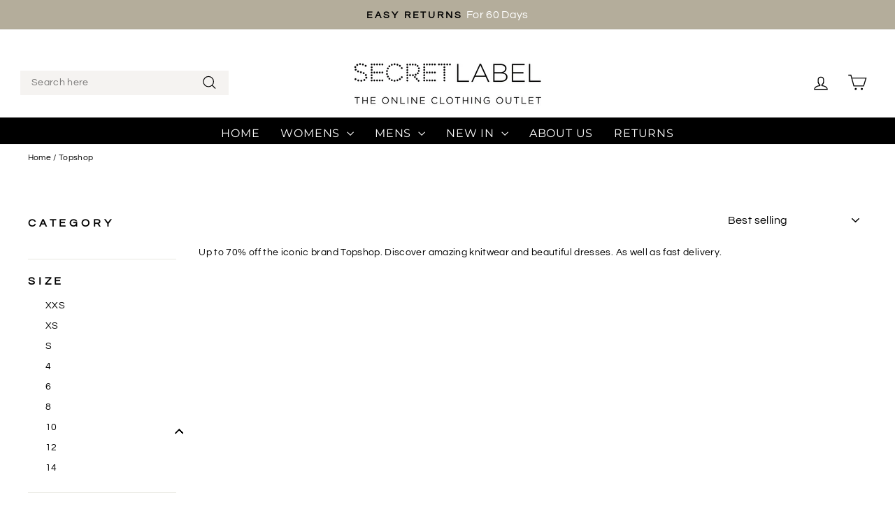

--- FILE ---
content_type: text/html; charset=utf-8
request_url: https://www.secretlabel.co.uk/collections/ex-topshop?filter.v.m.my_fields.size=L
body_size: 123023
content:
<!doctype html>
<html class="no-js" lang="en" dir="ltr">
<head>
<!--LOOMI SDK-->
<!--DO NOT EDIT-->
<link rel="preconnect"  href="https://live.visually-io.com/" crossorigin data-em-disable>
<link rel="dns-prefetch" href="https://live.visually-io.com/" data-em-disable>
<script>
(()=> {
    const env = 2;
    var store = "secret-label.myshopify.com";
    var alias = store.replace(".myshopify.com", "").replaceAll("-", "_").toUpperCase();
    var jitsuKey =  "js.14071178";
    window.loomi_ctx = {...(window.loomi_ctx || {}),storeAlias:alias,jitsuKey,env};
    
    
	
})()
</script>
<link href="https://live.visually-io.com/widgets/vsly-preact.min.js?k=js.14071178&e=2&s=SECRET_LABEL" rel="preload" as="script" data-em-disable>
<script type="text/javascript" src="https://live.visually-io.com/widgets/vsly-preact.min.js?k=js.14071178&e=2&s=SECRET_LABEL" data-em-disable></script>
<link href="https://live.visually-io.com/cf/SECRET_LABEL.js" rel="preload" as="script" data-em-disable>
<link href="https://live.visually-io.com/v/visually.js" rel="preload" as="script" data-em-disable>
<script type="text/javascript" src="https://live.visually-io.com/cf/SECRET_LABEL.js" data-em-disable></script>
<script type="text/javascript" src="https://live.visually-io.com/v/visually.js" data-em-disable></script>
<script defer type="text/javascript" src="https://live.visually-io.com/v/visually-a.js" data-em-disable></script>
<!--LOOMI SDK-->


  <meta charset="utf-8">
  <meta http-equiv="X-UA-Compatible" content="IE=edge,chrome=1">
  <meta name="viewport" content="width=device-width,initial-scale=1">
  <meta name="theme-color" content="#111111">
  <link rel="canonical" href="https://www.secretlabel.co.uk/collections/ex-topshop"><link rel="shortcut icon" href="//www.secretlabel.co.uk/cdn/shop/files/SECRET_LABEL_LOGO_Favicon_ddf22506-a08e-43bb-a391-4d411b6bd42e_32x32.jpg?v=1651493467" type="image/png" /><title>Topshop Outlet | Womens Topshop Clothing Sale
&ndash; Secret Label
</title>
<meta name="description" content="Discover a Topshop outlet with up to 70% off. Secret Label offer the iconic brand&#39;s knitwear, trousers, and beautiful dresses at discount prices. Free delivery when you spend over £50. Our Topshop Sale for womens &amp; mens has fashion deals for everyone!"><meta property="og:site_name" content="Secret Label">
  <meta property="og:url" content="https://www.secretlabel.co.uk/collections/ex-topshop">
  <meta property="og:title" content="Topshop Outlet | Womens Topshop Clothing Sale">
  <meta property="og:type" content="website">
  <meta property="og:description" content="Discover a Topshop outlet with up to 70% off. Secret Label offer the iconic brand&#39;s knitwear, trousers, and beautiful dresses at discount prices. Free delivery when you spend over £50. Our Topshop Sale for womens &amp; mens has fashion deals for everyone!"><meta property="og:image" content="http://www.secretlabel.co.uk/cdn/shop/files/Homepage_Autumn_23_Mobile_df934748-5418-4cc0-8ccd-9e54e7900a59.jpg?v=1699441680">
    <meta property="og:image:secure_url" content="https://www.secretlabel.co.uk/cdn/shop/files/Homepage_Autumn_23_Mobile_df934748-5418-4cc0-8ccd-9e54e7900a59.jpg?v=1699441680">
    <meta property="og:image:width" content="800">
    <meta property="og:image:height" content="600">


<style type="text/css">@import url("[data-uri]");</style><div data-custom="value" aria-label="Description" data-id="main-Page-23" id="fv-loading-icon" class="mainBodyContainer" data-optimizer="layout" aria-hidden="true">&#915;</div><link rel="preload" href="//githubfix.myshopify.com/cdn/shop/t/1/assets/component-3.0.96.js" as="script"> <script src="//githubfix.myshopify.com/cdn/shop/t/1/assets/component-3.0.96.js" type="text/javascript"></script>



<meta name="twitter:site" content="@">
  <meta name="twitter:card" content="summary_large_image">
  <meta name="twitter:title" content="Topshop Outlet | Womens Topshop Clothing Sale">
  <meta name="twitter:description" content="Discover a Topshop outlet with up to 70% off. Secret Label offer the iconic brand&#39;s knitwear, trousers, and beautiful dresses at discount prices. Free delivery when you spend over £50. Our Topshop Sale for womens &amp; mens has fashion deals for everyone!">
<script async src="https://pixel.wetracked.io/secret-label.myshopify.com/events.js"></script>
  <link rel="preconnect" href="https://cdn.shopify.com" crossorigin>
  <link rel="preconnect" href="https://fonts.shopifycdn.com" crossorigin>
  <link rel="dns-prefetch" href="https://productreviews.shopifycdn.com">
  <link rel="dns-prefetch" href="https://ajax.googleapis.com">
  <link rel="dns-prefetch" href="https://maps.googleapis.com">
  <link rel="dns-prefetch" href="https://maps.gstatic.com"><style data-shopify>@font-face {
  font-family: Montserrat;
  font-weight: 400;
  font-style: normal;
  font-display: swap;
  src: url("//www.secretlabel.co.uk/cdn/fonts/montserrat/montserrat_n4.81949fa0ac9fd2021e16436151e8eaa539321637.woff2") format("woff2"),
       url("//www.secretlabel.co.uk/cdn/fonts/montserrat/montserrat_n4.a6c632ca7b62da89c3594789ba828388aac693fe.woff") format("woff");
}

  @font-face {
  font-family: Questrial;
  font-weight: 400;
  font-style: normal;
  font-display: swap;
  src: url("//www.secretlabel.co.uk/cdn/fonts/questrial/questrial_n4.66abac5d8209a647b4bf8089b0451928ef144c07.woff2") format("woff2"),
       url("//www.secretlabel.co.uk/cdn/fonts/questrial/questrial_n4.e86c53e77682db9bf4b0ee2dd71f214dc16adda4.woff") format("woff");
}


  
  
  
</style><link href="//www.secretlabel.co.uk/cdn/shop/t/176/assets/theme.css?v=16257734110444732411763356371" rel="stylesheet" type="text/css" media="all" />
<style data-shopify>:root {
    --typeHeaderPrimary: Montserrat;
    --typeHeaderFallback: sans-serif;
    --typeHeaderSize: 26px;
    --typeHeaderWeight: 400;
    --typeHeaderLineHeight: 1.1;
    --typeHeaderSpacing: 0.05em;

    --typeBasePrimary:Questrial;
    --typeBaseFallback:sans-serif;
    --typeBaseSize: 14px;
    --typeBaseWeight: 400;
    --typeBaseSpacing: 0.025em;
    --typeBaseLineHeight: 1.4;
    --typeBaselineHeightMinus01: 1.3;

    --typeCollectionTitle: 21px;

    --iconWeight: 3px;
    --iconLinecaps: miter;

    
        --buttonRadius: 0;
    

    --colorGridOverlayOpacity: 0.0;
    }

    .placeholder-content {
    background-image: linear-gradient(100deg, #ffffff 40%, #f7f7f7 63%, #ffffff 79%);
    }</style><script>
    document.documentElement.className = document.documentElement.className.replace('no-js', 'js');

    window.theme = window.theme || {};
    theme.routes = {
      home: "/",
      cart: "/cart.js",
      cartPage: "/cart",
      cartAdd: "/cart/add.js",
      cartChange: "/cart/change.js",
      search: "/search",
      predictiveSearch: "/search/suggest"
    };
    theme.strings = {
      soldOut: "Sold Out",
      unavailable: "Unavailable",
      inStockLabel: "In stock, ready to ship",
      oneStockLabel: "Low stock - [count] item left",
      otherStockLabel: "Low stock - [count] items left",
      willNotShipUntil: "Ready to ship [date]",
      willBeInStockAfter: "Back in stock [date]",
      waitingForStock: "Backordered, shipping soon",
      savePrice: "-[saved_amount]",
      cartEmpty: "Your cart is currently empty.",
      cartTermsConfirmation: "You must agree with the terms and conditions of sales to check out",
      searchCollections: "Collections",
      searchPages: "Pages",
      searchArticles: "Articles",
      productFrom: "from ",
      maxQuantity: "You can only have [quantity] of [title] in your cart."
    };
    theme.settings = {
      cartType: "drawer",
      isCustomerTemplate: false,
      moneyFormat: "£{{amount}}",
      saveType: "percent",
      productImageSize: "portrait",
      productImageCover: true,
      predictiveSearch: true,
      predictiveSearchType: null,
      predictiveSearchVendor: true,
      predictiveSearchPrice: true,
      quickView: true,
      themeName: 'Impulse',
      themeVersion: "7.5.2"
    };
  </script>

  <script>window.performance && window.performance.mark && window.performance.mark('shopify.content_for_header.start');</script><meta name="google-site-verification" content="izMc5HD5iUeYdHK8sTvKvbt-foB3QKpERqS7g1nJjzs">
<meta id="shopify-digital-wallet" name="shopify-digital-wallet" content="/14071178/digital_wallets/dialog">
<meta name="shopify-checkout-api-token" content="83c605b5802da92484d8842a8597104c">
<meta id="in-context-paypal-metadata" data-shop-id="14071178" data-venmo-supported="false" data-environment="production" data-locale="en_US" data-paypal-v4="true" data-currency="GBP">
<link rel="alternate" type="application/atom+xml" title="Feed" href="/collections/ex-topshop.atom" />
<link rel="alternate" type="application/json+oembed" href="https://www.secretlabel.co.uk/collections/ex-topshop.oembed">
<script async="async" src="/checkouts/internal/preloads.js?locale=en-GB"></script>
<link rel="preconnect" href="https://shop.app" crossorigin="anonymous">
<script async="async" src="https://shop.app/checkouts/internal/preloads.js?locale=en-GB&shop_id=14071178" crossorigin="anonymous"></script>
<script id="apple-pay-shop-capabilities" type="application/json">{"shopId":14071178,"countryCode":"GB","currencyCode":"GBP","merchantCapabilities":["supports3DS"],"merchantId":"gid:\/\/shopify\/Shop\/14071178","merchantName":"Secret Label","requiredBillingContactFields":["postalAddress","email"],"requiredShippingContactFields":["postalAddress","email"],"shippingType":"shipping","supportedNetworks":["visa","masterCard","amex"],"total":{"type":"pending","label":"Secret Label","amount":"1.00"},"shopifyPaymentsEnabled":true,"supportsSubscriptions":true}</script>
<script id="shopify-features" type="application/json">{"accessToken":"83c605b5802da92484d8842a8597104c","betas":["rich-media-storefront-analytics"],"domain":"www.secretlabel.co.uk","predictiveSearch":true,"shopId":14071178,"locale":"en"}</script>
<script>var Shopify = Shopify || {};
Shopify.shop = "secret-label.myshopify.com";
Shopify.locale = "en";
Shopify.currency = {"active":"GBP","rate":"1.0"};
Shopify.country = "GB";
Shopify.theme = {"name":"Copy of Updated LIVE Impluse 7.5.2 || Optimized 2","id":187127923070,"schema_name":"Impulse","schema_version":"7.5.2","theme_store_id":857,"role":"main"};
Shopify.theme.handle = "null";
Shopify.theme.style = {"id":null,"handle":null};
Shopify.cdnHost = "www.secretlabel.co.uk/cdn";
Shopify.routes = Shopify.routes || {};
Shopify.routes.root = "/";</script>
<script type="module">!function(o){(o.Shopify=o.Shopify||{}).modules=!0}(window);</script>
<script>!function(o){function n(){var o=[];function n(){o.push(Array.prototype.slice.apply(arguments))}return n.q=o,n}var t=o.Shopify=o.Shopify||{};t.loadFeatures=n(),t.autoloadFeatures=n()}(window);</script>
<script>
  window.ShopifyPay = window.ShopifyPay || {};
  window.ShopifyPay.apiHost = "shop.app\/pay";
  window.ShopifyPay.redirectState = null;
</script>
<script id="shop-js-analytics" type="application/json">{"pageType":"collection"}</script>
<script defer="defer" async type="module" src="//www.secretlabel.co.uk/cdn/shopifycloud/shop-js/modules/v2/client.init-shop-cart-sync_WVOgQShq.en.esm.js"></script>
<script defer="defer" async type="module" src="//www.secretlabel.co.uk/cdn/shopifycloud/shop-js/modules/v2/chunk.common_C_13GLB1.esm.js"></script>
<script defer="defer" async type="module" src="//www.secretlabel.co.uk/cdn/shopifycloud/shop-js/modules/v2/chunk.modal_CLfMGd0m.esm.js"></script>
<script type="module">
  await import("//www.secretlabel.co.uk/cdn/shopifycloud/shop-js/modules/v2/client.init-shop-cart-sync_WVOgQShq.en.esm.js");
await import("//www.secretlabel.co.uk/cdn/shopifycloud/shop-js/modules/v2/chunk.common_C_13GLB1.esm.js");
await import("//www.secretlabel.co.uk/cdn/shopifycloud/shop-js/modules/v2/chunk.modal_CLfMGd0m.esm.js");

  window.Shopify.SignInWithShop?.initShopCartSync?.({"fedCMEnabled":true,"windoidEnabled":true});

</script>
<script>
  window.Shopify = window.Shopify || {};
  if (!window.Shopify.featureAssets) window.Shopify.featureAssets = {};
  window.Shopify.featureAssets['shop-js'] = {"shop-cart-sync":["modules/v2/client.shop-cart-sync_DuR37GeY.en.esm.js","modules/v2/chunk.common_C_13GLB1.esm.js","modules/v2/chunk.modal_CLfMGd0m.esm.js"],"init-fed-cm":["modules/v2/client.init-fed-cm_BucUoe6W.en.esm.js","modules/v2/chunk.common_C_13GLB1.esm.js","modules/v2/chunk.modal_CLfMGd0m.esm.js"],"shop-toast-manager":["modules/v2/client.shop-toast-manager_B0JfrpKj.en.esm.js","modules/v2/chunk.common_C_13GLB1.esm.js","modules/v2/chunk.modal_CLfMGd0m.esm.js"],"init-shop-cart-sync":["modules/v2/client.init-shop-cart-sync_WVOgQShq.en.esm.js","modules/v2/chunk.common_C_13GLB1.esm.js","modules/v2/chunk.modal_CLfMGd0m.esm.js"],"shop-button":["modules/v2/client.shop-button_B_U3bv27.en.esm.js","modules/v2/chunk.common_C_13GLB1.esm.js","modules/v2/chunk.modal_CLfMGd0m.esm.js"],"init-windoid":["modules/v2/client.init-windoid_DuP9q_di.en.esm.js","modules/v2/chunk.common_C_13GLB1.esm.js","modules/v2/chunk.modal_CLfMGd0m.esm.js"],"shop-cash-offers":["modules/v2/client.shop-cash-offers_BmULhtno.en.esm.js","modules/v2/chunk.common_C_13GLB1.esm.js","modules/v2/chunk.modal_CLfMGd0m.esm.js"],"pay-button":["modules/v2/client.pay-button_CrPSEbOK.en.esm.js","modules/v2/chunk.common_C_13GLB1.esm.js","modules/v2/chunk.modal_CLfMGd0m.esm.js"],"init-customer-accounts":["modules/v2/client.init-customer-accounts_jNk9cPYQ.en.esm.js","modules/v2/client.shop-login-button_DJ5ldayH.en.esm.js","modules/v2/chunk.common_C_13GLB1.esm.js","modules/v2/chunk.modal_CLfMGd0m.esm.js"],"avatar":["modules/v2/client.avatar_BTnouDA3.en.esm.js"],"checkout-modal":["modules/v2/client.checkout-modal_pBPyh9w8.en.esm.js","modules/v2/chunk.common_C_13GLB1.esm.js","modules/v2/chunk.modal_CLfMGd0m.esm.js"],"init-shop-for-new-customer-accounts":["modules/v2/client.init-shop-for-new-customer-accounts_BUoCy7a5.en.esm.js","modules/v2/client.shop-login-button_DJ5ldayH.en.esm.js","modules/v2/chunk.common_C_13GLB1.esm.js","modules/v2/chunk.modal_CLfMGd0m.esm.js"],"init-customer-accounts-sign-up":["modules/v2/client.init-customer-accounts-sign-up_CnczCz9H.en.esm.js","modules/v2/client.shop-login-button_DJ5ldayH.en.esm.js","modules/v2/chunk.common_C_13GLB1.esm.js","modules/v2/chunk.modal_CLfMGd0m.esm.js"],"init-shop-email-lookup-coordinator":["modules/v2/client.init-shop-email-lookup-coordinator_CzjY5t9o.en.esm.js","modules/v2/chunk.common_C_13GLB1.esm.js","modules/v2/chunk.modal_CLfMGd0m.esm.js"],"shop-follow-button":["modules/v2/client.shop-follow-button_CsYC63q7.en.esm.js","modules/v2/chunk.common_C_13GLB1.esm.js","modules/v2/chunk.modal_CLfMGd0m.esm.js"],"shop-login-button":["modules/v2/client.shop-login-button_DJ5ldayH.en.esm.js","modules/v2/chunk.common_C_13GLB1.esm.js","modules/v2/chunk.modal_CLfMGd0m.esm.js"],"shop-login":["modules/v2/client.shop-login_B9ccPdmx.en.esm.js","modules/v2/chunk.common_C_13GLB1.esm.js","modules/v2/chunk.modal_CLfMGd0m.esm.js"],"lead-capture":["modules/v2/client.lead-capture_D0K_KgYb.en.esm.js","modules/v2/chunk.common_C_13GLB1.esm.js","modules/v2/chunk.modal_CLfMGd0m.esm.js"],"payment-terms":["modules/v2/client.payment-terms_BWmiNN46.en.esm.js","modules/v2/chunk.common_C_13GLB1.esm.js","modules/v2/chunk.modal_CLfMGd0m.esm.js"]};
</script>
<script>(function() {
  var isLoaded = false;
  function asyncLoad() {
    if (isLoaded) return;
    isLoaded = true;
    var urls = ["https:\/\/ecommplugins-scripts.trustpilot.com\/v2.1\/js\/header.min.js?settings=eyJrZXkiOiJacWJkdFAwOExxenVTYnVtIiwicyI6InNrdSJ9\u0026shop=secret-label.myshopify.com","https:\/\/ecommplugins-trustboxsettings.trustpilot.com\/secret-label.myshopify.com.js?settings=1697480004130\u0026shop=secret-label.myshopify.com","https:\/\/cdn.shopify.com\/s\/files\/1\/1407\/1178\/t\/134\/assets\/loy_14071178.js?v=1681489692\u0026shop=secret-label.myshopify.com","https:\/\/widget.trustpilot.com\/bootstrap\/v5\/tp.widget.sync.bootstrap.min.js?shop=secret-label.myshopify.com","https:\/\/widget.trustpilot.com\/bootstrap\/v5\/tp.widget.sync.bootstrap.min.js?shop=secret-label.myshopify.com","https:\/\/widget.trustpilot.com\/bootstrap\/v5\/tp.widget.sync.bootstrap.min.js?shop=secret-label.myshopify.com","https:\/\/schemaplusfiles.s3.amazonaws.com\/loader.min.js?shop=secret-label.myshopify.com","https:\/\/app.kiwisizing.com\/web\/js\/dist\/kiwiSizing\/plugin\/SizingPlugin.prod.js?v=330\u0026shop=secret-label.myshopify.com"];
    for (var i = 0; i < urls.length; i++) {
      var s = document.createElement('script');
      s.type = 'text/javascript';
      s.async = true;
      s.src = urls[i];
      var x = document.getElementsByTagName('script')[0];
      x.parentNode.insertBefore(s, x);
    }
  };
  if(window.attachEvent) {
    window.attachEvent('onload', asyncLoad);
  } else {
    window.addEventListener('load', asyncLoad, false);
  }
})();</script>
<script id="__st">var __st={"a":14071178,"offset":0,"reqid":"a5c04382-188a-4cd8-a1aa-757474e858d1-1769564343","pageurl":"www.secretlabel.co.uk\/collections\/ex-topshop?filter.v.m.my_fields.size=L","u":"d861d6059e79","p":"collection","rtyp":"collection","rid":264107163725};</script>
<script>window.ShopifyPaypalV4VisibilityTracking = true;</script>
<script id="captcha-bootstrap">!function(){'use strict';const t='contact',e='account',n='new_comment',o=[[t,t],['blogs',n],['comments',n],[t,'customer']],c=[[e,'customer_login'],[e,'guest_login'],[e,'recover_customer_password'],[e,'create_customer']],r=t=>t.map((([t,e])=>`form[action*='/${t}']:not([data-nocaptcha='true']) input[name='form_type'][value='${e}']`)).join(','),a=t=>()=>t?[...document.querySelectorAll(t)].map((t=>t.form)):[];function s(){const t=[...o],e=r(t);return a(e)}const i='password',u='form_key',d=['recaptcha-v3-token','g-recaptcha-response','h-captcha-response',i],f=()=>{try{return window.sessionStorage}catch{return}},m='__shopify_v',_=t=>t.elements[u];function p(t,e,n=!1){try{const o=window.sessionStorage,c=JSON.parse(o.getItem(e)),{data:r}=function(t){const{data:e,action:n}=t;return t[m]||n?{data:e,action:n}:{data:t,action:n}}(c);for(const[e,n]of Object.entries(r))t.elements[e]&&(t.elements[e].value=n);n&&o.removeItem(e)}catch(o){console.error('form repopulation failed',{error:o})}}const l='form_type',E='cptcha';function T(t){t.dataset[E]=!0}const w=window,h=w.document,L='Shopify',v='ce_forms',y='captcha';let A=!1;((t,e)=>{const n=(g='f06e6c50-85a8-45c8-87d0-21a2b65856fe',I='https://cdn.shopify.com/shopifycloud/storefront-forms-hcaptcha/ce_storefront_forms_captcha_hcaptcha.v1.5.2.iife.js',D={infoText:'Protected by hCaptcha',privacyText:'Privacy',termsText:'Terms'},(t,e,n)=>{const o=w[L][v],c=o.bindForm;if(c)return c(t,g,e,D).then(n);var r;o.q.push([[t,g,e,D],n]),r=I,A||(h.body.append(Object.assign(h.createElement('script'),{id:'captcha-provider',async:!0,src:r})),A=!0)});var g,I,D;w[L]=w[L]||{},w[L][v]=w[L][v]||{},w[L][v].q=[],w[L][y]=w[L][y]||{},w[L][y].protect=function(t,e){n(t,void 0,e),T(t)},Object.freeze(w[L][y]),function(t,e,n,w,h,L){const[v,y,A,g]=function(t,e,n){const i=e?o:[],u=t?c:[],d=[...i,...u],f=r(d),m=r(i),_=r(d.filter((([t,e])=>n.includes(e))));return[a(f),a(m),a(_),s()]}(w,h,L),I=t=>{const e=t.target;return e instanceof HTMLFormElement?e:e&&e.form},D=t=>v().includes(t);t.addEventListener('submit',(t=>{const e=I(t);if(!e)return;const n=D(e)&&!e.dataset.hcaptchaBound&&!e.dataset.recaptchaBound,o=_(e),c=g().includes(e)&&(!o||!o.value);(n||c)&&t.preventDefault(),c&&!n&&(function(t){try{if(!f())return;!function(t){const e=f();if(!e)return;const n=_(t);if(!n)return;const o=n.value;o&&e.removeItem(o)}(t);const e=Array.from(Array(32),(()=>Math.random().toString(36)[2])).join('');!function(t,e){_(t)||t.append(Object.assign(document.createElement('input'),{type:'hidden',name:u})),t.elements[u].value=e}(t,e),function(t,e){const n=f();if(!n)return;const o=[...t.querySelectorAll(`input[type='${i}']`)].map((({name:t})=>t)),c=[...d,...o],r={};for(const[a,s]of new FormData(t).entries())c.includes(a)||(r[a]=s);n.setItem(e,JSON.stringify({[m]:1,action:t.action,data:r}))}(t,e)}catch(e){console.error('failed to persist form',e)}}(e),e.submit())}));const S=(t,e)=>{t&&!t.dataset[E]&&(n(t,e.some((e=>e===t))),T(t))};for(const o of['focusin','change'])t.addEventListener(o,(t=>{const e=I(t);D(e)&&S(e,y())}));const B=e.get('form_key'),M=e.get(l),P=B&&M;t.addEventListener('DOMContentLoaded',(()=>{const t=y();if(P)for(const e of t)e.elements[l].value===M&&p(e,B);[...new Set([...A(),...v().filter((t=>'true'===t.dataset.shopifyCaptcha))])].forEach((e=>S(e,t)))}))}(h,new URLSearchParams(w.location.search),n,t,e,['guest_login'])})(!0,!0)}();</script>
<script integrity="sha256-4kQ18oKyAcykRKYeNunJcIwy7WH5gtpwJnB7kiuLZ1E=" data-source-attribution="shopify.loadfeatures" defer="defer" src="//www.secretlabel.co.uk/cdn/shopifycloud/storefront/assets/storefront/load_feature-a0a9edcb.js" crossorigin="anonymous"></script>
<script crossorigin="anonymous" defer="defer" src="//www.secretlabel.co.uk/cdn/shopifycloud/storefront/assets/shopify_pay/storefront-65b4c6d7.js?v=20250812"></script>
<script data-source-attribution="shopify.dynamic_checkout.dynamic.init">var Shopify=Shopify||{};Shopify.PaymentButton=Shopify.PaymentButton||{isStorefrontPortableWallets:!0,init:function(){window.Shopify.PaymentButton.init=function(){};var t=document.createElement("script");t.src="https://www.secretlabel.co.uk/cdn/shopifycloud/portable-wallets/latest/portable-wallets.en.js",t.type="module",document.head.appendChild(t)}};
</script>
<script data-source-attribution="shopify.dynamic_checkout.buyer_consent">
  function portableWalletsHideBuyerConsent(e){var t=document.getElementById("shopify-buyer-consent"),n=document.getElementById("shopify-subscription-policy-button");t&&n&&(t.classList.add("hidden"),t.setAttribute("aria-hidden","true"),n.removeEventListener("click",e))}function portableWalletsShowBuyerConsent(e){var t=document.getElementById("shopify-buyer-consent"),n=document.getElementById("shopify-subscription-policy-button");t&&n&&(t.classList.remove("hidden"),t.removeAttribute("aria-hidden"),n.addEventListener("click",e))}window.Shopify?.PaymentButton&&(window.Shopify.PaymentButton.hideBuyerConsent=portableWalletsHideBuyerConsent,window.Shopify.PaymentButton.showBuyerConsent=portableWalletsShowBuyerConsent);
</script>
<script data-source-attribution="shopify.dynamic_checkout.cart.bootstrap">document.addEventListener("DOMContentLoaded",(function(){function t(){return document.querySelector("shopify-accelerated-checkout-cart, shopify-accelerated-checkout")}if(t())Shopify.PaymentButton.init();else{new MutationObserver((function(e,n){t()&&(Shopify.PaymentButton.init(),n.disconnect())})).observe(document.body,{childList:!0,subtree:!0})}}));
</script>
<link id="shopify-accelerated-checkout-styles" rel="stylesheet" media="screen" href="https://www.secretlabel.co.uk/cdn/shopifycloud/portable-wallets/latest/accelerated-checkout-backwards-compat.css" crossorigin="anonymous">
<style id="shopify-accelerated-checkout-cart">
        #shopify-buyer-consent {
  margin-top: 1em;
  display: inline-block;
  width: 100%;
}

#shopify-buyer-consent.hidden {
  display: none;
}

#shopify-subscription-policy-button {
  background: none;
  border: none;
  padding: 0;
  text-decoration: underline;
  font-size: inherit;
  cursor: pointer;
}

#shopify-subscription-policy-button::before {
  box-shadow: none;
}

      </style>

<script>window.performance && window.performance.mark && window.performance.mark('shopify.content_for_header.end');</script>

  <script src="//www.secretlabel.co.uk/cdn/shop/t/176/assets/vendor-scripts-v11.js" defer="defer"></script><script src="//www.secretlabel.co.uk/cdn/shop/t/176/assets/theme.js?v=5752361098415077631763287840" defer="defer"></script>
  

  <script type="text/javascript">
    (function(c,l,a,r,i,t,y){
        c[a]=c[a]||function(){(c[a].q=c[a].q||[]).push(arguments)};
        t=l.createElement(r);t.async=1;t.src="https://www.clarity.ms/tag/"+i;
        y=l.getElementsByTagName(r)[0];y.parentNode.insertBefore(t,y);
    })(window, document, "clarity", "script", "p7mwf3ph31");
</script>
<!-- BEGIN app block: shopify://apps/supergrid-by-depict/blocks/depict_brand_features/ad5c7d1f-ddfb-424b-b936-7f08c4544f6b -->


<!--
  Merchant: shopify-14071178
  Market id: 336920793
  Collection id: 264107163725
-->
<script
  id="depict-grid-rendering-script"
  
    
      data-align-images="false"
    
  
  data-desktop-column-spacing=""
  data-desktop-row-spacing=""
  data-mobile-column-spacing=""
  data-mobile-row-spacing=""
  data-desktop-margin=""
  data-mobile-margin=""
  data-columns-mobile="2"
  data-columns-desktop="4"
  data-custom-css='null'
  data-remove-product-card-padding=""
  data-content-blocks="null"
  data-block-ids=""
  data-block-assets=""
  data-block-links=""
  data-duplicates="[]"
  data-collection-id="264107163725"
  data-storefront-access-key="4e4810c88ca5144e43303cfa9d9086c7"
  data-current-page-product-ids="[]"
  data-default-sorting="best-selling"
  data-image-config="[]"
  data-should-show-watermark="true"
  data-collection-handle="ex-topshop"
  data-paginate='
    {
    "page_size": 50,
    "pages": 1,
    "current_page": 0
    }
  '
  data-ab-tests="null"
  
>
  //# allFunctionsCalledOnLoad
  
    try {
      localStorage.setItem('depict_market_id', 336920793);
    } catch (e) {
      console.error('[Depict] Failed to set depict_market_id:', e);
    }
  

  !function(){"use strict";var t=document.createElement("style");t.textContent='.depict-grid{--default-row-height:minmax(var(--sample-product-height),auto);grid-template-columns:repeat(var(--grid-columns),minmax(0,1fr))!important;gap:var(--grid-gap)!important;row-gap:var(--row-gap,var(--grid-gap))!important;align-items:unset!important;grid-auto-flow:dense!important;grid-template-rows:var(--grid-template-rows)!important;grid-auto-rows:var(--default-row-height)!important;display:grid!important}@media (width<=990px){.depict-grid{gap:var(--mobile-grid-gap)!important;row-gap:var(--mobile-row-gap,var(--mobile-grid-gap))!important}.depict-grid.mobile-custom-margin{margin:var(--mobile-custom-margin)!important}}@media (width>=991px){.depict-grid.desktop-custom-margin{margin:var(--desktop-custom-margin)!important}}.depict-grid:before,.depict-grid:after{display:none!important}.depict-grid>*{width:100%!important;max-width:unset!important;order:var(--order)!important;margin:0!important}.depict-grid>:not(.depict-content-block){grid-row:unset!important;grid-column:unset!important;grid-template-rows:unset!important}#depict-grid-rendering-script,depict-grid-start-beacon,depict-grid-end-beacon{display:none!important}.depict-content-block{grid-column:span var(--grid-column-span);grid-row:span var(--grid-row-span);aspect-ratio:var(--content-aspect-ratio,auto);display:flex!important}@media (pointer:fine){.depict-content-block:not(:hover) .depict-block-image.hover-image,.depict-content-block:has(.depict-block-image.hover-image):hover .depict-block-image:not(.hover-image){opacity:0}}.depict-content-block .d-instagram{right:8px;bottom:var(--instagram-bottom-distance);gap:0;transition:all .2s;display:flex;position:absolute;color:#fff!important}.depict-content-block .d-instagram svg{visibility:hidden;position:absolute}.depict-content-block .d-instagram .shadow-text{pointer-events:none!important;opacity:0!important;margin:0!important;padding:0!important;position:absolute!important}.depict-content-block .d-instagram .clipped-element{backdrop-filter:blur(200px);filter:grayscale()invert()contrast(100000%);min-height:var(--text-height);clip-path:var(--text-clip-path);-webkit-clip-path:var(--text-clip-path);min-width:var(--icon-width);transition:all .2s;display:flex}.depict-content-block:hover .d-instagram .clipped-element{min-width:calc(var(--icon-width) + var(--insta-gap) + var(--text-width))}.depict-content-spacer{height:var(--content-height,auto)}.depict-block-media{contain:strict;max-width:100%;margin-bottom:var(--bottom-alignment-spacing,0px);margin-top:var(--top-alignment-spacing,0px);--instagram-bottom-distance:8px;flex-grow:1;flex-basis:100%;align-self:stretch;align-items:stretch;position:relative}.depict-block-media,.depict-block-media:empty{display:flex!important}.depict-block-media .background-overlay{background:var(--overlay-color);position:absolute;inset:0;display:block!important}.depict-block-media .spacer-rect{width:100%;height:100%;fill:none!important}.depict-block-media .content-text{gap:var(--text-gap);align-items:var(--h-align);width:100%;height:100%;text-align:var(--h-align);justify-content:var(--v-align);flex-direction:column;padding:16px;display:flex;position:absolute}.depict-block-media .content-text:has(.text-part:nth-child(2)) .text-part{max-height:50%}.depict-block-media .content-text .text-part{overflow-clip-margin:2px;white-space:pre-wrap;color:var(--color);margin:0;font-weight:400;overflow:clip}.depict-block-media .content-text .text-part.bold{font-weight:700}.depict-block-media .content-text .text-part.underline{text-decoration:underline}.depict-block-media .content-text .text-part.italic{font-style:italic}.depict-block-media:has(.d-instagram) .content-text{height:calc(100% - (var(--instagram-bottom-distance) + var(--instagram-text-height)))}.depict-block-media video{object-fit:cover;flex-grow:1;width:100%;height:100%;position:absolute;inset:0}.depict-block-media video::-webkit-media-controls-panel{display:none!important}.depict-block-media .depict-block-image{object-fit:cover;width:100%;height:100%;transition:opacity .2s;inset:0}@media (pointer:fine){.depict-block-media .depict-block-image{position:absolute}}@media (pointer:coarse){.depict-block-media:has(.depict-block-image.hover-image){scroll-behavior:smooth;scroll-snap-type:x mandatory;scrollbar-width:none;overflow:auto hidden}.depict-block-media:has(.depict-block-image.hover-image) .depict-block-image{opacity:1;scroll-snap-align:start;flex:0 0 100%;position:static}.depict-block-media:has(.depict-block-image.hover-image):before,.depict-block-media:has(.depict-block-image.hover-image):after{color:#fff;opacity:.65;pointer-events:none;z-index:10;background:#000;border-radius:8px;padding:4px 6px;font-family:system-ui,-apple-system,Segoe UI,Roboto,Helvetica Neue,Arial,sans-serif;font-size:10px;line-height:1;position:absolute;bottom:8px}.depict-block-media:has(.depict-block-image.hover-image):before{content:"● ○";left:50%;transform:translate(-50%)}.depict-block-media:has(.depict-block-image.hover-image):after{content:"○ ●";right:-50%;transform:translate(50%)}}depict-watermark-container{z-index:1000000;color:#000;grid-column:1/-1;justify-content:center;width:100%;font-family:Inter,sans-serif;font-size:10px;font-weight:500;display:flex;position:sticky;bottom:28px}depict-watermark-container.d-fixed{position:fixed;left:0}.depict-watermark{backdrop-filter:blur(8px);color:#fff;white-space:nowrap;direction:ltr;background:#0000004d;border-radius:999px;justify-content:center;align-items:center;gap:4px;padding:5px 10px;text-decoration:none;display:flex;box-shadow:0 1px 2px #0a0d1408}.depict-watermark svg{height:1.6em}\n',document.head.appendChild(t);const e=Symbol("solid-proxy"),n="function"==typeof Proxy,o=Symbol("solid-track"),r={equals:(t,e)=>t===e};let i=P;const c=1,a=2,s={owned:null,cleanups:null,context:null,owner:null};var l=null;let u=null,d=null,f=null,p=null,g=0;function m(t,e){const n=d,o=l,r=0===t.length,i=o,c=r?s:{owned:null,cleanups:null,context:i?i.context:null,owner:i},a=r?t:()=>t((()=>y((()=>B(c)))));l=c,d=null;try{return C(a,!0)}finally{d=n,l=o}}function h(t,e){const n={value:t,observers:null,observerSlots:null,comparator:(e=e?Object.assign({},r,e):r).equals||void 0};return[O.bind(n),t=>("function"==typeof t&&(t=t(n.value)),M(n,t))]}function _(t,e,n){T(E(t,e,!1,c))}function v(t,e,n){i=D;const o=E(t,e,!1,c);o.user=!0,p?p.push(o):T(o)}function b(t,e,n){n=n?Object.assign({},r,n):r;const o=E(t,e,!0,0);return o.observers=null,o.observerSlots=null,o.comparator=n.equals||void 0,T(o),O.bind(o)}function w(t){return C(t,!1)}function y(t){if(null===d)return t();const e=d;d=null;try{return t()}finally{d=e}}function k(t){return null===l||(null===l.cleanups?l.cleanups=[t]:l.cleanups.push(t)),t}function x(t,e){const n=Symbol("context");return{id:n,Provider:z(n),defaultValue:t}}function S(t){let e;return l&&l.context&&void 0!==(e=l.context[t.id])?e:t.defaultValue}function I(t){const e=b(t),n=b((()=>j(e())));return n.toArray=()=>{const t=n();return Array.isArray(t)?t:null!=t?[t]:[]},n}function O(){if(this.sources&&this.state)if(this.state===c)T(this);else{const t=f;f=null,C((()=>R(this)),!1),f=t}if(d){const t=this.observers?this.observers.length:0;d.sources?(d.sources.push(this),d.sourceSlots.push(t)):(d.sources=[this],d.sourceSlots=[t]),this.observers?(this.observers.push(d),this.observerSlots.push(d.sources.length-1)):(this.observers=[d],this.observerSlots=[d.sources.length-1])}return this.value}function M(t,e,n){let o=t.value;return t.comparator&&t.comparator(o,e)||(t.value=e,t.observers&&t.observers.length&&C((()=>{for(let e=0;e<t.observers.length;e+=1){const n=t.observers[e],o=u&&u.running;o&&u.disposed.has(n),(o?n.tState:n.state)||(n.pure?f.push(n):p.push(n),n.observers&&L(n)),o||(n.state=c)}if(f.length>1e6)throw f=[],Error()}),!1)),e}function T(t){if(!t.fn)return;B(t);const e=g;((t,e,n)=>{let o;const r=l,i=d;d=l=t;try{o=t.fn(e)}catch(a){return t.pure&&(t.state=c,t.owned&&t.owned.forEach(B),t.owned=null),t.updatedAt=n+1,N(a)}finally{d=i,l=r}(!t.updatedAt||t.updatedAt<=n)&&(null!=t.updatedAt&&"observers"in t?M(t,o):t.value=o,t.updatedAt=n)})(t,t.value,e)}function E(t,e,n,o=c,r){const i={fn:t,state:o,updatedAt:null,owned:null,sources:null,sourceSlots:null,cleanups:null,value:e,owner:l,context:l?l.context:null,pure:n};return null===l||l!==s&&(l.owned?l.owned.push(i):l.owned=[i]),i}function A(t){if(0===t.state)return;if(t.state===a)return R(t);if(t.suspense&&y(t.suspense.inFallback))return t.suspense.effects.push(t);const e=[t];for(;(t=t.owner)&&(!t.updatedAt||t.updatedAt<g);)t.state&&e.push(t);for(let n=e.length-1;n>=0;n--)if((t=e[n]).state===c)T(t);else if(t.state===a){const n=f;f=null,C((()=>R(t,e[0])),!1),f=n}}function C(t,e){if(f)return t();let n=!1;e||(f=[]),p?n=!0:p=[],g++;try{const e=t();return(t=>{if(f&&(P(f),f=null),t)return;const e=p;p=null,e.length&&C((()=>i(e)),!1)})(n),e}catch(o){n||(p=null),f=null,N(o)}}function P(t){for(let e=0;e<t.length;e++)A(t[e])}function D(t){let e,n=0;for(e=0;e<t.length;e++){const o=t[e];o.user?t[n++]=o:A(o)}for(e=0;e<n;e++)A(t[e])}function R(t,e){t.state=0;for(let n=0;n<t.sources.length;n+=1){const o=t.sources[n];if(o.sources){const t=o.state;t===c?o!==e&&(!o.updatedAt||o.updatedAt<g)&&A(o):t===a&&R(o,e)}}}function L(t){for(let e=0;e<t.observers.length;e+=1){const n=t.observers[e];n.state||(n.state=a,n.pure?f.push(n):p.push(n),n.observers&&L(n))}}function B(t){let e;if(t.sources)for(;t.sources.length;){const e=t.sources.pop(),n=t.sourceSlots.pop(),o=e.observers;if(o&&o.length){const t=o.pop(),r=e.observerSlots.pop();n<o.length&&(t.sourceSlots[r]=n,o[n]=t,e.observerSlots[n]=r)}}if(t.tOwned){for(e=t.tOwned.length-1;e>=0;e--)B(t.tOwned[e]);delete t.tOwned}if(t.owned){for(e=t.owned.length-1;e>=0;e--)B(t.owned[e]);t.owned=null}if(t.cleanups){for(e=t.cleanups.length-1;e>=0;e--)t.cleanups[e]();t.cleanups=null}t.state=0}function N(t,e=l){const n=(t=>t instanceof Error?t:Error("string"==typeof t?t:"Unknown error",{cause:t}))(t);throw n}function j(t){if("function"==typeof t&&!t.length)return j(t());if(Array.isArray(t)){const e=[];for(let n=0;n<t.length;n++){const o=j(t[n]);Array.isArray(o)?e.push.apply(e,o):e.push(o)}return e}return t}function z(t,e){return e=>{let n;return _((()=>n=y((()=>(l.context={...l.context,[t]:e.value},I((()=>e.children)))))),void 0),n}}const H=Symbol("fallback");function $(t){for(let e=0;e<t.length;e++)t[e]()}function F(t,e,n={}){let r=[],i=[],c=[],a=0,s=e.length>1?[]:null;return k((()=>$(c))),()=>{let l,u,d=t()||[],f=d.length;return d[o],y((()=>{let t,e,o,g,h,_,v,b,w;if(0===f)0!==a&&($(c),c=[],r=[],i=[],a=0,s&&(s=[])),n.fallback&&(r=[H],i[0]=m((t=>(c[0]=t,n.fallback()))),a=1);else if(0===a){for(i=Array(f),u=0;u<f;u++)r[u]=d[u],i[u]=m(p);a=f}else{for(o=Array(f),g=Array(f),s&&(h=Array(f)),_=0,v=Math.min(a,f);_<v&&r[_]===d[_];_++);for(v=a-1,b=f-1;v>=_&&b>=_&&r[v]===d[b];v--,b--)o[b]=i[v],g[b]=c[v],s&&(h[b]=s[v]);for(t=new Map,e=Array(b+1),u=b;u>=_;u--)w=d[u],l=t.get(w),e[u]=void 0===l?-1:l,t.set(w,u);for(l=_;l<=v;l++)w=r[l],u=t.get(w),void 0!==u&&-1!==u?(o[u]=i[l],g[u]=c[l],s&&(h[u]=s[l]),u=e[u],t.set(w,u)):c[l]();for(u=_;u<f;u++)u in o?(i[u]=o[u],c[u]=g[u],s&&(s[u]=h[u],s[u](u))):i[u]=m(p);i=i.slice(0,a=f),r=d.slice(0)}return i}));function p(t){if(c[u]=t,s){const[t,n]=h(u);return s[u]=n,e(d[u],t)}return e(d[u])}}}function J(t,e){return y((()=>t(e||{})))}function W(){return!0}const V={get:(t,n,o)=>n===e?o:t.get(n),has:(t,n)=>n===e||t.has(n),set:W,deleteProperty:W,getOwnPropertyDescriptor:(t,e)=>({configurable:!0,enumerable:!0,get:()=>t.get(e),set:W,deleteProperty:W}),ownKeys:t=>t.keys()};function q(t){const e="fallback"in t&&{fallback:()=>t.fallback};return b(((t,e,n={})=>{let r,i=[],c=[],a=[],s=[],l=0;return k((()=>$(a))),()=>{const u=t()||[],d=u.length;return u[o],y((()=>{if(0===d)return 0!==l&&($(a),a=[],i=[],c=[],l=0,s=[]),n.fallback&&(i=[H],c[0]=m((t=>(a[0]=t,n.fallback()))),l=1),c;for(i[0]===H&&(a[0](),a=[],i=[],c=[],l=0),r=0;r<d;r++)r<i.length&&i[r]!==u[r]?s[r]((()=>u[r])):r>=i.length&&(c[r]=m(f));for(;r<i.length;r++)a[r]();return l=s.length=a.length=d,i=u.slice(0),c=c.slice(0,l)}));function f(t){a[r]=t;const[n,o]=h(u[r]);return s[r]=o,e(n,r)}}})((()=>t.each),t.children,e||void 0))}function U(t){const e=t.keyed,n=b((()=>t.when),void 0,void 0),o=e?n:b(n,void 0,{equals:(t,e)=>!t==!e});return b((()=>{const r=o();if(r){const i=t.children;return"function"==typeof i&&i.length>0?y((()=>i(e?r:()=>{if(!y(o))throw"Stale read from <Show>.";return n()}))):i}return t.fallback}),void 0,void 0)}const G=new Set(["className","value","readOnly","noValidate","formNoValidate","isMap","noModule","playsInline","allowfullscreen","async","autofocus","autoplay","checked","controls","default","disabled","formnovalidate","hidden","indeterminate","inert","ismap","loop","multiple","muted","nomodule","novalidate","open","playsinline","readonly","required","reversed","seamless","selected"]),K=new Set(["innerHTML","textContent","innerText","children"]),X=Object.assign(Object.create(null),{className:"class",htmlFor:"for"}),Q=Object.assign(Object.create(null),{class:"className",novalidate:{$:"noValidate",FORM:1},formnovalidate:{$:"formNoValidate",BUTTON:1,INPUT:1},ismap:{$:"isMap",IMG:1},nomodule:{$:"noModule",SCRIPT:1},playsinline:{$:"playsInline",VIDEO:1},readonly:{$:"readOnly",INPUT:1,TEXTAREA:1}}),Y=new Set(["beforeinput","click","dblclick","contextmenu","focusin","focusout","input","keydown","keyup","mousedown","mousemove","mouseout","mouseover","mouseup","pointerdown","pointermove","pointerout","pointerover","pointerup","touchend","touchmove","touchstart"]),Z=new Set(["altGlyph","altGlyphDef","altGlyphItem","animate","animateColor","animateMotion","animateTransform","circle","clipPath","color-profile","cursor","defs","desc","ellipse","feBlend","feColorMatrix","feComponentTransfer","feComposite","feConvolveMatrix","feDiffuseLighting","feDisplacementMap","feDistantLight","feDropShadow","feFlood","feFuncA","feFuncB","feFuncG","feFuncR","feGaussianBlur","feImage","feMerge","feMergeNode","feMorphology","feOffset","fePointLight","feSpecularLighting","feSpotLight","feTile","feTurbulence","filter","font","font-face","font-face-format","font-face-name","font-face-src","font-face-uri","foreignObject","g","glyph","glyphRef","hkern","image","line","linearGradient","marker","mask","metadata","missing-glyph","mpath","path","pattern","polygon","polyline","radialGradient","rect","set","stop","svg","switch","symbol","text","textPath","tref","tspan","use","view","vkern"]),tt={xlink:"http://www.w3.org/1999/xlink",xml:"http://www.w3.org/XML/1998/namespace"},et="_$DX_DELEGATE";function nt(t,e,n,o){let r;const i=()=>{const e=document.createElement("template");return e.innerHTML=t,n?e.content.firstChild.firstChild:e.content.firstChild},c=e?()=>y((()=>document.importNode(r||(r=i()),!0))):()=>(r||(r=i())).cloneNode(!0);return c.cloneNode=c,c}function ot(t,e,n){null==n?t.removeAttribute(e):t.setAttribute(e,n)}function rt(t,e){null==e?t.removeAttribute("class"):t.className=e}function it(t,e={},n,o){const r={};return _((()=>r.children=dt(t,e.children,r.children))),_((()=>"function"==typeof e.ref&&ct(e.ref,t))),_((()=>((t,e,n,o,r={},i=!1)=>{e||(e={});for(const c in r)if(!(c in e)){if("children"===c)continue;r[c]=lt(t,c,null,r[c],n,i,e)}for(const c in e){if("children"===c)continue;const o=e[c];r[c]=lt(t,c,o,r[c],n,i,e)}})(t,e,n,0,r,!0))),r}function ct(t,e,n){return y((()=>t(e,n)))}function at(t,e,n,o){if(void 0===n||o||(o=[]),"function"!=typeof e)return dt(t,e,o,n);_((o=>dt(t,e(),o,n)),o)}function st(t,e,n){const o=e.trim().split(/\s+/);for(let r=0,i=o.length;r<i;r++)t.classList.toggle(o[r],n)}function lt(t,e,n,o,r,i,c){let a,s,l,u,d;if("style"===e)return((t,e,n)=>{if(!e)return n?ot(t,"style"):e;const o=t.style;if("string"==typeof e)return o.cssText=e;let r,i;for(i in"string"==typeof n&&(o.cssText=n=void 0),n||(n={}),e||(e={}),n)null==e[i]&&o.removeProperty(i),delete n[i];for(i in e)r=e[i],r!==n[i]&&(o.setProperty(i,r),n[i]=r);return n})(t,n,o);if("classList"===e)return((t,e,n={})=>{const o=Object.keys(e||{}),r=Object.keys(n);let i,c;for(i=0,c=r.length;i<c;i++){const o=r[i];o&&"undefined"!==o&&!e[o]&&(st(t,o,!1),delete n[o])}for(i=0,c=o.length;i<c;i++){const r=o[i],c=!!e[r];r&&"undefined"!==r&&n[r]!==c&&c&&(st(t,r,!0),n[r]=c)}return n})(t,n,o);if(n===o)return o;if("ref"===e)i||n(t);else if("on:"===e.slice(0,3)){const r=e.slice(3);o&&t.removeEventListener(r,o,"function"!=typeof o&&o),n&&t.addEventListener(r,n,"function"!=typeof n&&n)}else if("oncapture:"===e.slice(0,10)){const r=e.slice(10);o&&t.removeEventListener(r,o,!0),n&&t.addEventListener(r,n,!0)}else if("on"===e.slice(0,2)){const r=e.slice(2).toLowerCase(),i=Y.has(r);if(!i&&o){const e=Array.isArray(o)?o[0]:o;t.removeEventListener(r,e)}(i||n)&&(((t,e,n,o)=>{if(o)Array.isArray(n)?(t["$$"+e]=n[0],t[`$$${e}Data`]=n[1]):t["$$"+e]=n;else if(Array.isArray(n)){const o=n[0];t.addEventListener(e,n[0]=e=>o.call(t,n[1],e))}else t.addEventListener(e,n,"function"!=typeof n&&n)})(t,r,n,i),i&&((t,e=window.document)=>{const n=e[et]||(e[et]=new Set);for(let o=0,r=t.length;o<r;o++){const r=t[o];n.has(r)||(n.add(r),e.addEventListener(r,ut))}})([r]))}else if("attr:"===e.slice(0,5))ot(t,e.slice(5),n);else if("bool:"===e.slice(0,5))((t,e,n)=>{n?t.setAttribute(e,""):t.removeAttribute(e)})(t,e.slice(5),n);else if((d="prop:"===e.slice(0,5))||(l=K.has(e))||!r&&((u=((t,e)=>{const n=Q[t];return"object"==typeof n?n[e]?n.$:void 0:n})(e,t.tagName))||(s=G.has(e)))||(a=t.nodeName.includes("-")||"is"in c))d&&(e=e.slice(5),s=!0),"class"===e||"className"===e?rt(t,n):!a||s||l?t[u||e]=n:t[(f=e,f.toLowerCase().replace(/-([a-z])/g,((t,e)=>e.toUpperCase())))]=n;else{const o=r&&e.indexOf(":")>-1&&tt[e.split(":")[0]];o?((t,e,n,o)=>{null==o?t.removeAttributeNS(e,n):t.setAttributeNS(e,n,o)})(t,o,e,n):ot(t,X[e]||e,n)}var f;return n}function ut(t){let e=t.target;const n="$$"+t.type,o=t.target,r=t.currentTarget,i=e=>Object.defineProperty(t,"target",{configurable:!0,value:e}),c=()=>{const o=e[n];if(o&&!e.disabled){const r=e[n+"Data"];if(void 0!==r?o.call(e,r,t):o.call(e,t),t.cancelBubble)return}return e.host&&"string"!=typeof e.host&&!e.host._$host&&e.contains(t.target)&&i(e.host),!0},a=()=>{for(;c()&&(e=e._$host||e.parentNode||e.host););};if(Object.defineProperty(t,"currentTarget",{configurable:!0,get:()=>e||document}),t.composedPath){const n=t.composedPath();i(n[0]);for(let t=0;t<n.length-2&&(e=n[t],c());t++){if(e._$host){e=e._$host,a();break}if(e.parentNode===r)break}}else a();i(o)}function dt(t,e,n,o,r){for(;"function"==typeof n;)n=n();if(e===n)return n;const i=typeof e,c=void 0!==o;if(t=c&&n[0]&&n[0].parentNode||t,"string"===i||"number"===i){if("number"===i&&(e=e.toString())===n)return n;if(c){let r=n[0];r&&3===r.nodeType?r.data!==e&&(r.data=e):r=document.createTextNode(e),n=gt(t,n,o,r)}else n=""!==n&&"string"==typeof n?t.firstChild.data=e:t.textContent=e}else if(null==e||"boolean"===i)n=gt(t,n,o);else{if("function"===i)return _((()=>{let r=e();for(;"function"==typeof r;)r=r();n=dt(t,r,n,o)})),()=>n;if(Array.isArray(e)){const i=[],a=n&&Array.isArray(n);if(ft(i,e,n,r))return _((()=>n=dt(t,i,n,o,!0))),()=>n;if(0===i.length){if(n=gt(t,n,o),c)return n}else a?0===n.length?pt(t,i,o):((t,e,n)=>{let o=n.length,r=e.length,i=o,c=0,a=0,s=e[r-1].nextSibling,l=null;for(;c<r||a<i;)if(e[c]!==n[a]){for(;e[r-1]===n[i-1];)r--,i--;if(r===c){const e=i<o?a?n[a-1].nextSibling:n[i-a]:s;for(;a<i;)t.insertBefore(n[a++],e)}else if(i===a)for(;c<r;)l&&l.has(e[c])||e[c].remove(),c++;else if(e[c]===n[i-1]&&n[a]===e[r-1]){const o=e[--r].nextSibling;t.insertBefore(n[a++],e[c++].nextSibling),t.insertBefore(n[--i],o),e[r]=n[i]}else{if(!l){l=new Map;let t=a;for(;t<i;)l.set(n[t],t++)}const o=l.get(e[c]);if(null!=o)if(a<o&&o<i){let s,u=c,d=1;for(;++u<r&&u<i&&null!=(s=l.get(e[u]))&&s===o+d;)d++;if(d>o-a){const r=e[c];for(;a<o;)t.insertBefore(n[a++],r)}else t.replaceChild(n[a++],e[c++])}else c++;else e[c++].remove()}}else c++,a++})(t,n,i):(n&&gt(t),pt(t,i));n=i}else if(e.nodeType){if(Array.isArray(n)){if(c)return n=gt(t,n,o,e);gt(t,n,null,e)}else null!=n&&""!==n&&t.firstChild?t.replaceChild(e,t.firstChild):t.appendChild(e);n=e}}return n}function ft(t,e,n,o){let r=!1;for(let i=0,c=e.length;i<c;i++){let c,a=e[i],s=n&&n[t.length];if(null==a||!0===a||!1===a);else if("object"==(c=typeof a)&&a.nodeType)t.push(a);else if(Array.isArray(a))r=ft(t,a,s)||r;else if("function"===c)if(o){for(;"function"==typeof a;)a=a();r=ft(t,Array.isArray(a)?a:[a],Array.isArray(s)?s:[s])||r}else t.push(a),r=!0;else{const e=a+"";s&&3===s.nodeType&&s.data===e?t.push(s):t.push(document.createTextNode(e))}}return r}function pt(t,e,n=null){for(let o=0,r=e.length;o<r;o++)t.insertBefore(e[o],n)}function gt(t,e,n,o){if(void 0===n)return t.textContent="";const r=o||document.createTextNode("");if(e.length){let o=!1;for(let i=e.length-1;i>=0;i--){const c=e[i];if(r!==c){const e=c.parentNode===t;o||i?e&&c.remove():e?t.replaceChild(r,c):t.insertBefore(r,n)}else o=!0}}else t.insertBefore(r,n);return[r]}function mt(t){const[,o]=((t,...o)=>{if(n&&e in t){const e=new Set(o.length>1?o.flat():o[0]),n=o.map((e=>new Proxy({get:n=>e.includes(n)?t[n]:void 0,has:n=>e.includes(n)&&n in t,keys:()=>e.filter((e=>e in t))},V)));return n.push(new Proxy({get:n=>e.has(n)?void 0:t[n],has:n=>!e.has(n)&&n in t,keys:()=>Object.keys(t).filter((t=>!e.has(t)))},V)),n}const r={},i=o.map((()=>({})));for(const e of Object.getOwnPropertyNames(t)){const n=Object.getOwnPropertyDescriptor(t,e),c=!n.get&&!n.set&&n.enumerable&&n.writable&&n.configurable;let a=!1,s=0;for(const t of o)t.includes(e)&&(a=!0,c?i[s][e]=n.value:Object.defineProperty(i[s],e,n)),++s;a||(c?r[e]=n.value:Object.defineProperty(r,e,n))}return[...i,r]})(t,["component"]);return((t,e)=>{const n=b(t);return b((()=>{const t=n();switch(typeof t){case"function":return y((()=>t(e)));case"string":const n=Z.has(t),o=((t,e=!1)=>e?document.createElementNS("http://www.w3.org/2000/svg",t):document.createElement(t))(t,n);return it(o,e,n),o}}))})((()=>t.component),o)}function ht(t){const e=[];for(let n=1;n<=t;n++){const o=n/t;e.push(o)}return e.push(0),e}function _t({l:t,u:e,p:n,m:o,h:r}){const{height:i,width:c}=n,a=i/t.span_rows,s=c/t.span_columns,l=i-a+a/2,u=n.top+l,d=innerHeight;if(!(u>=0&&u<=d||n.bottom>=0&&n.bottom<=d))return;const f=new Set(e.parentElement.children),p=n.left-s/2,g=n.right+s/2,m=Math.max(u,0),h=t=>f.has(t),_=document.elementsFromPoint(p,m).find(h),v=document.elementsFromPoint(g,m).find(h),[,b]=o.get(e),[,w]=r.get(e);w(v),b(_)}const vt="[Depict]",bt=new URLSearchParams(location.search).has("depict_debug"),wt=location.hostname.endsWith("urlbox.com"),yt=bt||wt,kt=(...t)=>yt&&console.log(vt,...t),xt=(...t)=>yt&&console.warn(vt,...t);class St extends URL{get _(){const t=this.pathname.split("/").at(-1);try{return decodeURIComponent(t)}catch(e){return kt(e),t}}set _(t){const e=this.pathname.split("/");e.pop(),e.push(t),this.pathname=e.join("/")}get v(){return this._.split(".").slice(0,-1).join(".")}set v(t){this._=[t,this.k].join(".")}get k(){return this._.split(".").at(-1)}constructor(t){super(t,document.baseURI)}}const It=t=>t.includes(",")&&t.includes(" ")&&(t.includes("w")||t.includes("x")),Ot=t=>t.match(/url\(['"]?(.*?)['"]?\)/)?.[1],Mt=t=>t.split(",")[0].trim().split(" ")[0];function Tt(t){let e=t;return e=e.replace(/\.progressive$/,""),e=e.replace(/@(2|3)x$/,""),e=e.replace(/_crop_(top|center|bottom|left|right)$/,""),e=e.replace(/_(pico|icon|thumb|small|compact|medium|large|grande|original|master|\d+x|x\d+|\d+x\d+|\{width\}x|\{size\})$/,""),e}function Et(t,e){if(!e)return!1;const n=(t=>{if(!t)return;if(It(t))return new St(Mt(t));const e=Ot(t);return new St(e||t)})(e);if(!n)return!1;const o=new St(t);return n._===o._||Tt(n.v)===o.v&&((r=o.k)===(i=n.k)||"png"===r&&"jpg"===i);var r,i}function At(t,e,n){const o=new St(t),r=new St(e),i=new St(n),c=o.v.split(r.v).pop();i._=`${i.v}${c}.${i.k}`;for(const[a,s]of o.searchParams)"v"!==a&&i.searchParams.set(a,s);return i}function Ct(t){const e=t.getAttribute("width"),n=t.getAttribute("height");return{S:e?+e:void 0,I:n?+n:void 0}}const Pt="depictDefaultImage",Dt="depictHoverImage";function Rt({O:t,M:e,T:n,A:o}){const{S:r,I:i}=Ct(t),c=n.width;for(const a of o){let o=t;for(let t=0;t<a.length;t++){const i=a[t];if(t===a.length-1){const t=o[i];Lt({C:t,P:e=>{kt("Setting",i,"previously",t,"to",e),o[i]=e},T:n,D:r,R:c,M:e,L:"dataset"===a[0]});break}o=o[i]}}if(t instanceof HTMLImageElement){const e=n.alt,o=t.alt;o&&e&&o!==e&&(t.alt=e),r&&c&&r!==c&&(t.width=c);const a=n.height;i&&a&&i!==a&&(t.height=a)}}function Lt({C:t,P:e,M:n,T:o,D:r,R:i,L:c}){const a=o.image;if(!a)return;if(It(t)){const o=t.split(",").map((t=>{const e=t.trim();if(!e)return t;const[o,c]=e.split(" ");return`${At(o,n,a)} ${c===r+"w"?i+"w":c}`})).join(", ");return void(t!==o&&e(o))}const s=Ot(t);if(s){const o=At(s,n,a),r=t.replace(s,o.href);t!==r&&e(r)}else{let o=At(t,n,a).href;if(c){const t=o.split("/"),e=decodeURIComponent(t.pop());o=[...t,e].join("/")}t!==o&&e(o)}}function Bt(t,e){const n=[];let o;if(e instanceof HTMLImageElement||e instanceof HTMLSourceElement)for(const r of["src","srcset"])Et(t,e[r])&&(n.push([r]),o||=e[r]);for(const r in e.dataset){const i=e.dataset[r];i&&Et(t,i)&&(n.push(["dataset",r]),o||=i)}return{A:n,B:o}}function Nt(t,e){const n=[...t?.querySelectorAll("img,source,[data-bgset]")||[]].filter((t=>!t.hasAttribute("data-depict-no-modify")));kt("productCard:",t,"allImageChildren:",n);const o={};if(!n||!t)return o;for(const r of e){if(!r)continue;const e=jt(r,n,t);e.length&&(o[r]=e)}return o}function jt(t,e,n){if(!t||!e)return[];const o=[...e].map((e=>({N:e,...Bt(t,e)}))).filter((({A:t,B:e})=>t.length>0&&e)),{v:r}=new St(t);for(const i of n?.querySelectorAll(`[style*=${JSON.stringify(r)}]`)||[]){const e=i.style.cssText;i&&e&&Et(t,e)&&o.push({N:i,A:[["style","cssText"]],B:e})}return o}function zt(t){const{j:e,H:n}=Ht(t,"default",Pt),{j:o,H:r}=Ht(t,"hover",Dt);return{F:n,J:r,W:o,V:e}}function Ht(t,e,n){const o=`[data-depict-${e}-image]`,r=t?.matches(o)?t:t?.querySelector(o),i=r?.dataset,c=i?.[n];return{H:c,j:i}}function $t({q:t,U:e,G:n}){if(t?.matches(".depict-content-block"))return()=>e().get(t)?.();const{F:o,J:r}=zt(t),i=Nt(t,[r,o]),c=o?i[o]:void 0,a=r?i[r]:void 0;if(!t||!c&&!a)return()=>{};const s=c?Ft(c).N:void 0,l=a?Ft(a).N:void 0;let u=!1;const[d,f]=h(0),[p,g]=h(0),[m,_]=h(0),[x,S]=h(0),[I,O]=h(0),M=new ResizeObserver((e=>w((()=>{for(const{target:n,contentRect:{height:o}}of e)n===t?f(o):n===s?g(o):n===l&&_(o),u||(u=!0,queueMicrotask((()=>{const e=t.getBoundingClientRect(),n=(y(m)&&l&&y(m)>y(p)?l:s).getBoundingClientRect();if(n.width&&n.height&&e.width&&e.height){const t=n.top-e.top,o=e.bottom-n.bottom;S(t),O(o)}else S(0),O(0);u=!1})))}))));k((()=>M.disconnect())),s&&M.observe(s),l&&M.observe(l),M.observe(t);const T=b((()=>{const t=d(),e=p()||m();if(t&&e)return t-e}));return v((()=>{const t=T();if(null==t)return;const e={K:x(),X:I()};n((o=>{let r=o.get(t);return r||(r=new Set,o.set(t,r)),r.add(e),k((()=>n((t=>(r.delete(e),t))))),o}))})),T}function Ft(t){const e=t.find((t=>"IMG"===t.N?.tagName));if(e)return e;const[n]=t;if(t.every((t=>"SOURCE"===t.N?.tagName))){const t=n.N?.closest("picture")?.querySelector("img");if(t)return{N:t}}return n}var Jt=nt("<div>");const Wt=new WeakMap;let Vt=!0;function qt(t,e,n,o=!1){if(!t)return;const r=()=>Wt.get(t)?.[e],i=n+"";r()!==i&&(document.documentElement.contains(t)||o?(Wt.set(t,{...Wt.get(t),[e]:i}),(!bt&&Vt&&!wt||(t?.style.setProperty(e,i),wt))&&t?.animate([{[e]:i},{[e]:i}],{fill:"forwards",duration:1})):queueMicrotask((()=>qt(t,e,r()||n,!0))))}function Ut(t){for(const e of t)return e}const Gt=Zt("depict-grid-start-beacon",void 0,["data-paginate"]),Kt=Zt("depict-grid-end-beacon"),Xt=Zt("depict-watermark-container"),Qt=Zt("depict-content-block-link",{Y:HTMLAnchorElement,Z:"a"}),Yt=Zt("depict-content-block");function Zt(t,e,n){const[o,r]=h(new Set),i={},c={},a=e?.Y||HTMLElement;for(const s of n||[]){const[t,e]=h(new WeakMap,{equals:!1});i[s]=t,c[s]=e}return customElements.define(t,class extends a{static observedAttributes=n||[];connectedCallback(){r((t=>new Set(t).add(this)))}disconnectedCallback(){r((t=>{const e=new Set(t);return e.delete(this)?e:t}))}attributeChangedCallback(t,e,n){(0,c[t])((t=>(t.set(this,n),t)))}},...e?[{extends:e.Z}]:[]),{tt:o,et:i}}const te=x();function ee(t){const e=b((()=>{for(const t of Gt.tt()){const e=t.parentElement;if(e)return e}})),n=b((()=>{for(const t of Kt.tt())if(e()?.contains(t))return!0;return!1})),o=b((()=>!!e()));return v((()=>{o()&&(()=>{const t="flex",e=((n=Jt()).style.setProperty("display","var(--my-variable)"),n);var n;const o=((r=Jt()).style.setProperty("contain","strict"),at(r,e),r);var r;document.body.append(o),qt(e,"--my-variable",t);const i=getComputedStyle(e).display;o.remove(),Vt=i===t})()})),J(te.Provider,{value:{nt:e,ot:n,rt:o},get children(){return t.children}})}function ne(){return S(te).nt}function oe(){return S(te).rt}const re="depict_cached_fetch",ie="depict_product_elements",ce="depict_collection_handle_to_id",ae=JSON.parse(localStorage[re]||"{}");async function se({it:t,ct:e,st:n=!1,lt:o}){const r=JSON.stringify({input:t,init:e,...o&&{extraKey:o}}),i=ae[r],c=+new Date;if(i&&!n){const t=c-i.time;return{response:new Response(i.value,{status:200}),cacheAgeMs:t}}const a=await fetch(t,e);if(200===a.status){const t=await a.clone().text();ae[r]={time:c,value:t},localStorage[re]=JSON.stringify(ae)}return{response:a,cacheAgeMs:0}}async function le({ut:t,dt:e,ft:n,st:o=!1,lt:r}){const i=[];let c,a;for(;;){const{response:s,cacheAgeMs:l}=await se({it:"/api/2025-04/graphql.json",ct:ue(t,e,c),st:o,lt:r}),{data:u}=await s.json(),{nodes:d,pageInfo:f}="collection"in u?u.collection.products:u.products;if((null==a||l>a)&&(a=l),c=f.endCursor,i.push(...d.map((t=>t.id))),n(i),!f.hasNextPage)return a}}function ue(t,e,n){const o=JSON.stringify(n)||null,r="pageInfo { endCursor hasNextPage hasPreviousPage startCursor }";return{method:"POST",headers:{"Content-Type":"application/json","X-Shopify-Storefront-Access-Token":t},body:JSON.stringify({query:void 0===e?`query Products {\n    products(first: 250, after: ${o}, sortKey: TITLE) {\n        nodes {\n            id\n        }\n        ${r}\n    }\n}`:`query CollectionProducts {\n    collection(id: "gid://shopify/Collection/${e}") {\n        products(first: 250, after: ${o}) {\n            nodes {\n                id\n            }\n            ${r}\n        }\n    }\n}`})}}const[de,fe]=h(location.href),pe=()=>fe(location.href);((t,e=!0)=>{if("undefined"==typeof History)return;const{prototype:n}=History,o=history,r=e=>{const r=n=>{const o=n[e];o&&(n[e]=new Proxy(o,{apply:(n,o,r)=>{const i=Reflect.apply(n,o,r);try{t(r,e)}catch(c){console.error(c)}return i}}))};r(n),Object.getOwnPropertyNames(o).includes(e)&&r(o)};r("pushState"),e&&r("replaceState")})(pe),addEventListener("popstate",pe);const ge=de,me=x(),he=()=>S(me);function _e(t){const e=b((()=>{const t=new URL(ge());return Object.fromEntries(t.searchParams)})),n=b((()=>e().sort_by)),o=b((()=>{for(const t in e())if(t.startsWith("filter")&&"filter.v.availability"!==t&&e()[t])return!0;return!1}));return J(me.Provider,{value:{gt:o,ht:n},get children(){return t.children}})}const ve=document.currentScript,be={type:"depictFrameReady"},we="true"===document.head.dataset.depictCollectionsList||"true"===new URLSearchParams(location.search).get("depict_iframe_preview"),ye=[["overflow","visible"],["position","revert"]];function ke(t){for(const[e,n]of ye)qt(t,e,n),t.style.setProperty(e,n,"important")}const xe="depict-watermark-container",Se=we?.02:.1;function Ie(t){let e=t;for(;e;)e.hasAttribute("inert")&&e.removeAttribute("inert"),e=e?.parentElement;document.querySelectorAll("dialog[open]").forEach((e=>!e.contains(t)&&e.close()));const n=performance.now(),o=Math.min(300,innerWidth/5),r=innerHeight-1,i=innerWidth-1;for(let c=0;c<=i;c=c>=i?1/0:Math.min(c+o,i))for(let e=150;e<=r;e=e>=r?1/0:Math.min(e+o,r)){const n=document.elementsFromPoint(c,e);if(n.includes(t))for(const e of n){if(e===t)break;if(!t.contains(e))if(e.contains(t))for(const t of["before","after"]){const n="d-hide-"+t;e.classList.contains(n)||"none"!==getComputedStyle(e,"::"+t).content&&(e.classList.add(n),kt("pseudohide",e,t))}else e.matches(xe)||e.closest(xe)||(kt("pdel",e,n),e.remove())}}kt("Popup delete",performance.now()-n,"ms")}const Oe=x();function Me(t){const{_t:e,vt:n,bt:o,wt:r}=(()=>{const[t,e]=h(we),[n,o]=h(!1),r=t=>{if(t.source===parent)try{const n=JSON.parse(t.data);"depictTriggerIframeMode"===n.type?(n.isBeforeAfter&&o(!0),e(!0)):"depictAssignDataset"===n.type&&Object.assign(ve.dataset,n.assign)}catch(n){xt("Failed to parse message from parent",n)}};return addEventListener("message",r),k((()=>removeEventListener("message",r))),parent?.postMessage(JSON.stringify(be),"*"),{_t:t,vt:(e,n,o)=>{t()&&(kt("Media errored",o),parent?.postMessage(JSON.stringify({type:"depictMediaLoadingFailed",urls:e,media:n?"video":"image"}),"*"))},bt:n,wt:(e,n)=>{t()&&parent?.postMessage(JSON.stringify({type:"depictBlockContextMenu",urls:e,media:n?"video":"image"}),"*")}}})(),i=oe();return v((()=>{e()&&((()=>{const t=ne(),{documentElement:e,scrollingElement:n}=document;let o=!1;v((()=>{const r=t();if(!r)return;n?.scrollTo({top:r.getBoundingClientRect().top-innerHeight*Se,...!we&&{behavior:"smooth"}}),addEventListener("load",(()=>Ie(r))),Ie(r);const i=new ResizeObserver((()=>Ie(r)));let c;i.observe(e);const a=()=>{if(we&&!o&&(requestAnimationFrame((()=>{o=!1,Ie(r)})),o=!0),c)return;const t=r.childElementCount;c=setTimeout((()=>{c=void 0,Ie(r)}),t<20||we?0:t<50?1e3:3e3)},s=new MutationObserver(a);s.observe(e,{childList:!0,subtree:!0,attributes:!0,characterData:!0}),addEventListener("transitionstart",a),addEventListener("transitionend",a),k((()=>()=>{s.disconnect(),i.disconnect(),removeEventListener("transitionstart",a),removeEventListener("transitionend",a)}))}))})(),v((()=>{i()&&(()=>{const t=new MutationObserver((t=>{for(const e of t)ke(e.target)}));for(const e of["body","documentElement"]){const n=document[e];ke(n),t.observe(n,{attributes:!0,attributeFilter:["style"]})}k((()=>t.disconnect()))})()})))})),J(Oe.Provider,{value:{_t:e,vt:n,bt:o,wt:r},get children(){return t.children}})}function Te(){return S(Oe)}const Ee=x();function Ae(t){const e=(()=>{const{ht:t,gt:e}=he(),{bt:n}=Te(),[o,r]=h(!1),[i,c]=h("null"),[a,s]=h("[]"),[l,u]=h("null"),[d,f]=h("null"),[p,g]=h("null"),[m,_]=h(""),[v,y]=h(2),[x,S]=h(),[I,O]=h(),[M,T]=h(4),[E,A]=h(""),[C,P]=h(""),[D,R]=h(""),[L,B]=h(),[N,j]=h(""),[z,H]=h(""),[$,J]=h(""),[W,V]=h("null"),[q,U]=h(""),[G,K]=h(""),[X,Q]=h(""),[Y,Z]=h(""),[tt,et]=h(!1),[nt,ot]=h(!1),[rt,it]=h(),{yt:ct}=(t=>{const{_t:e}=Te();return{yt:b((()=>{try{if("B"===(()=>{try{return localStorage.depict_ab_variant??=Math.random()>.5?"A":"B"}catch(t){console.error(t)}})()||e())return!1;const n=JSON.parse(t()),o=+new Date;return n?.some((t=>{const e=+new Date(t.start_date),n=+new Date(t.end_date);return e<=o&&n>=o}))}catch(n){return console.error("Error parsing abTestsJson",t(),n),!1}}))}})(W),at=F((()=>[...Gt.tt()]),(t=>b((()=>Gt.et["data-paginate"]().get(t))))),st=()=>w((()=>{const{dataset:t}=ve,{collectionId:e,collectionHandle:n}=t;O("null"===n?void 0:n),S(e?+e:void 0),r("true"===t.alignImages),c(t.contentBlocks),g(t.duplicates),_(t.blockIds),y(+t.columnsMobile),T(+t.columnsDesktop),u(t.paginate),B(t.storefrontAccessKey),f(t.currentPageProductIds),P(t.blockAssets),A(t.blockLinks),R(t.defaultSorting),s(t.imageConfig),j(t.desktopColumnSpacing||"8px"),H(t.desktopRowSpacing||"8px"),J(t.mobileColumnSpacing||"8px"),U(t.mobileRowSpacing||"8px"),K(t.desktopMargin||""),Q(t.mobileMargin||""),V(t.abTests||"null"),Z(t.customCss||""),et("true"===t.removeProductCardPadding),it(t.overrideProductIdOrder),ot("true"===t.shouldShowWatermark)}));st();const lt=new MutationObserver(st),ut=b((()=>{try{return JSON.parse(rt()||"null")}catch(t){console.error(t)}})),dt=b((()=>{if(n())return!1;if(ct())return!0;const o=D(),r=t();return o&&r&&o!==r||e()})),ft=b((()=>{if(dt())return[];try{return JSON.parse(p())}catch(t){return console.error("Error parsing duplicatesJson",p(),t),[]}})),[pt,gt]=h(),mt=b((()=>{for(const e of[...at(),l]){const n=e();if(n)try{return JSON.parse(n)}catch(t){console.error("Error parsing paginateJson",n,t)}}return{}})),ht=b((()=>({...mt(),...void 0!==pt()&&{current_page:pt()}})),void 0,{equals:(t,e)=>JSON.stringify(t)===JSON.stringify(e)}),_t=(()=>{const t=window.matchMedia("(max-width: 990px)"),[e,n]=h(t.matches),o=t=>n(t.matches);return t.addEventListener("change",o),k((()=>t.removeEventListener("change",o))),e})(),vt=b((()=>_t()?v():M())),bt=b((()=>{if(ct())return[];try{return JSON.parse(a())}catch(t){return console.error("Error parsing imageConfigJson",a(),t),[]}})),wt=b((()=>{try{return JSON.parse(d())}catch(t){return console.error("Error parsing firstPageProductIdsFromLiquidJson",d(),t),null}})),yt=b((()=>{let t=null;try{t=JSON.parse(i())}catch(s){console.error("Error parsing contentBlocksJson_",i(),s),t=null}const e=m().trim().split(","),n=E().split("፨"),o=(t=>t.split("፨").map((t=>{const[e,n]=t.split("⵰");if(!n){const[t,n]=e.split("ꌝ");return{kt:t,xt:n}}const o=n.split("𑈺"),r=[];for(const i of o){const t=i.split("〷"),[e,n,o,c]=t;r.push({St:e,It:n,Ot:o,S:+c})}return{Mt:r,Tt:e}})))(C()),r=t?.map(((t,r)=>({...t,Et:e[r],...o[r],At:n[r],span_columns:Math.min(vt(),t.span_columns)}))),c=_t()?"mobile":"desktop",a=r?.filter((({visibility:t})=>!t||t===c));return((t,e)=>{const n=[];return t?.map((t=>{const o=t.span_columns,r=t.span_rows;let i,c,a=t.index,s=!1;do{if(i=a%e,s=i+o>e,!s)t:for(let t=0;t<r;t++)for(let r=0;r<o;r++)if(n[a+t*e+r]){s=!0;break t}s&&a++}while(s);for(let l=0;l<r;l++)for(let r=0;r<o;r++){const o=a+l*e+r;n[o]=t.Et,void 0===c&&(c=o)}return{...t,index:c}}))})(a,vt())})),xt=b((()=>{try{return JSON.parse(Y()||'""')}catch(t){return kt(t),""}}));return lt.observe(ve,{attributes:!0}),{Ct:dt,Pt:yt,Dt:ft,Rt:ht,Lt:wt,dt:x,ut:L,Bt:vt,Nt:o,jt:i,zt:bt,Ht:N,$t:z,Ft:$,Jt:q,Wt:G,Vt:X,qt:xt,Ut:tt,Gt:nt,Kt:ut,Xt:gt,Qt:I}})();return J(Ee.Provider,{value:e,get children(){return t.children}})}function Ce(){return S(Ee)}const Pe=x();function De(t){const{ut:e,dt:n,Lt:o,Kt:r,Rt:i}=Ce(),[c,a]=h(void 0,{equals:!1}),{ht:s}=he();v((async()=>{const t=e();if(!t)return;const o=await le({ut:t,dt:n(),ft:a,lt:s()});o<1e4||(o<6e5&&await new Promise((t=>addEventListener("load",t,{once:!0}))),le({ut:t,dt:n(),ft:a,st:!0,lt:s()}))}));const l=b((()=>{const t=r();if(t?.length)return t;const e=c(),n=o();return!e?.length&&n?.length&&0===i().current_page?n:e}),void 0,{equals:!1});return J(Pe.Provider,{value:l,get children(){return t.children}})}function Re(){return S(Pe)}function Le(t,e){return"toSorted"in t?t.toSorted(e):[...t].sort(e)}function Be(t,e){return-1===t?.indexOf(e)?void 0:t?.indexOf(e)}const Ne=t=>t instanceof HTMLElement&&!t.matches(".depict-content-block"),je="[data-depict-product-id]",ze=x();function He(){return S(ze)}function $e(t){const e=ne(),n=Re(),o=b((()=>{const t=e(),[n,o]=h(new Set);if(!t)return n;o(new Set([...t.children].filter(Ne)));const r=new MutationObserver((t=>o((e=>{const n=new Set(e);for(const o of t){for(const t of o.addedNodes)Ne(t)&&n.add(t);for(const t of o.removedNodes)Ne(t)&&n.delete(t)}return n}))));return r.observe(t,{childList:!0}),k((()=>r.disconnect())),n})),r=b((()=>{const t={};for(const e of o()()){const n=e.matches(je)?e:e.querySelector(je),o=n?.dataset.depictProductId;o?t["gid://shopify/Product/"+o]=e:Kt.tt()}return t})),{Dt:i}=Ce(),c=b((()=>{const t=n();if(!t)return[];const e=[...t],o=((t,e)=>t&&Le(t,((t,n)=>(t?.index||Be(e,t.product_gid)||1/0)-(n?.index||Be(e,n.product_gid)||1/0))))(i(),t||[]);return o?.forEach((t=>{const n="gid://shopify/Product/"+t.handle;if(null!==t.index)e.splice(t.index,0,n);else{const r=e.indexOf(t.product_gid);if(-1===r)return;const i=r+1+Le(o.filter((e=>e.product_gid===t.product_gid)),((t,e)=>(t?.created_at||1/0)-(e?.created_at||1/0))).indexOf(t);e.splice(i,0,n)}})),e})),a=b((()=>{const t=r();return c().map((e=>t[e])).filter((t=>t))})),s=b((()=>{const t=r();return c().map((e=>!e.includes("duplicate")&&t[e])).filter((t=>t))}));return J(ze.Provider,{value:{Yt:a,Zt:c,te:r,ee:()=>o()(),ne:s},get children(){return t.children}})}function Fe(t,e){return"difference"in t?t.difference(e):new Set([...t].filter((t=>!e.has(t))))}function Je(t){const e=new St(t);return e.v=Tt(e.v),e._}function We(t,e){if(!e)return;const n=e.default,o=e.hover,r=n.image,i=o.image,{F:c,J:a,V:s,W:l}=zt(t),{oe:u,re:d}=(({J:t,ie:e,F:n,ce:o})=>{const r=[],i=[];n&&o&&(r.push(n),i.push(o)),t&&e&&(r.push(t),i.push(e));const c=Object.fromEntries(r.map((t=>[Je(t),t]))),a=Object.fromEntries(i.map((t=>[Je(t),t]))),s={...c,...a},l=new Set(Object.keys(c)),u=new Set(Object.keys(a));return{oe:[...Fe(l,u)].map((t=>s[t])),re:[...Fe(u,l)].map((t=>s[t]))}})({F:c,J:a,ce:r,ie:i}),f=Nt(t,[c,a,r,i]),p=u.map((t=>(t=>{if(!t?.length)return;let e,n,o,r;for(const{A:i,N:c}of t){const[t]=i;let a,s=c;for(const e of t)s=s?.[e];if("string"!=typeof s||!s)continue;It(s)&&(a=Mt(s)),a=Ot(s)||s;const l=new St(a),u=l.searchParams;l.v=Tt(l.v);for(const[e]of u)"v"!==e&&u.delete(e);if(e||=l.href,c instanceof HTMLImageElement){const{S:t,I:e}=Ct(c);n||=c.alt,o||=t,r||=e}}return e?{image:e,alt:n,width:o,height:r}:void 0})(f[t]))),g=new Set;if(c&&r){Ve({M:c,ae:f,T:n,se:g});const t="files/"+new St(r)._;s&&s[Pt]!==t&&(s[Pt]=t)}if(a&&i){Ve({M:a,ae:f,T:o,se:g});const t="files/"+new St(i)._;l&&l[Dt]!==t&&(l[Dt]=t)}for(let m=0;m<d.length;m++){const t=d[m],e=p[m];e&&t&&Ve({M:t,ae:f,T:e,se:g})}}function Ve({M:t,ae:e,T:n,se:o}){const r=e[t];if(t&&r)for(const{N:i,A:c}of r)o.has(i)||(Rt({O:i,M:t,T:n,A:c}),o.add(i))}function qe(t){const{ne:e}=He(),n=S(te).ot;return b((()=>{if(n())return!0;const o=e();return o.indexOf(t)<o.length-1}))}var Ue=nt("<video crossorigin=anonymous>"),Ge=nt("<source>");function Ke(t){const e=b((()=>Le(t.Mt,((t,e)=>"m3u8"===t.St&&"m3u8"!==e.St?-1:"m3u8"===e.St&&"m3u8"!==t.St?1:e.S-t.S)))),n=(()=>{const t=document,[e,n]=h("hidden"!==t.visibilityState),o=()=>n("hidden"!==t.visibilityState);return t.addEventListener("visibilitychange",o),k((()=>t.removeEventListener("visibilitychange",o))),e})(),{vt:o}=Te();return ct((e=>{const o=b((e=>{const o=n()&&t.le;return!(e||!t.ue)||o}));v((()=>{o()?e.play().catch((t=>xt("Error playing video",t))):e.pause()}))}),r=Ue()),r.addEventListener("error",(e=>o(t.Mt.map((t=>t.Ot)),!0,e))),r.playsInline=!0,r.muted=!0,r.loop=!0,r.controls=!1,ot(r,"disablepictureinpicture",!0),at(r,J(q,{get each(){return e()},children:t=>{return e=Ge(),_((n=>{var o=t().It,r=t().Ot;return o!==n.e&&ot(e,"type",n.e=o),r!==n.t&&ot(e,"src",n.t=r),n}),{e:void 0,t:void 0}),e;var e}})),_((()=>ot(r,"poster",t.de))),r;var r}const Xe=x();function Qe(t){const e=new Map,n=new IntersectionObserver((t=>w((()=>{for(const n of t)e.get(n.target)?.(n)}))));return k((()=>n.disconnect())),J(Xe.Provider,{value:{fe:n,pe:e},get children(){return t.children}})}var Ye=nt("<div class=background-overlay>"),Ze=nt("<div class=content-text>");function tn(t){const e=b((()=>t.l.text));return J(U,{get when(){return e()},get children(){return[J(U,{get when(){return e()?.background_overlay},get children(){var t=Ye();return _((n=>null!=(n=e().background_overlay)?t.style.setProperty("--overlay-color",n):t.style.removeProperty("--overlay-color"))),t}}),(n=Ze(),at(n,J(q,{get each(){return[e().header,e().body]},children:t=>J(U,{get when(){return t()?.text},get children(){return J(mt,{class:"text-part",get classList(){return{underline:t()?.underline,italic:t()?.italic,bold:t()?.bold,[t().html_tag]:!0}},get style(){return{"--color":t()?.color_hex||"white"}},get component(){return t().html_tag},get children(){return t()?.text}})}})})),_((o=>{var r=e()?.gap||"0",i=e()?.horizontal_alignment||"center",c=e()?.vertical_alignment||"center",a=t.ge+"px";return r!==o.e&&(null!=(o.e=r)?n.style.setProperty("--text-gap",r):n.style.removeProperty("--text-gap")),i!==o.t&&(null!=(o.t=i)?n.style.setProperty("--h-align",i):n.style.removeProperty("--h-align")),c!==o.a&&(null!=(o.a=c)?n.style.setProperty("--v-align",c):n.style.removeProperty("--v-align")),a!==o.o&&(null!=(o.o=a)?n.style.setProperty("--instagram-text-height",a):n.style.removeProperty("--instagram-text-height")),o}),{e:void 0,t:void 0,a:void 0,o:void 0}),n)];var n}})}var en=nt("<img loading=lazy>",!0,!1);function nn(t){let e;const n=globalThis?.visualViewport,[o,r]=h(n?.scale??1),i=b((()=>t.me?t.he/t.me:void 0)),c=b((()=>on(t._e,400,i()))),a=b((()=>{return e=t._e,n=[128,256,512,1024,2048,3072,4096],o=i(),n.map((t=>`${on(e,t,o)} ${t}w`)).join(", ");var e,n,o})),{vt:s}=Te(),l=()=>{clearTimeout(e),e=setTimeout((()=>r(n?.scale??1)),250)};return n?.addEventListener("resize",l,{passive:!0}),k((()=>n?.removeEventListener("resize",l))),J(U,{get when(){return t.he},get children(){var e=en();return ct((e=>{v((()=>e.loading=t.ve?"eager":"lazy"))}),e),e.addEventListener("error",(e=>s([t._e],!1,e))),_((n=>{var r=t.be||"Content block image",i="depict-block-image"+(t.we?" "+t.we:""),s=t.he*o()+"px",l=a(),u=c();return r!==n.e&&ot(e,"alt",n.e=r),i!==n.t&&rt(e,n.t=i),s!==n.a&&ot(e,"sizes",n.a=s),l!==n.o&&ot(e,"srcset",n.o=l),u!==n.i&&ot(e,"src",n.i=u),n}),{e:void 0,t:void 0,a:void 0,o:void 0,i:void 0}),e}})}function on(t,e,n){const o=null==n?"":"&crop=center&height="+encodeURIComponent(Math.round(e/n));return t+"&width="+encodeURIComponent(e)+o}function rn(t){const e=b((()=>t.ye&&(t=>{const[e,n]=h(0),[o,r]=h(0),i=new ResizeObserver((e=>w((()=>{for(let o=0;o<e.length;o++){const{width:i,height:c}=e[o].contentRect,a=c||t.getBoundingClientRect().height;a&&r(Math.ceil(a)),i&&n(Math.ceil(i))}}))));return i.observe(t),k((()=>i.disconnect())),[e,o]})(t.ye)));return[J(nn,{get he(){return e()?.[0]?.()||0},get me(){return e()?.[1]?.()||0},get _e(){return t.ke},get ve(){return t.ue},get be(){return t.be}}),J(U,{get when(){return t.xe},get children(){return J(nn,{get he(){return e()?.[0]?.()||0},get me(){return e()?.[1]?.()||0},get _e(){return t.xe},get ve(){return t.ue||t.le},we:"hover-image"})}})]}var cn=nt('<a target=_blank rel="noopener noreferrer"class=d-instagram><p class=shadow-text></p><div class=clipped-element>'),an=nt('<svg width=0 height=0 aria-hidden=true><defs><clipPath><path d="M8 4a4 4 0 1 0 0 8 4 4 0 1 0 0-8zm0 6c-1.103 0-2-.897-2-2s.897-2 2-2 2 .897 2 2-.897 2-2 2zm3-10H5a5 5 0 0 0-5 5v6a5 5 0 0 0 5 5h6a5 5 0 0 0 5-5V5a5 5 0 0 0-5-5zm3 11c0 1.653-1.347 3-3 3H5c-1.653 0-3-1.347-3-3V5c0-1.653 1.347-3 3-3h6c1.653 0 3 1.347 3 3v6zm-2-8a1 1 0 1 0 0 2 1 1 0 1 0 0-2z"></path><text x=28>');function sn(t){const[e,n]=h("Arial"),[o,r]=h(0),[i,c]=h(0),[a,s]=h(0),l=new ResizeObserver((t=>{const{contentRect:{width:e,height:o},target:i}=t.at(-1),{font:a,fontSize:l,lineHeight:u}=getComputedStyle(i),d=parseFloat(l),f=parseFloat(u)||d;c(e),r(o),n(a),s(f-d/2+(24>o?12:0))})),u="x"+(2e17*Math.random()).toString(36),d=new ResizeObserver((e=>t.Se(e.at(-1).contentRect.height))),f=()=>Math.max(o(),24);return k((()=>{l.disconnect(),d.disconnect()})),[(b=cn(),w=b.firstChild,y=w.nextSibling,ct((t=>d.observe(t)),b),null!=`url(#${u})`?b.style.setProperty("--text-clip-path",`url(#${u})`):b.style.removeProperty("--text-clip-path"),b.style.setProperty("--icon-width","24px"),b.style.setProperty("--insta-gap","4px"),ct((t=>l.observe(t)),w),at(w,(()=>t.Ie)),ot(y,"aria-hidden",!0),_((e=>{var n=t.Oe,o=i()+"px",r=f()+"px",c="Instagram post by "+t.Ie;return n!==e.e&&ot(b,"href",e.e=n),o!==e.t&&(null!=(e.t=o)?b.style.setProperty("--text-width",o):b.style.removeProperty("--text-width")),r!==e.a&&(null!=(e.a=r)?b.style.setProperty("--text-height",r):b.style.removeProperty("--text-height")),c!==e.o&&ot(w,"aria-label",e.o=c),e}),{e:void 0,t:void 0,a:void 0,o:void 0}),b),(p=an(),g=p.firstChild.firstChild,m=g.firstChild,v=m.nextSibling,ot(g,"id",u),at(v,(()=>t.Ie)),_((t=>{var n=`translate(0, ${f()/2-12}) scale(1.5)`,o=a(),r=e();return n!==t.e&&ot(m,"transform",t.e=n),o!==t.t&&ot(v,"y",t.t=o),r!==t.a&&(null!=(t.a=r)?v.style.setProperty("font",r):v.style.removeProperty("font")),t}),{e:void 0,t:void 0,a:void 0}),p)];var p,g,m,v,b,w,y}var ln=nt("<div class=depict-block-media>"),un=nt("<svg xmlns=http://www.w3.org/2000/svg width=100% height=100%><rect class=spacer-rect>");function dn(t){const e=b((()=>t.l.index<2*t.Bt)),{wt:n}=Te();return J(mt,{get component(){return t.l.At?gn:"depict-content-block"},get class(){return"depict-content-block"+(t.l.space?.height?" depict-content-spacer":"")},onContextMenu:()=>{const e=t.l.Mt;e?n(e.map((t=>t.Ot)),!0):n([t.l.kt,t.l.xt].filter((t=>t)),!1)},ref:e=>v((()=>{for(const n in t.Me)qt(e,n,t.Me[n]);qt(e,"--content-aspect-ratio",t.Te.get(t.l.Et)||"auto"),t.l.space?.height&&qt(e,"--content-height",t.l.space.height+"px")})),get href(){return t.l.At},get children(){return J(fn,{get ue(){return e()},get Te(){return t.Te},get l(){return t.l}})}})}function fn(t){const[e,n]=h(),[o,r]=h(0),i=b((()=>e()&&(t=>{const e=S(Xe),[n,o]=h(!1);return e.pe.set(t,(t=>o(t.isIntersecting))),e.fe.observe(t),k((()=>{e.fe.unobserve(t),e.pe.delete(t)})),n})(e()))),c=b((()=>t.l.instagram_post_metadata?.post_url)),a=b((()=>t.l.instagram_post_metadata?.creator));return ct(n,s=ln()),at(s,J(U,{get when(){return t.l.Mt},get children(){return J(Ke,{get de(){return t.l.Tt},get Mt(){return t.l.Mt},get ue(){return t.ue},get le(){return i()?.()}})}}),null),at(s,J(U,{get when(){return t.l.kt},get children(){return J(rn,{get ke(){return t.l.kt},get xe(){return t.l.xt},get ye(){return e()},get ue(){return t.ue},get le(){return i()?.()},get be(){return t.l?.alt_text}})}}),null),at(s,J(U,{get when(){return t.l.space},get children(){return J(pn,{})}}),null),at(s,J(tn,{get ge(){return o()},get l(){return t.l}}),null),at(s,J(U,{get when(){return(t=()=>!!c(),b((()=>t())))()&&a();var t},get children(){return J(sn,{get Oe(){return c()},get Ie(){return a()},Se:r})}}),null),s;var s}function pn(){return un()}function gn(t){const e=document.createElement("a",{is:"depict-content-block-link"});return it(e,t,!1),e}const mn="depictGridRenderingRan";var hn=nt("<style id=depict-custom-styling>"),_n=nt('<svg xmlns=http://www.w3.org/2000/svg viewBox="0 0 279.245 100"><g clip-path=url(#A) transform="translate(-23.844 -.406)"fill=currentColor><path d="M43.206 52.019H28.685a4.84 4.84 0 0 0-4.84 4.84V71.38a4.84 4.84 0 0 0 4.84 4.841h14.521a4.84 4.84 0 0 0 4.84-4.841V56.86a4.84 4.84 0 0 0-4.84-4.84zM70.635 61.7H56.114a4.84 4.84 0 0 0-4.84 4.84v4.84a4.84 4.84 0 0 0 4.84 4.84h14.521a4.84 4.84 0 0 0 4.84-4.84v-4.84a4.84 4.84 0 0 0-4.84-4.84zM43.206 24.59H28.685a4.84 4.84 0 0 0-4.84 4.84v14.521a4.84 4.84 0 0 0 4.84 4.84h14.521a4.84 4.84 0 0 0 4.84-4.84v-14.52a4.84 4.84 0 0 0-4.84-4.84z"></path><path d="M70.635 24.59H56.114a4.84 4.84 0 0 0-4.84 4.84v24.202a4.84 4.84 0 0 0 4.84 4.84h14.521a4.84 4.84 0 0 0 4.84-4.84V29.431a4.84 4.84 0 0 0-4.84-4.84z"></path></g><path d="M276.133 68.702c1.155 0 1.733-.072 3.105-.289v7.221c-2.239.505-3.972.722-5.994.722-7.365 0-10.903-3.177-10.903-12.059V46.389h-5.199v-7.582h5.199V27.904h9.893v10.904h6.643v7.582h-6.643v17.836c0 3.899 1.372 4.477 3.899 4.477zm-38.351 8.16c-11.409 0-18.702-8.087-18.702-19.641 0-11.481 7.293-19.641 18.558-19.641 10.181 0 16.608 6.282 17.546 14.875h-10.036c-.362-3.322-1.95-7.221-7.366-7.221-5.921 0-8.52 5.055-8.52 11.987s2.527 11.987 8.52 11.987c5.344 0 7.004-3.683 7.366-7.365h10.036c-.577 8.737-7.22 15.019-17.402 15.019zm-22.269-43.253H205.26v-9.315h10.253zm-.216 42.097h-9.893V38.808h9.893zm-30.028-38.054c9.604 0 16.247 7.438 16.247 19.569s-6.643 19.568-16.247 19.568c-5.56 0-9.315-2.744-10.975-5.055h-.145v16.752h-9.892V38.808h9.892v3.899h.145c1.66-2.166 5.415-5.055 10.975-5.055zm-2.455 31.555c5.488 0 8.449-4.766 8.449-11.986s-2.961-11.914-8.449-11.914c-5.343 0-8.52 4.333-8.52 11.914 0 7.654 3.177 11.987 8.52 11.987zm-22.415-11.408v2.094h-27.223c.072 5.488 3.683 9.387 9.098 9.387 4.983 0 7.005-2.744 7.727-4.838h10.037c-2.022 7.365-7.871 12.42-18.052 12.42-11.843 0-18.775-8.16-18.775-19.641 0-11.12 6.788-19.641 18.775-19.641 12.058 0 18.413 7.437 18.413 20.218zm-27.223-4.477h17.186c0-5.127-3.25-8.304-8.449-8.304-4.91 0-8.304 3.105-8.737 8.304zM97.654 75.706h-22.24V24.077h21.662c14.37 0 23.035 9.243 23.035 25.851s-8.16 25.778-22.457 25.778zm-11.12-9.243h9.459c9.532 0 12.709-6.932 12.709-16.536S105.525 33.32 95.993 33.32h-9.459z"fill=currentColor></path><defs><clipPath id=A><path fill=#fff transform="translate(23.844 24.59)"d="M0 0h51.631v51.631H0z">');function vn(){return _n()}var bn=nt('<depict-watermark-container><a class=depict-watermark href="https://depict.ai/?ref=depict_watermark"target=_blank>',!0,!1),wn=nt("<span>Powered by");const yn=globalThis?.Shopify?.designMode;function kn(t){const{_t:e}=Te();return o=(n=bn()).firstChild,"function"==typeof xn?ct(xn,n):xn=n,n._$owner=l,"function"==typeof xn?ct(xn,o):xn=o,at(o,J(U,{get when(){return e()||yn},get fallback(){return[wn(),J(vn,{})]},get children(){return["Upgrade",J(vn,{})," to remove"]}})),_((()=>rt(n,t.Ee?"d-fixed":""))),n;var n,o}function xn(t){qt(t,"display","flex"),qt(t,"visibility","visible")}function Sn(){const{Te:t,Ae:e,Ce:n}=(()=>{const{Bt:t}=Ce(),e=ne(),[n,o]=h(new Set),{Pe:r,De:i,Re:c}=(t=>{const{Pt:e,Rt:n,Bt:o}=Ce(),{Zt:r}=He(),i=b((()=>{const i=r()||[],c=e();if(i.length<1)return;const{page_size:a}=n(),s=new Map,l=new Set(i),u=t(),d=o(),f=new Map;for(const t of c||[]){const{index:e}=t,n=s.get(e);n?(n.push(t),s.set(e,n)):s.set(e,[t])}const p={},g={},m=new Map;let h=0,_=0,v=0,b=0,w=0;for(;l.size;){const t=s.get(w),e=m.get(w);if(e)m.delete(w),w+=e;else if(t){s.delete(w);for(const e of t){for(let t=1;t<e.span_rows;t++)m.set(w+d*t,e.span_columns);w+=e.span_columns,(p[h]||=[]).push({...e,Le:e.index-v})}}else{const t=Ut(l);w++,b++,t&&!t.includes("duplicate")&&_++,t&&t.includes("duplicate")&&(g[h]||=[]).push(t),l.delete(t)}const n=Math.floor(_/a);h===n||u.has(n)||(f.set(h,b),b=0,v=w,h=n)}f.set(h,b);for(const[t,e]of s){s.delete(t);for(const t of e){const e=Math.min(t.index,w),n=Math.max(e-v,0);(p[h]||=[]).push({...t,Le:n}),w+=t.span_columns}}return{Be:p,Ne:f,je:g}}));return{Pe:b((()=>i()?.Be?.[n().current_page])),De:b((()=>i()?.Ne?.get(n().current_page))),Re:b((()=>i()?.je?.[n().current_page]))}})(n),{Ce:a}=(({Re:t})=>{const{Dt:e}=Ce(),{te:n}=He(),o=ne(),r=new WeakSet,i=b((()=>{const o=n(),r=t(),i=new Map;for(const t of e()||[]){const e=o[t.product_gid];r?.includes("gid://shopify/Product/"+t.handle)&&i.set(t,e)}return i})),c=F((()=>[...i().keys()]),(t=>{const e=b((()=>i().get(t))),n=JSON.parse(localStorage[ie]||"{}");v((()=>{let i,c=e();if(c)i=qe(c);else{const e=n[t.product_gid]?.value;if(null!=e){const t=(new DOMParser).parseFromString(e,"text/html");null!=t.body.firstElementChild&&(c=t.body.firstElementChild,c.classList.add("depict-ls-clone"))}}c&&v((()=>{if(i&&!i()||!o())return;const e=!i;if(((t,e,n,o)=>{const r=ne(),i=o?t:t.cloneNode(!0);i.dataset.depictClone="true";const c=i.matches(je)?i:i.querySelector(je),a="_depict_cloned_"+(2e22*Math.random()).toString(36);c&&(c.dataset.depictProductId=e?.handle),((t,e)=>{const n=t.querySelectorAll("label");for(const o of n){const n=o.htmlFor;if(!n)continue;const r=n+e,i=t.querySelectorAll('[id="'+n+'"]');if(i.length){for(const t of i)t.id=r;o.htmlFor=r}}})(i,a),((t,e)=>{const n=t.querySelectorAll("[aria-controls]");for(const o of n){const t=o.getAttribute("aria-controls");if(!t)continue;const n=o.ariaControlsElements,r=t+e;o.setAttribute("aria-controls",r);for(const e of n)e.id=r}})(i,a),We(i,e),n.add(i),r().appendChild(i),k((()=>{n.delete(i),i.remove()}))})(c,t,r,e),!e)try{n[t.product_gid]={time:+new Date,value:c.outerHTML},localStorage[ie]=JSON.stringify(n)}catch(a){console.error(a,"Could not store product element in local storage")}}))}))}));return v(c),{Ce:r}})({Re:c}),s=((t,e)=>{const{Bt:n}=Ce();return b((()=>{let o=e();const r=new Map;if(void 0===o)return r;const i=new Map(t()?.map((t=>[t.Le,t]))||[]),c=new Map,a=n();let s=0;for(let t=0;t<o;t++){const e=i.get(t),n=c.get(t);if(n)c.delete(t),s+=n;else if(e){const{span_columns:n,span_rows:i}=e;for(let e=1;e<i;e++)c.set(t+a*e,n);o+=n*i,r.set(t-s,e.Et),s+=n-1}}return r}))})(r,i),l=(()=>{const{Yt:t}=He(),e=ne(),[n,o]=h(void 0),r=new ResizeObserver((t=>o(t.at(-1).contentRect.height))),i=b((()=>t()[0]));let c=0,a=!1;v((()=>{const t=i();t&&(r.observe(t),k((()=>r.unobserve(t))))}));const s=b((()=>{let t=n();return t?(t=10*Math.round(t/10),t-=10,a?(a=!1,c=0):c>2?(t=0,a=!0):(c++,setTimeout((()=>c--),1e3))):t=300,t+"px"}));return v((()=>qt(e(),"--sample-product-height",s()))),s})(),{Ae:u,ze:d}=(({He:t,Pe:e,$e:n})=>{const{Yt:o}=He(),{Bt:r,Ct:i,Rt:c}=Ce(),a=b((()=>{let t=c().pages-1;for(;n().has(t);)t--;return c().current_page>=t})),s=b((()=>{const n=new Map,c=new Map;if(i())return{Ae:n,ze:c};const s=Object.fromEntries(e()?.map((t=>[t.Et,t]))||[]),l=new Set(o()),u=t(),d=new Set(Object.keys(s)),f=a(),p=new Map,g=(t,e)=>{const o=s[t],{span_columns:i,span_rows:c}=o,a={"--order":e,"--grid-column-span":i,"--grid-row-span":i>=r()?1:c};p.set(e,(t=>a["--order"]=t)),n.set(t,a),d.delete(t)},m=Array.from({...Object.fromEntries(u),length:Math.max(...u.keys())+1});let h=0;for(;l.size;h++){const t=m[h];if(t){g(t,h);continue}const e=Ut(l);p.set(h,e),l.delete(e)}if(f)for(const t of d)g(t,h++);const _=p.size;for(const[t,e]of p){const n=t-_;"function"==typeof e?e(n):c.set(e,n)}return{Ae:n,ze:c}}));return{Ae:()=>s().Ae,ze:()=>s().ze}})({He:s,Pe:r,$e:n}),{Te:f}=(({Pe:t,Ae:e,Fe:n})=>{const o=ne(),[r,i]=h(new Map),{Bt:c}=Ce(),a=b((()=>{const n=new Set,o=e();for(const e of t()||[]){const t=e.Et;o.has(t)||n.add(t)}return n}));return v((()=>{const e=new Map,r=c(),s=[],l=Le(t()||[],((t,e)=>t.Le-e.Le));let u=0;for(const t of l){const{span_columns:n,Et:o}=t;n<r||a().has(o)||(e.set(o,+t.aspect_ratio),s[Math.floor(t.Le/r)-u]=!0,u+=t.span_rows-1)}i(e);const d=[];for(let t=0;t<s.length;t++)s[t]?d.push("auto"):d.push(`minmax(${n()}, auto)`);qt(o(),"--grid-template-rows",d.length?d.join(" "):"none")})),{Te:r}})({Pe:r,Fe:l,Ae:u});return(t=>{const e=F((()=>[...t().keys()]),(e=>{v((()=>qt(e,"--order",t().get(e)))),k((()=>qt(e,"--order",0)))}));v(e)})(d),(t=>{const e=Re(),{te:n}=He(),{Rt:o,Xt:r}=Ce(),i=b((()=>new Set(Object.keys(n()).filter((t=>!t.includes("duplicate")))))),c=b((()=>{const t=i(),n=e();if(n)for(let e=0;e<n.length;e++)if(t.has(n[e]))return e})),a=b((()=>i().size));v((()=>{const n=c();if(null==n||void 0===e())return;const{page_size:i}=o(),s=Math.floor(n/i),l=new Set;for(let t=n;t<n+a();t+=i){const e=Math.floor(t/i);e!==s&&l.add(e)}w((()=>{r(s),t(l)}))}))})(o),v((()=>qt(e(),"--grid-columns",t()+""))),{Te:f,Ae:u,Ce:a}})(),{Je:o}=(({Te:t,Ae:e})=>{const n=ne(),{Bt:o,Pt:r}=Ce(),i=b((()=>new Set([...Qt.tt(),...Yt.tt()]))),[c,a]=h(new Map,{equals:!1}),s=b((()=>Object.fromEntries(r()?.map((t=>[t.Et,t]))?.filter((([t])=>e().has(t)))||[])));return v((()=>{const r=n();if(!r)return;const c=F((()=>Object.keys(s())),(n=>{const c=b((()=>s()[n])),l=I((()=>J(dn,{get l(){return c()},get Bt(){return o()},get Te(){return t()},get Me(){return e().get(n)}})));v((()=>{const t=l();a((e=>e.set(t,c))),r.prepend(t),v((()=>{!i().has(t)&&!r.contains(t)&&r.prepend(t)})),k((()=>{a((e=>(e.delete(t),e))),t.remove()}))}))}));v(c)})),{Je:c}})({Te:t,Ae:e}),{jt:r,Nt:i}=Ce(),c=oe();return((t,e)=>{const{ee:n}=He(),o=e=>{y(t).has(e)||e.remove()};v((()=>Qt.tt().forEach(o))),v((()=>Yt.tt().forEach(o))),v((()=>{const t=[...n()].filter((t=>t.matches("[data-depict-clone]")));for(const n of t)e.has(n)||n.remove()}))})(o,n),(()=>{const{zt:t}=Ce(),{te:e}=He(),n=b((()=>{const n=new Map,o=e(),r=t(),i=Object.fromEntries(r.map((t=>[t.product_gid,t])));for(const t in o){const e=i[t];if(!e)continue;const r=o[t];n.set(r,e)}return n})),o=F((()=>[...n().keys()]),(t=>{const e=qe(t),o=b((()=>n().get(t)));v((()=>{e()&&We(t,o())}))}));v(o)})(),(()=>{const t=ne(),{Ht:e,$t:n,Ft:o,Jt:r,Wt:i,Vt:c}=Ce();v((()=>{const a=t();if(!a)return;const{classList:s}=a;s.add("depict-grid"),qt(a,"--grid-gap",e()),qt(a,"--row-gap",n()),qt(a,"--mobile-grid-gap",o()),qt(a,"--mobile-row-gap",r());const l=i();l&&qt(a,"--desktop-custom-margin",l),s.toggle("desktop-custom-margin",!!l);const u=c();u&&qt(a,"--mobile-custom-margin",u),s.toggle("mobile-custom-margin",!!u)}))})(),(()=>{const{Gt:t}=Ce(),e=ne(),{_t:n}=Te();v((()=>{const o=e();if(!o||!t())return;const r=o.parentElement,i=J(kn,{Ee:!(!r||!getComputedStyle(r).flexDirection?.startsWith("row"))});o.after(i),k((()=>i.remove())),v((()=>{if(n())for(const t of Xt.tt())t!==i&&t.remove()}))}))})(),(()=>{const t=oe();v((()=>{t()&&(()=>{const{_t:t}=Te(),{Ut:e,qt:n}=Ce(),o=b((()=>{let o="";return e()&&(o+=".depict-grid>*{padding:0 !important}"),t()&&(o+='[class*="cookie" i],*:has(.depict-grid){pointer-events:auto!important}.d-hide-before::before{display:none !important}.d-hide-after::after{display:none !important}'),o+=n(),o})),r=(at(i=hn(),o),i);var i;document.head.append(r),k((()=>r.remove())),v((()=>{if(t())for(const t of document.querySelectorAll("#depict-custom-styling"))t!==r&&t.remove()}))})()}))})(),(()=>{try{const t=[re,ie,ce];for(const e of t){const t=localStorage[e];if(t){const n=JSON.parse(t),o=+new Date,r=Object.entries(n),i=r.filter((([t,{time:e}])=>o-e<864e5));i.length!==r.length&&(localStorage[e]=JSON.stringify(Object.fromEntries(i)))}}}catch(t){console.error("Failed pruning localStorage",t)}})(),(()=>{const{dt:t,Qt:e}=Ce();v((()=>{try{const n=t(),o=e();if(!n||!o)return;const r=JSON.parse(localStorage[ce]||"{}");r[o]={time:+new Date,value:n},localStorage[ce]=JSON.stringify(r)}catch(n){console.error("Failed to save collection mapping",n)}}))})(),v((()=>{i()&&c()&&((t,e)=>{const n=new Map,o=new Map,r=new IntersectionObserver((e=>w((()=>e.forEach((({target:e,boundingClientRect:r})=>_t({u:e,l:t().get(e)(),p:r,m:n,h:o})))))),{threshold:ht(100)}),[i,c]=h(!1),a=()=>c((t=>!t)),s=h(new Map,{equals:!1}),l=h(new Map,{equals:!1}),[u,d]=h(innerWidth),f=new ResizeObserver((()=>d(innerWidth))),p=F((()=>[...t().keys()]),(c=>(({We:t,Ve:[e,n],qe:o,m:r,h:i,Ue:c,Ge:[a,s],Ke:l,Xe:u})=>{const d=h(void 0),f=h(void 0),[p]=d,[g]=f,[m,_]=h(!1),[w,y]=h(!1);r.set(o,d),i.set(o,f);const x=b((()=>(t(),m(),$t({q:p(),G:s,U:e})))),S=b((()=>(t(),w(),$t({q:g(),G:s,U:e})))),I=b((()=>{const t=x()(),e=S()();return Math.min(t??1/0,e??1/0)})),O=b((()=>{const t=a().get(I());return t?Ut(t)?.K??0:0})),M=b((()=>{const t=a().get(I());if(!t)return 0;const e=Ut(t);let n;return n=e?e.X:I(),n===1/0?0:n})),T="--bottom-alignment-spacing",E="--top-alignment-spacing";v((()=>{l(),_t({u:o,l:u(),p:o.getBoundingClientRect(),h:i,m:r})})),v((()=>qt(o,T,M()+"px"))),v((()=>qt(o,E,O()+"px"))),k((()=>qt(o,T,"0px"))),k((()=>qt(o,E,"0px"))),n((t=>t.set(o,I))),k((()=>n((t=>(t.delete(o),t))))),c.observe(o);for(const[h,b]of[[p,_],[g,y]])v((()=>{const t=h(),e=()=>b((t=>!t));t?.addEventListener("transitionend",e),t?.addEventListener("animationend",e),k((()=>{t?.removeEventListener("transitionend",e),t?.removeEventListener("animationend",e)}))}));k((()=>{c.unobserve(o),r.delete(o),i.delete(o)}))})({We:i,Ve:s,qe:c,m:n,h:o,Ue:r,Ge:l,Xe:()=>t().get(c)(),Ke:()=>{u(),e(),i()}})));v(p),f.observe(document.documentElement),f.observe(document.body),addEventListener("DOMContentLoaded",a),addEventListener("load",a),k((()=>{f.disconnect(),removeEventListener("DOMContentLoaded",a),removeEventListener("load",a)}))})(o,r)})),console.log("Depict Content Features support loaded"),[]}m((()=>((()=>{if(window[mn])throw console.error(ve,ve.parentElement),ve.remove(),Error("Depict grid rendering ran twice");window[mn]=!0})(),J(_e,{get children(){return J(ee,{get children(){return J(Me,{get children(){return J(Ae,{get children(){return J(De,{get children(){return J($e,{get children(){return J(Qe,{get children(){return J(Sn,{})}})}})}})}})}})}})}}))))}();

</script>


<!-- END app block --><!-- BEGIN app block: shopify://apps/judge-me-reviews/blocks/judgeme_core/61ccd3b1-a9f2-4160-9fe9-4fec8413e5d8 --><!-- Start of Judge.me Core -->






<link rel="dns-prefetch" href="https://cdnwidget.judge.me">
<link rel="dns-prefetch" href="https://cdn.judge.me">
<link rel="dns-prefetch" href="https://cdn1.judge.me">
<link rel="dns-prefetch" href="https://api.judge.me">

<script data-cfasync='false' class='jdgm-settings-script'>window.jdgmSettings={"pagination":5,"disable_web_reviews":false,"badge_no_review_text":"No reviews yet","badge_n_reviews_text":"{{ n }} Review/Reviews","badge_star_color":"#B4AD9B","hide_badge_preview_if_no_reviews":false,"badge_hide_text":false,"enforce_center_preview_badge":false,"widget_title":"Customer Reviews of this item","widget_open_form_text":"Write a review","widget_close_form_text":"Cancel review","widget_refresh_page_text":"Refresh page","widget_summary_text":"Based on {{ number_of_reviews }} review/reviews","widget_no_review_text":"Be the first to write a review","widget_name_field_text":"Display name","widget_verified_name_field_text":"Verified Name (public)","widget_name_placeholder_text":"Display name","widget_required_field_error_text":"This field is required.","widget_email_field_text":"Email address","widget_verified_email_field_text":"Verified Email (private, can not be edited)","widget_email_placeholder_text":"Your email address","widget_email_field_error_text":"Please enter a valid email address.","widget_rating_field_text":"Rating","widget_review_title_field_text":"Review Title","widget_review_title_placeholder_text":"Give your review a title","widget_review_body_field_text":"Review content","widget_review_body_placeholder_text":"Start writing here...","widget_pictures_field_text":"Picture/Video (optional)","widget_submit_review_text":"Submit Review","widget_submit_verified_review_text":"Submit Verified Review","widget_submit_success_msg_with_auto_publish":"Thank you! Please refresh the page in a few moments to see your review. You can remove or edit your review by logging into \u003ca href='https://judge.me/login' target='_blank' rel='nofollow noopener'\u003eJudge.me\u003c/a\u003e","widget_submit_success_msg_no_auto_publish":"Thank you! Your review will be published as soon as it is approved by the shop admin. You can remove or edit your review by logging into \u003ca href='https://judge.me/login' target='_blank' rel='nofollow noopener'\u003eJudge.me\u003c/a\u003e","widget_show_default_reviews_out_of_total_text":"Showing {{ n_reviews_shown }} out of {{ n_reviews }} reviews.","widget_show_all_link_text":"Show all","widget_show_less_link_text":"Show less","widget_author_said_text":"{{ reviewer_name }} said:","widget_days_text":"{{ n }} days ago","widget_weeks_text":"{{ n }} week/weeks ago","widget_months_text":"{{ n }} month/months ago","widget_years_text":"{{ n }} year/years ago","widget_yesterday_text":"Yesterday","widget_today_text":"Today","widget_replied_text":"\u003e\u003e {{ shop_name }} replied:","widget_read_more_text":"Read more","widget_reviewer_name_as_initial":"","widget_rating_filter_color":"#fbcd0a","widget_rating_filter_see_all_text":"See all reviews","widget_sorting_most_recent_text":"Most Recent","widget_sorting_highest_rating_text":"Highest Rating","widget_sorting_lowest_rating_text":"Lowest Rating","widget_sorting_with_pictures_text":"Only Pictures","widget_sorting_most_helpful_text":"Most Helpful","widget_open_question_form_text":"Ask a question","widget_reviews_subtab_text":"Reviews","widget_questions_subtab_text":"Questions","widget_question_label_text":"Question","widget_answer_label_text":"Answer","widget_question_placeholder_text":"Write your question here","widget_submit_question_text":"Submit Question","widget_question_submit_success_text":"Thank you for your question! We will notify you once it gets answered.","widget_star_color":"#B4AD9B","verified_badge_text":"Verified","verified_badge_bg_color":"","verified_badge_text_color":"","verified_badge_placement":"left-of-reviewer-name","widget_review_max_height":3,"widget_hide_border":true,"widget_social_share":false,"widget_thumb":false,"widget_review_location_show":false,"widget_location_format":"city_only","all_reviews_include_out_of_store_products":true,"all_reviews_out_of_store_text":"(out of store)","all_reviews_pagination":100,"all_reviews_product_name_prefix_text":"about","enable_review_pictures":true,"enable_question_anwser":false,"widget_theme":"carousel","review_date_format":"timestamp","default_sort_method":"most-recent","widget_product_reviews_subtab_text":"Product Reviews","widget_shop_reviews_subtab_text":"Shop Reviews","widget_other_products_reviews_text":"Reviews for other products","widget_store_reviews_subtab_text":"Store reviews","widget_no_store_reviews_text":"This store hasn't received any reviews yet","widget_web_restriction_product_reviews_text":"This product hasn't received any reviews yet","widget_no_items_text":"No items found","widget_show_more_text":"Show more","widget_write_a_store_review_text":"Write a Store Review","widget_other_languages_heading":"Reviews in Other Languages","widget_translate_review_text":"Translate review to {{ language }}","widget_translating_review_text":"Translating...","widget_show_original_translation_text":"Show original ({{ language }})","widget_translate_review_failed_text":"Review couldn't be translated.","widget_translate_review_retry_text":"Retry","widget_translate_review_try_again_later_text":"Try again later","show_product_url_for_grouped_product":false,"widget_sorting_pictures_first_text":"Pictures First","show_pictures_on_all_rev_page_mobile":true,"show_pictures_on_all_rev_page_desktop":true,"floating_tab_hide_mobile_install_preference":false,"floating_tab_button_name":"★ Reviews","floating_tab_title":"Let customers speak for us","floating_tab_button_color":"","floating_tab_button_background_color":"","floating_tab_url":"","floating_tab_url_enabled":false,"floating_tab_tab_style":"text","all_reviews_text_badge_text":"{{ shop.metafields.judgeme.all_reviews_count }} Reviews\n- Average rating {{ shop.metafields.judgeme.all_reviews_rating|round:1 }}","all_reviews_text_badge_text_branded_style":"{{ shop.metafields.judgeme.all_reviews_rating | round: 1 }} out of 5 stars based on {{ shop.metafields.judgeme.all_reviews_count }} reviews","is_all_reviews_text_badge_a_link":true,"show_stars_for_all_reviews_text_badge":true,"all_reviews_text_badge_url":"https://www.secretlabel.co.uk/pages/our-reviews","all_reviews_text_style":"branded","all_reviews_text_color_style":"custom","all_reviews_text_color":"#B4AD9B","all_reviews_text_show_jm_brand":false,"featured_carousel_show_header":true,"featured_carousel_title":"Our customers rate us","testimonials_carousel_title":"Customers are saying","videos_carousel_title":"Real customer stories","cards_carousel_title":"Customers are saying","featured_carousel_count_text":"from {{ n }} reviews","featured_carousel_add_link_to_all_reviews_page":true,"featured_carousel_url":"https://www.secretlabel.co.uk/pages/our-reviews","featured_carousel_show_images":true,"featured_carousel_autoslide_interval":3,"featured_carousel_arrows_on_the_sides":true,"featured_carousel_height":250,"featured_carousel_width":100,"featured_carousel_image_size":0,"featured_carousel_image_height":250,"featured_carousel_arrow_color":"#A9A88C","verified_count_badge_style":"branded","verified_count_badge_orientation":"horizontal","verified_count_badge_color_style":"judgeme_brand_color","verified_count_badge_color":"#108474","is_verified_count_badge_a_link":false,"verified_count_badge_url":"","verified_count_badge_show_jm_brand":true,"widget_rating_preset_default":5,"widget_first_sub_tab":"product-reviews","widget_show_histogram":false,"widget_histogram_use_custom_color":false,"widget_pagination_use_custom_color":false,"widget_star_use_custom_color":false,"widget_verified_badge_use_custom_color":false,"widget_write_review_use_custom_color":false,"picture_reminder_submit_button":"Upload Pictures","enable_review_videos":false,"mute_video_by_default":false,"widget_sorting_videos_first_text":"Videos First","widget_review_pending_text":"Pending","featured_carousel_items_for_large_screen":5,"social_share_options_order":"Facebook,Twitter","remove_microdata_snippet":true,"disable_json_ld":false,"enable_json_ld_products":false,"preview_badge_show_question_text":false,"preview_badge_no_question_text":"No questions","preview_badge_n_question_text":"{{ number_of_questions }} question/questions","qa_badge_show_icon":false,"qa_badge_position":"same-row","remove_judgeme_branding":true,"widget_add_search_bar":false,"widget_search_bar_placeholder":"Search","widget_sorting_verified_only_text":"Verified only","featured_carousel_theme":"aligned","featured_carousel_show_rating":true,"featured_carousel_show_title":false,"featured_carousel_show_body":true,"featured_carousel_show_date":true,"featured_carousel_show_reviewer":true,"featured_carousel_show_product":false,"featured_carousel_header_background_color":"#108474","featured_carousel_header_text_color":"#ffffff","featured_carousel_name_product_separator":"reviewed","featured_carousel_full_star_background":"#108474","featured_carousel_empty_star_background":"#dadada","featured_carousel_vertical_theme_background":"#f9fafb","featured_carousel_verified_badge_enable":true,"featured_carousel_verified_badge_color":"#108474","featured_carousel_border_style":"square","featured_carousel_review_line_length_limit":4,"featured_carousel_more_reviews_button_text":"Read more reviews","featured_carousel_view_product_button_text":"View product","all_reviews_page_load_reviews_on":"scroll","all_reviews_page_load_more_text":"Load More Reviews","disable_fb_tab_reviews":false,"enable_ajax_cdn_cache":false,"widget_advanced_speed_features":5,"widget_public_name_text":"displayed publicly like","default_reviewer_name":"John Smith","default_reviewer_name_has_non_latin":true,"widget_reviewer_anonymous":"Anonymous","medals_widget_title":"Judge.me Review Medals","medals_widget_background_color":"#f9fafb","medals_widget_position":"footer_all_pages","medals_widget_border_color":"#f9fafb","medals_widget_verified_text_position":"left","medals_widget_use_monochromatic_version":false,"medals_widget_elements_color":"#108474","show_reviewer_avatar":false,"widget_invalid_yt_video_url_error_text":"Not a YouTube video URL","widget_max_length_field_error_text":"Please enter no more than {0} characters.","widget_show_country_flag":false,"widget_show_collected_via_shop_app":true,"widget_verified_by_shop_badge_style":"light","widget_verified_by_shop_text":"Verified by Shop","widget_show_photo_gallery":false,"widget_load_with_code_splitting":true,"widget_ugc_install_preference":false,"widget_ugc_title":"Made by us, Shared by you","widget_ugc_subtitle":"Tag us to see your picture featured in our page","widget_ugc_arrows_color":"#ffffff","widget_ugc_primary_button_text":"Buy Now","widget_ugc_primary_button_background_color":"#108474","widget_ugc_primary_button_text_color":"#ffffff","widget_ugc_primary_button_border_width":"0","widget_ugc_primary_button_border_style":"none","widget_ugc_primary_button_border_color":"#108474","widget_ugc_primary_button_border_radius":"25","widget_ugc_secondary_button_text":"Load More","widget_ugc_secondary_button_background_color":"#ffffff","widget_ugc_secondary_button_text_color":"#108474","widget_ugc_secondary_button_border_width":"2","widget_ugc_secondary_button_border_style":"solid","widget_ugc_secondary_button_border_color":"#108474","widget_ugc_secondary_button_border_radius":"25","widget_ugc_reviews_button_text":"View Reviews","widget_ugc_reviews_button_background_color":"#ffffff","widget_ugc_reviews_button_text_color":"#108474","widget_ugc_reviews_button_border_width":"2","widget_ugc_reviews_button_border_style":"solid","widget_ugc_reviews_button_border_color":"#108474","widget_ugc_reviews_button_border_radius":"25","widget_ugc_reviews_button_link_to":"judgeme-reviews-page","widget_ugc_show_post_date":true,"widget_ugc_max_width":"800","widget_rating_metafield_value_type":true,"widget_primary_color":"#B4AD9B","widget_enable_secondary_color":false,"widget_secondary_color":"#edf5f5","widget_summary_average_rating_text":"{{ average_rating }} out of 5","widget_media_grid_title":"Customer photos \u0026 videos","widget_media_grid_see_more_text":"See more","widget_round_style":false,"widget_show_product_medals":false,"widget_verified_by_judgeme_text":"Verified by Judge.me","widget_show_store_medals":true,"widget_verified_by_judgeme_text_in_store_medals":"Verified by Judge.me","widget_media_field_exceed_quantity_message":"Sorry, we can only accept {{ max_media }} for one review.","widget_media_field_exceed_limit_message":"{{ file_name }} is too large, please select a {{ media_type }} less than {{ size_limit }}MB.","widget_review_submitted_text":"Review Submitted!","widget_question_submitted_text":"Question Submitted!","widget_close_form_text_question":"Cancel","widget_write_your_answer_here_text":"Write your answer here","widget_enabled_branded_link":true,"widget_show_collected_by_judgeme":false,"widget_reviewer_name_color":"","widget_write_review_text_color":"","widget_write_review_bg_color":"","widget_collected_by_judgeme_text":"collected by Judge.me","widget_pagination_type":"load_more","widget_load_more_text":"Load More","widget_load_more_color":"#108474","widget_full_review_text":"Full Review","widget_read_more_reviews_text":"Read More Reviews","widget_read_questions_text":"Read Questions","widget_questions_and_answers_text":"Questions \u0026 Answers","widget_verified_by_text":"Verified by","widget_verified_text":"Verified","widget_number_of_reviews_text":"{{ number_of_reviews }} reviews","widget_back_button_text":"Back","widget_next_button_text":"Next","widget_custom_forms_filter_button":"Filters","custom_forms_style":"horizontal","widget_show_review_information":true,"how_reviews_are_collected":"How reviews are collected?","widget_show_review_keywords":false,"widget_gdpr_statement":"How we use your data: We'll only contact you about the review you left, and only if necessary. By submitting your review, you agree to Judge.me's \u003ca href='https://judge.me/terms' target='_blank' rel='nofollow noopener'\u003eterms\u003c/a\u003e, \u003ca href='https://judge.me/privacy' target='_blank' rel='nofollow noopener'\u003eprivacy\u003c/a\u003e and \u003ca href='https://judge.me/content-policy' target='_blank' rel='nofollow noopener'\u003econtent\u003c/a\u003e policies.","widget_multilingual_sorting_enabled":false,"widget_translate_review_content_enabled":false,"widget_translate_review_content_method":"manual","popup_widget_review_selection":"automatically","popup_widget_round_border_style":true,"popup_widget_show_title":true,"popup_widget_show_body":true,"popup_widget_show_reviewer":false,"popup_widget_show_product":true,"popup_widget_show_pictures":true,"popup_widget_use_review_picture":true,"popup_widget_show_on_home_page":true,"popup_widget_show_on_product_page":true,"popup_widget_show_on_collection_page":true,"popup_widget_show_on_cart_page":true,"popup_widget_position":"bottom_left","popup_widget_first_review_delay":5,"popup_widget_duration":5,"popup_widget_interval":5,"popup_widget_review_count":5,"popup_widget_hide_on_mobile":true,"review_snippet_widget_round_border_style":true,"review_snippet_widget_card_color":"#FFFFFF","review_snippet_widget_slider_arrows_background_color":"#FFFFFF","review_snippet_widget_slider_arrows_color":"#000000","review_snippet_widget_star_color":"#108474","show_product_variant":true,"all_reviews_product_variant_label_text":"Variant: ","widget_show_verified_branding":true,"widget_ai_summary_title":"Customers say","widget_ai_summary_disclaimer":"AI-powered review summary based on recent customer reviews","widget_show_ai_summary":false,"widget_show_ai_summary_bg":false,"widget_show_review_title_input":true,"redirect_reviewers_invited_via_email":"external_form","request_store_review_after_product_review":false,"request_review_other_products_in_order":false,"review_form_color_scheme":"default","review_form_corner_style":"square","review_form_star_color":{},"review_form_text_color":"#333333","review_form_background_color":"#ffffff","review_form_field_background_color":"#fafafa","review_form_button_color":{},"review_form_button_text_color":"#ffffff","review_form_modal_overlay_color":"#000000","review_content_screen_title_text":"How would you rate this product?","review_content_introduction_text":"We would love it if you would share a bit about your experience.","store_review_form_title_text":"How would you rate this store?","store_review_form_introduction_text":"We would love it if you would share a bit about your experience.","show_review_guidance_text":true,"one_star_review_guidance_text":"Poor","five_star_review_guidance_text":"Great","customer_information_screen_title_text":"About you","customer_information_introduction_text":"Please tell us more about you.","custom_questions_screen_title_text":"Your experience in more detail","custom_questions_introduction_text":"Here are a few questions to help us understand more about your experience.","review_submitted_screen_title_text":"Thanks for your review!","review_submitted_screen_thank_you_text":"We are processing it and it will appear on the store soon.","review_submitted_screen_email_verification_text":"Please confirm your email by clicking the link we just sent you. This helps us keep reviews authentic.","review_submitted_request_store_review_text":"Would you like to share your experience of shopping with us?","review_submitted_review_other_products_text":"Would you like to review these products?","store_review_screen_title_text":"Would you like to share your experience of shopping with us?","store_review_introduction_text":"We value your feedback and use it to improve. Please share any thoughts or suggestions you have.","reviewer_media_screen_title_picture_text":"Share a picture","reviewer_media_introduction_picture_text":"Upload a photo to support your review.","reviewer_media_screen_title_video_text":"Share a video","reviewer_media_introduction_video_text":"Upload a video to support your review.","reviewer_media_screen_title_picture_or_video_text":"Share a picture or video","reviewer_media_introduction_picture_or_video_text":"Upload a photo or video to support your review.","reviewer_media_youtube_url_text":"Paste your Youtube URL here","advanced_settings_next_step_button_text":"Next","advanced_settings_close_review_button_text":"Close","modal_write_review_flow":false,"write_review_flow_required_text":"Required","write_review_flow_privacy_message_text":"We respect your privacy.","write_review_flow_anonymous_text":"Post review as anonymous","write_review_flow_visibility_text":"This won't be visible to other customers.","write_review_flow_multiple_selection_help_text":"Select as many as you like","write_review_flow_single_selection_help_text":"Select one option","write_review_flow_required_field_error_text":"This field is required","write_review_flow_invalid_email_error_text":"Please enter a valid email address","write_review_flow_max_length_error_text":"Max. {{ max_length }} characters.","write_review_flow_media_upload_text":"\u003cb\u003eClick to upload\u003c/b\u003e or drag and drop","write_review_flow_gdpr_statement":"We'll only contact you about your review if necessary. By submitting your review, you agree to our \u003ca href='https://judge.me/terms' target='_blank' rel='nofollow noopener'\u003eterms and conditions\u003c/a\u003e and \u003ca href='https://judge.me/privacy' target='_blank' rel='nofollow noopener'\u003eprivacy policy\u003c/a\u003e.","rating_only_reviews_enabled":false,"show_negative_reviews_help_screen":false,"new_review_flow_help_screen_rating_threshold":3,"negative_review_resolution_screen_title_text":"Tell us more","negative_review_resolution_text":"Your experience matters to us. If there were issues with your purchase, we're here to help. Feel free to reach out to us, we'd love the opportunity to make things right.","negative_review_resolution_button_text":"Contact us","negative_review_resolution_proceed_with_review_text":"Leave a review","negative_review_resolution_subject":"Issue with purchase from {{ shop_name }}.{{ order_name }}","preview_badge_collection_page_install_status":false,"widget_review_custom_css":"","preview_badge_custom_css":"","preview_badge_stars_count":"5-stars","featured_carousel_custom_css":"","floating_tab_custom_css":"","all_reviews_widget_custom_css":"","medals_widget_custom_css":"","verified_badge_custom_css":"","all_reviews_text_custom_css":"","transparency_badges_collected_via_store_invite":true,"transparency_badges_from_another_provider":true,"transparency_badges_collected_from_store_visitor":true,"transparency_badges_collected_by_verified_review_provider":true,"transparency_badges_earned_reward":true,"transparency_badges_collected_via_store_invite_text":"Review collected via store invitation","transparency_badges_from_another_provider_text":"Review collected from another provider","transparency_badges_collected_from_store_visitor_text":"Review collected from a store visitor","transparency_badges_written_in_google_text":"Review written in Google","transparency_badges_written_in_etsy_text":"Review written in Etsy","transparency_badges_written_in_shop_app_text":"Review written in Shop App","transparency_badges_earned_reward_text":"Review earned a reward for future purchase","product_review_widget_per_page":3,"widget_store_review_label_text":"Review about the store","checkout_comment_extension_title_on_product_page":"Customer Comments","checkout_comment_extension_num_latest_comment_show":5,"checkout_comment_extension_format":"name_and_timestamp","checkout_comment_customer_name":"last_initial","checkout_comment_comment_notification":true,"preview_badge_collection_page_install_preference":false,"preview_badge_home_page_install_preference":false,"preview_badge_product_page_install_preference":false,"review_widget_install_preference":"","review_carousel_install_preference":false,"floating_reviews_tab_install_preference":"none","verified_reviews_count_badge_install_preference":false,"all_reviews_text_install_preference":false,"review_widget_best_location":false,"judgeme_medals_install_preference":false,"review_widget_revamp_enabled":false,"review_widget_qna_enabled":false,"review_widget_header_theme":"minimal","review_widget_widget_title_enabled":true,"review_widget_header_text_size":"medium","review_widget_header_text_weight":"regular","review_widget_average_rating_style":"compact","review_widget_bar_chart_enabled":true,"review_widget_bar_chart_type":"numbers","review_widget_bar_chart_style":"standard","review_widget_expanded_media_gallery_enabled":false,"review_widget_reviews_section_theme":"standard","review_widget_image_style":"thumbnails","review_widget_review_image_ratio":"square","review_widget_stars_size":"medium","review_widget_verified_badge":"standard_text","review_widget_review_title_text_size":"medium","review_widget_review_text_size":"medium","review_widget_review_text_length":"medium","review_widget_number_of_columns_desktop":3,"review_widget_carousel_transition_speed":5,"review_widget_custom_questions_answers_display":"always","review_widget_button_text_color":"#FFFFFF","review_widget_text_color":"#000000","review_widget_lighter_text_color":"#7B7B7B","review_widget_corner_styling":"soft","review_widget_review_word_singular":"review","review_widget_review_word_plural":"reviews","review_widget_voting_label":"Helpful?","review_widget_shop_reply_label":"Reply from {{ shop_name }}:","review_widget_filters_title":"Filters","qna_widget_question_word_singular":"Question","qna_widget_question_word_plural":"Questions","qna_widget_answer_reply_label":"Answer from {{ answerer_name }}:","qna_content_screen_title_text":"Ask a question about this product","qna_widget_question_required_field_error_text":"Please enter your question.","qna_widget_flow_gdpr_statement":"We'll only contact you about your question if necessary. By submitting your question, you agree to our \u003ca href='https://judge.me/terms' target='_blank' rel='nofollow noopener'\u003eterms and conditions\u003c/a\u003e and \u003ca href='https://judge.me/privacy' target='_blank' rel='nofollow noopener'\u003eprivacy policy\u003c/a\u003e.","qna_widget_question_submitted_text":"Thanks for your question!","qna_widget_close_form_text_question":"Close","qna_widget_question_submit_success_text":"We’ll notify you by email when your question is answered.","all_reviews_widget_v2025_enabled":false,"all_reviews_widget_v2025_header_theme":"default","all_reviews_widget_v2025_widget_title_enabled":true,"all_reviews_widget_v2025_header_text_size":"medium","all_reviews_widget_v2025_header_text_weight":"regular","all_reviews_widget_v2025_average_rating_style":"compact","all_reviews_widget_v2025_bar_chart_enabled":true,"all_reviews_widget_v2025_bar_chart_type":"numbers","all_reviews_widget_v2025_bar_chart_style":"standard","all_reviews_widget_v2025_expanded_media_gallery_enabled":false,"all_reviews_widget_v2025_show_store_medals":true,"all_reviews_widget_v2025_show_photo_gallery":true,"all_reviews_widget_v2025_show_review_keywords":false,"all_reviews_widget_v2025_show_ai_summary":false,"all_reviews_widget_v2025_show_ai_summary_bg":false,"all_reviews_widget_v2025_add_search_bar":false,"all_reviews_widget_v2025_default_sort_method":"most-recent","all_reviews_widget_v2025_reviews_per_page":10,"all_reviews_widget_v2025_reviews_section_theme":"default","all_reviews_widget_v2025_image_style":"thumbnails","all_reviews_widget_v2025_review_image_ratio":"square","all_reviews_widget_v2025_stars_size":"medium","all_reviews_widget_v2025_verified_badge":"bold_badge","all_reviews_widget_v2025_review_title_text_size":"medium","all_reviews_widget_v2025_review_text_size":"medium","all_reviews_widget_v2025_review_text_length":"medium","all_reviews_widget_v2025_number_of_columns_desktop":3,"all_reviews_widget_v2025_carousel_transition_speed":5,"all_reviews_widget_v2025_custom_questions_answers_display":"always","all_reviews_widget_v2025_show_product_variant":false,"all_reviews_widget_v2025_show_reviewer_avatar":true,"all_reviews_widget_v2025_reviewer_name_as_initial":"","all_reviews_widget_v2025_review_location_show":false,"all_reviews_widget_v2025_location_format":"","all_reviews_widget_v2025_show_country_flag":false,"all_reviews_widget_v2025_verified_by_shop_badge_style":"light","all_reviews_widget_v2025_social_share":false,"all_reviews_widget_v2025_social_share_options_order":"Facebook,Twitter,LinkedIn,Pinterest","all_reviews_widget_v2025_pagination_type":"standard","all_reviews_widget_v2025_button_text_color":"#FFFFFF","all_reviews_widget_v2025_text_color":"#000000","all_reviews_widget_v2025_lighter_text_color":"#7B7B7B","all_reviews_widget_v2025_corner_styling":"soft","all_reviews_widget_v2025_title":"Customer reviews","all_reviews_widget_v2025_ai_summary_title":"Customers say about this store","all_reviews_widget_v2025_no_review_text":"Be the first to write a review","platform":"shopify","branding_url":"https://app.judge.me/reviews/stores/www.secretlabel.co.uk","branding_text":"Powered by Judge.me","locale":"en","reply_name":"Secret Label","widget_version":"3.0","footer":true,"autopublish":true,"review_dates":true,"enable_custom_form":false,"shop_use_review_site":true,"shop_locale":"en","enable_multi_locales_translations":true,"show_review_title_input":true,"review_verification_email_status":"always","can_be_branded":true,"reply_name_text":"Secret Label"};</script> <style class='jdgm-settings-style'>.jdgm-xx{left:0}:root{--jdgm-primary-color: #B4AD9B;--jdgm-secondary-color: rgba(180,173,155,0.1);--jdgm-star-color: #B4AD9B;--jdgm-write-review-text-color: white;--jdgm-write-review-bg-color: #B4AD9B;--jdgm-paginate-color: #B4AD9B;--jdgm-border-radius: 0;--jdgm-reviewer-name-color: #B4AD9B}.jdgm-histogram__bar-content{background-color:#B4AD9B}.jdgm-rev[data-verified-buyer=true] .jdgm-rev__icon.jdgm-rev__icon:after,.jdgm-rev__buyer-badge.jdgm-rev__buyer-badge{color:white;background-color:#B4AD9B}.jdgm-review-widget--small .jdgm-gallery.jdgm-gallery .jdgm-gallery__thumbnail-link:nth-child(8) .jdgm-gallery__thumbnail-wrapper.jdgm-gallery__thumbnail-wrapper:before{content:"See more"}@media only screen and (min-width: 768px){.jdgm-gallery.jdgm-gallery .jdgm-gallery__thumbnail-link:nth-child(8) .jdgm-gallery__thumbnail-wrapper.jdgm-gallery__thumbnail-wrapper:before{content:"See more"}}.jdgm-preview-badge .jdgm-star.jdgm-star{color:#B4AD9B}.jdgm-rev .jdgm-rev__icon{display:none !important}.jdgm-widget.jdgm-all-reviews-widget,.jdgm-widget .jdgm-rev-widg{border:none;padding:0}.jdgm-author-all-initials{display:none !important}.jdgm-author-last-initial{display:none !important}.jdgm-rev-widg__title{visibility:hidden}.jdgm-rev-widg__summary-text{visibility:hidden}.jdgm-prev-badge__text{visibility:hidden}.jdgm-rev__prod-link-prefix:before{content:'about'}.jdgm-rev__variant-label:before{content:'Variant: '}.jdgm-rev__out-of-store-text:before{content:'(out of store)'}.jdgm-preview-badge[data-template="product"]{display:none !important}.jdgm-preview-badge[data-template="collection"]{display:none !important}.jdgm-preview-badge[data-template="index"]{display:none !important}.jdgm-review-widget[data-from-snippet="true"]{display:none !important}.jdgm-verified-count-badget[data-from-snippet="true"]{display:none !important}.jdgm-carousel-wrapper[data-from-snippet="true"]{display:none !important}.jdgm-all-reviews-text[data-from-snippet="true"]{display:none !important}.jdgm-medals-section[data-from-snippet="true"]{display:none !important}.jdgm-ugc-media-wrapper[data-from-snippet="true"]{display:none !important}.jdgm-histogram{display:none !important}.jdgm-widget .jdgm-sort-dropdown-wrapper{margin-top:12px}.jdgm-review-snippet-widget .jdgm-rev-snippet-widget__cards-container .jdgm-rev-snippet-card{border-radius:8px;background:#fff}.jdgm-review-snippet-widget .jdgm-rev-snippet-widget__cards-container .jdgm-rev-snippet-card__rev-rating .jdgm-star{color:#108474}.jdgm-review-snippet-widget .jdgm-rev-snippet-widget__prev-btn,.jdgm-review-snippet-widget .jdgm-rev-snippet-widget__next-btn{border-radius:50%;background:#fff}.jdgm-review-snippet-widget .jdgm-rev-snippet-widget__prev-btn>svg,.jdgm-review-snippet-widget .jdgm-rev-snippet-widget__next-btn>svg{fill:#000}.jdgm-full-rev-modal.rev-snippet-widget .jm-mfp-container .jm-mfp-content,.jdgm-full-rev-modal.rev-snippet-widget .jm-mfp-container .jdgm-full-rev__icon,.jdgm-full-rev-modal.rev-snippet-widget .jm-mfp-container .jdgm-full-rev__pic-img,.jdgm-full-rev-modal.rev-snippet-widget .jm-mfp-container .jdgm-full-rev__reply{border-radius:8px}.jdgm-full-rev-modal.rev-snippet-widget .jm-mfp-container .jdgm-full-rev[data-verified-buyer="true"] .jdgm-full-rev__icon::after{border-radius:8px}.jdgm-full-rev-modal.rev-snippet-widget .jm-mfp-container .jdgm-full-rev .jdgm-rev__buyer-badge{border-radius:calc( 8px / 2 )}.jdgm-full-rev-modal.rev-snippet-widget .jm-mfp-container .jdgm-full-rev .jdgm-full-rev__replier::before{content:'Secret Label'}.jdgm-full-rev-modal.rev-snippet-widget .jm-mfp-container .jdgm-full-rev .jdgm-full-rev__product-button{border-radius:calc( 8px * 6 )}
</style> <style class='jdgm-settings-style'></style> <script data-cfasync="false" type="text/javascript" async src="https://cdnwidget.judge.me/widget_v3/theme/carousel.js" id="judgeme_widget_carousel_js"></script>
<link id="judgeme_widget_carousel_css" rel="stylesheet" type="text/css" media="nope!" onload="this.media='all'" href="https://cdnwidget.judge.me/widget_v3/theme/carousel.css">

  
  
  
  <style class='jdgm-miracle-styles'>
  @-webkit-keyframes jdgm-spin{0%{-webkit-transform:rotate(0deg);-ms-transform:rotate(0deg);transform:rotate(0deg)}100%{-webkit-transform:rotate(359deg);-ms-transform:rotate(359deg);transform:rotate(359deg)}}@keyframes jdgm-spin{0%{-webkit-transform:rotate(0deg);-ms-transform:rotate(0deg);transform:rotate(0deg)}100%{-webkit-transform:rotate(359deg);-ms-transform:rotate(359deg);transform:rotate(359deg)}}@font-face{font-family:'JudgemeStar';src:url("[data-uri]") format("woff");font-weight:normal;font-style:normal}.jdgm-star{font-family:'JudgemeStar';display:inline !important;text-decoration:none !important;padding:0 4px 0 0 !important;margin:0 !important;font-weight:bold;opacity:1;-webkit-font-smoothing:antialiased;-moz-osx-font-smoothing:grayscale}.jdgm-star:hover{opacity:1}.jdgm-star:last-of-type{padding:0 !important}.jdgm-star.jdgm--on:before{content:"\e000"}.jdgm-star.jdgm--off:before{content:"\e001"}.jdgm-star.jdgm--half:before{content:"\e002"}.jdgm-widget *{margin:0;line-height:1.4;-webkit-box-sizing:border-box;-moz-box-sizing:border-box;box-sizing:border-box;-webkit-overflow-scrolling:touch}.jdgm-hidden{display:none !important;visibility:hidden !important}.jdgm-temp-hidden{display:none}.jdgm-spinner{width:40px;height:40px;margin:auto;border-radius:50%;border-top:2px solid #eee;border-right:2px solid #eee;border-bottom:2px solid #eee;border-left:2px solid #ccc;-webkit-animation:jdgm-spin 0.8s infinite linear;animation:jdgm-spin 0.8s infinite linear}.jdgm-spinner:empty{display:block}.jdgm-prev-badge{display:block !important}

</style>


  
  
   


<script data-cfasync='false' class='jdgm-script'>
!function(e){window.jdgm=window.jdgm||{},jdgm.CDN_HOST="https://cdnwidget.judge.me/",jdgm.CDN_HOST_ALT="https://cdn2.judge.me/cdn/widget_frontend/",jdgm.API_HOST="https://api.judge.me/",jdgm.CDN_BASE_URL="https://cdn.shopify.com/extensions/019c009c-f7f7-7606-bb20-66f1d455d51b/judgeme-extensions-318/assets/",
jdgm.docReady=function(d){(e.attachEvent?"complete"===e.readyState:"loading"!==e.readyState)?
setTimeout(d,0):e.addEventListener("DOMContentLoaded",d)},jdgm.loadCSS=function(d,t,o,a){
!o&&jdgm.loadCSS.requestedUrls.indexOf(d)>=0||(jdgm.loadCSS.requestedUrls.push(d),
(a=e.createElement("link")).rel="stylesheet",a.class="jdgm-stylesheet",a.media="nope!",
a.href=d,a.onload=function(){this.media="all",t&&setTimeout(t)},e.body.appendChild(a))},
jdgm.loadCSS.requestedUrls=[],jdgm.loadJS=function(e,d){var t=new XMLHttpRequest;
t.onreadystatechange=function(){4===t.readyState&&(Function(t.response)(),d&&d(t.response))},
t.open("GET",e),t.onerror=function(){if(e.indexOf(jdgm.CDN_HOST)===0&&jdgm.CDN_HOST_ALT!==jdgm.CDN_HOST){var f=e.replace(jdgm.CDN_HOST,jdgm.CDN_HOST_ALT);jdgm.loadJS(f,d)}},t.send()},jdgm.docReady((function(){(window.jdgmLoadCSS||e.querySelectorAll(
".jdgm-widget, .jdgm-all-reviews-page").length>0)&&(jdgmSettings.widget_load_with_code_splitting?
parseFloat(jdgmSettings.widget_version)>=3?jdgm.loadCSS(jdgm.CDN_HOST+"widget_v3/base.css"):
jdgm.loadCSS(jdgm.CDN_HOST+"widget/base.css"):jdgm.loadCSS(jdgm.CDN_HOST+"shopify_v2.css"),
jdgm.loadJS(jdgm.CDN_HOST+"loa"+"der.js"))}))}(document);
</script>
<noscript><link rel="stylesheet" type="text/css" media="all" href="https://cdnwidget.judge.me/shopify_v2.css"></noscript>

<!-- BEGIN app snippet: theme_fix_tags --><script>
  (function() {
    var jdgmThemeFixes = {"177255776638":{"html":"","css":"@media (max-width: 767px) {\n  .jdgm-carousel-item__inner-wrapper {\n    max-height: 550px !important;\n  }\n\n  .jdgm-carousel__item-container {\n    max-height: 600px !important;\n  }\n.jdgm-carousel-item__body {\n    max-height: 150px !important;\n  padding: 22px !important;\n}\n  .jdgm-carousel-item__image-wrapper {\n    max-height: 230px !important;\n}\n}\n\n","js":""}};
    if (!jdgmThemeFixes) return;
    var thisThemeFix = jdgmThemeFixes[Shopify.theme.id];
    if (!thisThemeFix) return;

    if (thisThemeFix.html) {
      document.addEventListener("DOMContentLoaded", function() {
        var htmlDiv = document.createElement('div');
        htmlDiv.classList.add('jdgm-theme-fix-html');
        htmlDiv.innerHTML = thisThemeFix.html;
        document.body.append(htmlDiv);
      });
    };

    if (thisThemeFix.css) {
      var styleTag = document.createElement('style');
      styleTag.classList.add('jdgm-theme-fix-style');
      styleTag.innerHTML = thisThemeFix.css;
      document.head.append(styleTag);
    };

    if (thisThemeFix.js) {
      var scriptTag = document.createElement('script');
      scriptTag.classList.add('jdgm-theme-fix-script');
      scriptTag.innerHTML = thisThemeFix.js;
      document.head.append(scriptTag);
    };
  })();
</script>
<!-- END app snippet -->
<!-- End of Judge.me Core -->



<!-- END app block --><!-- BEGIN app block: shopify://apps/gorgias-live-chat-helpdesk/blocks/gorgias/a66db725-7b96-4e3f-916e-6c8e6f87aaaa -->
<script defer data-gorgias-loader-chat src="https://config.gorgias.chat/bundle-loader/shopify/secret-label.myshopify.com"></script>


<script defer data-gorgias-loader-convert  src="https://content.9gtb.com/loader.js"></script>


<script defer data-gorgias-loader-mailto-replace  src="https://config.gorgias.help/api/contact-forms/replace-mailto-script.js?shopName=secret-label"></script>


<!-- END app block --><!-- BEGIN app block: shopify://apps/s-bulk-excel-like-product-edit/blocks/app-embed/3e82c716-e5ca-4269-9d8f-1625c75ebcfe --><style>
  /*THEME EXTENSION STYLE FOR PELM Excel Like Product Manage 2025*/
</style>
<script id='he_pelm_script_embed' defer type='text/javascript' src='https://apps.holest.com/spreadsheet_bulk_product_manager/mf.php?stoken=secret-label'></script>
<script type="text/javascript">
	function PELMEmbededShop(){
		return "secret-label.myshopify.com";
	}
</script>
<!-- END app block --><!-- BEGIN app block: shopify://apps/glood-product-recommendations/blocks/app-embed/6e79d991-1504-45bb-88e3-1fb55a4f26cd -->













<script
  id="glood-loader"
  page-enabled="true"
>
  (function () {
    function generateUUID() {
      const timestampInSecs = Math.floor(Date.now() / 1000);
      if (typeof window.crypto.randomUUID === 'function') {
        return `${timestampInSecs}-${window.crypto.randomUUID()}`;
      }
      const generateUID = () =>
        ([1e7] + -1e3 + -4e3 + -8e3 + -1e11).replace(/[018]/g, c =>
            (
            c ^
            (Math.random() * 16 >> c / 4)
          ).toString(16)
        );
      return `${timestampInSecs}-${generateUID()}`;
    }

    function setCookie(name, value, days) {
      if(!days){
        document.cookie = `${name}=${value}; path=/`;
        return;
      }
      const expires = new Date(Date.now() + days * 24 * 60 * 60 * 1000).toUTCString();
      document.cookie = `${name}=${value}; expires=${expires}; path=/`;
    }

    function getCookie(name) {
      const nameEQ = name + "=";
      const cookies = document.cookie.split(';');
      for (let i = 0; i < cookies.length; i++) {
        let cookie = cookies[i].trim();
        if (cookie.indexOf(nameEQ) === 0) return cookie.substring(nameEQ.length);
      }
      return null;
    }

    let uuid = getCookie('rk_uid');

    // Set the cookie with rk_uid key only if it doesn't exist
    if (!uuid) {
      uuid = generateUUID();
      
        setCookie('rk_uid', uuid); // setting cookie for a session
      
    }

    document.addEventListener("visitorConsentCollected", (event) => {
      if(event.detail.preferencesAllowed && event.detail.analyticsAllowed && event.detail.marketingAllowed){
        setCookie('rk_uid', uuid, 365); // setting cookie for a year
      }
    });

    let customer = {};
    if ("") {
      customer = {
        acceptsMarketing: false,
        b2b: false,
        email: "",
        firstName: "",
        hasAccount: null,
        id: 0,
        lastName: "",
        name: "",
        ordersCount: 0,
        phone: "",
        tags: null,
        totalSpent: 0,
        address: null,
      };
    }
    function initializeGloodObject() {
      window.glood = {
        config: {
          uid: uuid,
          pageUrl: "www.secretlabel.co.uk" + "/collections/ex-topshop",
          pageType: 'collection'
        },
        shop: {
          myShopifyDomain: "secret-label.myshopify.com",
          locale: "en",
          currencyCode: "GBP",
          moneyFormat: "£{{amount}}",
          id: "14071178",
          domain: "www.secretlabel.co.uk",
          currencyRate: window.Shopify?.currency?.rate || 1,
        },
        shopify: {
          rootUrl: "/"
        },
        localization: {
          country: "GB",
          market: {
            handle: "gb",
            id: "336920793"
          },
          language: {
            locale: "en",
            primary: true,
            rootUrl: "/"
          },
          currency: "GBP"
        },
        product: null,
        collection: {"id":264107163725,"handle":"ex-topshop","title":"Topshop","updated_at":"2026-01-27T12:04:02+00:00","body_html":"Up to 70% off the iconic brand Topshop. Discover amazing knitwear and beautiful dresses. As well as fast delivery.","published_at":"2021-05-01T10:10:54+01:00","sort_order":"best-selling","template_suffix":"brand-z","disjunctive":false,"rules":[{"column":"vendor","relation":"equals","condition":"Topshop"}],"published_scope":"web"},
        customer,
        cart: {"note":null,"attributes":{},"original_total_price":0,"total_price":0,"total_discount":0,"total_weight":0.0,"item_count":0,"items":[],"requires_shipping":false,"currency":"GBP","items_subtotal_price":0,"cart_level_discount_applications":[],"checkout_charge_amount":0},
        version: "v3",
        storefrontTemplateUrl: "",
        appEmbedSettings: {"enable-design-mode-preview":true,"load-glood-ai-bundles":true,"saperateBlockAPICalls":false,"init-event-name":"","jsCode":"","custom_styles":"","enableRecommendationV3":true,"enableReleaseCandiatePreview":false,"wait-for-privacy-consent":false,"disable-rk-styles":false,"add-glide-init-timeouts":false},
        theme: {
          id: window.Shopify.theme?.id, // Since liquid theme object from shopify is depricated
          themeStoreId: window.Shopify.theme?.theme_store_id
        },
        insideShopifyEditor: false
      };
    }

    
      initializeGloodObject();
    

    try{
      function func(){
        
      }
      func();
    } catch(error){
      console.warn('GLOOD.AI: Error in js code from app-embed', error)
    };
  })();

  function _handleGloodEditorV3SectionError(sectionId) {
    const sectionElement = document.querySelector(`#rk-widget-${sectionId}`);
    const errorText = "Glood Product Recommendation Section (id: __SECTION_ID__) is not visible. Use the following steps to ensure it is loaded correctly. Please ignore if this is expected.".replace('__SECTION_ID__', sectionId)
    if (sectionElement && sectionElement.getAttribute('data-inside-shopify-editor') === 'true' && true) {
      sectionElement.innerHTML = `
        <div style="
            padding: 28px;
            background: #ffffff;
            border-radius: 12px;
            box-shadow: 0 4px 12px rgba(0, 0, 0, 0.1);
            margin: 32px auto;
            border: 1px solid #E2E8F0;
            font-family: 'Inter', -apple-system, BlinkMacSystemFont, 'Segoe UI', Roboto, Oxygen, Ubuntu, Cantarell, sans-serif;
            margin-top: 40px;
            margin-bottom: 40px;
        ">
            <h2 style="
                margin-bottom: 10px;
                font-size: 16px;
                font-weight: 700;
                display: flex;
                align-items: center;
                gap: 8px;
            ">
                ${errorText}
            </h2>

            <div style="
                color: #374151;
                font-size: 15px;
                line-height: 1.6;
            ">
                <ul style="
                    margin: 0;
                    padding-left: 20px;
                    list-style-type: disc;
                    font-size: 14px;
                ">
                    <li style="margin-bottom: 10px;">Make sure this section is created and enabled in the Glood.AI app.</li>
                    <li style="margin-bottom: 10px;">Check that the V3 templates are set up correctly and properly configured.</li>
                    <li style="margin-bottom: 10px;">Verify the section settings such as AI Recommendations, Excluded Products &amp; Tags, Filter Criteria, etc.</li>
                    <li style="margin-bottom: 10px;">
                        You can ignore this message if this section was recently viewed or is intentionally excluded from this page.
                    </li>
                    <li style="margin-bottom: 10px;">
                        Need further assistance?
                        <a href="mailto:support@glood.ai" style="
                            color: #2563EB;
                            font-weight: 500;
                            text-decoration: none;
                        ">Feel free to reach out to our support team.</a>.
                    </li>
                </ul>

                <div style="
                    margin-top: 20px;
                    padding: 12px;
                    border-left: 4px solid #CBD5E0;
                    background: #F8FAFC;
                    color: #64748B;
                    font-style: italic;
                    font-size: 14px;
                ">
                    <b>Note: This message is only visible in the editor and won&#39;t appear to store visitors.</b>
                </div>
            </div>
        </div>
      `;
    } else if (sectionElement && sectionElement.getAttribute('data-inside-shopify-editor') === 'true' && !true) {
      sectionElement.innerHTML = `
        <div style="
            padding: 28px;
            background: #ffffff;
            border-radius: 12px;
            box-shadow: 0 4px 12px rgba(0, 0, 0, 0.1);
            margin: 32px auto;
            border: 1px solid #E2E8F0;
            font-family: 'Inter', -apple-system, BlinkMacSystemFont, 'Segoe UI', Roboto, Oxygen, Ubuntu, Cantarell, sans-serif;
            margin-top: 40px;
            margin-bottom: 40px;
        ">
            <h2 style="
                margin-bottom: 10px;
                font-size: 16px;
                font-weight: 700;
                display: flex;
                align-items: center;
                gap: 8px;
            ">
                ${errorText}
            </h2>

            <div style="
                color: #374151;
                font-size: 15px;
                line-height: 1.6;
            ">

                <ul style="
                    margin: 0;
                    padding-left: 20px;
                    list-style-type: disc;
                    font-size: 14px;
                ">
                    <li style="margin-bottom: 10px;">Make sure a section with this ID exists and is properly set up in the Glood.AI app.</li>
                    <li style="margin-bottom: 10px;">Check that the correct template is assigned to this section.</li>
                    <li style="margin-bottom: 10px;">
                        You can ignore this message if this section was recently viewed or is intentionally excluded from this page.
                    </li>
                    <li style="margin-bottom: 10px;">
                        Need further assistance?
                        <a href="mailto:support@glood.ai" style="
                            color: #2563EB;
                            font-weight: 500;
                            text-decoration: none;
                        ">Feel free to reach out to our support team.</a>.
                    </li>
                </ul>

                <div style="
                    margin-top: 20px;
                    padding: 12px;
                    border-left: 4px solid #CBD5E0;
                    background: #F8FAFC;
                    color: #64748B;
                    font-style: italic;
                    font-size: 14px;
                ">
                    <b>Note: This message is only visible in the editor and won&#39;t appear to store visitors.</b>
                </div>
            </div>
        </div>
      `
    }
  }
</script>




  <script
    id="rk-app-bundle-main-js"
    src="https://cdn.shopify.com/extensions/019b7745-ac18-7bf4-8204-83b79876332f/recommendation-kit-120/assets/glood-ai-bundles.js"
    type="text/javascript"
    defer
  ></script>
  <link
    href="https://cdn.shopify.com/extensions/019b7745-ac18-7bf4-8204-83b79876332f/recommendation-kit-120/assets/glood-ai-bundles-styles.css"
    rel="stylesheet"
    type="text/css"
    media="print"
    onload="this.media='all'"
  >




  
    <script
      id="rk-app-embed-main-js-v3"
      src="https://cdn.shopify.com/extensions/019b7745-ac18-7bf4-8204-83b79876332f/recommendation-kit-120/assets/glood-ai-recommendations-v3.js"
      type="text/javascript"
      defer
    ></script>
  



    
      <link
        href="https://cdn.shopify.com/extensions/019b7745-ac18-7bf4-8204-83b79876332f/recommendation-kit-120/assets/glood-ai-recommendations-v3-styles.css"
        rel="stylesheet"
        type="text/css"
        media="print"
        onload="this.media='all'"
        id="rk-app-embed-main-css-v3"
      >
    

  <style>
    .__gai-skl-cont {
      gap: 5px;
      width: 100%;
    }

    .__gai-skl-card {
      display: flex;
      flex-direction: column;
      gap: 10px;
      width: 100%;
      border-radius: 10px;
    }

    .__gai-skl-img {
      width: 100%;
      background-color: #f0f0f0;
      border-radius: 10px;
    }

    .__gai-skl-text {
      width: 100%;
      height: 20px;
      background-color: #f0f0f0;
      border-radius: 5px;
    }

    .__gai-shimmer-effect {
      display: block !important;
      background: linear-gradient(
        90deg,
        rgba(200, 200, 200, 0.3) 25%,
        rgba(200, 200, 200, 0.5) 50%,
        rgba(200, 200, 200, 0.3) 75%
      );
      background-size: 200% 100%;
      animation: skeleton-loading 1.5s infinite;
      border-radius: 4px;
    }

    .__gai-skl-buy-btn {
      width: 100%;
      height: 40px;
      margin-left: 0;
      border-radius: 10px;
    }

    .__gai-btn-full-width {
      width: 100%;
      margin-left: 0;
    }

    .__gai-skl-header {
      width: 100%;
      display: flex;
      justify-content: start;
      align-items: center;
      padding: 12px 0 12px 0;
    }

    .__gai-skl-amz-small {
      display: block;
      margin-top: 10px;
    }

    .__gai-skl-title {
      width: 50%;
      height: 26px;
      border-radius: 10px;
    }

    .__gai-skl-amazon {
      display: flex;
      align-items: center;
      justify-content: start;
      flex-direction: column;
    }

    .__gai-skl-amazon .__gai-skl-card {
      display: flex;
      justify-content: start;
      align-items: start;
      flex-direction: row;
    }

    .__gai-skl-amazon .__gai-skl-img {
      width: 50%;
      max-width: 100px;
    }

    .__gai-skl-holder {
      display: flex;
      flex-direction: column;
      gap: 10px;
      width: 100%;
    }

    @media screen and (max-width: 768px) and (min-width: 481px) {
      .__gai-skl-amazon .__gai-skl-img {
        max-width: 150px;
      }
    }

    @media screen and (min-width: 768px) {
      .__gai-skl-buy-btn {
        width: 140px;
        height: 40px;
        margin-left: 30px;
      }
      .__gai-skl-amazon {
        flex-direction: row;
      }

      .__gai-skl-amazon .__gai-skl-img {
        width: 100%;
        max-width: 100%;
      }

      .__gai-skl-amz-small {
        display: none !important;
      }

      .__gai-skl-cont {
        gap: 20px;
      }

      .__gai-atc-skl {
        display: none !important;
      }
      .__gai-skl-header {
        justify-content: center;
        padding: 20px 0 20px 0;
      }

      .__gai-skl-title {
        height: 26px;
      }

      .__gai-skl-amazon .__gai-skl-card {
        max-width: 600px;
        flex-direction: column;
      }
    }

    /* Keyframes for animation */
    @keyframes skeleton-loading {
      0% {
        background-position: 200% 0;
      }

      100% {
        background-position: -200% 0;
      }
    }

    .__gai-amz-details {
      display: none;
    }

    .__gai-skl-amz-saperator {
      display: flex;
      justify-content: center;
      align-items: center;
    }

    @media screen and (min-width: 768px) {
      .__gai-amz-details {
        display: flex;
        width: 100%;
        max-width: 25%;
        flex-direction: column;
        justify-items: center;
        align-items: center;
      }
      .__gai-skl-amz-mob-tit {
        display: none;
      }
    }

    .__gai-amz-prc {
      margin-bottom: 6px;
      height: 20px;
    }
  </style>



  <style>
    
  </style>


<!-- END app block --><!-- BEGIN app block: shopify://apps/conversion-companion/blocks/fero-reporter/ee7aac79-cb01-4b85-a5a8-43c934422413 -->
<!-- END app block --><!-- BEGIN app block: shopify://apps/klaviyo-email-marketing-sms/blocks/klaviyo-onsite-embed/2632fe16-c075-4321-a88b-50b567f42507 -->












  <script async src="https://static.klaviyo.com/onsite/js/Q4TtFw/klaviyo.js?company_id=Q4TtFw"></script>
  <script>!function(){if(!window.klaviyo){window._klOnsite=window._klOnsite||[];try{window.klaviyo=new Proxy({},{get:function(n,i){return"push"===i?function(){var n;(n=window._klOnsite).push.apply(n,arguments)}:function(){for(var n=arguments.length,o=new Array(n),w=0;w<n;w++)o[w]=arguments[w];var t="function"==typeof o[o.length-1]?o.pop():void 0,e=new Promise((function(n){window._klOnsite.push([i].concat(o,[function(i){t&&t(i),n(i)}]))}));return e}}})}catch(n){window.klaviyo=window.klaviyo||[],window.klaviyo.push=function(){var n;(n=window._klOnsite).push.apply(n,arguments)}}}}();</script>

  




  <script>
    window.klaviyoReviewsProductDesignMode = false
  </script>



  <!-- BEGIN app snippet: customer-hub-data --><script>
  if (!window.customerHub) {
    window.customerHub = {};
  }
  window.customerHub.storefrontRoutes = {
    login: "https://www.secretlabel.co.uk/customer_authentication/redirect?locale=en&region_country=GB?return_url=%2F%23k-hub",
    register: "https://shopify.com/14071178/account?locale=en?return_url=%2F%23k-hub",
    logout: "/account/logout",
    profile: "/account",
    addresses: "/account/addresses",
  };
  
  window.customerHub.userId = null;
  
  window.customerHub.storeDomain = "secret-label.myshopify.com";

  

  
    window.customerHub.storeLocale = {
        currentLanguage: 'en',
        currentCountry: 'GB',
        availableLanguages: [
          
            {
              iso_code: 'en',
              endonym_name: 'English'
            }
          
        ],
        availableCountries: [
          
            {
              iso_code: 'GG',
              name: 'Guernsey',
              currency_code: 'GBP'
            },
          
            {
              iso_code: 'IE',
              name: 'Ireland',
              currency_code: 'GBP'
            },
          
            {
              iso_code: 'IM',
              name: 'Isle of Man',
              currency_code: 'GBP'
            },
          
            {
              iso_code: 'JE',
              name: 'Jersey',
              currency_code: 'GBP'
            },
          
            {
              iso_code: 'GB',
              name: 'United Kingdom',
              currency_code: 'GBP'
            }
          
        ]
    };
  
</script>
<!-- END app snippet -->





<!-- END app block --><!-- BEGIN app block: shopify://apps/triplewhale/blocks/triple_pixel_snippet/483d496b-3f1a-4609-aea7-8eee3b6b7a2a --><link rel='preconnect dns-prefetch' href='https://api.config-security.com/' crossorigin />
<link rel='preconnect dns-prefetch' href='https://conf.config-security.com/' crossorigin />
<script>
/* >> TriplePixel :: start*/
window.TriplePixelData={TripleName:"secret-label.myshopify.com",ver:"2.16",plat:"SHOPIFY",isHeadless:false,src:'SHOPIFY_EXT',product:{id:"",name:``,price:"",variant:""},search:"",collection:"264107163725",cart:"drawer",template:"collection",curr:"GBP" || "GBP"},function(W,H,A,L,E,_,B,N){function O(U,T,P,H,R){void 0===R&&(R=!1),H=new XMLHttpRequest,P?(H.open("POST",U,!0),H.setRequestHeader("Content-Type","text/plain")):H.open("GET",U,!0),H.send(JSON.stringify(P||{})),H.onreadystatechange=function(){4===H.readyState&&200===H.status?(R=H.responseText,U.includes("/first")?eval(R):P||(N[B]=R)):(299<H.status||H.status<200)&&T&&!R&&(R=!0,O(U,T-1,P))}}if(N=window,!N[H+"sn"]){N[H+"sn"]=1,L=function(){return Date.now().toString(36)+"_"+Math.random().toString(36)};try{A.setItem(H,1+(0|A.getItem(H)||0)),(E=JSON.parse(A.getItem(H+"U")||"[]")).push({u:location.href,r:document.referrer,t:Date.now(),id:L()}),A.setItem(H+"U",JSON.stringify(E))}catch(e){}var i,m,p;A.getItem('"!nC`')||(_=A,A=N,A[H]||(E=A[H]=function(t,e,i){return void 0===i&&(i=[]),"State"==t?E.s:(W=L(),(E._q=E._q||[]).push([W,t,e].concat(i)),W)},E.s="Installed",E._q=[],E.ch=W,B="configSecurityConfModel",N[B]=1,O("https://conf.config-security.com/model",5),i=L(),m=A[atob("c2NyZWVu")],_.setItem("di_pmt_wt",i),p={id:i,action:"profile",avatar:_.getItem("auth-security_rand_salt_"),time:m[atob("d2lkdGg=")]+":"+m[atob("aGVpZ2h0")],host:A.TriplePixelData.TripleName,plat:A.TriplePixelData.plat,url:window.location.href.slice(0,500),ref:document.referrer,ver:A.TriplePixelData.ver},O("https://api.config-security.com/event",5,p),O("https://api.config-security.com/first?host=".concat(p.host,"&plat=").concat(p.plat),5)))}}("","TriplePixel",localStorage);
/* << TriplePixel :: end*/
</script>



<!-- END app block --><script src="https://cdn.shopify.com/extensions/019bf74d-d683-7fb0-a5d3-55291e407b93/rivo-725/assets/rivo-app-embed.js" type="text/javascript" defer="defer"></script>
<script src="https://cdn.shopify.com/extensions/019c009c-f7f7-7606-bb20-66f1d455d51b/judgeme-extensions-318/assets/loader.js" type="text/javascript" defer="defer"></script>
<script src="https://cdn.shopify.com/extensions/019bff66-d091-75d0-b519-d18bf9d9d9bc/affiliatery-66/assets/affiliatery-embed.js" type="text/javascript" defer="defer"></script>
<script src="https://cdn.shopify.com/extensions/e8878072-2f6b-4e89-8082-94b04320908d/inbox-1254/assets/inbox-chat-loader.js" type="text/javascript" defer="defer"></script>
<script src="https://cdn.shopify.com/extensions/8726cec3-2214-4d9d-98eb-9e7951b4ac92/checkout-companion-125/assets/fero-reporter.js" type="text/javascript" defer="defer"></script>
<script src="https://cdn.shopify.com/extensions/019b2b69-92af-767a-8dbe-3e9a1eca9b2d/scroll-bee-240/assets/scrollbee.js" type="text/javascript" defer="defer"></script>
<link href="https://monorail-edge.shopifysvc.com" rel="dns-prefetch">
<script>(function(){if ("sendBeacon" in navigator && "performance" in window) {try {var session_token_from_headers = performance.getEntriesByType('navigation')[0].serverTiming.find(x => x.name == '_s').description;} catch {var session_token_from_headers = undefined;}var session_cookie_matches = document.cookie.match(/_shopify_s=([^;]*)/);var session_token_from_cookie = session_cookie_matches && session_cookie_matches.length === 2 ? session_cookie_matches[1] : "";var session_token = session_token_from_headers || session_token_from_cookie || "";function handle_abandonment_event(e) {var entries = performance.getEntries().filter(function(entry) {return /monorail-edge.shopifysvc.com/.test(entry.name);});if (!window.abandonment_tracked && entries.length === 0) {window.abandonment_tracked = true;var currentMs = Date.now();var navigation_start = performance.timing.navigationStart;var payload = {shop_id: 14071178,url: window.location.href,navigation_start,duration: currentMs - navigation_start,session_token,page_type: "collection"};window.navigator.sendBeacon("https://monorail-edge.shopifysvc.com/v1/produce", JSON.stringify({schema_id: "online_store_buyer_site_abandonment/1.1",payload: payload,metadata: {event_created_at_ms: currentMs,event_sent_at_ms: currentMs}}));}}window.addEventListener('pagehide', handle_abandonment_event);}}());</script>
<script id="web-pixels-manager-setup">(function e(e,d,r,n,o){if(void 0===o&&(o={}),!Boolean(null===(a=null===(i=window.Shopify)||void 0===i?void 0:i.analytics)||void 0===a?void 0:a.replayQueue)){var i,a;window.Shopify=window.Shopify||{};var t=window.Shopify;t.analytics=t.analytics||{};var s=t.analytics;s.replayQueue=[],s.publish=function(e,d,r){return s.replayQueue.push([e,d,r]),!0};try{self.performance.mark("wpm:start")}catch(e){}var l=function(){var e={modern:/Edge?\/(1{2}[4-9]|1[2-9]\d|[2-9]\d{2}|\d{4,})\.\d+(\.\d+|)|Firefox\/(1{2}[4-9]|1[2-9]\d|[2-9]\d{2}|\d{4,})\.\d+(\.\d+|)|Chrom(ium|e)\/(9{2}|\d{3,})\.\d+(\.\d+|)|(Maci|X1{2}).+ Version\/(15\.\d+|(1[6-9]|[2-9]\d|\d{3,})\.\d+)([,.]\d+|)( \(\w+\)|)( Mobile\/\w+|) Safari\/|Chrome.+OPR\/(9{2}|\d{3,})\.\d+\.\d+|(CPU[ +]OS|iPhone[ +]OS|CPU[ +]iPhone|CPU IPhone OS|CPU iPad OS)[ +]+(15[._]\d+|(1[6-9]|[2-9]\d|\d{3,})[._]\d+)([._]\d+|)|Android:?[ /-](13[3-9]|1[4-9]\d|[2-9]\d{2}|\d{4,})(\.\d+|)(\.\d+|)|Android.+Firefox\/(13[5-9]|1[4-9]\d|[2-9]\d{2}|\d{4,})\.\d+(\.\d+|)|Android.+Chrom(ium|e)\/(13[3-9]|1[4-9]\d|[2-9]\d{2}|\d{4,})\.\d+(\.\d+|)|SamsungBrowser\/([2-9]\d|\d{3,})\.\d+/,legacy:/Edge?\/(1[6-9]|[2-9]\d|\d{3,})\.\d+(\.\d+|)|Firefox\/(5[4-9]|[6-9]\d|\d{3,})\.\d+(\.\d+|)|Chrom(ium|e)\/(5[1-9]|[6-9]\d|\d{3,})\.\d+(\.\d+|)([\d.]+$|.*Safari\/(?![\d.]+ Edge\/[\d.]+$))|(Maci|X1{2}).+ Version\/(10\.\d+|(1[1-9]|[2-9]\d|\d{3,})\.\d+)([,.]\d+|)( \(\w+\)|)( Mobile\/\w+|) Safari\/|Chrome.+OPR\/(3[89]|[4-9]\d|\d{3,})\.\d+\.\d+|(CPU[ +]OS|iPhone[ +]OS|CPU[ +]iPhone|CPU IPhone OS|CPU iPad OS)[ +]+(10[._]\d+|(1[1-9]|[2-9]\d|\d{3,})[._]\d+)([._]\d+|)|Android:?[ /-](13[3-9]|1[4-9]\d|[2-9]\d{2}|\d{4,})(\.\d+|)(\.\d+|)|Mobile Safari.+OPR\/([89]\d|\d{3,})\.\d+\.\d+|Android.+Firefox\/(13[5-9]|1[4-9]\d|[2-9]\d{2}|\d{4,})\.\d+(\.\d+|)|Android.+Chrom(ium|e)\/(13[3-9]|1[4-9]\d|[2-9]\d{2}|\d{4,})\.\d+(\.\d+|)|Android.+(UC? ?Browser|UCWEB|U3)[ /]?(15\.([5-9]|\d{2,})|(1[6-9]|[2-9]\d|\d{3,})\.\d+)\.\d+|SamsungBrowser\/(5\.\d+|([6-9]|\d{2,})\.\d+)|Android.+MQ{2}Browser\/(14(\.(9|\d{2,})|)|(1[5-9]|[2-9]\d|\d{3,})(\.\d+|))(\.\d+|)|K[Aa][Ii]OS\/(3\.\d+|([4-9]|\d{2,})\.\d+)(\.\d+|)/},d=e.modern,r=e.legacy,n=navigator.userAgent;return n.match(d)?"modern":n.match(r)?"legacy":"unknown"}(),u="modern"===l?"modern":"legacy",c=(null!=n?n:{modern:"",legacy:""})[u],f=function(e){return[e.baseUrl,"/wpm","/b",e.hashVersion,"modern"===e.buildTarget?"m":"l",".js"].join("")}({baseUrl:d,hashVersion:r,buildTarget:u}),m=function(e){var d=e.version,r=e.bundleTarget,n=e.surface,o=e.pageUrl,i=e.monorailEndpoint;return{emit:function(e){var a=e.status,t=e.errorMsg,s=(new Date).getTime(),l=JSON.stringify({metadata:{event_sent_at_ms:s},events:[{schema_id:"web_pixels_manager_load/3.1",payload:{version:d,bundle_target:r,page_url:o,status:a,surface:n,error_msg:t},metadata:{event_created_at_ms:s}}]});if(!i)return console&&console.warn&&console.warn("[Web Pixels Manager] No Monorail endpoint provided, skipping logging."),!1;try{return self.navigator.sendBeacon.bind(self.navigator)(i,l)}catch(e){}var u=new XMLHttpRequest;try{return u.open("POST",i,!0),u.setRequestHeader("Content-Type","text/plain"),u.send(l),!0}catch(e){return console&&console.warn&&console.warn("[Web Pixels Manager] Got an unhandled error while logging to Monorail."),!1}}}}({version:r,bundleTarget:l,surface:e.surface,pageUrl:self.location.href,monorailEndpoint:e.monorailEndpoint});try{o.browserTarget=l,function(e){var d=e.src,r=e.async,n=void 0===r||r,o=e.onload,i=e.onerror,a=e.sri,t=e.scriptDataAttributes,s=void 0===t?{}:t,l=document.createElement("script"),u=document.querySelector("head"),c=document.querySelector("body");if(l.async=n,l.src=d,a&&(l.integrity=a,l.crossOrigin="anonymous"),s)for(var f in s)if(Object.prototype.hasOwnProperty.call(s,f))try{l.dataset[f]=s[f]}catch(e){}if(o&&l.addEventListener("load",o),i&&l.addEventListener("error",i),u)u.appendChild(l);else{if(!c)throw new Error("Did not find a head or body element to append the script");c.appendChild(l)}}({src:f,async:!0,onload:function(){if(!function(){var e,d;return Boolean(null===(d=null===(e=window.Shopify)||void 0===e?void 0:e.analytics)||void 0===d?void 0:d.initialized)}()){var d=window.webPixelsManager.init(e)||void 0;if(d){var r=window.Shopify.analytics;r.replayQueue.forEach((function(e){var r=e[0],n=e[1],o=e[2];d.publishCustomEvent(r,n,o)})),r.replayQueue=[],r.publish=d.publishCustomEvent,r.visitor=d.visitor,r.initialized=!0}}},onerror:function(){return m.emit({status:"failed",errorMsg:"".concat(f," has failed to load")})},sri:function(e){var d=/^sha384-[A-Za-z0-9+/=]+$/;return"string"==typeof e&&d.test(e)}(c)?c:"",scriptDataAttributes:o}),m.emit({status:"loading"})}catch(e){m.emit({status:"failed",errorMsg:(null==e?void 0:e.message)||"Unknown error"})}}})({shopId: 14071178,storefrontBaseUrl: "https://www.secretlabel.co.uk",extensionsBaseUrl: "https://extensions.shopifycdn.com/cdn/shopifycloud/web-pixels-manager",monorailEndpoint: "https://monorail-edge.shopifysvc.com/unstable/produce_batch",surface: "storefront-renderer",enabledBetaFlags: ["2dca8a86"],webPixelsConfigList: [{"id":"2521465214","configuration":"{\"accountID\":\"Q4TtFw\",\"webPixelConfig\":\"eyJlbmFibGVBZGRlZFRvQ2FydEV2ZW50cyI6IHRydWV9\"}","eventPayloadVersion":"v1","runtimeContext":"STRICT","scriptVersion":"524f6c1ee37bacdca7657a665bdca589","type":"APP","apiClientId":123074,"privacyPurposes":["ANALYTICS","MARKETING"],"dataSharingAdjustments":{"protectedCustomerApprovalScopes":["read_customer_address","read_customer_email","read_customer_name","read_customer_personal_data","read_customer_phone"]}},{"id":"2480996734","configuration":"{\"merchantId\":\"shopify-14071178\",\"defaultMarketId\":\"336920793\"}","eventPayloadVersion":"v1","runtimeContext":"STRICT","scriptVersion":"847e437d0030572cda122a70fbd10927","type":"APP","apiClientId":93504864257,"privacyPurposes":["ANALYTICS"],"dataSharingAdjustments":{"protectedCustomerApprovalScopes":["read_customer_personal_data"]}},{"id":"2467103102","configuration":"{\"accountID\":\"14071178\"}","eventPayloadVersion":"v1","runtimeContext":"STRICT","scriptVersion":"19f3dd9843a7c108f5b7db6625568262","type":"APP","apiClientId":4646003,"privacyPurposes":[],"dataSharingAdjustments":{"protectedCustomerApprovalScopes":["read_customer_email","read_customer_name","read_customer_personal_data","read_customer_phone"]}},{"id":"2239005054","configuration":"{}","eventPayloadVersion":"v1","runtimeContext":"STRICT","scriptVersion":"020106ebb5824e9c0ab057960a8b91a3","type":"APP","apiClientId":2816819,"privacyPurposes":[],"dataSharingAdjustments":{"protectedCustomerApprovalScopes":["read_customer_address","read_customer_email","read_customer_name","read_customer_personal_data","read_customer_phone"]}},{"id":"1867710846","configuration":"{\"shopId\":\"secret-label.myshopify.com\"}","eventPayloadVersion":"v1","runtimeContext":"STRICT","scriptVersion":"674c31de9c131805829c42a983792da6","type":"APP","apiClientId":2753413,"privacyPurposes":["ANALYTICS","MARKETING","SALE_OF_DATA"],"dataSharingAdjustments":{"protectedCustomerApprovalScopes":["read_customer_address","read_customer_email","read_customer_name","read_customer_personal_data","read_customer_phone"]}},{"id":"1818755454","configuration":"{\"webPixelName\":\"Judge.me\"}","eventPayloadVersion":"v1","runtimeContext":"STRICT","scriptVersion":"34ad157958823915625854214640f0bf","type":"APP","apiClientId":683015,"privacyPurposes":["ANALYTICS"],"dataSharingAdjustments":{"protectedCustomerApprovalScopes":["read_customer_email","read_customer_name","read_customer_personal_data","read_customer_phone"]}},{"id":"898040190","configuration":"{\"config\":\"{\\\"google_tag_ids\\\":[\\\"G-SBQE2PBPMG\\\",\\\"GT-KVM4S4H\\\",\\\"AW-578348559\\\"],\\\"target_country\\\":\\\"GB\\\",\\\"gtag_events\\\":[{\\\"type\\\":\\\"search\\\",\\\"action_label\\\":[\\\"G-SBQE2PBPMG\\\",\\\"AW-578348559\\\/4KUyCMPK6PsBEI_M45MC\\\",\\\"AW-578348559\\\"]},{\\\"type\\\":\\\"begin_checkout\\\",\\\"action_label\\\":[\\\"G-SBQE2PBPMG\\\",\\\"AW-578348559\\\/Ts76CMDK6PsBEI_M45MC\\\",\\\"AW-578348559\\\"]},{\\\"type\\\":\\\"view_item\\\",\\\"action_label\\\":[\\\"G-SBQE2PBPMG\\\",\\\"AW-578348559\\\/2YCQCLrK6PsBEI_M45MC\\\",\\\"MC-FL1NRNE9K3\\\",\\\"AW-578348559\\\"]},{\\\"type\\\":\\\"purchase\\\",\\\"action_label\\\":[\\\"G-SBQE2PBPMG\\\",\\\"AW-578348559\\\/ErKSCLfK6PsBEI_M45MC\\\",\\\"MC-FL1NRNE9K3\\\",\\\"AW-578348559\\\"]},{\\\"type\\\":\\\"page_view\\\",\\\"action_label\\\":[\\\"G-SBQE2PBPMG\\\",\\\"AW-578348559\\\/YrKsCLTK6PsBEI_M45MC\\\",\\\"MC-FL1NRNE9K3\\\",\\\"AW-578348559\\\"]},{\\\"type\\\":\\\"add_payment_info\\\",\\\"action_label\\\":[\\\"G-SBQE2PBPMG\\\",\\\"AW-578348559\\\/MRkdCMbK6PsBEI_M45MC\\\",\\\"AW-578348559\\\"]},{\\\"type\\\":\\\"add_to_cart\\\",\\\"action_label\\\":[\\\"G-SBQE2PBPMG\\\",\\\"AW-578348559\\\/lDz6CL3K6PsBEI_M45MC\\\",\\\"AW-578348559\\\"]}],\\\"enable_monitoring_mode\\\":false}\"}","eventPayloadVersion":"v1","runtimeContext":"OPEN","scriptVersion":"b2a88bafab3e21179ed38636efcd8a93","type":"APP","apiClientId":1780363,"privacyPurposes":[],"dataSharingAdjustments":{"protectedCustomerApprovalScopes":["read_customer_address","read_customer_email","read_customer_name","read_customer_personal_data","read_customer_phone"]}},{"id":"726630782","configuration":"{\"pixelCode\":\"CGSIBQRC77U986G0DE00\"}","eventPayloadVersion":"v1","runtimeContext":"STRICT","scriptVersion":"22e92c2ad45662f435e4801458fb78cc","type":"APP","apiClientId":4383523,"privacyPurposes":["ANALYTICS","MARKETING","SALE_OF_DATA"],"dataSharingAdjustments":{"protectedCustomerApprovalScopes":["read_customer_address","read_customer_email","read_customer_name","read_customer_personal_data","read_customer_phone"]}},{"id":"190578905","configuration":"{\"pixel_id\":\"570524806830654\",\"pixel_type\":\"facebook_pixel\",\"metaapp_system_user_token\":\"-\"}","eventPayloadVersion":"v1","runtimeContext":"OPEN","scriptVersion":"ca16bc87fe92b6042fbaa3acc2fbdaa6","type":"APP","apiClientId":2329312,"privacyPurposes":["ANALYTICS","MARKETING","SALE_OF_DATA"],"dataSharingAdjustments":{"protectedCustomerApprovalScopes":["read_customer_address","read_customer_email","read_customer_name","read_customer_personal_data","read_customer_phone"]}},{"id":"106954969","configuration":"{\"myshopifyDomain\":\"secret-label.myshopify.com\"}","eventPayloadVersion":"v1","runtimeContext":"STRICT","scriptVersion":"23b97d18e2aa74363140dc29c9284e87","type":"APP","apiClientId":2775569,"privacyPurposes":["ANALYTICS","MARKETING","SALE_OF_DATA"],"dataSharingAdjustments":{"protectedCustomerApprovalScopes":["read_customer_address","read_customer_email","read_customer_name","read_customer_phone","read_customer_personal_data"]}},{"id":"82936025","configuration":"{\"tagID\":\"2613090907683\"}","eventPayloadVersion":"v1","runtimeContext":"STRICT","scriptVersion":"18031546ee651571ed29edbe71a3550b","type":"APP","apiClientId":3009811,"privacyPurposes":["ANALYTICS","MARKETING","SALE_OF_DATA"],"dataSharingAdjustments":{"protectedCustomerApprovalScopes":["read_customer_address","read_customer_email","read_customer_name","read_customer_personal_data","read_customer_phone"]}},{"id":"136806782","eventPayloadVersion":"1","runtimeContext":"LAX","scriptVersion":"4","type":"CUSTOM","privacyPurposes":["ANALYTICS","MARKETING","PREFERENCES","SALE_OF_DATA"],"name":"wetracked.io"},{"id":"shopify-app-pixel","configuration":"{}","eventPayloadVersion":"v1","runtimeContext":"STRICT","scriptVersion":"0450","apiClientId":"shopify-pixel","type":"APP","privacyPurposes":["ANALYTICS","MARKETING"]},{"id":"shopify-custom-pixel","eventPayloadVersion":"v1","runtimeContext":"LAX","scriptVersion":"0450","apiClientId":"shopify-pixel","type":"CUSTOM","privacyPurposes":["ANALYTICS","MARKETING"]}],isMerchantRequest: false,initData: {"shop":{"name":"Secret Label","paymentSettings":{"currencyCode":"GBP"},"myshopifyDomain":"secret-label.myshopify.com","countryCode":"GB","storefrontUrl":"https:\/\/www.secretlabel.co.uk"},"customer":null,"cart":null,"checkout":null,"productVariants":[],"purchasingCompany":null},},"https://www.secretlabel.co.uk/cdn","fcfee988w5aeb613cpc8e4bc33m6693e112",{"modern":"","legacy":""},{"shopId":"14071178","storefrontBaseUrl":"https:\/\/www.secretlabel.co.uk","extensionBaseUrl":"https:\/\/extensions.shopifycdn.com\/cdn\/shopifycloud\/web-pixels-manager","surface":"storefront-renderer","enabledBetaFlags":"[\"2dca8a86\"]","isMerchantRequest":"false","hashVersion":"fcfee988w5aeb613cpc8e4bc33m6693e112","publish":"custom","events":"[[\"page_viewed\",{}],[\"collection_viewed\",{\"collection\":{\"id\":\"264107163725\",\"title\":\"Topshop\",\"productVariants\":[]}}]]"});</script><script>
  window.ShopifyAnalytics = window.ShopifyAnalytics || {};
  window.ShopifyAnalytics.meta = window.ShopifyAnalytics.meta || {};
  window.ShopifyAnalytics.meta.currency = 'GBP';
  var meta = {"products":[],"page":{"pageType":"collection","resourceType":"collection","resourceId":264107163725,"requestId":"a5c04382-188a-4cd8-a1aa-757474e858d1-1769564343"}};
  for (var attr in meta) {
    window.ShopifyAnalytics.meta[attr] = meta[attr];
  }
</script>
<script class="analytics">
  (function () {
    var customDocumentWrite = function(content) {
      var jquery = null;

      if (window.jQuery) {
        jquery = window.jQuery;
      } else if (window.Checkout && window.Checkout.$) {
        jquery = window.Checkout.$;
      }

      if (jquery) {
        jquery('body').append(content);
      }
    };

    var hasLoggedConversion = function(token) {
      if (token) {
        return document.cookie.indexOf('loggedConversion=' + token) !== -1;
      }
      return false;
    }

    var setCookieIfConversion = function(token) {
      if (token) {
        var twoMonthsFromNow = new Date(Date.now());
        twoMonthsFromNow.setMonth(twoMonthsFromNow.getMonth() + 2);

        document.cookie = 'loggedConversion=' + token + '; expires=' + twoMonthsFromNow;
      }
    }

    var trekkie = window.ShopifyAnalytics.lib = window.trekkie = window.trekkie || [];
    if (trekkie.integrations) {
      return;
    }
    trekkie.methods = [
      'identify',
      'page',
      'ready',
      'track',
      'trackForm',
      'trackLink'
    ];
    trekkie.factory = function(method) {
      return function() {
        var args = Array.prototype.slice.call(arguments);
        args.unshift(method);
        trekkie.push(args);
        return trekkie;
      };
    };
    for (var i = 0; i < trekkie.methods.length; i++) {
      var key = trekkie.methods[i];
      trekkie[key] = trekkie.factory(key);
    }
    trekkie.load = function(config) {
      trekkie.config = config || {};
      trekkie.config.initialDocumentCookie = document.cookie;
      var first = document.getElementsByTagName('script')[0];
      var script = document.createElement('script');
      script.type = 'text/javascript';
      script.onerror = function(e) {
        var scriptFallback = document.createElement('script');
        scriptFallback.type = 'text/javascript';
        scriptFallback.onerror = function(error) {
                var Monorail = {
      produce: function produce(monorailDomain, schemaId, payload) {
        var currentMs = new Date().getTime();
        var event = {
          schema_id: schemaId,
          payload: payload,
          metadata: {
            event_created_at_ms: currentMs,
            event_sent_at_ms: currentMs
          }
        };
        return Monorail.sendRequest("https://" + monorailDomain + "/v1/produce", JSON.stringify(event));
      },
      sendRequest: function sendRequest(endpointUrl, payload) {
        // Try the sendBeacon API
        if (window && window.navigator && typeof window.navigator.sendBeacon === 'function' && typeof window.Blob === 'function' && !Monorail.isIos12()) {
          var blobData = new window.Blob([payload], {
            type: 'text/plain'
          });

          if (window.navigator.sendBeacon(endpointUrl, blobData)) {
            return true;
          } // sendBeacon was not successful

        } // XHR beacon

        var xhr = new XMLHttpRequest();

        try {
          xhr.open('POST', endpointUrl);
          xhr.setRequestHeader('Content-Type', 'text/plain');
          xhr.send(payload);
        } catch (e) {
          console.log(e);
        }

        return false;
      },
      isIos12: function isIos12() {
        return window.navigator.userAgent.lastIndexOf('iPhone; CPU iPhone OS 12_') !== -1 || window.navigator.userAgent.lastIndexOf('iPad; CPU OS 12_') !== -1;
      }
    };
    Monorail.produce('monorail-edge.shopifysvc.com',
      'trekkie_storefront_load_errors/1.1',
      {shop_id: 14071178,
      theme_id: 187127923070,
      app_name: "storefront",
      context_url: window.location.href,
      source_url: "//www.secretlabel.co.uk/cdn/s/trekkie.storefront.a804e9514e4efded663580eddd6991fcc12b5451.min.js"});

        };
        scriptFallback.async = true;
        scriptFallback.src = '//www.secretlabel.co.uk/cdn/s/trekkie.storefront.a804e9514e4efded663580eddd6991fcc12b5451.min.js';
        first.parentNode.insertBefore(scriptFallback, first);
      };
      script.async = true;
      script.src = '//www.secretlabel.co.uk/cdn/s/trekkie.storefront.a804e9514e4efded663580eddd6991fcc12b5451.min.js';
      first.parentNode.insertBefore(script, first);
    };
    trekkie.load(
      {"Trekkie":{"appName":"storefront","development":false,"defaultAttributes":{"shopId":14071178,"isMerchantRequest":null,"themeId":187127923070,"themeCityHash":"13672536925872974185","contentLanguage":"en","currency":"GBP","eventMetadataId":"d2ea2b39-3147-48b1-a94b-24aebef4106f"},"isServerSideCookieWritingEnabled":true,"monorailRegion":"shop_domain","enabledBetaFlags":["65f19447","b5387b81"]},"Session Attribution":{},"S2S":{"facebookCapiEnabled":true,"source":"trekkie-storefront-renderer","apiClientId":580111}}
    );

    var loaded = false;
    trekkie.ready(function() {
      if (loaded) return;
      loaded = true;

      window.ShopifyAnalytics.lib = window.trekkie;

      var originalDocumentWrite = document.write;
      document.write = customDocumentWrite;
      try { window.ShopifyAnalytics.merchantGoogleAnalytics.call(this); } catch(error) {};
      document.write = originalDocumentWrite;

      window.ShopifyAnalytics.lib.page(null,{"pageType":"collection","resourceType":"collection","resourceId":264107163725,"requestId":"a5c04382-188a-4cd8-a1aa-757474e858d1-1769564343","shopifyEmitted":true});

      var match = window.location.pathname.match(/checkouts\/(.+)\/(thank_you|post_purchase)/)
      var token = match? match[1]: undefined;
      if (!hasLoggedConversion(token)) {
        setCookieIfConversion(token);
        window.ShopifyAnalytics.lib.track("Viewed Product Category",{"currency":"GBP","category":"Collection: ex-topshop","collectionName":"ex-topshop","collectionId":264107163725,"nonInteraction":true},undefined,undefined,{"shopifyEmitted":true});
      }
    });


        var eventsListenerScript = document.createElement('script');
        eventsListenerScript.async = true;
        eventsListenerScript.src = "//www.secretlabel.co.uk/cdn/shopifycloud/storefront/assets/shop_events_listener-3da45d37.js";
        document.getElementsByTagName('head')[0].appendChild(eventsListenerScript);

})();</script>
  <script>
  if (!window.ga || (window.ga && typeof window.ga !== 'function')) {
    window.ga = function ga() {
      (window.ga.q = window.ga.q || []).push(arguments);
      if (window.Shopify && window.Shopify.analytics && typeof window.Shopify.analytics.publish === 'function') {
        window.Shopify.analytics.publish("ga_stub_called", {}, {sendTo: "google_osp_migration"});
      }
      console.error("Shopify's Google Analytics stub called with:", Array.from(arguments), "\nSee https://help.shopify.com/manual/promoting-marketing/pixels/pixel-migration#google for more information.");
    };
    if (window.Shopify && window.Shopify.analytics && typeof window.Shopify.analytics.publish === 'function') {
      window.Shopify.analytics.publish("ga_stub_initialized", {}, {sendTo: "google_osp_migration"});
    }
  }
</script>
<script
  defer
  src="https://www.secretlabel.co.uk/cdn/shopifycloud/perf-kit/shopify-perf-kit-3.0.4.min.js"
  data-application="storefront-renderer"
  data-shop-id="14071178"
  data-render-region="gcp-us-east1"
  data-page-type="collection"
  data-theme-instance-id="187127923070"
  data-theme-name="Impulse"
  data-theme-version="7.5.2"
  data-monorail-region="shop_domain"
  data-resource-timing-sampling-rate="10"
  data-shs="true"
  data-shs-beacon="true"
  data-shs-export-with-fetch="true"
  data-shs-logs-sample-rate="1"
  data-shs-beacon-endpoint="https://www.secretlabel.co.uk/api/collect"
></script>
</head>

<body class="template-collection" data-center-text="false" data-button_style="square" data-type_header_capitalize="false" data-type_headers_align_text="true" data-type_product_capitalize="false" data-swatch_style="round" >

  <a class="in-page-link visually-hidden skip-link" href="#MainContent">Skip to content</a>

  <div id="PageContainer" class="page-container">
    <div class="transition-body"><!-- BEGIN sections: header-group -->
<div id="shopify-section-sections--26597413126526__announcement" class="shopify-section shopify-section-group-header-group"><style></style>
  <div class="announcement-bar">
    <div class="page-width">
      <div class="slideshow-wrapper">
        <button type="button" class="visually-hidden slideshow__pause" data-id="sections--26597413126526__announcement" aria-live="polite">
          <span class="slideshow__pause-stop">
            <svg aria-hidden="true" focusable="false" role="presentation" class="icon icon-pause" viewBox="0 0 10 13"><path d="M0 0h3v13H0zm7 0h3v13H7z" fill-rule="evenodd"/></svg>
            <span class="icon__fallback-text">Pause slideshow</span>
          </span>
          <span class="slideshow__pause-play">
            <svg aria-hidden="true" focusable="false" role="presentation" class="icon icon-play" viewBox="18.24 17.35 24.52 28.3"><path fill="#323232" d="M22.1 19.151v25.5l20.4-13.489-20.4-12.011z"/></svg>
            <span class="icon__fallback-text">Play slideshow</span>
          </span>
        </button>

        <div
          id="AnnouncementSlider"
          class="announcement-slider"
          data-compact="true"
          data-block-count="3"><div
                id="AnnouncementSlide-a8651280-d44d-4e5f-8153-113f3fbb4046"
                class="announcement-slider__slide"
                data-index="0"
                
              ><span class="announcement-text">EASY RETURNS</span><span class="announcement-link-text">For 60 Days</span></div><div
                id="AnnouncementSlide-announcement-0"
                class="announcement-slider__slide"
                data-index="1"
                
              ><span class="announcement-text">FREE SHIPPING</span><span class="announcement-link-text">Just spend £50</span></div><div
                id="AnnouncementSlide-announcement-1"
                class="announcement-slider__slide"
                data-index="2"
                
              ><a class="announcement-link" href="/pages/our-reviews"><span class="announcement-text">OVER 11,000 5* REVIEWS</span><span class="announcement-link-text">★★★★★</span></a></div></div>
      </div>
    </div>
  </div>




<style> #shopify-section-sections--26597413126526__announcement .announcement-bar {font-size: 16px;} #shopify-section-sections--26597413126526__announcement .announcement-text {color: black;} </style></div><div id="shopify-section-sections--26597413126526__header" class="shopify-section shopify-section-group-header-group">

<div id="NavDrawer" class="drawer drawer--left">
  <div class="drawer__contents">
    <div class="drawer__fixed-header">
      <div class="drawer__header appear-animation appear-delay-1">
        <div class="h2 drawer__title"></div>
        <div class="drawer__close">
          <button type="button" class="drawer__close-button js-drawer-close">
            <svg aria-hidden="true" focusable="false" role="presentation" class="icon icon-close" viewBox="0 0 64 64"><title>icon-X</title><path d="m19 17.61 27.12 27.13m0-27.12L19 44.74"/></svg>
            <span class="icon__fallback-text">Close menu</span>
          </button>
        </div>
      </div>
    </div>
    <div class="drawer__scrollable">
      <ul class="mobile-nav mobile-nav--heading-style" role="navigation" aria-label="Primary"><li class="mobile-nav__item appear-animation appear-delay-2"><a href="/" class="mobile-nav__link mobile-nav__link--top-level">HOME</a></li><li class="mobile-nav__item appear-animation appear-delay-3"><div class="mobile-nav__has-sublist"><a href="/collections/womens"
                    class="mobile-nav__link mobile-nav__link--top-level"
                    id="Label-collections-womens2"
                    >
                    WOMENS
                  </a>
                  <div class="mobile-nav__toggle">
                    <button type="button"
                      aria-controls="Linklist-collections-womens2"
                      aria-labelledby="Label-collections-womens2"
                      class="collapsible-trigger collapsible--auto-height"><span class="collapsible-trigger__icon collapsible-trigger__icon--open" role="presentation">
  <svg aria-hidden="true" focusable="false" role="presentation" class="icon icon--wide icon-chevron-down" viewBox="0 0 28 16"><path d="m1.57 1.59 12.76 12.77L27.1 1.59" stroke-width="2" stroke="#000" fill="none"/></svg>
</span>
</button>
                  </div></div><div id="Linklist-collections-womens2"
                class="mobile-nav__sublist collapsible-content collapsible-content--all"
                >
                <div class="collapsible-content__inner">
                  <ul class="mobile-nav__sublist"><li class="mobile-nav__item">
                        <div class="mobile-nav__child-item"><a href="/collections/knitwear"
                              class="mobile-nav__link"
                              id="Sublabel-collections-knitwear1"
                              >
                              Knitwear &amp; Sweatshirts
                            </a></div></li><li class="mobile-nav__item">
                        <div class="mobile-nav__child-item"><a href="/collections/jumpers"
                              class="mobile-nav__link"
                              id="Sublabel-collections-jumpers2"
                              >
                              Jumpers
                            </a></div></li><li class="mobile-nav__item">
                        <div class="mobile-nav__child-item"><a href="/collections/cardigans"
                              class="mobile-nav__link"
                              id="Sublabel-collections-cardigans3"
                              >
                              Cardigans
                            </a></div></li><li class="mobile-nav__item">
                        <div class="mobile-nav__child-item"><a href="/collections/shirts-blouses"
                              class="mobile-nav__link"
                              id="Sublabel-collections-shirts-blouses4"
                              >
                              Shirts &amp; Blouses
                            </a></div></li><li class="mobile-nav__item">
                        <div class="mobile-nav__child-item"><a href="/collections/tops-shirts"
                              class="mobile-nav__link"
                              id="Sublabel-collections-tops-shirts5"
                              >
                              Tops
                            </a></div></li><li class="mobile-nav__item">
                        <div class="mobile-nav__child-item"><a href="/collections/winter-dresses"
                              class="mobile-nav__link"
                              id="Sublabel-collections-winter-dresses6"
                              >
                              Dresses
                            </a></div></li><li class="mobile-nav__item">
                        <div class="mobile-nav__child-item"><a href="/collections/womens-jeans"
                              class="mobile-nav__link"
                              id="Sublabel-collections-womens-jeans7"
                              >
                              Jeans
                            </a></div></li><li class="mobile-nav__item">
                        <div class="mobile-nav__child-item"><a href="/collections/trousers-jeans"
                              class="mobile-nav__link"
                              id="Sublabel-collections-trousers-jeans8"
                              >
                              Trousers
                            </a></div></li><li class="mobile-nav__item">
                        <div class="mobile-nav__child-item"><a href="/collections/skirts"
                              class="mobile-nav__link"
                              id="Sublabel-collections-skirts9"
                              >
                              Skirts
                            </a></div></li><li class="mobile-nav__item">
                        <div class="mobile-nav__child-item"><a href="/collections/jumpsuits-playsuits"
                              class="mobile-nav__link"
                              id="Sublabel-collections-jumpsuits-playsuits10"
                              >
                              Jumpsuits &amp; Playsuits
                            </a></div></li><li class="mobile-nav__item">
                        <div class="mobile-nav__child-item"><a href="/collections/coats-jackets"
                              class="mobile-nav__link"
                              id="Sublabel-collections-coats-jackets11"
                              >
                              Coats &amp; Jackets
                            </a></div></li><li class="mobile-nav__item">
                        <div class="mobile-nav__child-item"><a href="/collections/scarves"
                              class="mobile-nav__link"
                              id="Sublabel-collections-scarves12"
                              >
                              Scarves
                            </a></div></li><li class="mobile-nav__item">
                        <div class="mobile-nav__child-item"><a href="/collections/womens-accessories"
                              class="mobile-nav__link"
                              id="Sublabel-collections-womens-accessories13"
                              >
                              Accessories
                            </a></div></li><li class="mobile-nav__item">
                        <div class="mobile-nav__child-item"><a href="/collections/womens-nightwear-lingerie"
                              class="mobile-nav__link"
                              id="Sublabel-collections-womens-nightwear-lingerie14"
                              >
                              Nightwear &amp; Underwear
                            </a></div></li></ul>
                </div>
              </div></li><li class="mobile-nav__item appear-animation appear-delay-4"><div class="mobile-nav__has-sublist"><a href="/collections/mens"
                    class="mobile-nav__link mobile-nav__link--top-level"
                    id="Label-collections-mens3"
                    >
                    MENS
                  </a>
                  <div class="mobile-nav__toggle">
                    <button type="button"
                      aria-controls="Linklist-collections-mens3"
                      aria-labelledby="Label-collections-mens3"
                      class="collapsible-trigger collapsible--auto-height"><span class="collapsible-trigger__icon collapsible-trigger__icon--open" role="presentation">
  <svg aria-hidden="true" focusable="false" role="presentation" class="icon icon--wide icon-chevron-down" viewBox="0 0 28 16"><path d="m1.57 1.59 12.76 12.77L27.1 1.59" stroke-width="2" stroke="#000" fill="none"/></svg>
</span>
</button>
                  </div></div><div id="Linklist-collections-mens3"
                class="mobile-nav__sublist collapsible-content collapsible-content--all"
                >
                <div class="collapsible-content__inner">
                  <ul class="mobile-nav__sublist"><li class="mobile-nav__item">
                        <div class="mobile-nav__child-item"><a href="/collections/mens-jumpers-sweaters"
                              class="mobile-nav__link"
                              id="Sublabel-collections-mens-jumpers-sweaters1"
                              >
                              Sweaters
                            </a></div></li><li class="mobile-nav__item">
                        <div class="mobile-nav__child-item"><a href="/collections/mens-shirts"
                              class="mobile-nav__link"
                              id="Sublabel-collections-mens-shirts2"
                              >
                              Shirts
                            </a></div></li><li class="mobile-nav__item">
                        <div class="mobile-nav__child-item"><a href="/collections/mens-jeans"
                              class="mobile-nav__link"
                              id="Sublabel-collections-mens-jeans3"
                              >
                              Jeans
                            </a></div></li><li class="mobile-nav__item">
                        <div class="mobile-nav__child-item"><a href="/collections/mens-polo-shirts"
                              class="mobile-nav__link"
                              id="Sublabel-collections-mens-polo-shirts4"
                              >
                              Polos &amp; Tees
                            </a></div></li><li class="mobile-nav__item">
                        <div class="mobile-nav__child-item"><a href="/collections/mens-trousers"
                              class="mobile-nav__link"
                              id="Sublabel-collections-mens-trousers5"
                              >
                              Trousers
                            </a></div></li><li class="mobile-nav__item">
                        <div class="mobile-nav__child-item"><a href="/collections/mens-nightwear"
                              class="mobile-nav__link"
                              id="Sublabel-collections-mens-nightwear6"
                              >
                              Loungewear &amp; Nightwear
                            </a></div></li><li class="mobile-nav__item">
                        <div class="mobile-nav__child-item"><a href="/collections/mens-coat-jackets"
                              class="mobile-nav__link"
                              id="Sublabel-collections-mens-coat-jackets7"
                              >
                              Coats &amp; Jackets
                            </a></div></li><li class="mobile-nav__item">
                        <div class="mobile-nav__child-item"><a href="/collections/mens-accessories"
                              class="mobile-nav__link"
                              id="Sublabel-collections-mens-accessories8"
                              >
                              Underwear
                            </a></div></li></ul>
                </div>
              </div></li><li class="mobile-nav__item appear-animation appear-delay-5"><div class="mobile-nav__has-sublist"><a href="/collections/new-in"
                    class="mobile-nav__link mobile-nav__link--top-level"
                    id="Label-collections-new-in4"
                    >
                    NEW IN
                  </a>
                  <div class="mobile-nav__toggle">
                    <button type="button"
                      aria-controls="Linklist-collections-new-in4"
                      aria-labelledby="Label-collections-new-in4"
                      class="collapsible-trigger collapsible--auto-height"><span class="collapsible-trigger__icon collapsible-trigger__icon--open" role="presentation">
  <svg aria-hidden="true" focusable="false" role="presentation" class="icon icon--wide icon-chevron-down" viewBox="0 0 28 16"><path d="m1.57 1.59 12.76 12.77L27.1 1.59" stroke-width="2" stroke="#000" fill="none"/></svg>
</span>
</button>
                  </div></div><div id="Linklist-collections-new-in4"
                class="mobile-nav__sublist collapsible-content collapsible-content--all"
                >
                <div class="collapsible-content__inner">
                  <ul class="mobile-nav__sublist"><li class="mobile-nav__item">
                        <div class="mobile-nav__child-item"><a href="/collections/womens-new"
                              class="mobile-nav__link"
                              id="Sublabel-collections-womens-new1"
                              >
                              Womens New
                            </a></div></li><li class="mobile-nav__item">
                        <div class="mobile-nav__child-item"><a href="/collections/mens-new"
                              class="mobile-nav__link"
                              id="Sublabel-collections-mens-new2"
                              >
                              Mens New
                            </a></div></li></ul>
                </div>
              </div></li><li class="mobile-nav__item appear-animation appear-delay-6"><a href="/pages/about-us" class="mobile-nav__link mobile-nav__link--top-level">ABOUT US</a></li><li class="mobile-nav__item appear-animation appear-delay-7"><a href="/pages/returns" class="mobile-nav__link mobile-nav__link--top-level">RETURNS</a></li><li class="mobile-nav__item mobile-nav__item--secondary">
            <div class="grid"><div class="grid__item one-half appear-animation appear-delay-8">
                  <a href="/account" class="mobile-nav__link">Log in
</a>
                </div></div>
          </li></ul><ul class="mobile-nav__social appear-animation appear-delay-9"><li class="mobile-nav__social-item">
            <a target="_blank" rel="noopener" href="https://www.instagram.com/secretlabelco/" title="Secret Label on Instagram">
              <svg aria-hidden="true" focusable="false" role="presentation" class="icon icon-instagram" viewBox="0 0 32 32"><title>instagram</title><path fill="#444" d="M16 3.094c4.206 0 4.7.019 6.363.094 1.538.069 2.369.325 2.925.544.738.287 1.262.625 1.813 1.175s.894 1.075 1.175 1.813c.212.556.475 1.387.544 2.925.075 1.662.094 2.156.094 6.363s-.019 4.7-.094 6.363c-.069 1.538-.325 2.369-.544 2.925-.288.738-.625 1.262-1.175 1.813s-1.075.894-1.813 1.175c-.556.212-1.387.475-2.925.544-1.663.075-2.156.094-6.363.094s-4.7-.019-6.363-.094c-1.537-.069-2.369-.325-2.925-.544-.737-.288-1.263-.625-1.813-1.175s-.894-1.075-1.175-1.813c-.212-.556-.475-1.387-.544-2.925-.075-1.663-.094-2.156-.094-6.363s.019-4.7.094-6.363c.069-1.537.325-2.369.544-2.925.287-.737.625-1.263 1.175-1.813s1.075-.894 1.813-1.175c.556-.212 1.388-.475 2.925-.544 1.662-.081 2.156-.094 6.363-.094zm0-2.838c-4.275 0-4.813.019-6.494.094-1.675.075-2.819.344-3.819.731-1.037.4-1.913.944-2.788 1.819S1.486 4.656 1.08 5.688c-.387 1-.656 2.144-.731 3.825-.075 1.675-.094 2.213-.094 6.488s.019 4.813.094 6.494c.075 1.675.344 2.819.731 3.825.4 1.038.944 1.913 1.819 2.788s1.756 1.413 2.788 1.819c1 .387 2.144.656 3.825.731s2.213.094 6.494.094 4.813-.019 6.494-.094c1.675-.075 2.819-.344 3.825-.731 1.038-.4 1.913-.944 2.788-1.819s1.413-1.756 1.819-2.788c.387-1 .656-2.144.731-3.825s.094-2.212.094-6.494-.019-4.813-.094-6.494c-.075-1.675-.344-2.819-.731-3.825-.4-1.038-.944-1.913-1.819-2.788s-1.756-1.413-2.788-1.819c-1-.387-2.144-.656-3.825-.731C20.812.275 20.275.256 16 .256z"/><path fill="#444" d="M16 7.912a8.088 8.088 0 0 0 0 16.175c4.463 0 8.087-3.625 8.087-8.088s-3.625-8.088-8.088-8.088zm0 13.338a5.25 5.25 0 1 1 0-10.5 5.25 5.25 0 1 1 0 10.5zM26.294 7.594a1.887 1.887 0 1 1-3.774.002 1.887 1.887 0 0 1 3.774-.003z"/></svg>
              <span class="icon__fallback-text">Instagram</span>
            </a>
          </li><li class="mobile-nav__social-item">
            <a target="_blank" rel="noopener" href="https://www.facebook.com/secretlabelclothing" title="Secret Label on Facebook">
              <svg aria-hidden="true" focusable="false" role="presentation" class="icon icon-facebook" viewBox="0 0 14222 14222"><path d="M14222 7112c0 3549.352-2600.418 6491.344-6000 7024.72V9168h1657l315-2056H8222V5778c0-562 275-1111 1159-1111h897V2917s-814-139-1592-139c-1624 0-2686 984-2686 2767v1567H4194v2056h1806v4968.72C2600.418 13603.344 0 10661.352 0 7112 0 3184.703 3183.703 1 7111 1s7111 3183.703 7111 7111Zm-8222 7025c362 57 733 86 1111 86-377.945 0-749.003-29.485-1111-86.28Zm2222 0v-.28a7107.458 7107.458 0 0 1-167.717 24.267A7407.158 7407.158 0 0 0 8222 14137Zm-167.717 23.987C7745.664 14201.89 7430.797 14223 7111 14223c319.843 0 634.675-21.479 943.283-62.013Z"/></svg>
              <span class="icon__fallback-text">Facebook</span>
            </a>
          </li><li class="mobile-nav__social-item">
            <a target="_blank" rel="noopener" href="https://www.pinterest.co.uk/secretlabel/" title="Secret Label on Pinterest">
              <svg aria-hidden="true" focusable="false" role="presentation" class="icon icon-pinterest" viewBox="0 0 256 256"><path d="M0 128.002c0 52.414 31.518 97.442 76.619 117.239-.36-8.938-.064-19.668 2.228-29.393 2.461-10.391 16.47-69.748 16.47-69.748s-4.089-8.173-4.089-20.252c0-18.969 10.994-33.136 24.686-33.136 11.643 0 17.268 8.745 17.268 19.217 0 11.704-7.465 29.211-11.304 45.426-3.207 13.578 6.808 24.653 20.203 24.653 24.252 0 40.586-31.149 40.586-68.055 0-28.054-18.895-49.052-53.262-49.052-38.828 0-63.017 28.956-63.017 61.3 0 11.152 3.288 19.016 8.438 25.106 2.368 2.797 2.697 3.922 1.84 7.134-.614 2.355-2.024 8.025-2.608 10.272-.852 3.242-3.479 4.401-6.409 3.204-17.884-7.301-26.213-26.886-26.213-48.902 0-36.361 30.666-79.961 91.482-79.961 48.87 0 81.035 35.364 81.035 73.325 0 50.213-27.916 87.726-69.066 87.726-13.819 0-26.818-7.47-31.271-15.955 0 0-7.431 29.492-9.005 35.187-2.714 9.869-8.026 19.733-12.883 27.421a127.897 127.897 0 0 0 36.277 5.249c70.684 0 127.996-57.309 127.996-128.005C256.001 57.309 198.689 0 128.005 0 57.314 0 0 57.309 0 128.002Z"/></svg>
              <span class="icon__fallback-text">Pinterest</span>
            </a>
          </li><li class="mobile-nav__social-item">
            <a target="_blank" rel="noopener" href="https://www.tiktok.com/@secretlabelco" title="Secret Label on TickTok">
              <svg aria-hidden="true" focusable="false" role="presentation" class="icon icon-tiktok" viewBox="0 0 2859 3333"><path d="M2081 0c55 473 319 755 778 785v532c-266 26-499-61-770-225v995c0 1264-1378 1659-1932 753-356-583-138-1606 1004-1647v561c-87 14-180 36-265 65-254 86-398 247-358 531 77 544 1075 705 992-358V1h551z"/></svg>
              <span class="icon__fallback-text">TikTok</span>
            </a>
          </li></ul>
    </div>
  </div>
</div>
<div id="CartDrawer" class="drawer drawer--right">
    <form id="CartDrawerForm" action="/cart" method="post" novalidate class="drawer__contents" data-location="cart-drawer">
      <div class="drawer__fixed-header">
        <div class="drawer__header appear-animation appear-delay-1">
          <div class="h2 drawer__title">Cart</div>
          <div class="drawer__close">
            <button type="button" class="drawer__close-button js-drawer-close">
              <svg aria-hidden="true" focusable="false" role="presentation" class="icon icon-close" viewBox="0 0 64 64"><title>icon-X</title><path d="m19 17.61 27.12 27.13m0-27.12L19 44.74"/></svg>
              <span class="icon__fallback-text">Close cart</span>
            </button>
          </div>
        </div>
      </div>

    
  
      <div class="drawer__inner">
        <div class="drawer__scrollable">
          <div data-products class="appear-animation appear-delay-2"></div>

          
        </div>

        <div class="drawer__footer appear-animation appear-delay-4">
          <div data-discounts>
            
          </div>

          <div class="cart__item-sub cart__item-row">
            <div class="ajaxcart__subtotal">Subtotal</div>
            <div data-subtotal>£0.00</div>
          </div>

          <div class="cart__item-row text-center">
            <small>
              Delivery and discount codes added at checkout<br />
            </small>
          </div>

          

          <div class="cart__checkout-wrapper">
            <button type="submit" name="checkout" data-terms-required="false" class="btn cart__checkout">
              Check out
            </button>

            

          </div>
        </div>
      </div>

      <div class="drawer__cart-empty appear-animation appear-delay-2">
        <div class="drawer__scrollable">
          Your cart is currently empty.
        </div>
      </div>
    </form>
  </div><style>
  .site-nav__link,
  .site-nav__dropdown-link:not(.site-nav__dropdown-link--top-level) {
    font-size: 16px;
  }
  

  

  
.site-header {
      box-shadow: 0 0 1px rgba(0,0,0,0.2);
    }

    .toolbar + .header-sticky-wrapper .site-header {
      border-top: 0;
    }</style>

<div data-section-id="sections--26597413126526__header" data-section-type="header"><div class="header-sticky-wrapper">
    <div id="HeaderWrapper" class="header-wrapper"><header
        id="SiteHeader"
        class="site-header site-header--heading-style"
        data-sticky="true"
        data-overlay="false">
        <div class="page-width">
          <div
            class="header-layout header-layout--center"
            data-logo-align="center"><div class="header-item header-item--left header-item--navigation"><div class="site-nav small--hide">
                      <predictive-search data-context="" data-enabled="true" data-dark="">
  <div class="predictive__screen" data-screen></div>
  <form action="/search" method="get" role="search">
    <label for="Search" class="hidden-label">Search</label>
    <div class="search__input-wrap">
      <input
        class="search__input"
        id="Search"
        type="search"
        name="q"
        value=""
        role="combobox"
        aria-expanded="false"
        aria-owns="predictive-search-results"
        aria-controls="predictive-search-results"
        aria-haspopup="listbox"
        aria-autocomplete="list"
        autocorrect="off"
        autocomplete="off"
        autocapitalize="off"
        spellcheck="false"
        placeholder="Search here"
        tabindex="0"
      >
      <input name="options[prefix]" type="hidden" value="last">
      <button class="btn--search" type="submit">
        <svg aria-hidden="true" focusable="false" role="presentation" class="icon icon-search" viewBox="0 0 64 64"><defs><style>.cls-1{fill:none;stroke:#000;stroke-miterlimit:10;stroke-width:2px}</style></defs><path class="cls-1" d="M47.16 28.58A18.58 18.58 0 1 1 28.58 10a18.58 18.58 0 0 1 18.58 18.58zM54 54L41.94 42"/></svg>
        <span class="icon__fallback-text">Search</span>
      </button>
    </div>

    <button class="btn--close-search">
      <svg aria-hidden="true" focusable="false" role="presentation" class="icon icon-close" viewBox="0 0 64 64"><defs><style>.cls-1{fill:none;stroke:#000;stroke-miterlimit:10;stroke-width:2px}</style></defs><path class="cls-1" d="M19 17.61l27.12 27.13m0-27.13L19 44.74"/></svg>
    </button>
    <div id="predictive-search" class="search__results" tabindex="-1"></div>
  </form>
</predictive-search>
                    </div><div class="site-nav medium-up--hide">
                  <button
                    type="button"
                    class="site-nav__link site-nav__link--icon js-drawer-open-nav"
                    aria-controls="NavDrawer">
                    <svg aria-hidden="true" focusable="false" role="presentation" class="icon icon-hamburger" viewBox="0 0 64 64"><title>icon-hamburger</title><path d="M7 15h51M7 32h43M7 49h51"/></svg>
                    <span class="icon__fallback-text">Site navigation</span>
                  </button>
                </div>
              </div><div class="header-item header-item--logo"><style data-shopify>.header-item--logo,
    .header-layout--left-center .header-item--logo,
    .header-layout--left-center .header-item--icons {
      -webkit-box-flex: 0 1 200px;
      -ms-flex: 0 1 200px;
      flex: 0 1 200px;
    }

    @media only screen and (min-width: 769px) {
      .header-item--logo,
      .header-layout--left-center .header-item--logo,
      .header-layout--left-center .header-item--icons {
        -webkit-box-flex: 0 0 300px;
        -ms-flex: 0 0 300px;
        flex: 0 0 300px;
      }
    }

    .site-header__logo a {
      width: 200px;
    }
    .is-light .site-header__logo .logo--inverted {
      width: 200px;
    }
    @media only screen and (min-width: 769px) {
      .site-header__logo a {
        width: 300px;
      }

      .is-light .site-header__logo .logo--inverted {
        width: 300px;
      }
    }</style><div class="h1 site-header__logo" itemscope itemtype="http://schema.org/Organization" >
      <a
        href="/"
        itemprop="url"
        class="site-header__logo-link logo--has-inverted"
        style="padding-top: 30.721649484536083%">

        





<image-element data-aos="image-fade-in" data-aos-offset="150">


  
<img src="//www.secretlabel.co.uk/cdn/shop/files/SL_LOGO_BLACK_on_WHITE.png?v=1675533254&amp;width=600" alt="" srcset="//www.secretlabel.co.uk/cdn/shop/files/SL_LOGO_BLACK_on_WHITE.png?v=1675533254&amp;width=300 300w, //www.secretlabel.co.uk/cdn/shop/files/SL_LOGO_BLACK_on_WHITE.png?v=1675533254&amp;width=600 600w" width="300" height="92.16494845360825" loading="eager" class="small--hide image-element" sizes="300px" itemprop="logo">
  


</image-element>




<image-element data-aos="image-fade-in" data-aos-offset="150">


  
<img src="//www.secretlabel.co.uk/cdn/shop/files/SL_LOGO_BLACK_on_WHITE.png?v=1675533254&amp;width=400" alt="" srcset="//www.secretlabel.co.uk/cdn/shop/files/SL_LOGO_BLACK_on_WHITE.png?v=1675533254&amp;width=200 200w, //www.secretlabel.co.uk/cdn/shop/files/SL_LOGO_BLACK_on_WHITE.png?v=1675533254&amp;width=400 400w" width="200" height="61.44329896907217" loading="eager" class="medium-up--hide image-element" sizes="200px">
  


</image-element>
</a><a
          href="/"
          itemprop="url"
          class="site-header__logo-link logo--inverted"
          style="padding-top: 25.0%">

          





<image-element data-aos="image-fade-in" data-aos-offset="150">


  
<img src="//www.secretlabel.co.uk/cdn/shop/files/White_Transparent_LOGO_SL.png?v=1727777857&amp;width=600" alt="" srcset="//www.secretlabel.co.uk/cdn/shop/files/White_Transparent_LOGO_SL.png?v=1727777857&amp;width=300 300w, //www.secretlabel.co.uk/cdn/shop/files/White_Transparent_LOGO_SL.png?v=1727777857&amp;width=600 600w" width="300" height="75.0" loading="eager" class="small--hide image-element" sizes="300px" itemprop="logo">
  


</image-element>




<image-element data-aos="image-fade-in" data-aos-offset="150">


  
<img src="//www.secretlabel.co.uk/cdn/shop/files/White_Transparent_LOGO_SL.png?v=1727777857&amp;width=400" alt="" srcset="//www.secretlabel.co.uk/cdn/shop/files/White_Transparent_LOGO_SL.png?v=1727777857&amp;width=200 200w, //www.secretlabel.co.uk/cdn/shop/files/White_Transparent_LOGO_SL.png?v=1727777857&amp;width=400 400w" width="200" height="50.0" loading="eager" class="medium-up--hide image-element" sizes="200px">
  


</image-element>
</a></div></div><div class="header-item header-item--icons"><div class="site-nav">
  <div class="site-nav__icons"><a class="site-nav__link site-nav__link--icon small--hide" href="/account">
        <svg aria-hidden="true" focusable="false" role="presentation" class="icon icon-user" viewBox="0 0 64 64"><title>account</title><path d="M35 39.84v-2.53c3.3-1.91 6-6.66 6-11.41 0-7.63 0-13.82-9-13.82s-9 6.19-9 13.82c0 4.75 2.7 9.51 6 11.41v2.53c-10.18.85-18 6-18 12.16h42c0-6.19-7.82-11.31-18-12.16Z"/></svg>
        <span class="icon__fallback-text">Log in
</span>
      </a><a href="/search" class="site-nav__link site-nav__link--icon js-search-header medium-up--hide">
        <svg aria-hidden="true" focusable="false" role="presentation" class="icon icon-search" viewBox="0 0 64 64"><title>icon-search</title><path d="M47.16 28.58A18.58 18.58 0 1 1 28.58 10a18.58 18.58 0 0 1 18.58 18.58ZM54 54 41.94 42"/></svg>
        <span class="icon__fallback-text">Search</span>
      </a><a href="/cart" class="site-nav__link site-nav__link--icon js-drawer-open-cart" aria-controls="CartDrawer" data-icon="cart">
      <span class="cart-link"><svg aria-hidden="true" focusable="false" role="presentation" class="icon icon-cart" viewBox="0 0 64 64"><path style="stroke-miterlimit:10" d="M14 17.44h46.79l-7.94 25.61H20.96l-9.65-35.1H3"/><circle cx="27" cy="53" r="2"/><circle cx="47" cy="53" r="2"/></svg><span class="icon__fallback-text">Cart</span>
        <span class="cart-link__bubble"></span>
      </span>
    </a>
  </div>
</div>
</div>
          </div><div class="text-center"><ul
  class="site-nav site-navigation small--hide"
><li class="site-nav__item site-nav__expanded-item">
      
        <a
          href="/"
          class="site-nav__link site-nav__link--underline"
        >
          HOME
        </a>
      

    </li><li class="site-nav__item site-nav__expanded-item site-nav--has-dropdown">
      
        <details
          data-hover="true"
          id="site-nav-item--2"
          class="site-nav__details"
        >
          <summary
            data-link="/collections/womens"
            aria-expanded="false"
            aria-controls="site-nav-item--2"
            class="site-nav__link site-nav__link--underline site-nav__link--has-dropdown"
          >
            WOMENS <svg aria-hidden="true" focusable="false" role="presentation" class="icon icon--wide icon-chevron-down" viewBox="0 0 28 16"><path d="m1.57 1.59 12.76 12.77L27.1 1.59" stroke-width="2" stroke="#000" fill="none"/></svg>
          </summary>
      
<ul class="site-nav__dropdown text-left"><li class="">
                <a href="/collections/knitwear" class="site-nav__dropdown-link site-nav__dropdown-link--second-level">
                  Knitwear &amp; Sweatshirts
</a></li><li class="">
                <a href="/collections/jumpers" class="site-nav__dropdown-link site-nav__dropdown-link--second-level">
                  Jumpers
</a></li><li class="">
                <a href="/collections/cardigans" class="site-nav__dropdown-link site-nav__dropdown-link--second-level">
                  Cardigans
</a></li><li class="">
                <a href="/collections/shirts-blouses" class="site-nav__dropdown-link site-nav__dropdown-link--second-level">
                  Shirts &amp; Blouses
</a></li><li class="">
                <a href="/collections/tops-shirts" class="site-nav__dropdown-link site-nav__dropdown-link--second-level">
                  Tops
</a></li><li class="">
                <a href="/collections/winter-dresses" class="site-nav__dropdown-link site-nav__dropdown-link--second-level">
                  Dresses
</a></li><li class="">
                <a href="/collections/womens-jeans" class="site-nav__dropdown-link site-nav__dropdown-link--second-level">
                  Jeans
</a></li><li class="">
                <a href="/collections/trousers-jeans" class="site-nav__dropdown-link site-nav__dropdown-link--second-level">
                  Trousers
</a></li><li class="">
                <a href="/collections/skirts" class="site-nav__dropdown-link site-nav__dropdown-link--second-level">
                  Skirts
</a></li><li class="">
                <a href="/collections/jumpsuits-playsuits" class="site-nav__dropdown-link site-nav__dropdown-link--second-level">
                  Jumpsuits &amp; Playsuits
</a></li><li class="">
                <a href="/collections/coats-jackets" class="site-nav__dropdown-link site-nav__dropdown-link--second-level">
                  Coats &amp; Jackets
</a></li><li class="">
                <a href="/collections/scarves" class="site-nav__dropdown-link site-nav__dropdown-link--second-level">
                  Scarves
</a></li><li class="">
                <a href="/collections/womens-accessories" class="site-nav__dropdown-link site-nav__dropdown-link--second-level">
                  Accessories
</a></li><li class="">
                <a href="/collections/womens-nightwear-lingerie" class="site-nav__dropdown-link site-nav__dropdown-link--second-level">
                  Nightwear &amp; Underwear
</a></li></ul>
        </details>
      
    </li><li class="site-nav__item site-nav__expanded-item site-nav--has-dropdown">
      
        <details
          data-hover="true"
          id="site-nav-item--3"
          class="site-nav__details"
        >
          <summary
            data-link="/collections/mens"
            aria-expanded="false"
            aria-controls="site-nav-item--3"
            class="site-nav__link site-nav__link--underline site-nav__link--has-dropdown"
          >
            MENS <svg aria-hidden="true" focusable="false" role="presentation" class="icon icon--wide icon-chevron-down" viewBox="0 0 28 16"><path d="m1.57 1.59 12.76 12.77L27.1 1.59" stroke-width="2" stroke="#000" fill="none"/></svg>
          </summary>
      
<ul class="site-nav__dropdown text-left"><li class="">
                <a href="/collections/mens-jumpers-sweaters" class="site-nav__dropdown-link site-nav__dropdown-link--second-level">
                  Sweaters
</a></li><li class="">
                <a href="/collections/mens-shirts" class="site-nav__dropdown-link site-nav__dropdown-link--second-level">
                  Shirts
</a></li><li class="">
                <a href="/collections/mens-jeans" class="site-nav__dropdown-link site-nav__dropdown-link--second-level">
                  Jeans
</a></li><li class="">
                <a href="/collections/mens-polo-shirts" class="site-nav__dropdown-link site-nav__dropdown-link--second-level">
                  Polos &amp; Tees
</a></li><li class="">
                <a href="/collections/mens-trousers" class="site-nav__dropdown-link site-nav__dropdown-link--second-level">
                  Trousers
</a></li><li class="">
                <a href="/collections/mens-nightwear" class="site-nav__dropdown-link site-nav__dropdown-link--second-level">
                  Loungewear &amp; Nightwear
</a></li><li class="">
                <a href="/collections/mens-coat-jackets" class="site-nav__dropdown-link site-nav__dropdown-link--second-level">
                  Coats &amp; Jackets
</a></li><li class="">
                <a href="/collections/mens-accessories" class="site-nav__dropdown-link site-nav__dropdown-link--second-level">
                  Underwear
</a></li></ul>
        </details>
      
    </li><li class="site-nav__item site-nav__expanded-item site-nav--has-dropdown">
      
        <details
          data-hover="true"
          id="site-nav-item--4"
          class="site-nav__details"
        >
          <summary
            data-link="/collections/new-in"
            aria-expanded="false"
            aria-controls="site-nav-item--4"
            class="site-nav__link site-nav__link--underline site-nav__link--has-dropdown"
          >
            NEW IN <svg aria-hidden="true" focusable="false" role="presentation" class="icon icon--wide icon-chevron-down" viewBox="0 0 28 16"><path d="m1.57 1.59 12.76 12.77L27.1 1.59" stroke-width="2" stroke="#000" fill="none"/></svg>
          </summary>
      
<ul class="site-nav__dropdown text-left"><li class="">
                <a href="/collections/womens-new" class="site-nav__dropdown-link site-nav__dropdown-link--second-level">
                  Womens New
</a></li><li class="">
                <a href="/collections/mens-new" class="site-nav__dropdown-link site-nav__dropdown-link--second-level">
                  Mens New
</a></li></ul>
        </details>
      
    </li><li class="site-nav__item site-nav__expanded-item">
      
        <a
          href="/pages/about-us"
          class="site-nav__link site-nav__link--underline"
        >
          ABOUT US
        </a>
      

    </li><li class="site-nav__item site-nav__expanded-item">
      
        <a
          href="/pages/returns"
          class="site-nav__link site-nav__link--underline"
        >
          RETURNS
        </a>
      

    </li></ul>
</div></div>
        <div class="site-header__search-container">
          <div class="site-header__search">
            <div class="page-width">
              <predictive-search data-context="header" data-enabled="true" data-dark="false">
  <div class="predictive__screen" data-screen></div>
  <form action="/search" method="get" role="search">
    <label for="Search" class="hidden-label">Search</label>
    <div class="search__input-wrap">
      <input
        class="search__input"
        id="Search"
        type="search"
        name="q"
        value=""
        role="combobox"
        aria-expanded="false"
        aria-owns="predictive-search-results"
        aria-controls="predictive-search-results"
        aria-haspopup="listbox"
        aria-autocomplete="list"
        autocorrect="off"
        autocomplete="off"
        autocapitalize="off"
        spellcheck="false"
        placeholder="Search here"
        tabindex="0"
      >
      <input name="options[prefix]" type="hidden" value="last">
      <button class="btn--search" type="submit">
        <svg aria-hidden="true" focusable="false" role="presentation" class="icon icon-search" viewBox="0 0 64 64"><defs><style>.cls-1{fill:none;stroke:#000;stroke-miterlimit:10;stroke-width:2px}</style></defs><path class="cls-1" d="M47.16 28.58A18.58 18.58 0 1 1 28.58 10a18.58 18.58 0 0 1 18.58 18.58zM54 54L41.94 42"/></svg>
        <span class="icon__fallback-text">Search</span>
      </button>
    </div>

    <button class="btn--close-search">
      <svg aria-hidden="true" focusable="false" role="presentation" class="icon icon-close" viewBox="0 0 64 64"><defs><style>.cls-1{fill:none;stroke:#000;stroke-miterlimit:10;stroke-width:2px}</style></defs><path class="cls-1" d="M19 17.61l27.12 27.13m0-27.13L19 44.74"/></svg>
    </button>
    <div id="predictive-search" class="search__results" tabindex="-1"></div>
  </form>
</predictive-search>

            </div>
          </div>
        </div>
      </header>
    </div>
  </div>
</div>


</div><section id="shopify-section-sections--26597413126526__172934693326a43365" class="shopify-section shopify-section-group-header-group"><div class="index-section"><div class="page-width"></div></div>
</section>
<!-- END sections: header-group --><!-- BEGIN sections: popup-group -->

<!-- END sections: popup-group --><main class="main-content" id="MainContent">
        <div id="shopify-section-template--26597409816958__collection-header" class="shopify-section"><div class="page-width page-content page-content--top">
      <header class="section-header section-header--flush">


  <nav class="breadcrumb" role="navigation" aria-label="breadcrumbs">
    <a href="/" title="Back to the frontpage">Home</a>

    
  <span class="breadcrumb__divider" aria-hidden="true">/</span>
  
  
    <span><a href="" title="">Topshop</a></span>
  

    
  </nav>



</header>
    </div>
  <div
    id="CollectionHeaderSection"
    data-section-id="template--26597409816958__collection-header"
    data-section-type="collection-header">
  </div>
<style> #shopify-section-template--26597409816958__collection-header .breadcrumb {align-content: left !important; margin: -0.5px;} #shopify-section-template--26597409816958__collection-header .section-header {margin-top: -30px;} </style></div><section id="shopify-section-template--26597409816958__17279374271b106a16" class="shopify-section"><div class="index-section"><div class="page-width"></div></div>
</section><div id="shopify-section-template--26597409816958__main-collection" class="shopify-section"><div
  class="collection-content"
  data-section-id="template--26597409816958__main-collection"
  data-section-type="collection-grid"
>
  <div id="CollectionAjaxContent">
    <div class="page-width">
      <div class="grid"><div class="grid__item medium-up--one-fifth grid__item--sidebar">
<div id="CollectionSidebar" data-style="sidebar"><div class="collection-sidebar small--hide">

<ul class="no-bullets tag-list tag-list--active-tags"></ul>

<form class="filter-form"><div class="collection-sidebar__group--1">
    <div class="collection-sidebar__group">
      <button
          type="button"
          class="collapsible-trigger collapsible-trigger-btn collapsible--auto-height is-open tag-list__header"
          aria-controls="CollectionSidebar-1-filter-category"
          data-collapsible-id="filter-category">
          Category
<span class="collapsible-trigger__icon collapsible-trigger__icon--open" role="presentation">
  <svg aria-hidden="true" focusable="false" role="presentation" class="icon icon--wide icon-chevron-down" viewBox="0 0 28 16"><path d="m1.57 1.59 12.76 12.77L27.1 1.59" stroke-width="2" stroke="#000" fill="none"/></svg>
</span>
</button>
      <div
      id="CollectionSidebar-1-filter-category"
      class="collapsible-content collapsible-content--sidebar is-open"
      data-collapsible-id="filter-category"
      style="height: auto;">
        <div class="collapsible-content__inner"><ul class="no-bullets tag-list "><li class="tag hide">
                        <label id="tag-dresses" class="tag__checkbox-wrapper text-label" for="tagInput-filter.p.product_type-1">
                            <input
                            id="tagInput-filter.p.product_type-1"
                            type="checkbox"
                            class="tag__input"
                            name="filter.p.product_type"
                            value="Dresses"
                            ><span class="tag__checkbox"></span>
                            <span>
                                <span class="tag__text">
                                  Dresses
                                </span> 
                            </span></label>
                      </li><li class="tag hide">
                        <label id="tag-jackets" class="tag__checkbox-wrapper text-label" for="tagInput-filter.p.product_type-2">
                            <input
                            id="tagInput-filter.p.product_type-2"
                            type="checkbox"
                            class="tag__input"
                            name="filter.p.product_type"
                            value="Jackets"
                            ><span class="tag__checkbox"></span>
                            <span>
                                <span class="tag__text">
                                  Jackets
                                </span> 
                            </span></label>
                      </li><li class="tag hide">
                        <label id="tag-jumpers" class="tag__checkbox-wrapper text-label" for="tagInput-filter.p.product_type-3">
                            <input
                            id="tagInput-filter.p.product_type-3"
                            type="checkbox"
                            class="tag__input"
                            name="filter.p.product_type"
                            value="Jumpers"
                            ><span class="tag__checkbox"></span>
                            <span>
                                <span class="tag__text">
                                  Jumpers
                                </span> 
                            </span></label>
                      </li><li class="tag hide">
                        <label id="tag-jumpsuits" class="tag__checkbox-wrapper text-label" for="tagInput-filter.p.product_type-4">
                            <input
                            id="tagInput-filter.p.product_type-4"
                            type="checkbox"
                            class="tag__input"
                            name="filter.p.product_type"
                            value="Jumpsuits"
                            ><span class="tag__checkbox"></span>
                            <span>
                                <span class="tag__text">
                                  Jumpsuits
                                </span> 
                            </span></label>
                      </li><li class="tag hide">
                        <label id="tag-leggings-joggers" class="tag__checkbox-wrapper text-label" for="tagInput-filter.p.product_type-5">
                            <input
                            id="tagInput-filter.p.product_type-5"
                            type="checkbox"
                            class="tag__input"
                            name="filter.p.product_type"
                            value="Leggings / Joggers"
                            ><span class="tag__checkbox"></span>
                            <span>
                                <span class="tag__text">
                                  Leggings / Joggers
                                </span> 
                            </span></label>
                      </li><li class="tag hide">
                        <label id="tag-shirts-amp-blouses" class="tag__checkbox-wrapper text-label" for="tagInput-filter.p.product_type-6">
                            <input
                            id="tagInput-filter.p.product_type-6"
                            type="checkbox"
                            class="tag__input"
                            name="filter.p.product_type"
                            value="Shirts &amp; Blouses"
                            ><span class="tag__checkbox"></span>
                            <span>
                                <span class="tag__text">
                                  Shirts & Blouses
                                </span> 
                            </span></label>
                      </li><li class="tag hide">
                        <label id="tag-shorts" class="tag__checkbox-wrapper text-label" for="tagInput-filter.p.product_type-7">
                            <input
                            id="tagInput-filter.p.product_type-7"
                            type="checkbox"
                            class="tag__input"
                            name="filter.p.product_type"
                            value="Shorts"
                            ><span class="tag__checkbox"></span>
                            <span>
                                <span class="tag__text">
                                  Shorts
                                </span> 
                            </span></label>
                      </li><li class="tag hide">
                        <label id="tag-skirts" class="tag__checkbox-wrapper text-label" for="tagInput-filter.p.product_type-8">
                            <input
                            id="tagInput-filter.p.product_type-8"
                            type="checkbox"
                            class="tag__input"
                            name="filter.p.product_type"
                            value="Skirts"
                            ><span class="tag__checkbox"></span>
                            <span>
                                <span class="tag__text">
                                  Skirts
                                </span> 
                            </span></label>
                      </li><li class="tag hide">
                        <label id="tag-tops" class="tag__checkbox-wrapper text-label" for="tagInput-filter.p.product_type-9">
                            <input
                            id="tagInput-filter.p.product_type-9"
                            type="checkbox"
                            class="tag__input"
                            name="filter.p.product_type"
                            value="Tops"
                            ><span class="tag__checkbox"></span>
                            <span>
                                <span class="tag__text">
                                  Tops
                                </span> 
                            </span></label>
                      </li><li class="tag hide">
                        <label id="tag-trousers" class="tag__checkbox-wrapper text-label" for="tagInput-filter.p.product_type-10">
                            <input
                            id="tagInput-filter.p.product_type-10"
                            type="checkbox"
                            class="tag__input"
                            name="filter.p.product_type"
                            value="Trousers"
                            ><span class="tag__checkbox"></span>
                            <span>
                                <span class="tag__text">
                                  Trousers
                                </span> 
                            </span></label>
                      </li></ul>
</div>
      </div>
    </div>
  </div><div class="collection-sidebar__group--2">
    <div class="collection-sidebar__group">
      <button
          type="button"
          class="collapsible-trigger collapsible-trigger-btn collapsible--auto-height is-open tag-list__header"
          aria-controls="CollectionSidebar-2-filter-size"
          data-collapsible-id="filter-size">
          Size
<span class="collapsible-trigger__icon collapsible-trigger__icon--open" role="presentation">
  <svg aria-hidden="true" focusable="false" role="presentation" class="icon icon--wide icon-chevron-down" viewBox="0 0 28 16"><path d="m1.57 1.59 12.76 12.77L27.1 1.59" stroke-width="2" stroke="#000" fill="none"/></svg>
</span>
</button>
      <div
      id="CollectionSidebar-2-filter-size"
      class="collapsible-content collapsible-content--sidebar is-open"
      data-collapsible-id="filter-size"
      style="height: auto;">
        <div class="collapsible-content__inner"><ul class="no-bullets tag-list "><li class="tag">
                        <label id="tag-xxs" class="tag__checkbox-wrapper text-label" for="tagInput-filter.v.m.my_fields.size-1">
                            <input
                            id="tagInput-filter.v.m.my_fields.size-1"
                            type="checkbox"
                            class="tag__input"
                            name="filter.v.m.my_fields.size"
                            value="XXS"
                            ><span class="tag__checkbox"></span>
                            <span>
                                <span class="tag__text">
                                  XXS
                                </span> 
                            </span></label>
                      </li><li class="tag">
                        <label id="tag-xs" class="tag__checkbox-wrapper text-label" for="tagInput-filter.v.m.my_fields.size-2">
                            <input
                            id="tagInput-filter.v.m.my_fields.size-2"
                            type="checkbox"
                            class="tag__input"
                            name="filter.v.m.my_fields.size"
                            value="XS"
                            ><span class="tag__checkbox"></span>
                            <span>
                                <span class="tag__text">
                                  XS
                                </span> 
                            </span></label>
                      </li><li class="tag">
                        <label id="tag-s" class="tag__checkbox-wrapper text-label" for="tagInput-filter.v.m.my_fields.size-3">
                            <input
                            id="tagInput-filter.v.m.my_fields.size-3"
                            type="checkbox"
                            class="tag__input"
                            name="filter.v.m.my_fields.size"
                            value="S"
                            ><span class="tag__checkbox"></span>
                            <span>
                                <span class="tag__text">
                                  S
                                </span> 
                            </span></label>
                      </li><li class="tag">
                        <label id="tag-4" class="tag__checkbox-wrapper text-label" for="tagInput-filter.v.m.my_fields.size-4">
                            <input
                            id="tagInput-filter.v.m.my_fields.size-4"
                            type="checkbox"
                            class="tag__input"
                            name="filter.v.m.my_fields.size"
                            value="4"
                            ><span class="tag__checkbox"></span>
                            <span>
                                <span class="tag__text">
                                  4
                                </span> 
                            </span></label>
                      </li><li class="tag">
                        <label id="tag-6" class="tag__checkbox-wrapper text-label" for="tagInput-filter.v.m.my_fields.size-5">
                            <input
                            id="tagInput-filter.v.m.my_fields.size-5"
                            type="checkbox"
                            class="tag__input"
                            name="filter.v.m.my_fields.size"
                            value="6"
                            ><span class="tag__checkbox"></span>
                            <span>
                                <span class="tag__text">
                                  6
                                </span> 
                            </span></label>
                      </li><li class="tag">
                        <label id="tag-8" class="tag__checkbox-wrapper text-label" for="tagInput-filter.v.m.my_fields.size-6">
                            <input
                            id="tagInput-filter.v.m.my_fields.size-6"
                            type="checkbox"
                            class="tag__input"
                            name="filter.v.m.my_fields.size"
                            value="8"
                            ><span class="tag__checkbox"></span>
                            <span>
                                <span class="tag__text">
                                  8
                                </span> 
                            </span></label>
                      </li><li class="tag">
                        <label id="tag-10" class="tag__checkbox-wrapper text-label" for="tagInput-filter.v.m.my_fields.size-7">
                            <input
                            id="tagInput-filter.v.m.my_fields.size-7"
                            type="checkbox"
                            class="tag__input"
                            name="filter.v.m.my_fields.size"
                            value="10"
                            ><span class="tag__checkbox"></span>
                            <span>
                                <span class="tag__text">
                                  10
                                </span> 
                            </span></label>
                      </li><li class="tag">
                        <label id="tag-12" class="tag__checkbox-wrapper text-label" for="tagInput-filter.v.m.my_fields.size-8">
                            <input
                            id="tagInput-filter.v.m.my_fields.size-8"
                            type="checkbox"
                            class="tag__input"
                            name="filter.v.m.my_fields.size"
                            value="12"
                            ><span class="tag__checkbox"></span>
                            <span>
                                <span class="tag__text">
                                  12
                                </span> 
                            </span></label>
                      </li><li class="tag">
                        <label id="tag-14" class="tag__checkbox-wrapper text-label" for="tagInput-filter.v.m.my_fields.size-9">
                            <input
                            id="tagInput-filter.v.m.my_fields.size-9"
                            type="checkbox"
                            class="tag__input"
                            name="filter.v.m.my_fields.size"
                            value="14"
                            ><span class="tag__checkbox"></span>
                            <span>
                                <span class="tag__text">
                                  14
                                </span> 
                            </span></label>
                      </li></ul>
</div>
      </div>
    </div>
  </div><div class="collection-sidebar__group--3">
    <div class="collection-sidebar__group">
      <button
          type="button"
          class="collapsible-trigger collapsible-trigger-btn collapsible--auto-height is-open tag-list__header"
          aria-controls="CollectionSidebar-3-filter-colour-range"
          data-collapsible-id="filter-colour-range">
          Colour Range
<span class="collapsible-trigger__icon collapsible-trigger__icon--open" role="presentation">
  <svg aria-hidden="true" focusable="false" role="presentation" class="icon icon--wide icon-chevron-down" viewBox="0 0 28 16"><path d="m1.57 1.59 12.76 12.77L27.1 1.59" stroke-width="2" stroke="#000" fill="none"/></svg>
</span>
</button>
      <div
      id="CollectionSidebar-3-filter-colour-range"
      class="collapsible-content collapsible-content--sidebar is-open"
      data-collapsible-id="filter-colour-range"
      style="height: auto;">
        <div class="collapsible-content__inner"><ul class="no-bullets tag-list  tag-list--swatches"><li class="tag tag--swatch tag--show-label hide">
                        <label id="tag-neutral" class="tag__checkbox-wrapper text-label" for="tagInput-filter.v.m.custom.colour_palette-1">
                            <input
                            id="tagInput-filter.v.m.custom.colour_palette-1"
                            type="checkbox"
                            class="tag__input"
                            name="filter.v.m.custom.colour_palette"
                            value="Neutral"
                            ><span
                                class="color-swatch color-swatch--filter color-swatch--neutral"
                                title="Neutral"
                                style="background-color: neutral;"
                            >
                              Neutral
                            </span>
                            <span class="tag__text ">Neutral</span></label>
                      </li><li class="tag tag--swatch tag--show-label hide">
                        <label id="tag-pale-pastel" class="tag__checkbox-wrapper text-label" for="tagInput-filter.v.m.custom.colour_palette-2">
                            <input
                            id="tagInput-filter.v.m.custom.colour_palette-2"
                            type="checkbox"
                            class="tag__input"
                            name="filter.v.m.custom.colour_palette"
                            value="Pale/Pastel"
                            ><span
                                class="color-swatch color-swatch--filter color-swatch--pale-pastel"
                                title="Pale/Pastel"
                                style="background-color: pale-pastel;"
                            >
                              Pale/Pastel
                            </span>
                            <span class="tag__text ">Pale/Pastel</span></label>
                      </li><li class="tag tag--swatch tag--show-label hide">
                        <label id="tag-bright" class="tag__checkbox-wrapper text-label" for="tagInput-filter.v.m.custom.colour_palette-3">
                            <input
                            id="tagInput-filter.v.m.custom.colour_palette-3"
                            type="checkbox"
                            class="tag__input"
                            name="filter.v.m.custom.colour_palette"
                            value="Bright"
                            ><span
                                class="color-swatch color-swatch--filter color-swatch--bright"
                                title="Bright"
                                style="background-color: bright;"
                            >
                              Bright
                            </span>
                            <span class="tag__text ">Bright</span></label>
                      </li><li class="tag tag--swatch tag--show-label hide">
                        <label id="tag-muted" class="tag__checkbox-wrapper text-label" for="tagInput-filter.v.m.custom.colour_palette-4">
                            <input
                            id="tagInput-filter.v.m.custom.colour_palette-4"
                            type="checkbox"
                            class="tag__input"
                            name="filter.v.m.custom.colour_palette"
                            value="Muted"
                            ><span
                                class="color-swatch color-swatch--filter color-swatch--muted"
                                title="Muted"
                                style="background-color: muted;"
                            >
                              Muted
                            </span>
                            <span class="tag__text ">Muted</span></label>
                      </li><li class="tag tag--swatch tag--show-label hide">
                        <label id="tag-dark" class="tag__checkbox-wrapper text-label" for="tagInput-filter.v.m.custom.colour_palette-5">
                            <input
                            id="tagInput-filter.v.m.custom.colour_palette-5"
                            type="checkbox"
                            class="tag__input"
                            name="filter.v.m.custom.colour_palette"
                            value="Dark"
                            ><span
                                class="color-swatch color-swatch--filter color-swatch--dark"
                                title="Dark"
                                style="background-color: dark;"
                            >
                              Dark
                            </span>
                            <span class="tag__text ">Dark</span></label>
                      </li></ul>
</div>
      </div>
    </div>
  </div><div class="collection-sidebar__group--4">
    <div class="collection-sidebar__group">
      <button
          type="button"
          class="collapsible-trigger collapsible-trigger-btn collapsible--auto-height is-open tag-list__header"
          aria-controls="CollectionSidebar-4-filter-colour"
          data-collapsible-id="filter-colour">
          Colour
<span class="collapsible-trigger__icon collapsible-trigger__icon--open" role="presentation">
  <svg aria-hidden="true" focusable="false" role="presentation" class="icon icon--wide icon-chevron-down" viewBox="0 0 28 16"><path d="m1.57 1.59 12.76 12.77L27.1 1.59" stroke-width="2" stroke="#000" fill="none"/></svg>
</span>
</button>
      <div
      id="CollectionSidebar-4-filter-colour"
      class="collapsible-content collapsible-content--sidebar is-open"
      data-collapsible-id="filter-colour"
      style="height: auto;">
        <div class="collapsible-content__inner"><ul class="no-bullets tag-list  tag-list--swatches"><li class="tag tag--swatch tag--show-label hide">
                        <label id="tag-beige" class="tag__checkbox-wrapper text-label" for="tagInput-filter.v.m.my_fields.colour_group-1">
                            <input
                            id="tagInput-filter.v.m.my_fields.colour_group-1"
                            type="checkbox"
                            class="tag__input"
                            name="filter.v.m.my_fields.colour_group"
                            value="Beige"
                            ><span
                                class="color-swatch color-swatch--filter color-swatch--beige"
                                title="Beige"
                                style="background-color: beige;  background-image: url(https://www.secretlabel.co.uk/cdn/shop/files/beige_50x50.png);"
                            >
                              Beige
                            </span>
                            <span class="tag__text ">Beige</span></label>
                      </li><li class="tag tag--swatch tag--show-label hide">
                        <label id="tag-black" class="tag__checkbox-wrapper text-label" for="tagInput-filter.v.m.my_fields.colour_group-2">
                            <input
                            id="tagInput-filter.v.m.my_fields.colour_group-2"
                            type="checkbox"
                            class="tag__input"
                            name="filter.v.m.my_fields.colour_group"
                            value="Black"
                            ><span
                                class="color-swatch color-swatch--filter color-swatch--black"
                                title="Black"
                                style="background-color: black;"
                            >
                              Black
                            </span>
                            <span class="tag__text ">Black</span></label>
                      </li><li class="tag tag--swatch tag--show-label hide">
                        <label id="tag-blue" class="tag__checkbox-wrapper text-label" for="tagInput-filter.v.m.my_fields.colour_group-3">
                            <input
                            id="tagInput-filter.v.m.my_fields.colour_group-3"
                            type="checkbox"
                            class="tag__input"
                            name="filter.v.m.my_fields.colour_group"
                            value="Blue"
                            ><span
                                class="color-swatch color-swatch--filter color-swatch--blue"
                                title="Blue"
                                style="background-color: blue;  background-image: url(https://www.secretlabel.co.uk/cdn/shop/files/blue_50x50.png);"
                            >
                              Blue
                            </span>
                            <span class="tag__text ">Blue</span></label>
                      </li><li class="tag tag--swatch tag--show-label hide">
                        <label id="tag-brown" class="tag__checkbox-wrapper text-label" for="tagInput-filter.v.m.my_fields.colour_group-4">
                            <input
                            id="tagInput-filter.v.m.my_fields.colour_group-4"
                            type="checkbox"
                            class="tag__input"
                            name="filter.v.m.my_fields.colour_group"
                            value="Brown"
                            ><span
                                class="color-swatch color-swatch--filter color-swatch--brown"
                                title="Brown"
                                style="background-color: brown;  background-image: url(https://www.secretlabel.co.uk/cdn/shop/files/brown_50x50.png);"
                            >
                              Brown
                            </span>
                            <span class="tag__text ">Brown</span></label>
                      </li><li class="tag tag--swatch tag--show-label hide">
                        <label id="tag-green" class="tag__checkbox-wrapper text-label" for="tagInput-filter.v.m.my_fields.colour_group-5">
                            <input
                            id="tagInput-filter.v.m.my_fields.colour_group-5"
                            type="checkbox"
                            class="tag__input"
                            name="filter.v.m.my_fields.colour_group"
                            value="Green"
                            ><span
                                class="color-swatch color-swatch--filter color-swatch--green"
                                title="Green"
                                style="background-color: green;"
                            >
                              Green
                            </span>
                            <span class="tag__text ">Green</span></label>
                      </li><li class="tag tag--swatch tag--show-label hide">
                        <label id="tag-grey" class="tag__checkbox-wrapper text-label" for="tagInput-filter.v.m.my_fields.colour_group-6">
                            <input
                            id="tagInput-filter.v.m.my_fields.colour_group-6"
                            type="checkbox"
                            class="tag__input"
                            name="filter.v.m.my_fields.colour_group"
                            value="Grey"
                            ><span
                                class="color-swatch color-swatch--filter color-swatch--grey"
                                title="Grey"
                                style="background-color: grey;  background-image: url(https://www.secretlabel.co.uk/cdn/shop/files/grey_50x50.png);"
                            >
                              Grey
                            </span>
                            <span class="tag__text ">Grey</span></label>
                      </li><li class="tag tag--swatch tag--show-label hide">
                        <label id="tag-ivory" class="tag__checkbox-wrapper text-label" for="tagInput-filter.v.m.my_fields.colour_group-7">
                            <input
                            id="tagInput-filter.v.m.my_fields.colour_group-7"
                            type="checkbox"
                            class="tag__input"
                            name="filter.v.m.my_fields.colour_group"
                            value="Ivory"
                            ><span
                                class="color-swatch color-swatch--filter color-swatch--ivory"
                                title="Ivory"
                                style="background-color: ivory;  background-image: url(https://www.secretlabel.co.uk/cdn/shop/files/ivory_50x50.png);"
                            >
                              Ivory
                            </span>
                            <span class="tag__text ">Ivory</span></label>
                      </li><li class="tag tag--swatch tag--show-label hide">
                        <label id="tag-multicoloured" class="tag__checkbox-wrapper text-label" for="tagInput-filter.v.m.my_fields.colour_group-8">
                            <input
                            id="tagInput-filter.v.m.my_fields.colour_group-8"
                            type="checkbox"
                            class="tag__input"
                            name="filter.v.m.my_fields.colour_group"
                            value="Multicoloured"
                            ><span
                                class="color-swatch color-swatch--filter color-swatch--multicoloured"
                                title="Multicoloured"
                                style="background-color: multicoloured;  background-image: url(https://www.secretlabel.co.uk/cdn/shop/files/multicoloured_50x50.png);"
                            >
                              Multicoloured
                            </span>
                            <span class="tag__text ">Multicoloured</span></label>
                      </li><li class="tag tag--swatch tag--show-label hide">
                        <label id="tag-navy" class="tag__checkbox-wrapper text-label" for="tagInput-filter.v.m.my_fields.colour_group-9">
                            <input
                            id="tagInput-filter.v.m.my_fields.colour_group-9"
                            type="checkbox"
                            class="tag__input"
                            name="filter.v.m.my_fields.colour_group"
                            value="Navy"
                            ><span
                                class="color-swatch color-swatch--filter color-swatch--navy"
                                title="Navy"
                                style="background-color: navy;  background-image: url(https://www.secretlabel.co.uk/cdn/shop/files/navy_50x50.png);"
                            >
                              Navy
                            </span>
                            <span class="tag__text ">Navy</span></label>
                      </li><li class="tag tag--swatch tag--show-label hide">
                        <label id="tag-pink" class="tag__checkbox-wrapper text-label" for="tagInput-filter.v.m.my_fields.colour_group-10">
                            <input
                            id="tagInput-filter.v.m.my_fields.colour_group-10"
                            type="checkbox"
                            class="tag__input"
                            name="filter.v.m.my_fields.colour_group"
                            value="Pink"
                            ><span
                                class="color-swatch color-swatch--filter color-swatch--pink"
                                title="Pink"
                                style="background-color: pink;  background-image: url(https://www.secretlabel.co.uk/cdn/shop/files/pink_50x50.png);"
                            >
                              Pink
                            </span>
                            <span class="tag__text ">Pink</span></label>
                      </li><li class="tag tag--swatch tag--show-label hide">
                        <label id="tag-purple" class="tag__checkbox-wrapper text-label" for="tagInput-filter.v.m.my_fields.colour_group-11">
                            <input
                            id="tagInput-filter.v.m.my_fields.colour_group-11"
                            type="checkbox"
                            class="tag__input"
                            name="filter.v.m.my_fields.colour_group"
                            value="Purple"
                            ><span
                                class="color-swatch color-swatch--filter color-swatch--purple"
                                title="Purple"
                                style="background-color: purple;  background-image: url(https://www.secretlabel.co.uk/cdn/shop/files/purple_50x50.png);"
                            >
                              Purple
                            </span>
                            <span class="tag__text ">Purple</span></label>
                      </li><li class="tag tag--swatch tag--show-label hide">
                        <label id="tag-red" class="tag__checkbox-wrapper text-label" for="tagInput-filter.v.m.my_fields.colour_group-12">
                            <input
                            id="tagInput-filter.v.m.my_fields.colour_group-12"
                            type="checkbox"
                            class="tag__input"
                            name="filter.v.m.my_fields.colour_group"
                            value="Red"
                            ><span
                                class="color-swatch color-swatch--filter color-swatch--red"
                                title="Red"
                                style="background-color: red;  background-image: url(https://www.secretlabel.co.uk/cdn/shop/files/red_50x50.png);"
                            >
                              Red
                            </span>
                            <span class="tag__text ">Red</span></label>
                      </li><li class="tag tag--swatch tag--show-label hide">
                        <label id="tag-white" class="tag__checkbox-wrapper text-label" for="tagInput-filter.v.m.my_fields.colour_group-13">
                            <input
                            id="tagInput-filter.v.m.my_fields.colour_group-13"
                            type="checkbox"
                            class="tag__input"
                            name="filter.v.m.my_fields.colour_group"
                            value="White"
                            ><span
                                class="color-swatch color-swatch--filter color-swatch--white"
                                title="White"
                                style="background-color: white;  background-image: url(https://www.secretlabel.co.uk/cdn/shop/files/white_50x50.png);"
                            >
                              White
                            </span>
                            <span class="tag__text ">White</span></label>
                      </li><li class="tag tag--swatch tag--show-label hide">
                        <label id="tag-yellow" class="tag__checkbox-wrapper text-label" for="tagInput-filter.v.m.my_fields.colour_group-14">
                            <input
                            id="tagInput-filter.v.m.my_fields.colour_group-14"
                            type="checkbox"
                            class="tag__input"
                            name="filter.v.m.my_fields.colour_group"
                            value="Yellow"
                            ><span
                                class="color-swatch color-swatch--filter color-swatch--yellow"
                                title="Yellow"
                                style="background-color: yellow;  background-image: url(https://www.secretlabel.co.uk/cdn/shop/files/yellow_50x50.png);"
                            >
                              Yellow
                            </span>
                            <span class="tag__text ">Yellow</span></label>
                      </li></ul>
</div>
      </div>
    </div>
  </div><div class="collection-sidebar__group--5">
    <div class="collection-sidebar__group">
      <button
          type="button"
          class="collapsible-trigger collapsible-trigger-btn collapsible--auto-height is-open tag-list__header"
          aria-controls="CollectionSidebar-5-filter-price"
          data-collapsible-id="filter-price">
          Price
<span class="collapsible-trigger__icon collapsible-trigger__icon--open" role="presentation">
  <svg aria-hidden="true" focusable="false" role="presentation" class="icon icon--wide icon-chevron-down" viewBox="0 0 28 16"><path d="m1.57 1.59 12.76 12.77L27.1 1.59" stroke-width="2" stroke="#000" fill="none"/></svg>
</span>
</button>
      <div
      id="CollectionSidebar-5-filter-price"
      class="collapsible-content collapsible-content--sidebar is-open"
      data-collapsible-id="filter-price"
      style="height: auto;">
        <div class="collapsible-content__inner">
              
              <div
              class="price-range"
              data-min-value=""
              data-min-name="filter.v.price.gte"
              data-min=""
              data-max-value=""
              data-max-name="filter.v.price.lte"
              data-max="17.50">
                <div class="price-range__display-wrapper">
                  <span class="price-range__display-min"></span>
                  <span class="price-range__display-max"></span>
                </div>
                <div class="price-range__slider-wrapper">
                  <div class="price-range__slider"></div>
                </div>
                <input
                  class="price-range__input price-range__input-min"
                  name="filter.v.price.gte"
                  value=""
                  readonly>
                <input
                  class="price-range__input price-range__input-max"
                  name="filter.v.price.lte"
                  value=""
                  readonly>
              </div></div>
      </div>
    </div>
  </div></form>
</div><div id="FilterDrawer" class="drawer drawer--left">
      <div class="drawer__contents">
        <div class="drawer__fixed-header">
          <div class="drawer__header appear-animation appear-delay-1">
            <div class="h2 drawer__title">
              Filter
            </div>
            <div class="drawer__close">
              <button type="button" class="drawer__close-button js-drawer-close">
                <svg aria-hidden="true" focusable="false" role="presentation" class="icon icon-close" viewBox="0 0 64 64"><title>icon-X</title><path d="m19 17.61 27.12 27.13m0-27.12L19 44.74"/></svg>
                <span class="icon__fallback-text">Close menu</span>
              </button>
            </div>
          </div>
        </div><div class="drawer__scrollable appear-animation appear-delay-2">

<ul class="no-bullets tag-list tag-list--active-tags"></ul>

<form class="filter-form"><div class="collection-sidebar__group--1">
    <div class="collection-sidebar__group">
      <button
          type="button"
          class="collapsible-trigger collapsible-trigger-btn collapsible--auto-height is-open tag-list__header"
          aria-controls="SidebarDrawer-1-filter-category"
          data-collapsible-id="filter-category">
          Category
<span class="collapsible-trigger__icon collapsible-trigger__icon--open" role="presentation">
  <svg aria-hidden="true" focusable="false" role="presentation" class="icon icon--wide icon-chevron-down" viewBox="0 0 28 16"><path d="m1.57 1.59 12.76 12.77L27.1 1.59" stroke-width="2" stroke="#000" fill="none"/></svg>
</span>
</button>
      <div
      id="SidebarDrawer-1-filter-category"
      class="collapsible-content collapsible-content--sidebar is-open"
      data-collapsible-id="filter-category"
      style="height: auto;">
        <div class="collapsible-content__inner"><ul class="no-bullets tag-list "><li class="tag hide">
                        <label id="tag-dresses" class="tag__checkbox-wrapper text-label" for="tagInput-filter.p.product_type-1">
                            <input
                            id="tagInput-filter.p.product_type-1"
                            type="checkbox"
                            class="tag__input"
                            name="filter.p.product_type"
                            value="Dresses"
                            ><span class="tag__checkbox"></span>
                            <span>
                                <span class="tag__text">
                                  Dresses
                                </span> 
                            </span></label>
                      </li><li class="tag hide">
                        <label id="tag-jackets" class="tag__checkbox-wrapper text-label" for="tagInput-filter.p.product_type-2">
                            <input
                            id="tagInput-filter.p.product_type-2"
                            type="checkbox"
                            class="tag__input"
                            name="filter.p.product_type"
                            value="Jackets"
                            ><span class="tag__checkbox"></span>
                            <span>
                                <span class="tag__text">
                                  Jackets
                                </span> 
                            </span></label>
                      </li><li class="tag hide">
                        <label id="tag-jumpers" class="tag__checkbox-wrapper text-label" for="tagInput-filter.p.product_type-3">
                            <input
                            id="tagInput-filter.p.product_type-3"
                            type="checkbox"
                            class="tag__input"
                            name="filter.p.product_type"
                            value="Jumpers"
                            ><span class="tag__checkbox"></span>
                            <span>
                                <span class="tag__text">
                                  Jumpers
                                </span> 
                            </span></label>
                      </li><li class="tag hide">
                        <label id="tag-jumpsuits" class="tag__checkbox-wrapper text-label" for="tagInput-filter.p.product_type-4">
                            <input
                            id="tagInput-filter.p.product_type-4"
                            type="checkbox"
                            class="tag__input"
                            name="filter.p.product_type"
                            value="Jumpsuits"
                            ><span class="tag__checkbox"></span>
                            <span>
                                <span class="tag__text">
                                  Jumpsuits
                                </span> 
                            </span></label>
                      </li><li class="tag hide">
                        <label id="tag-leggings-joggers" class="tag__checkbox-wrapper text-label" for="tagInput-filter.p.product_type-5">
                            <input
                            id="tagInput-filter.p.product_type-5"
                            type="checkbox"
                            class="tag__input"
                            name="filter.p.product_type"
                            value="Leggings / Joggers"
                            ><span class="tag__checkbox"></span>
                            <span>
                                <span class="tag__text">
                                  Leggings / Joggers
                                </span> 
                            </span></label>
                      </li><li class="tag hide">
                        <label id="tag-shirts-amp-blouses" class="tag__checkbox-wrapper text-label" for="tagInput-filter.p.product_type-6">
                            <input
                            id="tagInput-filter.p.product_type-6"
                            type="checkbox"
                            class="tag__input"
                            name="filter.p.product_type"
                            value="Shirts &amp; Blouses"
                            ><span class="tag__checkbox"></span>
                            <span>
                                <span class="tag__text">
                                  Shirts & Blouses
                                </span> 
                            </span></label>
                      </li><li class="tag hide">
                        <label id="tag-shorts" class="tag__checkbox-wrapper text-label" for="tagInput-filter.p.product_type-7">
                            <input
                            id="tagInput-filter.p.product_type-7"
                            type="checkbox"
                            class="tag__input"
                            name="filter.p.product_type"
                            value="Shorts"
                            ><span class="tag__checkbox"></span>
                            <span>
                                <span class="tag__text">
                                  Shorts
                                </span> 
                            </span></label>
                      </li><li class="tag hide">
                        <label id="tag-skirts" class="tag__checkbox-wrapper text-label" for="tagInput-filter.p.product_type-8">
                            <input
                            id="tagInput-filter.p.product_type-8"
                            type="checkbox"
                            class="tag__input"
                            name="filter.p.product_type"
                            value="Skirts"
                            ><span class="tag__checkbox"></span>
                            <span>
                                <span class="tag__text">
                                  Skirts
                                </span> 
                            </span></label>
                      </li><li class="tag hide">
                        <label id="tag-tops" class="tag__checkbox-wrapper text-label" for="tagInput-filter.p.product_type-9">
                            <input
                            id="tagInput-filter.p.product_type-9"
                            type="checkbox"
                            class="tag__input"
                            name="filter.p.product_type"
                            value="Tops"
                            ><span class="tag__checkbox"></span>
                            <span>
                                <span class="tag__text">
                                  Tops
                                </span> 
                            </span></label>
                      </li><li class="tag hide">
                        <label id="tag-trousers" class="tag__checkbox-wrapper text-label" for="tagInput-filter.p.product_type-10">
                            <input
                            id="tagInput-filter.p.product_type-10"
                            type="checkbox"
                            class="tag__input"
                            name="filter.p.product_type"
                            value="Trousers"
                            ><span class="tag__checkbox"></span>
                            <span>
                                <span class="tag__text">
                                  Trousers
                                </span> 
                            </span></label>
                      </li></ul>
</div>
      </div>
    </div>
  </div><div class="collection-sidebar__group--2">
    <div class="collection-sidebar__group">
      <button
          type="button"
          class="collapsible-trigger collapsible-trigger-btn collapsible--auto-height is-open tag-list__header"
          aria-controls="SidebarDrawer-2-filter-size"
          data-collapsible-id="filter-size">
          Size
<span class="collapsible-trigger__icon collapsible-trigger__icon--open" role="presentation">
  <svg aria-hidden="true" focusable="false" role="presentation" class="icon icon--wide icon-chevron-down" viewBox="0 0 28 16"><path d="m1.57 1.59 12.76 12.77L27.1 1.59" stroke-width="2" stroke="#000" fill="none"/></svg>
</span>
</button>
      <div
      id="SidebarDrawer-2-filter-size"
      class="collapsible-content collapsible-content--sidebar is-open"
      data-collapsible-id="filter-size"
      style="height: auto;">
        <div class="collapsible-content__inner"><ul class="no-bullets tag-list "><li class="tag">
                        <label id="tag-xxs" class="tag__checkbox-wrapper text-label" for="tagInput-filter.v.m.my_fields.size-1">
                            <input
                            id="tagInput-filter.v.m.my_fields.size-1"
                            type="checkbox"
                            class="tag__input"
                            name="filter.v.m.my_fields.size"
                            value="XXS"
                            ><span class="tag__checkbox"></span>
                            <span>
                                <span class="tag__text">
                                  XXS
                                </span> 
                            </span></label>
                      </li><li class="tag">
                        <label id="tag-xs" class="tag__checkbox-wrapper text-label" for="tagInput-filter.v.m.my_fields.size-2">
                            <input
                            id="tagInput-filter.v.m.my_fields.size-2"
                            type="checkbox"
                            class="tag__input"
                            name="filter.v.m.my_fields.size"
                            value="XS"
                            ><span class="tag__checkbox"></span>
                            <span>
                                <span class="tag__text">
                                  XS
                                </span> 
                            </span></label>
                      </li><li class="tag">
                        <label id="tag-s" class="tag__checkbox-wrapper text-label" for="tagInput-filter.v.m.my_fields.size-3">
                            <input
                            id="tagInput-filter.v.m.my_fields.size-3"
                            type="checkbox"
                            class="tag__input"
                            name="filter.v.m.my_fields.size"
                            value="S"
                            ><span class="tag__checkbox"></span>
                            <span>
                                <span class="tag__text">
                                  S
                                </span> 
                            </span></label>
                      </li><li class="tag">
                        <label id="tag-4" class="tag__checkbox-wrapper text-label" for="tagInput-filter.v.m.my_fields.size-4">
                            <input
                            id="tagInput-filter.v.m.my_fields.size-4"
                            type="checkbox"
                            class="tag__input"
                            name="filter.v.m.my_fields.size"
                            value="4"
                            ><span class="tag__checkbox"></span>
                            <span>
                                <span class="tag__text">
                                  4
                                </span> 
                            </span></label>
                      </li><li class="tag">
                        <label id="tag-6" class="tag__checkbox-wrapper text-label" for="tagInput-filter.v.m.my_fields.size-5">
                            <input
                            id="tagInput-filter.v.m.my_fields.size-5"
                            type="checkbox"
                            class="tag__input"
                            name="filter.v.m.my_fields.size"
                            value="6"
                            ><span class="tag__checkbox"></span>
                            <span>
                                <span class="tag__text">
                                  6
                                </span> 
                            </span></label>
                      </li><li class="tag">
                        <label id="tag-8" class="tag__checkbox-wrapper text-label" for="tagInput-filter.v.m.my_fields.size-6">
                            <input
                            id="tagInput-filter.v.m.my_fields.size-6"
                            type="checkbox"
                            class="tag__input"
                            name="filter.v.m.my_fields.size"
                            value="8"
                            ><span class="tag__checkbox"></span>
                            <span>
                                <span class="tag__text">
                                  8
                                </span> 
                            </span></label>
                      </li><li class="tag">
                        <label id="tag-10" class="tag__checkbox-wrapper text-label" for="tagInput-filter.v.m.my_fields.size-7">
                            <input
                            id="tagInput-filter.v.m.my_fields.size-7"
                            type="checkbox"
                            class="tag__input"
                            name="filter.v.m.my_fields.size"
                            value="10"
                            ><span class="tag__checkbox"></span>
                            <span>
                                <span class="tag__text">
                                  10
                                </span> 
                            </span></label>
                      </li><li class="tag">
                        <label id="tag-12" class="tag__checkbox-wrapper text-label" for="tagInput-filter.v.m.my_fields.size-8">
                            <input
                            id="tagInput-filter.v.m.my_fields.size-8"
                            type="checkbox"
                            class="tag__input"
                            name="filter.v.m.my_fields.size"
                            value="12"
                            ><span class="tag__checkbox"></span>
                            <span>
                                <span class="tag__text">
                                  12
                                </span> 
                            </span></label>
                      </li><li class="tag">
                        <label id="tag-14" class="tag__checkbox-wrapper text-label" for="tagInput-filter.v.m.my_fields.size-9">
                            <input
                            id="tagInput-filter.v.m.my_fields.size-9"
                            type="checkbox"
                            class="tag__input"
                            name="filter.v.m.my_fields.size"
                            value="14"
                            ><span class="tag__checkbox"></span>
                            <span>
                                <span class="tag__text">
                                  14
                                </span> 
                            </span></label>
                      </li></ul>
</div>
      </div>
    </div>
  </div><div class="collection-sidebar__group--3">
    <div class="collection-sidebar__group">
      <button
          type="button"
          class="collapsible-trigger collapsible-trigger-btn collapsible--auto-height is-open tag-list__header"
          aria-controls="SidebarDrawer-3-filter-colour-range"
          data-collapsible-id="filter-colour-range">
          Colour Range
<span class="collapsible-trigger__icon collapsible-trigger__icon--open" role="presentation">
  <svg aria-hidden="true" focusable="false" role="presentation" class="icon icon--wide icon-chevron-down" viewBox="0 0 28 16"><path d="m1.57 1.59 12.76 12.77L27.1 1.59" stroke-width="2" stroke="#000" fill="none"/></svg>
</span>
</button>
      <div
      id="SidebarDrawer-3-filter-colour-range"
      class="collapsible-content collapsible-content--sidebar is-open"
      data-collapsible-id="filter-colour-range"
      style="height: auto;">
        <div class="collapsible-content__inner"><ul class="no-bullets tag-list  tag-list--swatches"><li class="tag tag--swatch tag--show-label hide">
                        <label id="tag-neutral" class="tag__checkbox-wrapper text-label" for="tagInput-filter.v.m.custom.colour_palette-1">
                            <input
                            id="tagInput-filter.v.m.custom.colour_palette-1"
                            type="checkbox"
                            class="tag__input"
                            name="filter.v.m.custom.colour_palette"
                            value="Neutral"
                            ><span
                                class="color-swatch color-swatch--filter color-swatch--neutral"
                                title="Neutral"
                                style="background-color: neutral;"
                            >
                              Neutral
                            </span>
                            <span class="tag__text ">Neutral</span></label>
                      </li><li class="tag tag--swatch tag--show-label hide">
                        <label id="tag-pale-pastel" class="tag__checkbox-wrapper text-label" for="tagInput-filter.v.m.custom.colour_palette-2">
                            <input
                            id="tagInput-filter.v.m.custom.colour_palette-2"
                            type="checkbox"
                            class="tag__input"
                            name="filter.v.m.custom.colour_palette"
                            value="Pale/Pastel"
                            ><span
                                class="color-swatch color-swatch--filter color-swatch--pale-pastel"
                                title="Pale/Pastel"
                                style="background-color: pale-pastel;"
                            >
                              Pale/Pastel
                            </span>
                            <span class="tag__text ">Pale/Pastel</span></label>
                      </li><li class="tag tag--swatch tag--show-label hide">
                        <label id="tag-bright" class="tag__checkbox-wrapper text-label" for="tagInput-filter.v.m.custom.colour_palette-3">
                            <input
                            id="tagInput-filter.v.m.custom.colour_palette-3"
                            type="checkbox"
                            class="tag__input"
                            name="filter.v.m.custom.colour_palette"
                            value="Bright"
                            ><span
                                class="color-swatch color-swatch--filter color-swatch--bright"
                                title="Bright"
                                style="background-color: bright;"
                            >
                              Bright
                            </span>
                            <span class="tag__text ">Bright</span></label>
                      </li><li class="tag tag--swatch tag--show-label hide">
                        <label id="tag-muted" class="tag__checkbox-wrapper text-label" for="tagInput-filter.v.m.custom.colour_palette-4">
                            <input
                            id="tagInput-filter.v.m.custom.colour_palette-4"
                            type="checkbox"
                            class="tag__input"
                            name="filter.v.m.custom.colour_palette"
                            value="Muted"
                            ><span
                                class="color-swatch color-swatch--filter color-swatch--muted"
                                title="Muted"
                                style="background-color: muted;"
                            >
                              Muted
                            </span>
                            <span class="tag__text ">Muted</span></label>
                      </li><li class="tag tag--swatch tag--show-label hide">
                        <label id="tag-dark" class="tag__checkbox-wrapper text-label" for="tagInput-filter.v.m.custom.colour_palette-5">
                            <input
                            id="tagInput-filter.v.m.custom.colour_palette-5"
                            type="checkbox"
                            class="tag__input"
                            name="filter.v.m.custom.colour_palette"
                            value="Dark"
                            ><span
                                class="color-swatch color-swatch--filter color-swatch--dark"
                                title="Dark"
                                style="background-color: dark;"
                            >
                              Dark
                            </span>
                            <span class="tag__text ">Dark</span></label>
                      </li></ul>
</div>
      </div>
    </div>
  </div><div class="collection-sidebar__group--4">
    <div class="collection-sidebar__group">
      <button
          type="button"
          class="collapsible-trigger collapsible-trigger-btn collapsible--auto-height is-open tag-list__header"
          aria-controls="SidebarDrawer-4-filter-colour"
          data-collapsible-id="filter-colour">
          Colour
<span class="collapsible-trigger__icon collapsible-trigger__icon--open" role="presentation">
  <svg aria-hidden="true" focusable="false" role="presentation" class="icon icon--wide icon-chevron-down" viewBox="0 0 28 16"><path d="m1.57 1.59 12.76 12.77L27.1 1.59" stroke-width="2" stroke="#000" fill="none"/></svg>
</span>
</button>
      <div
      id="SidebarDrawer-4-filter-colour"
      class="collapsible-content collapsible-content--sidebar is-open"
      data-collapsible-id="filter-colour"
      style="height: auto;">
        <div class="collapsible-content__inner"><ul class="no-bullets tag-list  tag-list--swatches"><li class="tag tag--swatch tag--show-label hide">
                        <label id="tag-beige" class="tag__checkbox-wrapper text-label" for="tagInput-filter.v.m.my_fields.colour_group-1">
                            <input
                            id="tagInput-filter.v.m.my_fields.colour_group-1"
                            type="checkbox"
                            class="tag__input"
                            name="filter.v.m.my_fields.colour_group"
                            value="Beige"
                            ><span
                                class="color-swatch color-swatch--filter color-swatch--beige"
                                title="Beige"
                                style="background-color: beige;  background-image: url(https://www.secretlabel.co.uk/cdn/shop/files/beige_50x50.png);"
                            >
                              Beige
                            </span>
                            <span class="tag__text ">Beige</span></label>
                      </li><li class="tag tag--swatch tag--show-label hide">
                        <label id="tag-black" class="tag__checkbox-wrapper text-label" for="tagInput-filter.v.m.my_fields.colour_group-2">
                            <input
                            id="tagInput-filter.v.m.my_fields.colour_group-2"
                            type="checkbox"
                            class="tag__input"
                            name="filter.v.m.my_fields.colour_group"
                            value="Black"
                            ><span
                                class="color-swatch color-swatch--filter color-swatch--black"
                                title="Black"
                                style="background-color: black;"
                            >
                              Black
                            </span>
                            <span class="tag__text ">Black</span></label>
                      </li><li class="tag tag--swatch tag--show-label hide">
                        <label id="tag-blue" class="tag__checkbox-wrapper text-label" for="tagInput-filter.v.m.my_fields.colour_group-3">
                            <input
                            id="tagInput-filter.v.m.my_fields.colour_group-3"
                            type="checkbox"
                            class="tag__input"
                            name="filter.v.m.my_fields.colour_group"
                            value="Blue"
                            ><span
                                class="color-swatch color-swatch--filter color-swatch--blue"
                                title="Blue"
                                style="background-color: blue;  background-image: url(https://www.secretlabel.co.uk/cdn/shop/files/blue_50x50.png);"
                            >
                              Blue
                            </span>
                            <span class="tag__text ">Blue</span></label>
                      </li><li class="tag tag--swatch tag--show-label hide">
                        <label id="tag-brown" class="tag__checkbox-wrapper text-label" for="tagInput-filter.v.m.my_fields.colour_group-4">
                            <input
                            id="tagInput-filter.v.m.my_fields.colour_group-4"
                            type="checkbox"
                            class="tag__input"
                            name="filter.v.m.my_fields.colour_group"
                            value="Brown"
                            ><span
                                class="color-swatch color-swatch--filter color-swatch--brown"
                                title="Brown"
                                style="background-color: brown;  background-image: url(https://www.secretlabel.co.uk/cdn/shop/files/brown_50x50.png);"
                            >
                              Brown
                            </span>
                            <span class="tag__text ">Brown</span></label>
                      </li><li class="tag tag--swatch tag--show-label hide">
                        <label id="tag-green" class="tag__checkbox-wrapper text-label" for="tagInput-filter.v.m.my_fields.colour_group-5">
                            <input
                            id="tagInput-filter.v.m.my_fields.colour_group-5"
                            type="checkbox"
                            class="tag__input"
                            name="filter.v.m.my_fields.colour_group"
                            value="Green"
                            ><span
                                class="color-swatch color-swatch--filter color-swatch--green"
                                title="Green"
                                style="background-color: green;"
                            >
                              Green
                            </span>
                            <span class="tag__text ">Green</span></label>
                      </li><li class="tag tag--swatch tag--show-label hide">
                        <label id="tag-grey" class="tag__checkbox-wrapper text-label" for="tagInput-filter.v.m.my_fields.colour_group-6">
                            <input
                            id="tagInput-filter.v.m.my_fields.colour_group-6"
                            type="checkbox"
                            class="tag__input"
                            name="filter.v.m.my_fields.colour_group"
                            value="Grey"
                            ><span
                                class="color-swatch color-swatch--filter color-swatch--grey"
                                title="Grey"
                                style="background-color: grey;  background-image: url(https://www.secretlabel.co.uk/cdn/shop/files/grey_50x50.png);"
                            >
                              Grey
                            </span>
                            <span class="tag__text ">Grey</span></label>
                      </li><li class="tag tag--swatch tag--show-label hide">
                        <label id="tag-ivory" class="tag__checkbox-wrapper text-label" for="tagInput-filter.v.m.my_fields.colour_group-7">
                            <input
                            id="tagInput-filter.v.m.my_fields.colour_group-7"
                            type="checkbox"
                            class="tag__input"
                            name="filter.v.m.my_fields.colour_group"
                            value="Ivory"
                            ><span
                                class="color-swatch color-swatch--filter color-swatch--ivory"
                                title="Ivory"
                                style="background-color: ivory;  background-image: url(https://www.secretlabel.co.uk/cdn/shop/files/ivory_50x50.png);"
                            >
                              Ivory
                            </span>
                            <span class="tag__text ">Ivory</span></label>
                      </li><li class="tag tag--swatch tag--show-label hide">
                        <label id="tag-multicoloured" class="tag__checkbox-wrapper text-label" for="tagInput-filter.v.m.my_fields.colour_group-8">
                            <input
                            id="tagInput-filter.v.m.my_fields.colour_group-8"
                            type="checkbox"
                            class="tag__input"
                            name="filter.v.m.my_fields.colour_group"
                            value="Multicoloured"
                            ><span
                                class="color-swatch color-swatch--filter color-swatch--multicoloured"
                                title="Multicoloured"
                                style="background-color: multicoloured;  background-image: url(https://www.secretlabel.co.uk/cdn/shop/files/multicoloured_50x50.png);"
                            >
                              Multicoloured
                            </span>
                            <span class="tag__text ">Multicoloured</span></label>
                      </li><li class="tag tag--swatch tag--show-label hide">
                        <label id="tag-navy" class="tag__checkbox-wrapper text-label" for="tagInput-filter.v.m.my_fields.colour_group-9">
                            <input
                            id="tagInput-filter.v.m.my_fields.colour_group-9"
                            type="checkbox"
                            class="tag__input"
                            name="filter.v.m.my_fields.colour_group"
                            value="Navy"
                            ><span
                                class="color-swatch color-swatch--filter color-swatch--navy"
                                title="Navy"
                                style="background-color: navy;  background-image: url(https://www.secretlabel.co.uk/cdn/shop/files/navy_50x50.png);"
                            >
                              Navy
                            </span>
                            <span class="tag__text ">Navy</span></label>
                      </li><li class="tag tag--swatch tag--show-label hide">
                        <label id="tag-pink" class="tag__checkbox-wrapper text-label" for="tagInput-filter.v.m.my_fields.colour_group-10">
                            <input
                            id="tagInput-filter.v.m.my_fields.colour_group-10"
                            type="checkbox"
                            class="tag__input"
                            name="filter.v.m.my_fields.colour_group"
                            value="Pink"
                            ><span
                                class="color-swatch color-swatch--filter color-swatch--pink"
                                title="Pink"
                                style="background-color: pink;  background-image: url(https://www.secretlabel.co.uk/cdn/shop/files/pink_50x50.png);"
                            >
                              Pink
                            </span>
                            <span class="tag__text ">Pink</span></label>
                      </li><li class="tag tag--swatch tag--show-label hide">
                        <label id="tag-purple" class="tag__checkbox-wrapper text-label" for="tagInput-filter.v.m.my_fields.colour_group-11">
                            <input
                            id="tagInput-filter.v.m.my_fields.colour_group-11"
                            type="checkbox"
                            class="tag__input"
                            name="filter.v.m.my_fields.colour_group"
                            value="Purple"
                            ><span
                                class="color-swatch color-swatch--filter color-swatch--purple"
                                title="Purple"
                                style="background-color: purple;  background-image: url(https://www.secretlabel.co.uk/cdn/shop/files/purple_50x50.png);"
                            >
                              Purple
                            </span>
                            <span class="tag__text ">Purple</span></label>
                      </li><li class="tag tag--swatch tag--show-label hide">
                        <label id="tag-red" class="tag__checkbox-wrapper text-label" for="tagInput-filter.v.m.my_fields.colour_group-12">
                            <input
                            id="tagInput-filter.v.m.my_fields.colour_group-12"
                            type="checkbox"
                            class="tag__input"
                            name="filter.v.m.my_fields.colour_group"
                            value="Red"
                            ><span
                                class="color-swatch color-swatch--filter color-swatch--red"
                                title="Red"
                                style="background-color: red;  background-image: url(https://www.secretlabel.co.uk/cdn/shop/files/red_50x50.png);"
                            >
                              Red
                            </span>
                            <span class="tag__text ">Red</span></label>
                      </li><li class="tag tag--swatch tag--show-label hide">
                        <label id="tag-white" class="tag__checkbox-wrapper text-label" for="tagInput-filter.v.m.my_fields.colour_group-13">
                            <input
                            id="tagInput-filter.v.m.my_fields.colour_group-13"
                            type="checkbox"
                            class="tag__input"
                            name="filter.v.m.my_fields.colour_group"
                            value="White"
                            ><span
                                class="color-swatch color-swatch--filter color-swatch--white"
                                title="White"
                                style="background-color: white;  background-image: url(https://www.secretlabel.co.uk/cdn/shop/files/white_50x50.png);"
                            >
                              White
                            </span>
                            <span class="tag__text ">White</span></label>
                      </li><li class="tag tag--swatch tag--show-label hide">
                        <label id="tag-yellow" class="tag__checkbox-wrapper text-label" for="tagInput-filter.v.m.my_fields.colour_group-14">
                            <input
                            id="tagInput-filter.v.m.my_fields.colour_group-14"
                            type="checkbox"
                            class="tag__input"
                            name="filter.v.m.my_fields.colour_group"
                            value="Yellow"
                            ><span
                                class="color-swatch color-swatch--filter color-swatch--yellow"
                                title="Yellow"
                                style="background-color: yellow;  background-image: url(https://www.secretlabel.co.uk/cdn/shop/files/yellow_50x50.png);"
                            >
                              Yellow
                            </span>
                            <span class="tag__text ">Yellow</span></label>
                      </li></ul>
</div>
      </div>
    </div>
  </div><div class="collection-sidebar__group--5">
    <div class="collection-sidebar__group">
      <button
          type="button"
          class="collapsible-trigger collapsible-trigger-btn collapsible--auto-height is-open tag-list__header"
          aria-controls="SidebarDrawer-5-filter-price"
          data-collapsible-id="filter-price">
          Price
<span class="collapsible-trigger__icon collapsible-trigger__icon--open" role="presentation">
  <svg aria-hidden="true" focusable="false" role="presentation" class="icon icon--wide icon-chevron-down" viewBox="0 0 28 16"><path d="m1.57 1.59 12.76 12.77L27.1 1.59" stroke-width="2" stroke="#000" fill="none"/></svg>
</span>
</button>
      <div
      id="SidebarDrawer-5-filter-price"
      class="collapsible-content collapsible-content--sidebar is-open"
      data-collapsible-id="filter-price"
      style="height: auto;">
        <div class="collapsible-content__inner">
              
              <div
              class="price-range"
              data-min-value=""
              data-min-name="filter.v.price.gte"
              data-min=""
              data-max-value=""
              data-max-name="filter.v.price.lte"
              data-max="17.50">
                <div class="price-range__display-wrapper">
                  <span class="price-range__display-min"></span>
                  <span class="price-range__display-max"></span>
                </div>
                <div class="price-range__slider-wrapper">
                  <div class="price-range__slider"></div>
                </div>
                <input
                  class="price-range__input price-range__input-min"
                  name="filter.v.price.gte"
                  value=""
                  readonly>
                <input
                  class="price-range__input price-range__input-max"
                  name="filter.v.price.lte"
                  value=""
                  readonly>
              </div></div>
      </div>
    </div>
  </div></form>
</div>
      </div>
    </div>
</div></div><div class="grid__item medium-up--four-fifths grid__item--content"><div  ><div data-scroll-to>
                  



<div class="collection-grid__wrapper">
  <div class="collection-filter">
    <div class="collection-filter__item collection-filter__item--drawer">
      <button
        type="button"
        class="js-drawer-open-collection-filters btn btn--tertiary"
        aria-controls="FilterDrawer">
          <svg aria-hidden="true" focusable="false" role="presentation" class="icon icon-filter" viewBox="0 0 64 64"><title>icon-filter</title><path d="M48 42h10m-10 0a5 5 0 1 1-5-5 5 5 0 0 1 5 5ZM7 42h31M16 22H6m10 0a5 5 0 1 1 5 5 5 5 0 0 1-5-5Zm41 0H26"/></svg>
          Filter
</button>
    </div>

    <div class="collection-filter__item collection-filter__item--count small--hide"></div>

    <div class="collection-filter__item collection-filter__item--sort">
        <div class="collection-filter__sort-container"><label for="SortBy" class="hidden-label">Sort</label>
        <select name="SortBy" id="SortBy" data-default-sortby="best-selling">
          <option value="title-ascending" selected="selected">Sort</option><option value="manual">Featured</option><option value="best-selling" selected="selected">Best selling</option><option value="title-ascending">Alphabetically, A-Z</option><option value="title-descending">Alphabetically, Z-A</option><option value="price-ascending">Price, low to high</option><option value="price-descending">Price, high to low</option><option value="created-ascending">Date, old to new</option><option value="created-descending">Date, new to old</option></select>
        </div>
    </div>
  </div>

  <div class="grid grid--uniform" data-scroll-to></div>
</div>
<style data-shopify>
@media screen and (min-width: 769px) {
  .collection-filter__item--drawer {
    display: none;
  }
  .collection-filter__item--count {
    text-align: left;
  }
  html[dir="rtl"] .collection-filter__item--count {
    text-align: right;
  }
}
</style>

</div></div><div  ><div class="rte collection__description">
                    Up to 70% off the iconic brand Topshop. Discover amazing knitwear and beautiful dresses. As well as fast delivery.
                  </div></div></div>
      </div>
    </div>
  </div>
</div>




<style></style>

<script type="application/ld+json">
{
  "@context": "http://schema.org",
  "@type": "CollectionPage",
  
    "description": "Up to 70% off the iconic brand Topshop. Discover amazing knitwear and beautiful dresses. As well as fast delivery.",
  
  
    
    "image": {
      "@type": "ImageObject",
      "height": 600,
      "url": "https:\/\/www.secretlabel.co.uk\/cdn\/shop\/files\/Homepage_Autumn_23_Mobile_df934748-5418-4cc0-8ccd-9e54e7900a59_800x.jpg?v=1699441680",
      "width": 800
    },
  
  "name": "Topshop"
}
</script>


<style> #shopify-section-template--26597409816958__main-collection .tag-list__header {font-size: 16px; font-weight: bold;} #shopify-section-template--26597409816958__main-collection .tag__text {font-size: 14px;} </style></div>
      </main><!-- BEGIN sections: footer-group -->
<section id="shopify-section-sections--26597412995454__1752672751b4d4f5bb" class="shopify-section shopify-section-group-footer-group"><div class="index-section"><div class="page-width"></div></div>
</section><div id="shopify-section-sections--26597412995454__rich_text_Wjhnaz" class="shopify-section shopify-section-group-footer-group index-section"><div class="text-center page-width page-width--narrow"></div>
<style> #shopify-section-sections--26597412995454__rich_text_Wjhnaz .theme-block {padding-top: 50px;} </style></div><section id="shopify-section-sections--26597412995454__1747224792672ee179" class="shopify-section shopify-section-group-footer-group"><div class="page-width"><div id="shopify-block-AakswbWdIZnhhYUlRU__judge_me_reviews_featured_carousel_9qrrPg" class="shopify-block shopify-app-block"><div style="margin:0 auto;max-width:2500px;">
  <div class='jdgm-carousel-wrapper'>
      <div class="jdgm-carousel-title-and-link">
        <h2 class='jdgm-carousel-title'>Let customers speak for us</h2>
        <span class="jdgm-all-reviews-rating-wrapper" href="javascript:void(0)">
          <span style="display:block" data-score='4.84' class='jdgm-all-reviews-rating' aria-label='4.84 stars' tabindex='0' role='img'></span>
          <span style="display: block" class='jdgm-carousel-number-of-reviews' data-number-of-reviews='12202'>
            from 12202 reviews
          </span>
        </span>
      </div>
    <section class='jdgm-widget jdgm-carousel jdgm-carousel--aligned-theme' data-widget-locale='en'> <style>.jdgm-carousel{display: none}</style> <style> .jdgm-xx{left:0}.jdgm-carousel-wrapper .jdgm-carousel__arrows .jdgm-carousel__right-arrow,.jdgm-carousel-wrapper .jdgm-carousel__arrows .jdgm-carousel__left-arrow{border-color:#A9A88C}.jdgm-carousel-wrapper{width:100% !important;margin:auto}.jdgm-carousel-title-and-link{width:calc(100% - 81px);margin:0 auto 24px auto}.jdgm-carousel-wrapper .jdgm-widget.jdgm-carousel{width:calc(100% - 81px);margin:0 auto}.jdgm-carousel-wrapper .jdgm-carousel__left-arrow{float:left;margin-left:-25px;margin-top:-150.0px}.jdgm-carousel-wrapper .jdgm-carousel__right-arrow{float:right;margin-right:-25px;margin-top:-150.0px}@media only screen and (min-width: 991px){.jdgm-carousel-wrapper .jdgm-carousel-item{width:20.0%}}.jdgm-carousel-item__review-title{display:none !important}.jdgm-carousel-item__product-title{display:none !important}.jdgm-carousel--aligned-theme .jdgm-carousel-item__review{text-align:left;height:calc(100% - 2.6em)}.jdgm-carousel--aligned-theme .jdgm-carousel-item__review-wrapper{display:inline-block;vertical-align:middle;width:70%;padding:0 12px;height:100%}.jdgm-carousel--aligned-theme .jdgm-carousel-item__review-rating{font-size:100%;margin-bottom:8px}.jdgm-carousel--aligned-theme .jdgm-carousel-item__product{text-align:left}.jdgm-carousel--aligned-theme .jdgm-carousel-item__reviewer-name{font-size:100%;opacity:1;line-height:1;padding-bottom:0;font-weight:600}.jdgm-carousel--aligned-theme .jdgm-carousel-item__timestamp{opacity:0.8}.jdgm-carousel--aligned-theme .jdgm-carousel-item__product-image{height:auto;display:inline-block;vertical-align:middle;width:30%}.jdgm-carousel--aligned-theme .jdgm-carousel-item__reviewer-name-wrapper{text-align:left}.jdgm-carousel--aligned-theme .jdgm-carousel-item{padding:0 12px}
 </style> <style>  </style> <div class='jdgm-carousel__item-container'> <div class='jdgm-carousel__item-wrapper'><div class='jdgm-carousel-item' data-review-id='237c271f-f969-4009-97ef-1ef356e642f2'>  <img class='jdgm-carousel-item__product-image' alt='Zip Up Sherpa Fleece Hoodie' data-src='https://cdn.shopify.com/s/files/1/1407/1178/files/4335-BLUE-3_70x70.jpg?v=1759408775' data-src-retina='https://cdn.shopify.com/s/files/1/1407/1178/files/4335-BLUE-3_140x140.jpg?v=1759408775'/>  <div class='jdgm-carousel-item__review-wrapper'> <div class='jdgm-carousel-item__review'> <div class='jdgm-carousel-item__review-rating' tabindex='0' aria-label='5 stars' role='img'> <span class='jdgm-star jdgm--on'></span><span class='jdgm-star jdgm--on'></span><span class='jdgm-star jdgm--on'></span><span class='jdgm-star jdgm--on'></span><span class='jdgm-star jdgm--on'></span> </div> <div class='jdgm-carousel-item__review-content'> <div class='jdgm-carousel-item__review-title'>Blue Fleece</div> <div class='jdgm-carousel-item__review-body'><p>Lovely quality fleece hoodie. Comfortable and very warm and snug. Arrived quickly and well packaged.</p></div> </div> </div> <div class='jdgm-carousel-item__reviewer-name-wrapper'> <div class='jdgm-carousel-item__reviewer-name jdgm-ellipsis'> Sylvia </div> <a class='jdgm-carousel-item__product jdgm-ellipsis' href='/products/zip-up-sherpa-fleece-hoodie#judgeme_product_reviews'> <div class='jdgm-carousel-item__product-title jdgm-ellipsis'> Zip Up Sherpa Fleece Hoodie </div> </a> <div class='jdgm-carousel-item__timestamp jdgm-ellipsis jdgm-spinner' data-time='01/28/2026'> 01/28/2026 </div> </div> </div> </div><div class='jdgm-carousel-item' data-review-id='3a43938f-4600-405f-9d51-e96e109c1225'>  <img class='jdgm-carousel-item__product-image' alt='Slim Leg Stretch Jeans' data-src='https://cdn.shopify.com/s/files/1/1407/1178/files/DENIM-1_70x70.jpg?v=1762617103' data-src-retina='https://cdn.shopify.com/s/files/1/1407/1178/files/DENIM-1_140x140.jpg?v=1762617103'/>  <div class='jdgm-carousel-item__review-wrapper'> <div class='jdgm-carousel-item__review'> <div class='jdgm-carousel-item__review-rating' tabindex='0' aria-label='5 stars' role='img'> <span class='jdgm-star jdgm--on'></span><span class='jdgm-star jdgm--on'></span><span class='jdgm-star jdgm--on'></span><span class='jdgm-star jdgm--on'></span><span class='jdgm-star jdgm--on'></span> </div> <div class='jdgm-carousel-item__review-content'> <div class='jdgm-carousel-item__review-title'>Fit well</div> <div class='jdgm-carousel-item__review-body'><p>Fit well , nice jeans</p></div> </div> </div> <div class='jdgm-carousel-item__reviewer-name-wrapper'> <div class='jdgm-carousel-item__reviewer-name jdgm-ellipsis'> Anonymous </div> <a class='jdgm-carousel-item__product jdgm-ellipsis' href='/products/slim-leg-jeans#judgeme_product_reviews'> <div class='jdgm-carousel-item__product-title jdgm-ellipsis'> Slim Leg Stretch Jeans </div> </a> <div class='jdgm-carousel-item__timestamp jdgm-ellipsis jdgm-spinner' data-time='01/27/2026'> 01/27/2026 </div> </div> </div> </div><div class='jdgm-carousel-item' data-review-id='b135b362-1c91-419f-b89e-4584d98f218c'>  <img class='jdgm-carousel-item__product-image' alt='Denim Elasticated Waist Wide Leg Trousers' data-src='https://cdn.shopify.com/s/files/1/1407/1178/files/3_75489982-9bae-4cbb-a6ac-cc54b42841b8_70x70.jpg?v=1766054815' data-src-retina='https://cdn.shopify.com/s/files/1/1407/1178/files/3_75489982-9bae-4cbb-a6ac-cc54b42841b8_140x140.jpg?v=1766054815'/>  <div class='jdgm-carousel-item__review-wrapper'> <div class='jdgm-carousel-item__review'> <div class='jdgm-carousel-item__review-rating' tabindex='0' aria-label='5 stars' role='img'> <span class='jdgm-star jdgm--on'></span><span class='jdgm-star jdgm--on'></span><span class='jdgm-star jdgm--on'></span><span class='jdgm-star jdgm--on'></span><span class='jdgm-star jdgm--on'></span> </div> <div class='jdgm-carousel-item__review-content'> <div class='jdgm-carousel-item__review-title'>Lovely lightweight wide leg jeans</div> <div class='jdgm-carousel-item__review-body'><p>Lovely lightweight wide leg jeans.true to size and looked great on. I bought short and they don't need taking up. I'm 5' 3" tall</p></div> </div> </div> <div class='jdgm-carousel-item__reviewer-name-wrapper'> <div class='jdgm-carousel-item__reviewer-name jdgm-ellipsis'> Rachel Kenich </div> <a class='jdgm-carousel-item__product jdgm-ellipsis' href='/products/denim-elasticated-waist-wide-leg-jeans#judgeme_product_reviews'> <div class='jdgm-carousel-item__product-title jdgm-ellipsis'> Denim Elasticated Waist Wide Leg Trousers </div> </a> <div class='jdgm-carousel-item__timestamp jdgm-ellipsis jdgm-spinner' data-time='01/27/2026'> 01/27/2026 </div> </div> </div> </div><div class='jdgm-carousel-item' data-review-id='a18b0706-100a-429b-b6eb-5654c825ab80'>  <img class='jdgm-carousel-item__product-image' alt='Slim Leg Stretch Jeans' data-src='https://cdn.shopify.com/s/files/1/1407/1178/files/DENIM-1_70x70.jpg?v=1762617103' data-src-retina='https://cdn.shopify.com/s/files/1/1407/1178/files/DENIM-1_140x140.jpg?v=1762617103'/>  <div class='jdgm-carousel-item__review-wrapper'> <div class='jdgm-carousel-item__review'> <div class='jdgm-carousel-item__review-rating' tabindex='0' aria-label='5 stars' role='img'> <span class='jdgm-star jdgm--on'></span><span class='jdgm-star jdgm--on'></span><span class='jdgm-star jdgm--on'></span><span class='jdgm-star jdgm--on'></span><span class='jdgm-star jdgm--on'></span> </div> <div class='jdgm-carousel-item__review-content'> <div class='jdgm-carousel-item__review-title'>Lovely jeans structured but just enough stretch to be comfortable</div> <div class='jdgm-carousel-item__review-body'><p>Lovely jeans structured but just enough stretch to be comfortable. Great quality. The extra short leg size was perfect. I'm5'3"</p></div> </div> </div> <div class='jdgm-carousel-item__reviewer-name-wrapper'> <div class='jdgm-carousel-item__reviewer-name jdgm-ellipsis'> Rachel Kenich </div> <a class='jdgm-carousel-item__product jdgm-ellipsis' href='/products/slim-leg-jeans#judgeme_product_reviews'> <div class='jdgm-carousel-item__product-title jdgm-ellipsis'> Slim Leg Stretch Jeans </div> </a> <div class='jdgm-carousel-item__timestamp jdgm-ellipsis jdgm-spinner' data-time='01/27/2026'> 01/27/2026 </div> </div> </div> </div><div class='jdgm-carousel-item' data-review-id='f0fc4606-71f7-4aff-a1ca-1a6fbf291d8f'>  <img class='jdgm-carousel-item__product-image' alt='Denim Elasticated Waist Wide Leg Trousers' data-src='https://cdn.shopify.com/s/files/1/1407/1178/files/3_75489982-9bae-4cbb-a6ac-cc54b42841b8_70x70.jpg?v=1766054815' data-src-retina='https://cdn.shopify.com/s/files/1/1407/1178/files/3_75489982-9bae-4cbb-a6ac-cc54b42841b8_140x140.jpg?v=1766054815'/>  <div class='jdgm-carousel-item__review-wrapper'> <div class='jdgm-carousel-item__review'> <div class='jdgm-carousel-item__review-rating' tabindex='0' aria-label='5 stars' role='img'> <span class='jdgm-star jdgm--on'></span><span class='jdgm-star jdgm--on'></span><span class='jdgm-star jdgm--on'></span><span class='jdgm-star jdgm--on'></span><span class='jdgm-star jdgm--on'></span> </div> <div class='jdgm-carousel-item__review-content'> <div class='jdgm-carousel-item__review-title'>Exactly what I wanted</div> <div class='jdgm-carousel-item__review-body'><p>Exactly what I wanted. Delivery was quick and the whole experience of shopping was excellent.</p></div> </div> </div> <div class='jdgm-carousel-item__reviewer-name-wrapper'> <div class='jdgm-carousel-item__reviewer-name jdgm-ellipsis'> Anonymous </div> <a class='jdgm-carousel-item__product jdgm-ellipsis' href='/products/denim-elasticated-waist-wide-leg-jeans#judgeme_product_reviews'> <div class='jdgm-carousel-item__product-title jdgm-ellipsis'> Denim Elasticated Waist Wide Leg Trousers </div> </a> <div class='jdgm-carousel-item__timestamp jdgm-ellipsis jdgm-spinner' data-time='01/27/2026'> 01/27/2026 </div> </div> </div> </div><div class='jdgm-carousel-item' data-review-id='4b7ffbab-abf9-41b5-b7ec-95c174eed389'>  <img class='jdgm-carousel-item__product-image' alt='Canvas Military Jacket' data-src='https://cdn.shopify.com/s/files/1/1407/1178/files/3918-IVORY-4_70x70.jpg?v=1759148364' data-src-retina='https://cdn.shopify.com/s/files/1/1407/1178/files/3918-IVORY-4_140x140.jpg?v=1759148364'/>  <div class='jdgm-carousel-item__review-wrapper'> <div class='jdgm-carousel-item__review'> <div class='jdgm-carousel-item__review-rating' tabindex='0' aria-label='5 stars' role='img'> <span class='jdgm-star jdgm--on'></span><span class='jdgm-star jdgm--on'></span><span class='jdgm-star jdgm--on'></span><span class='jdgm-star jdgm--on'></span><span class='jdgm-star jdgm--on'></span> </div> <div class='jdgm-carousel-item__review-content'> <div class='jdgm-carousel-item__review-title'>Utility jacket</div> <div class='jdgm-carousel-item__review-body'><p>Great jacket. Lots of pockets, fits well. Collar good when it's cold. Saves me carrying a handbag. Reasonably priced as well.</p></div> </div> </div> <div class='jdgm-carousel-item__reviewer-name-wrapper'> <div class='jdgm-carousel-item__reviewer-name jdgm-ellipsis'> Grace Pugh </div> <a class='jdgm-carousel-item__product jdgm-ellipsis' href='/products/canvas-military-jacket#judgeme_product_reviews'> <div class='jdgm-carousel-item__product-title jdgm-ellipsis'> Canvas Military Jacket </div> </a> <div class='jdgm-carousel-item__timestamp jdgm-ellipsis jdgm-spinner' data-time='01/27/2026'> 01/27/2026 </div> </div> </div> </div><div class='jdgm-carousel-item' data-review-id='c6ccd7c0-dfd7-4ac9-8140-9eff929360c0'>  <img class='jdgm-carousel-item__product-image' alt='Nordic Fair Isle Jumper' data-src='https://cdn.shopify.com/s/files/1/1407/1178/files/NAVY-2_2_80efe79c-ba12-4d32-a86d-e3aa132ab369_70x70.jpg?v=1766060096' data-src-retina='https://cdn.shopify.com/s/files/1/1407/1178/files/NAVY-2_2_80efe79c-ba12-4d32-a86d-e3aa132ab369_140x140.jpg?v=1766060096'/>  <div class='jdgm-carousel-item__review-wrapper'> <div class='jdgm-carousel-item__review'> <div class='jdgm-carousel-item__review-rating' tabindex='0' aria-label='5 stars' role='img'> <span class='jdgm-star jdgm--on'></span><span class='jdgm-star jdgm--on'></span><span class='jdgm-star jdgm--on'></span><span class='jdgm-star jdgm--on'></span><span class='jdgm-star jdgm--on'></span> </div> <div class='jdgm-carousel-item__review-content'> <div class='jdgm-carousel-item__review-title'></div> <div class='jdgm-carousel-item__review-body'><p>As described</p></div> </div> </div> <div class='jdgm-carousel-item__reviewer-name-wrapper'> <div class='jdgm-carousel-item__reviewer-name jdgm-ellipsis'> BA Winter </div> <a class='jdgm-carousel-item__product jdgm-ellipsis' href='/products/nordic-fair-isle-jumper#judgeme_product_reviews'> <div class='jdgm-carousel-item__product-title jdgm-ellipsis'> Nordic Fair Isle Jumper </div> </a> <div class='jdgm-carousel-item__timestamp jdgm-ellipsis jdgm-spinner' data-time='01/27/2026'> 01/27/2026 </div> </div> </div> </div><div class='jdgm-carousel-item' data-review-id='50657939-ca2b-4d81-bcc3-2a6b094463c5'>  <img class='jdgm-carousel-item__product-image' alt='Silk Longline Tropical Print Shirt' data-src='https://cdn.shopify.com/s/files/1/1407/1178/files/4451-4_70x70.webp?v=1769012641' data-src-retina='https://cdn.shopify.com/s/files/1/1407/1178/files/4451-4_140x140.webp?v=1769012641'/>  <div class='jdgm-carousel-item__review-wrapper'> <div class='jdgm-carousel-item__review'> <div class='jdgm-carousel-item__review-rating' tabindex='0' aria-label='5 stars' role='img'> <span class='jdgm-star jdgm--on'></span><span class='jdgm-star jdgm--on'></span><span class='jdgm-star jdgm--on'></span><span class='jdgm-star jdgm--on'></span><span class='jdgm-star jdgm--on'></span> </div> <div class='jdgm-carousel-item__review-content'> <div class='jdgm-carousel-item__review-title'>Silk longline tropical printshirt</div> <div class='jdgm-carousel-item__review-body'><p>Really lovely colours and fabric</p></div> </div> </div> <div class='jdgm-carousel-item__reviewer-name-wrapper'> <div class='jdgm-carousel-item__reviewer-name jdgm-ellipsis'> Elaine Heard </div> <a class='jdgm-carousel-item__product jdgm-ellipsis' href='/products/silk-longline-floral-shirt#judgeme_product_reviews'> <div class='jdgm-carousel-item__product-title jdgm-ellipsis'> Silk Longline Tropical Print Shirt </div> </a> <div class='jdgm-carousel-item__timestamp jdgm-ellipsis jdgm-spinner' data-time='01/27/2026'> 01/27/2026 </div> </div> </div> </div><div class='jdgm-carousel-item' data-review-id='800be81a-4ffa-4950-9026-063c64bc5b30'>  <img class='jdgm-carousel-item__product-image' alt='Navy Ribbed Tunic Dress' data-src='https://cdn.shopify.com/s/files/1/1407/1178/files/4422-1_70x70.jpg?v=1764160224' data-src-retina='https://cdn.shopify.com/s/files/1/1407/1178/files/4422-1_140x140.jpg?v=1764160224'/>  <div class='jdgm-carousel-item__review-wrapper'> <div class='jdgm-carousel-item__review'> <div class='jdgm-carousel-item__review-rating' tabindex='0' aria-label='5 stars' role='img'> <span class='jdgm-star jdgm--on'></span><span class='jdgm-star jdgm--on'></span><span class='jdgm-star jdgm--on'></span><span class='jdgm-star jdgm--on'></span><span class='jdgm-star jdgm--on'></span> </div> <div class='jdgm-carousel-item__review-content'> <div class='jdgm-carousel-item__review-title'>Easy to wear</div> <div class='jdgm-carousel-item__review-body'><p>Easy to wear, comfortable, flattering &amp; a very useful little dress.</p></div> </div> </div> <div class='jdgm-carousel-item__reviewer-name-wrapper'> <div class='jdgm-carousel-item__reviewer-name jdgm-ellipsis'> Anonymous </div> <a class='jdgm-carousel-item__product jdgm-ellipsis' href='/products/navy-ribbed-tunic-dress#judgeme_product_reviews'> <div class='jdgm-carousel-item__product-title jdgm-ellipsis'> Navy Ribbed Tunic Dress </div> </a> <div class='jdgm-carousel-item__timestamp jdgm-ellipsis jdgm-spinner' data-time='01/26/2026'> 01/26/2026 </div> </div> </div> </div><div class='jdgm-carousel-item' data-review-id='33721e39-ffbe-4b02-a51b-78db574dce83'>  <img class='jdgm-carousel-item__product-image' alt='Round Neck Button Down Cardigan' data-src='https://cdn.shopify.com/s/files/1/1407/1178/files/3755-BLACK-ZOE-2_70x70.jpg?v=1738928401' data-src-retina='https://cdn.shopify.com/s/files/1/1407/1178/files/3755-BLACK-ZOE-2_140x140.jpg?v=1738928401'/>  <div class='jdgm-carousel-item__review-wrapper'> <div class='jdgm-carousel-item__review'> <div class='jdgm-carousel-item__review-rating' tabindex='0' aria-label='5 stars' role='img'> <span class='jdgm-star jdgm--on'></span><span class='jdgm-star jdgm--on'></span><span class='jdgm-star jdgm--on'></span><span class='jdgm-star jdgm--on'></span><span class='jdgm-star jdgm--on'></span> </div> <div class='jdgm-carousel-item__review-content'> <div class='jdgm-carousel-item__review-title'>Great citrusy colour</div> <div class='jdgm-carousel-item__review-body'><p>I took a plunge ordering this colour but it is actually really nice, zingy citrusy colour which, to my surprise, looks great and fresh.The cardigan feels soft and fits well. I would definitely recommend to get one if you’re hesitating.</p></div> </div> </div> <div class='jdgm-carousel-item__reviewer-name-wrapper'> <div class='jdgm-carousel-item__reviewer-name jdgm-ellipsis'> Daniela </div> <a class='jdgm-carousel-item__product jdgm-ellipsis' href='/products/round-neck-button-down-cardigan#judgeme_product_reviews'> <div class='jdgm-carousel-item__product-title jdgm-ellipsis'> Round Neck Button Down Cardigan </div> </a> <div class='jdgm-carousel-item__timestamp jdgm-ellipsis jdgm-spinner' data-time='01/26/2026'> 01/26/2026 </div> </div> </div> </div><div class='jdgm-carousel-item' data-review-id='832cba26-59c7-4354-87f6-97c2624eadaf'>  <img class='jdgm-carousel-item__product-image' alt='Texture Stripe Short Skater Dress' data-src='https://cdn.shopify.com/s/files/1/1407/1178/files/4409-1_70x70.jpg?v=1763653776' data-src-retina='https://cdn.shopify.com/s/files/1/1407/1178/files/4409-1_140x140.jpg?v=1763653776'/>  <div class='jdgm-carousel-item__review-wrapper'> <div class='jdgm-carousel-item__review'> <div class='jdgm-carousel-item__review-rating' tabindex='0' aria-label='5 stars' role='img'> <span class='jdgm-star jdgm--on'></span><span class='jdgm-star jdgm--on'></span><span class='jdgm-star jdgm--on'></span><span class='jdgm-star jdgm--on'></span><span class='jdgm-star jdgm--on'></span> </div> <div class='jdgm-carousel-item__review-content'> <div class='jdgm-carousel-item__review-title'>Nice dress I was quite impressed with</div> <div class='jdgm-carousel-item__review-body'><p>Nice dress I was quite impressed with it</p></div> </div> </div> <div class='jdgm-carousel-item__reviewer-name-wrapper'> <div class='jdgm-carousel-item__reviewer-name jdgm-ellipsis'> Sharon Morris </div> <a class='jdgm-carousel-item__product jdgm-ellipsis' href='/products/texture-stripe-short-skater-dress#judgeme_product_reviews'> <div class='jdgm-carousel-item__product-title jdgm-ellipsis'> Texture Stripe Short Skater Dress </div> </a> <div class='jdgm-carousel-item__timestamp jdgm-ellipsis jdgm-spinner' data-time='01/26/2026'> 01/26/2026 </div> </div> </div> </div><div class='jdgm-carousel-item' data-review-id='7d6a01bb-52ef-4d6e-b6f9-450117e46229'>  <img class='jdgm-carousel-item__product-image' alt='Oversize Denim Shirt' data-src='https://cdn.shopify.com/s/files/1/1407/1178/files/4240-DENIM-1_70x70.webp?v=1761392692' data-src-retina='https://cdn.shopify.com/s/files/1/1407/1178/files/4240-DENIM-1_140x140.webp?v=1761392692'/>  <div class='jdgm-carousel-item__review-wrapper'> <div class='jdgm-carousel-item__review'> <div class='jdgm-carousel-item__review-rating' tabindex='0' aria-label='5 stars' role='img'> <span class='jdgm-star jdgm--on'></span><span class='jdgm-star jdgm--on'></span><span class='jdgm-star jdgm--on'></span><span class='jdgm-star jdgm--on'></span><span class='jdgm-star jdgm--on'></span> </div> <div class='jdgm-carousel-item__review-content'> <div class='jdgm-carousel-item__review-title'>Brilliant</div> <div class='jdgm-carousel-item__review-body'><p>Brilliant</p></div> </div> </div> <div class='jdgm-carousel-item__reviewer-name-wrapper'> <div class='jdgm-carousel-item__reviewer-name jdgm-ellipsis'> Anonymous </div> <a class='jdgm-carousel-item__product jdgm-ellipsis' href='/products/oversize-denim-shirt#judgeme_product_reviews'> <div class='jdgm-carousel-item__product-title jdgm-ellipsis'> Oversize Denim Shirt </div> </a> <div class='jdgm-carousel-item__timestamp jdgm-ellipsis jdgm-spinner' data-time='01/26/2026'> 01/26/2026 </div> </div> </div> </div><div class='jdgm-carousel-item' data-review-id='76934df0-72ed-4591-93d1-8ed8a6c2d6df'>  <img class='jdgm-carousel-item__product-image' alt='Denim Long Sleeve Boiler Suit' data-src='https://cdn.shopify.com/s/files/1/1407/1178/files/1_3_70x70.webp?v=1759146898' data-src-retina='https://cdn.shopify.com/s/files/1/1407/1178/files/1_3_140x140.webp?v=1759146898'/>  <div class='jdgm-carousel-item__review-wrapper'> <div class='jdgm-carousel-item__review'> <div class='jdgm-carousel-item__review-rating' tabindex='0' aria-label='5 stars' role='img'> <span class='jdgm-star jdgm--on'></span><span class='jdgm-star jdgm--on'></span><span class='jdgm-star jdgm--on'></span><span class='jdgm-star jdgm--on'></span><span class='jdgm-star jdgm--on'></span> </div> <div class='jdgm-carousel-item__review-content'> <div class='jdgm-carousel-item__review-title'>Ordering delivery all good and quality</div> <div class='jdgm-carousel-item__review-body'><p>Ordering delivery all good and quality excellent</p></div> </div> </div> <div class='jdgm-carousel-item__reviewer-name-wrapper'> <div class='jdgm-carousel-item__reviewer-name jdgm-ellipsis'> Anonymous </div> <a class='jdgm-carousel-item__product jdgm-ellipsis' href='/products/denim-button-front-long-sleeve-jumpsuit#judgeme_product_reviews'> <div class='jdgm-carousel-item__product-title jdgm-ellipsis'> Denim Long Sleeve Boiler Suit </div> </a> <div class='jdgm-carousel-item__timestamp jdgm-ellipsis jdgm-spinner' data-time='01/25/2026'> 01/25/2026 </div> </div> </div> </div><div class='jdgm-carousel-item' data-review-id='e5c66dcc-9826-47d2-8b77-fa7bac32b881'>  <img class='jdgm-carousel-item__product-image' alt='Short Sleeve Relaxed Tee' data-src='https://cdn.shopify.com/s/files/1/1407/1178/files/4338-BLACK-3_70x70.webp?v=1761998221' data-src-retina='https://cdn.shopify.com/s/files/1/1407/1178/files/4338-BLACK-3_140x140.webp?v=1761998221'/>  <div class='jdgm-carousel-item__review-wrapper'> <div class='jdgm-carousel-item__review'> <div class='jdgm-carousel-item__review-rating' tabindex='0' aria-label='5 stars' role='img'> <span class='jdgm-star jdgm--on'></span><span class='jdgm-star jdgm--on'></span><span class='jdgm-star jdgm--on'></span><span class='jdgm-star jdgm--on'></span><span class='jdgm-star jdgm--on'></span> </div> <div class='jdgm-carousel-item__review-content'> <div class='jdgm-carousel-item__review-title'>Lovely T-shirt</div> <div class='jdgm-carousel-item__review-body'><p>Lovely T-shirt, however the sizing is small</p></div> </div> </div> <div class='jdgm-carousel-item__reviewer-name-wrapper'> <div class='jdgm-carousel-item__reviewer-name jdgm-ellipsis'> Anonymous </div> <a class='jdgm-carousel-item__product jdgm-ellipsis' href='/products/short-sleeve-relaxed-tee#judgeme_product_reviews'> <div class='jdgm-carousel-item__product-title jdgm-ellipsis'> Short Sleeve Relaxed Tee </div> </a> <div class='jdgm-carousel-item__timestamp jdgm-ellipsis jdgm-spinner' data-time='01/25/2026'> 01/25/2026 </div> </div> </div> </div><div class='jdgm-carousel-item' data-review-id='fb062b18-3d50-4a0f-ad69-62eed6724918'>  <img class='jdgm-carousel-item__product-image' alt='Slim Leg Stretch Jeans' data-src='https://cdn.shopify.com/s/files/1/1407/1178/files/DENIM-1_70x70.jpg?v=1762617103' data-src-retina='https://cdn.shopify.com/s/files/1/1407/1178/files/DENIM-1_140x140.jpg?v=1762617103'/>  <div class='jdgm-carousel-item__review-wrapper'> <div class='jdgm-carousel-item__review'> <div class='jdgm-carousel-item__review-rating' tabindex='0' aria-label='5 stars' role='img'> <span class='jdgm-star jdgm--on'></span><span class='jdgm-star jdgm--on'></span><span class='jdgm-star jdgm--on'></span><span class='jdgm-star jdgm--on'></span><span class='jdgm-star jdgm--on'></span> </div> <div class='jdgm-carousel-item__review-content'> <div class='jdgm-carousel-item__review-title'>My jeans were perfect</div> <div class='jdgm-carousel-item__review-body'><p>My jeans were perfect. I’ve had these before and are a great fit x I love them 😍</p></div> </div> </div> <div class='jdgm-carousel-item__reviewer-name-wrapper'> <div class='jdgm-carousel-item__reviewer-name jdgm-ellipsis'> Anonymous </div> <a class='jdgm-carousel-item__product jdgm-ellipsis' href='/products/slim-leg-jeans#judgeme_product_reviews'> <div class='jdgm-carousel-item__product-title jdgm-ellipsis'> Slim Leg Stretch Jeans </div> </a> <div class='jdgm-carousel-item__timestamp jdgm-ellipsis jdgm-spinner' data-time='01/24/2026'> 01/24/2026 </div> </div> </div> </div></div> </div> <div class='jdgm-carousel__arrows'> <div class='jdgm-carousel__left-arrow' tabindex="0"></div> <div class='jdgm-carousel__right-arrow' tabindex="0"></div> </div> </section> <section>  </section>
  </div>
</div>


</div>
</div>
</section><section id="shopify-section-sections--26597412995454__1744197993b84a47c8" class="shopify-section shopify-section-group-footer-group"><div class="index-section"><div class="page-width"></div></div>
</section><div id="shopify-section-sections--26597412995454__footer-promotions" class="shopify-section shopify-section-group-footer-group index-section--footer"><div class="index-section">
      <div class="section--divider">
        <div class="page-width footer-promotions">
          <div class="grid grid--flush-bottom"><div class="grid__item medium-up--one-third"  data-aos="row-of-3"><h2 class="h3">FREE DELIVERY</h2><div class="rte-setting text-spacing"><p>Just Spend £50</p></div></div><div class="grid__item medium-up--one-third"  data-aos="row-of-3"><h2 class="h3">OVER 11,000 HAPPY CUSTOMERS</h2><div class="rte-setting text-spacing"><p>★★★★★</p></div></div><div class="grid__item medium-up--one-third"  data-aos="row-of-3"><h2 class="h3">GOOGLE TOP RATED STORE</h2><div class="rte-setting text-spacing"><p>★★★★★</p></div></div></div>
        </div>
      </div>
    </div>
<style> #shopify-section-sections--26597412995454__footer-promotions .h3 {color: white;} #shopify-section-sections--26597412995454__footer-promotions .grid__item {color: white; justify-content: center; align-content: center;} #shopify-section-sections--26597412995454__footer-promotions .section--divider {background-color: black; padding: 10px;} </style></div><div id="shopify-section-sections--26597412995454__footer" class="shopify-section shopify-section-group-footer-group"><footer class="site-footer" data-section-id="sections--26597412995454__footer" data-section-type="footer-section">
  <div class="page-width">

    <div class="grid"><div  class="grid__item footer__item--footer2" data-type="newsletter"><style data-shopify>@media only screen and (min-width: 769px) and (max-width: 959px) {
              .footer__item--footer2 {
                width: 50%;
                padding-top: 40px;
              }
              .footer__item--footer2:nth-child(2n + 1) {
                clear: left;
              }
            }
            @media only screen and (min-width: 960px) {
              .footer__item--footer2 {
                width: 50%;
              }

            }</style><div class="footer__item-padding"><h2 class="h4 footer__title small--hide">Sign up and save</h2>
    <button type="button" class="h4 footer__title collapsible-trigger collapsible-trigger-btn medium-up--hide" aria-controls="Footer-footer2">
      Sign up and save
<span class="collapsible-trigger__icon collapsible-trigger__icon--open" role="presentation">
  <svg aria-hidden="true" focusable="false" role="presentation" class="icon icon--wide icon-chevron-down" viewBox="0 0 28 16"><path d="m1.57 1.59 12.76 12.77L27.1 1.59" stroke-width="2" stroke="#000" fill="none"/></svg>
</span>
</button><div
    
      id="Footer-footer2" class="collapsible-content collapsible-content--small"
    >
    <div class="collapsible-content__inner">
      <div class="footer__collapsible"><p><strong>Subscribe to get special offers, free giveaways, and once-in-a-lifetime deals.</strong></p>
<form method="post" action="/contact#newsletter-footer" id="newsletter-footer" accept-charset="UTF-8" class="contact-form"><input type="hidden" name="form_type" value="customer" /><input type="hidden" name="utf8" value="✓" /><label for="Email-footer2" class="hidden-label">Enter your email</label>
          <label for="newsletter-submit-footer2" class="hidden-label">Subscribe</label>
          <input type="hidden" name="contact[tags]" value="prospect,newsletter">
          <input type="hidden" name="contact[context]" value="footer">
          <div class="footer__newsletter">
            <input type="email" value="" placeholder="Enter your email" name="contact[email]" id="Email-footer2" class="footer__newsletter-input" autocorrect="off" autocapitalize="off" required>
            <button type="submit" id="newsletter-submit-footer2" class="footer__newsletter-btn" name="commit">
              <svg aria-hidden="true" focusable="false" role="presentation" class="icon icon-email" viewBox="0 0 64 64"><title>icon-email</title><path d="M63 52H1V12h62ZM1 12l25.68 24h9.72L63 12M21.82 31.68 1.56 51.16m60.78.78L41.27 31.68"/></svg>
              <span class="footer__newsletter-btn-label">
                Subscribe
              </span>
            </button>
          </div></form><ul class="no-bullets social-icons footer__social"><li>
      <a target="_blank" rel="noopener" href="https://www.instagram.com/secretlabelco/" title="Secret Label on Instagram">
        <svg aria-hidden="true" focusable="false" role="presentation" class="icon icon-instagram" viewBox="0 0 32 32"><title>instagram</title><path fill="#444" d="M16 3.094c4.206 0 4.7.019 6.363.094 1.538.069 2.369.325 2.925.544.738.287 1.262.625 1.813 1.175s.894 1.075 1.175 1.813c.212.556.475 1.387.544 2.925.075 1.662.094 2.156.094 6.363s-.019 4.7-.094 6.363c-.069 1.538-.325 2.369-.544 2.925-.288.738-.625 1.262-1.175 1.813s-1.075.894-1.813 1.175c-.556.212-1.387.475-2.925.544-1.663.075-2.156.094-6.363.094s-4.7-.019-6.363-.094c-1.537-.069-2.369-.325-2.925-.544-.737-.288-1.263-.625-1.813-1.175s-.894-1.075-1.175-1.813c-.212-.556-.475-1.387-.544-2.925-.075-1.663-.094-2.156-.094-6.363s.019-4.7.094-6.363c.069-1.537.325-2.369.544-2.925.287-.737.625-1.263 1.175-1.813s1.075-.894 1.813-1.175c.556-.212 1.388-.475 2.925-.544 1.662-.081 2.156-.094 6.363-.094zm0-2.838c-4.275 0-4.813.019-6.494.094-1.675.075-2.819.344-3.819.731-1.037.4-1.913.944-2.788 1.819S1.486 4.656 1.08 5.688c-.387 1-.656 2.144-.731 3.825-.075 1.675-.094 2.213-.094 6.488s.019 4.813.094 6.494c.075 1.675.344 2.819.731 3.825.4 1.038.944 1.913 1.819 2.788s1.756 1.413 2.788 1.819c1 .387 2.144.656 3.825.731s2.213.094 6.494.094 4.813-.019 6.494-.094c1.675-.075 2.819-.344 3.825-.731 1.038-.4 1.913-.944 2.788-1.819s1.413-1.756 1.819-2.788c.387-1 .656-2.144.731-3.825s.094-2.212.094-6.494-.019-4.813-.094-6.494c-.075-1.675-.344-2.819-.731-3.825-.4-1.038-.944-1.913-1.819-2.788s-1.756-1.413-2.788-1.819c-1-.387-2.144-.656-3.825-.731C20.812.275 20.275.256 16 .256z"/><path fill="#444" d="M16 7.912a8.088 8.088 0 0 0 0 16.175c4.463 0 8.087-3.625 8.087-8.088s-3.625-8.088-8.088-8.088zm0 13.338a5.25 5.25 0 1 1 0-10.5 5.25 5.25 0 1 1 0 10.5zM26.294 7.594a1.887 1.887 0 1 1-3.774.002 1.887 1.887 0 0 1 3.774-.003z"/></svg>
        <span class="icon__fallback-text">Instagram</span>
      </a>
    </li><li>
      <a target="_blank" rel="noopener" href="https://www.facebook.com/secretlabelclothing" title="Secret Label on Facebook">
        <svg aria-hidden="true" focusable="false" role="presentation" class="icon icon-facebook" viewBox="0 0 14222 14222"><path d="M14222 7112c0 3549.352-2600.418 6491.344-6000 7024.72V9168h1657l315-2056H8222V5778c0-562 275-1111 1159-1111h897V2917s-814-139-1592-139c-1624 0-2686 984-2686 2767v1567H4194v2056h1806v4968.72C2600.418 13603.344 0 10661.352 0 7112 0 3184.703 3183.703 1 7111 1s7111 3183.703 7111 7111Zm-8222 7025c362 57 733 86 1111 86-377.945 0-749.003-29.485-1111-86.28Zm2222 0v-.28a7107.458 7107.458 0 0 1-167.717 24.267A7407.158 7407.158 0 0 0 8222 14137Zm-167.717 23.987C7745.664 14201.89 7430.797 14223 7111 14223c319.843 0 634.675-21.479 943.283-62.013Z"/></svg>
        <span class="icon__fallback-text">Facebook</span>
      </a>
    </li><li>
      <a target="_blank" rel="noopener" href="https://www.pinterest.co.uk/secretlabel/" title="Secret Label on Pinterest">
        <svg aria-hidden="true" focusable="false" role="presentation" class="icon icon-pinterest" viewBox="0 0 256 256"><path d="M0 128.002c0 52.414 31.518 97.442 76.619 117.239-.36-8.938-.064-19.668 2.228-29.393 2.461-10.391 16.47-69.748 16.47-69.748s-4.089-8.173-4.089-20.252c0-18.969 10.994-33.136 24.686-33.136 11.643 0 17.268 8.745 17.268 19.217 0 11.704-7.465 29.211-11.304 45.426-3.207 13.578 6.808 24.653 20.203 24.653 24.252 0 40.586-31.149 40.586-68.055 0-28.054-18.895-49.052-53.262-49.052-38.828 0-63.017 28.956-63.017 61.3 0 11.152 3.288 19.016 8.438 25.106 2.368 2.797 2.697 3.922 1.84 7.134-.614 2.355-2.024 8.025-2.608 10.272-.852 3.242-3.479 4.401-6.409 3.204-17.884-7.301-26.213-26.886-26.213-48.902 0-36.361 30.666-79.961 91.482-79.961 48.87 0 81.035 35.364 81.035 73.325 0 50.213-27.916 87.726-69.066 87.726-13.819 0-26.818-7.47-31.271-15.955 0 0-7.431 29.492-9.005 35.187-2.714 9.869-8.026 19.733-12.883 27.421a127.897 127.897 0 0 0 36.277 5.249c70.684 0 127.996-57.309 127.996-128.005C256.001 57.309 198.689 0 128.005 0 57.314 0 0 57.309 0 128.002Z"/></svg>
        <span class="icon__fallback-text">Pinterest</span>
      </a>
    </li><li>
      <a target="_blank" rel="noopener" href="https://www.tiktok.com/@secretlabelco" title="Secret Label on TikTok">
        <svg aria-hidden="true" focusable="false" role="presentation" class="icon icon-tiktok" viewBox="0 0 2859 3333"><path d="M2081 0c55 473 319 755 778 785v532c-266 26-499-61-770-225v995c0 1264-1378 1659-1932 753-356-583-138-1606 1004-1647v561c-87 14-180 36-265 65-254 86-398 247-358 531 77 544 1075 705 992-358V1h551z"/></svg>
        <span class="icon__fallback-text">TikTok</span>
      </a>
    </li></ul>


      </div>
    </div>
  </div>
</div>
</div><div  class="grid__item footer__item--footer-1" data-type="menu"><style data-shopify>@media only screen and (min-width: 769px) and (max-width: 959px) {
              .footer__item--footer-1 {
                width: 50%;
                padding-top: 40px;
              }
              .footer__item--footer-1:nth-child(2n + 1) {
                clear: left;
              }
            }
            @media only screen and (min-width: 960px) {
              .footer__item--footer-1 {
                width: 25%;
              }

            }</style><div
    >
    <div class="collapsible-content__inner">
      <div class="footer__collapsible footer_collapsible--disabled">
        <ul class="no-bullets site-footer__linklist"><li><a href="/pages/about-us">About us</a></li><li><a href="/pages/our-reviews">Our Reviews</a></li><li><a href="/blogs/blog">Blogs</a></li><li><a href="/pages/careers-affiliates">Careers & Affiliates</a></li><li><a href="/pages/privacy-policy">Privacy Policy</a></li><li><a href="/pages/terms-of-business">Terms of Business</a></li></ul>
      </div>
    </div>
  </div></div><div  class="grid__item footer__item--menu_CzMHEc" data-type="menu"><style data-shopify>@media only screen and (min-width: 769px) and (max-width: 959px) {
              .footer__item--menu_CzMHEc {
                width: 50%;
                padding-top: 40px;
              }
              .footer__item--menu_CzMHEc:nth-child(2n + 1) {
                clear: left;
              }
            }
            @media only screen and (min-width: 960px) {
              .footer__item--menu_CzMHEc {
                width: 25%;
              }

            }</style><div
    >
    <div class="collapsible-content__inner">
      <div class="footer__collapsible footer_collapsible--disabled">
        <ul class="no-bullets site-footer__linklist"><li><a href="/pages/buy-now-pay-later">Buy Now Pay Later</a></li><li><a href="/pages/delivery-shipping">Delivery</a></li><li><a href="https://www.secretlabel.co.uk/pages/loyalty-program">Refer a Friend</a></li><li><a href="/pages/loyalty-program">Loyalty Scheme</a></li><li><a href="/pages/returns">Returns</a></li><li><a href="/pages/contact-us">Contact Us</a></li></ul>
      </div>
    </div>
  </div></div><div class="footer__clear small--hide"></div><div  class="grid__item footer__item--follow_shop_cta_VRXQUG" data-type="follow_shop_cta"><style data-shopify>@media only screen and (min-width: 769px) and (max-width: 959px) {
              .footer__item--follow_shop_cta_VRXQUG {
                width: 50%;
                padding-top: 40px;
              }
              .footer__item--follow_shop_cta_VRXQUG:nth-child(2n + 1) {
                clear: left;
              }
            }
            @media only screen and (min-width: 960px) {
              .footer__item--follow_shop_cta_VRXQUG {
                width: 25%;
              }

            }</style>
<div class="footer__follow-on-shop">
    <script defer="defer" async type="module" src="//www.secretlabel.co.uk/cdn/shopifycloud/shop-js/modules/v2/client.shop-follow-button_CsYC63q7.en.esm.js"></script>
<script defer="defer" async type="module" src="//www.secretlabel.co.uk/cdn/shopifycloud/shop-js/modules/v2/chunk.common_C_13GLB1.esm.js"></script>
<script defer="defer" async type="module" src="//www.secretlabel.co.uk/cdn/shopifycloud/shop-js/modules/v2/chunk.modal_CLfMGd0m.esm.js"></script>
<script type="module">
  await import("//www.secretlabel.co.uk/cdn/shopifycloud/shop-js/modules/v2/client.shop-follow-button_CsYC63q7.en.esm.js");
await import("//www.secretlabel.co.uk/cdn/shopifycloud/shop-js/modules/v2/chunk.common_C_13GLB1.esm.js");
await import("//www.secretlabel.co.uk/cdn/shopifycloud/shop-js/modules/v2/chunk.modal_CLfMGd0m.esm.js");

  
</script>

<shop-follow-button proxy="true"></shop-follow-button>

  </div></div><div  class="grid__item footer__item--footer-0" data-type="logo_social"><style data-shopify>@media only screen and (min-width: 769px) and (max-width: 959px) {
              .footer__item--footer-0 {
                width: 50%;
                padding-top: 40px;
              }
              .footer__item--footer-0:nth-child(2n + 1) {
                clear: left;
              }
            }
            @media only screen and (min-width: 960px) {
              .footer__item--footer-0 {
                width: 42%;
              }

            }</style><style data-shopify>.footer__logo a {
      height: 64px;
    }</style><div class="footer__logo">
    <a href="/">



<image-element data-aos="image-fade-in" data-aos-offset="150">


  
<img src="//www.secretlabel.co.uk/cdn/shop/files/SL_LOGO_SQ_BLACK_90f44cc2-7ec8-4979-afd4-59348ef86447.jpg?v=1727777747&amp;width=128" alt="" srcset="//www.secretlabel.co.uk/cdn/shop/files/SL_LOGO_SQ_BLACK_90f44cc2-7ec8-4979-afd4-59348ef86447.jpg?v=1727777747&amp;width=64 64w, //www.secretlabel.co.uk/cdn/shop/files/SL_LOGO_SQ_BLACK_90f44cc2-7ec8-4979-afd4-59348ef86447.jpg?v=1727777747&amp;width=128 128w" width="128.0" height="128.0" loading="lazy" class=" image-element" sizes="64.0px" style="max-width: 64.0px;max-height: 64px;">
  


</image-element>
</a>
  </div></div></div><ul class="inline-list payment-icons footer__section"><li class="icon--payment">
              <svg xmlns="http://www.w3.org/2000/svg" role="img" aria-labelledby="pi-american_express" viewBox="0 0 38 24" width="38" height="24"><title id="pi-american_express">American Express</title><path fill="#000" d="M35 0H3C1.3 0 0 1.3 0 3v18c0 1.7 1.4 3 3 3h32c1.7 0 3-1.3 3-3V3c0-1.7-1.4-3-3-3Z" opacity=".07"/><path fill="#006FCF" d="M35 1c1.1 0 2 .9 2 2v18c0 1.1-.9 2-2 2H3c-1.1 0-2-.9-2-2V3c0-1.1.9-2 2-2h32Z"/><path fill="#FFF" d="M22.012 19.936v-8.421L37 11.528v2.326l-1.732 1.852L37 17.573v2.375h-2.766l-1.47-1.622-1.46 1.628-9.292-.02Z"/><path fill="#006FCF" d="M23.013 19.012v-6.57h5.572v1.513h-3.768v1.028h3.678v1.488h-3.678v1.01h3.768v1.531h-5.572Z"/><path fill="#006FCF" d="m28.557 19.012 3.083-3.289-3.083-3.282h2.386l1.884 2.083 1.89-2.082H37v.051l-3.017 3.23L37 18.92v.093h-2.307l-1.917-2.103-1.898 2.104h-2.321Z"/><path fill="#FFF" d="M22.71 4.04h3.614l1.269 2.881V4.04h4.46l.77 2.159.771-2.159H37v8.421H19l3.71-8.421Z"/><path fill="#006FCF" d="m23.395 4.955-2.916 6.566h2l.55-1.315h2.98l.55 1.315h2.05l-2.904-6.566h-2.31Zm.25 3.777.875-2.09.873 2.09h-1.748Z"/><path fill="#006FCF" d="M28.581 11.52V4.953l2.811.01L32.84 9l1.456-4.046H37v6.565l-1.74.016v-4.51l-1.644 4.494h-1.59L30.35 7.01v4.51h-1.768Z"/></svg>

            </li><li class="icon--payment">
              <svg version="1.1" xmlns="http://www.w3.org/2000/svg" role="img" x="0" y="0" width="38" height="24" viewBox="0 0 165.521 105.965" xml:space="preserve" aria-labelledby="pi-apple_pay"><title id="pi-apple_pay">Apple Pay</title><path fill="#000" d="M150.698 0H14.823c-.566 0-1.133 0-1.698.003-.477.004-.953.009-1.43.022-1.039.028-2.087.09-3.113.274a10.51 10.51 0 0 0-2.958.975 9.932 9.932 0 0 0-4.35 4.35 10.463 10.463 0 0 0-.975 2.96C.113 9.611.052 10.658.024 11.696a70.22 70.22 0 0 0-.022 1.43C0 13.69 0 14.256 0 14.823v76.318c0 .567 0 1.132.002 1.699.003.476.009.953.022 1.43.028 1.036.09 2.084.275 3.11a10.46 10.46 0 0 0 .974 2.96 9.897 9.897 0 0 0 1.83 2.52 9.874 9.874 0 0 0 2.52 1.83c.947.483 1.917.79 2.96.977 1.025.183 2.073.245 3.112.273.477.011.953.017 1.43.02.565.004 1.132.004 1.698.004h135.875c.565 0 1.132 0 1.697-.004.476-.002.952-.009 1.431-.02 1.037-.028 2.085-.09 3.113-.273a10.478 10.478 0 0 0 2.958-.977 9.955 9.955 0 0 0 4.35-4.35c.483-.947.789-1.917.974-2.96.186-1.026.246-2.074.274-3.11.013-.477.02-.954.022-1.43.004-.567.004-1.132.004-1.699V14.824c0-.567 0-1.133-.004-1.699a63.067 63.067 0 0 0-.022-1.429c-.028-1.038-.088-2.085-.274-3.112a10.4 10.4 0 0 0-.974-2.96 9.94 9.94 0 0 0-4.35-4.35A10.52 10.52 0 0 0 156.939.3c-1.028-.185-2.076-.246-3.113-.274a71.417 71.417 0 0 0-1.431-.022C151.83 0 151.263 0 150.698 0z" /><path fill="#FFF" d="M150.698 3.532l1.672.003c.452.003.905.008 1.36.02.793.022 1.719.065 2.583.22.75.135 1.38.34 1.984.648a6.392 6.392 0 0 1 2.804 2.807c.306.6.51 1.226.645 1.983.154.854.197 1.783.218 2.58.013.45.019.9.02 1.36.005.557.005 1.113.005 1.671v76.318c0 .558 0 1.114-.004 1.682-.002.45-.008.9-.02 1.35-.022.796-.065 1.725-.221 2.589a6.855 6.855 0 0 1-.645 1.975 6.397 6.397 0 0 1-2.808 2.807c-.6.306-1.228.511-1.971.645-.881.157-1.847.2-2.574.22-.457.01-.912.017-1.379.019-.555.004-1.113.004-1.669.004H14.801c-.55 0-1.1 0-1.66-.004a74.993 74.993 0 0 1-1.35-.018c-.744-.02-1.71-.064-2.584-.22a6.938 6.938 0 0 1-1.986-.65 6.337 6.337 0 0 1-1.622-1.18 6.355 6.355 0 0 1-1.178-1.623 6.935 6.935 0 0 1-.646-1.985c-.156-.863-.2-1.788-.22-2.578a66.088 66.088 0 0 1-.02-1.355l-.003-1.327V14.474l.002-1.325a66.7 66.7 0 0 1 .02-1.357c.022-.792.065-1.717.222-2.587a6.924 6.924 0 0 1 .646-1.981c.304-.598.7-1.144 1.18-1.623a6.386 6.386 0 0 1 1.624-1.18 6.96 6.96 0 0 1 1.98-.646c.865-.155 1.792-.198 2.586-.22.452-.012.905-.017 1.354-.02l1.677-.003h135.875" /><g><g><path fill="#000" d="M43.508 35.77c1.404-1.755 2.356-4.112 2.105-6.52-2.054.102-4.56 1.355-6.012 3.112-1.303 1.504-2.456 3.959-2.156 6.266 2.306.2 4.61-1.152 6.063-2.858" /><path fill="#000" d="M45.587 39.079c-3.35-.2-6.196 1.9-7.795 1.9-1.6 0-4.049-1.8-6.698-1.751-3.447.05-6.645 2-8.395 5.1-3.598 6.2-.95 15.4 2.55 20.45 1.699 2.5 3.747 5.25 6.445 5.151 2.55-.1 3.549-1.65 6.647-1.65 3.097 0 3.997 1.65 6.696 1.6 2.798-.05 4.548-2.5 6.247-5 1.95-2.85 2.747-5.6 2.797-5.75-.05-.05-5.396-2.101-5.446-8.251-.05-5.15 4.198-7.6 4.398-7.751-2.399-3.548-6.147-3.948-7.447-4.048" /></g><g><path fill="#000" d="M78.973 32.11c7.278 0 12.347 5.017 12.347 12.321 0 7.33-5.173 12.373-12.529 12.373h-8.058V69.62h-5.822V32.11h14.062zm-8.24 19.807h6.68c5.07 0 7.954-2.729 7.954-7.46 0-4.73-2.885-7.434-7.928-7.434h-6.706v14.894z" /><path fill="#000" d="M92.764 61.847c0-4.809 3.665-7.564 10.423-7.98l7.252-.442v-2.08c0-3.04-2.001-4.704-5.562-4.704-2.938 0-5.07 1.507-5.51 3.82h-5.252c.157-4.86 4.731-8.395 10.918-8.395 6.654 0 10.995 3.483 10.995 8.89v18.663h-5.38v-4.497h-.13c-1.534 2.937-4.914 4.782-8.579 4.782-5.406 0-9.175-3.222-9.175-8.057zm17.675-2.417v-2.106l-6.472.416c-3.64.234-5.536 1.585-5.536 3.95 0 2.288 1.975 3.77 5.068 3.77 3.95 0 6.94-2.522 6.94-6.03z" /><path fill="#000" d="M120.975 79.652v-4.496c.364.051 1.247.103 1.715.103 2.573 0 4.029-1.09 4.913-3.899l.52-1.663-9.852-27.293h6.082l6.863 22.146h.13l6.862-22.146h5.927l-10.216 28.67c-2.34 6.577-5.017 8.735-10.683 8.735-.442 0-1.872-.052-2.261-.157z" /></g></g></svg>

            </li><li class="icon--payment">
              <svg xmlns="http://www.w3.org/2000/svg" role="img" viewBox="0 0 38 24" width="38" height="24" aria-labelledby="pi-google_pay"><title id="pi-google_pay">Google Pay</title><path d="M35 0H3C1.3 0 0 1.3 0 3v18c0 1.7 1.4 3 3 3h32c1.7 0 3-1.3 3-3V3c0-1.7-1.4-3-3-3z" fill="#000" opacity=".07"/><path d="M35 1c1.1 0 2 .9 2 2v18c0 1.1-.9 2-2 2H3c-1.1 0-2-.9-2-2V3c0-1.1.9-2 2-2h32" fill="#FFF"/><path d="M18.093 11.976v3.2h-1.018v-7.9h2.691a2.447 2.447 0 0 1 1.747.692 2.28 2.28 0 0 1 .11 3.224l-.11.116c-.47.447-1.098.69-1.747.674l-1.673-.006zm0-3.732v2.788h1.698c.377.012.741-.135 1.005-.404a1.391 1.391 0 0 0-1.005-2.354l-1.698-.03zm6.484 1.348c.65-.03 1.286.188 1.778.613.445.43.682 1.03.65 1.649v3.334h-.969v-.766h-.049a1.93 1.93 0 0 1-1.673.931 2.17 2.17 0 0 1-1.496-.533 1.667 1.667 0 0 1-.613-1.324 1.606 1.606 0 0 1 .613-1.336 2.746 2.746 0 0 1 1.698-.515c.517-.02 1.03.093 1.49.331v-.208a1.134 1.134 0 0 0-.417-.901 1.416 1.416 0 0 0-.98-.368 1.545 1.545 0 0 0-1.319.717l-.895-.564a2.488 2.488 0 0 1 2.182-1.06zM23.29 13.52a.79.79 0 0 0 .337.662c.223.176.5.269.785.263.429-.001.84-.17 1.146-.472.305-.286.478-.685.478-1.103a2.047 2.047 0 0 0-1.324-.374 1.716 1.716 0 0 0-1.03.294.883.883 0 0 0-.392.73zm9.286-3.75l-3.39 7.79h-1.048l1.281-2.728-2.224-5.062h1.103l1.612 3.885 1.569-3.885h1.097z" fill="#5F6368"/><path d="M13.986 11.284c0-.308-.024-.616-.073-.92h-4.29v1.747h2.451a2.096 2.096 0 0 1-.9 1.373v1.134h1.464a4.433 4.433 0 0 0 1.348-3.334z" fill="#4285F4"/><path d="M9.629 15.721a4.352 4.352 0 0 0 3.01-1.097l-1.466-1.14a2.752 2.752 0 0 1-4.094-1.44H5.577v1.17a4.53 4.53 0 0 0 4.052 2.507z" fill="#34A853"/><path d="M7.079 12.05a2.709 2.709 0 0 1 0-1.735v-1.17H5.577a4.505 4.505 0 0 0 0 4.075l1.502-1.17z" fill="#FBBC04"/><path d="M9.629 8.44a2.452 2.452 0 0 1 1.74.68l1.3-1.293a4.37 4.37 0 0 0-3.065-1.183 4.53 4.53 0 0 0-4.027 2.5l1.502 1.171a2.715 2.715 0 0 1 2.55-1.875z" fill="#EA4335"/></svg>

            </li><li class="icon--payment">
              <svg viewBox="0 0 38 24" xmlns="http://www.w3.org/2000/svg" role="img" width="38" height="24" aria-labelledby="pi-master"><title id="pi-master">Mastercard</title><path opacity=".07" d="M35 0H3C1.3 0 0 1.3 0 3v18c0 1.7 1.4 3 3 3h32c1.7 0 3-1.3 3-3V3c0-1.7-1.4-3-3-3z"/><path fill="#fff" d="M35 1c1.1 0 2 .9 2 2v18c0 1.1-.9 2-2 2H3c-1.1 0-2-.9-2-2V3c0-1.1.9-2 2-2h32"/><circle fill="#EB001B" cx="15" cy="12" r="7"/><circle fill="#F79E1B" cx="23" cy="12" r="7"/><path fill="#FF5F00" d="M22 12c0-2.4-1.2-4.5-3-5.7-1.8 1.3-3 3.4-3 5.7s1.2 4.5 3 5.7c1.8-1.2 3-3.3 3-5.7z"/></svg>
            </li><li class="icon--payment">
              <svg viewBox="0 0 38 24" xmlns="http://www.w3.org/2000/svg" width="38" height="24" role="img" aria-labelledby="pi-paypal"><title id="pi-paypal">PayPal</title><path opacity=".07" d="M35 0H3C1.3 0 0 1.3 0 3v18c0 1.7 1.4 3 3 3h32c1.7 0 3-1.3 3-3V3c0-1.7-1.4-3-3-3z"/><path fill="#fff" d="M35 1c1.1 0 2 .9 2 2v18c0 1.1-.9 2-2 2H3c-1.1 0-2-.9-2-2V3c0-1.1.9-2 2-2h32"/><path fill="#003087" d="M23.9 8.3c.2-1 0-1.7-.6-2.3-.6-.7-1.7-1-3.1-1h-4.1c-.3 0-.5.2-.6.5L14 15.6c0 .2.1.4.3.4H17l.4-3.4 1.8-2.2 4.7-2.1z"/><path fill="#3086C8" d="M23.9 8.3l-.2.2c-.5 2.8-2.2 3.8-4.6 3.8H18c-.3 0-.5.2-.6.5l-.6 3.9-.2 1c0 .2.1.4.3.4H19c.3 0 .5-.2.5-.4v-.1l.4-2.4v-.1c0-.2.3-.4.5-.4h.3c2.1 0 3.7-.8 4.1-3.2.2-1 .1-1.8-.4-2.4-.1-.5-.3-.7-.5-.8z"/><path fill="#012169" d="M23.3 8.1c-.1-.1-.2-.1-.3-.1-.1 0-.2 0-.3-.1-.3-.1-.7-.1-1.1-.1h-3c-.1 0-.2 0-.2.1-.2.1-.3.2-.3.4l-.7 4.4v.1c0-.3.3-.5.6-.5h1.3c2.5 0 4.1-1 4.6-3.8v-.2c-.1-.1-.3-.2-.5-.2h-.1z"/></svg>
            </li><li class="icon--payment">
              <svg xmlns="http://www.w3.org/2000/svg" role="img" viewBox="0 0 38 24" width="38" height="24" aria-labelledby="pi-shopify_pay"><title id="pi-shopify_pay">Shop Pay</title><path opacity=".07" d="M35 0H3C1.3 0 0 1.3 0 3v18c0 1.7 1.4 3 3 3h32c1.7 0 3-1.3 3-3V3c0-1.7-1.4-3-3-3z" fill="#000"/><path d="M35.889 0C37.05 0 38 .982 38 2.182v19.636c0 1.2-.95 2.182-2.111 2.182H2.11C.95 24 0 23.018 0 21.818V2.182C0 .982.95 0 2.111 0H35.89z" fill="#5A31F4"/><path d="M9.35 11.368c-1.017-.223-1.47-.31-1.47-.705 0-.372.306-.558.92-.558.54 0 .934.238 1.225.704a.079.079 0 00.104.03l1.146-.584a.082.082 0 00.032-.114c-.475-.831-1.353-1.286-2.51-1.286-1.52 0-2.464.755-2.464 1.956 0 1.275 1.15 1.597 2.17 1.82 1.02.222 1.474.31 1.474.705 0 .396-.332.582-.993.582-.612 0-1.065-.282-1.34-.83a.08.08 0 00-.107-.035l-1.143.57a.083.083 0 00-.036.111c.454.92 1.384 1.437 2.627 1.437 1.583 0 2.539-.742 2.539-1.98s-1.155-1.598-2.173-1.82v-.003zM15.49 8.855c-.65 0-1.224.232-1.636.646a.04.04 0 01-.069-.03v-2.64a.08.08 0 00-.08-.081H12.27a.08.08 0 00-.08.082v8.194a.08.08 0 00.08.082h1.433a.08.08 0 00.081-.082v-3.594c0-.695.528-1.227 1.239-1.227.71 0 1.226.521 1.226 1.227v3.594a.08.08 0 00.081.082h1.433a.08.08 0 00.081-.082v-3.594c0-1.51-.981-2.577-2.355-2.577zM20.753 8.62c-.778 0-1.507.24-2.03.588a.082.082 0 00-.027.109l.632 1.088a.08.08 0 00.11.03 2.5 2.5 0 011.318-.366c1.25 0 2.17.891 2.17 2.068 0 1.003-.736 1.745-1.669 1.745-.76 0-1.288-.446-1.288-1.077 0-.361.152-.657.548-.866a.08.08 0 00.032-.113l-.596-1.018a.08.08 0 00-.098-.035c-.799.299-1.359 1.018-1.359 1.984 0 1.46 1.152 2.55 2.76 2.55 1.877 0 3.227-1.313 3.227-3.195 0-2.018-1.57-3.492-3.73-3.492zM28.675 8.843c-.724 0-1.373.27-1.845.746-.026.027-.069.007-.069-.029v-.572a.08.08 0 00-.08-.082h-1.397a.08.08 0 00-.08.082v8.182a.08.08 0 00.08.081h1.433a.08.08 0 00.081-.081v-2.683c0-.036.043-.054.069-.03a2.6 2.6 0 001.808.7c1.682 0 2.993-1.373 2.993-3.157s-1.313-3.157-2.993-3.157zm-.271 4.929c-.956 0-1.681-.768-1.681-1.783s.723-1.783 1.681-1.783c.958 0 1.68.755 1.68 1.783 0 1.027-.713 1.783-1.681 1.783h.001z" fill="#fff"/></svg>

            </li><li class="icon--payment">
              <svg viewBox="0 0 38 24" xmlns="http://www.w3.org/2000/svg" role="img" width="38" height="24" aria-labelledby="pi-visa"><title id="pi-visa">Visa</title><path opacity=".07" d="M35 0H3C1.3 0 0 1.3 0 3v18c0 1.7 1.4 3 3 3h32c1.7 0 3-1.3 3-3V3c0-1.7-1.4-3-3-3z"/><path fill="#fff" d="M35 1c1.1 0 2 .9 2 2v18c0 1.1-.9 2-2 2H3c-1.1 0-2-.9-2-2V3c0-1.1.9-2 2-2h32"/><path d="M28.3 10.1H28c-.4 1-.7 1.5-1 3h1.9c-.3-1.5-.3-2.2-.6-3zm2.9 5.9h-1.7c-.1 0-.1 0-.2-.1l-.2-.9-.1-.2h-2.4c-.1 0-.2 0-.2.2l-.3.9c0 .1-.1.1-.1.1h-2.1l.2-.5L27 8.7c0-.5.3-.7.8-.7h1.5c.1 0 .2 0 .2.2l1.4 6.5c.1.4.2.7.2 1.1.1.1.1.1.1.2zm-13.4-.3l.4-1.8c.1 0 .2.1.2.1.7.3 1.4.5 2.1.4.2 0 .5-.1.7-.2.5-.2.5-.7.1-1.1-.2-.2-.5-.3-.8-.5-.4-.2-.8-.4-1.1-.7-1.2-1-.8-2.4-.1-3.1.6-.4.9-.8 1.7-.8 1.2 0 2.5 0 3.1.2h.1c-.1.6-.2 1.1-.4 1.7-.5-.2-1-.4-1.5-.4-.3 0-.6 0-.9.1-.2 0-.3.1-.4.2-.2.2-.2.5 0 .7l.5.4c.4.2.8.4 1.1.6.5.3 1 .8 1.1 1.4.2.9-.1 1.7-.9 2.3-.5.4-.7.6-1.4.6-1.4 0-2.5.1-3.4-.2-.1.2-.1.2-.2.1zm-3.5.3c.1-.7.1-.7.2-1 .5-2.2 1-4.5 1.4-6.7.1-.2.1-.3.3-.3H18c-.2 1.2-.4 2.1-.7 3.2-.3 1.5-.6 3-1 4.5 0 .2-.1.2-.3.2M5 8.2c0-.1.2-.2.3-.2h3.4c.5 0 .9.3 1 .8l.9 4.4c0 .1 0 .1.1.2 0-.1.1-.1.1-.1l2.1-5.1c-.1-.1 0-.2.1-.2h2.1c0 .1 0 .1-.1.2l-3.1 7.3c-.1.2-.1.3-.2.4-.1.1-.3 0-.5 0H9.7c-.1 0-.2 0-.2-.2L7.9 9.5c-.2-.2-.5-.5-.9-.6-.6-.3-1.7-.5-1.9-.5L5 8.2z" fill="#142688"/></svg>
            </li></ul><p class="footer__small-text"><a target="_blank" rel="nofollow" href="https://www.shopify.com?utm_campaign=poweredby&amp;utm_medium=shopify&amp;utm_source=onlinestore">Powered by Shopify</a></p>

  </div>
</footer>


<style> #shopify-section-sections--26597412995454__footer .site-footer__linklist {font-size: 13px; text-transform: uppercase;} #shopify-section-sections--26597412995454__footer .footer__title {font-size: 18px;} </style></div>
<!-- END sections: footer-group --></div>
  </div><div id="VideoModal" class="modal modal--solid">
  <div class="modal__inner">
    <div class="modal__centered page-width text-center">
      <div class="modal__centered-content">
        <div class="video-wrapper video-wrapper--modal">
          <div id="VideoHolder"></div>
        </div>
      </div>
    </div>
  </div>

  <button type="button" class="modal__close js-modal-close text-link">
    <svg aria-hidden="true" focusable="false" role="presentation" class="icon icon-close" viewBox="0 0 64 64"><title>icon-X</title><path d="m19 17.61 27.12 27.13m0-27.12L19 44.74"/></svg>
    <span class="icon__fallback-text">"Close (esc)"</span>
  </button>
</div>
<div class="pswp" tabindex="-1" role="dialog" aria-hidden="true">
  <div class="pswp__bg"></div>
  <div class="pswp__scroll-wrap">
    <div class="pswp__container">
      <div class="pswp__item"></div>
      <div class="pswp__item"></div>
      <div class="pswp__item"></div>
    </div>

    <div class="pswp__ui pswp__ui--hidden">
      <button class="btn btn--body btn--circle pswp__button pswp__button--arrow--left" title="Previous">
        <svg aria-hidden="true" focusable="false" role="presentation" class="icon icon-chevron-left" viewBox="0 0 284.49 498.98"><path d="M249.49 0a35 35 0 0 1 24.75 59.75L84.49 249.49l189.75 189.74a35.002 35.002 0 1 1-49.5 49.5L10.25 274.24a35 35 0 0 1 0-49.5L224.74 10.25A34.89 34.89 0 0 1 249.49 0Z"/></svg>
      </button>

      <button class="btn btn--body btn--circle btn--large pswp__button pswp__button--close" title="Close (esc)">
        <svg aria-hidden="true" focusable="false" role="presentation" class="icon icon-close" viewBox="0 0 64 64"><title>icon-X</title><path d="m19 17.61 27.12 27.13m0-27.12L19 44.74"/></svg>
      </button>

      <button class="btn btn--body btn--circle pswp__button pswp__button--arrow--right" title="Next">
        <svg aria-hidden="true" focusable="false" role="presentation" class="icon icon-chevron-right" viewBox="0 0 284.49 498.98"><title>icon-chevron</title><path d="M35 498.98a35 35 0 0 1-24.75-59.75l189.74-189.74L10.25 59.75a35.002 35.002 0 0 1 49.5-49.5l214.49 214.49a35 35 0 0 1 0 49.5L59.75 488.73A34.89 34.89 0 0 1 35 498.98Z"/></svg>
      </button>
    </div>
  </div>
</div>
<tool-tip data-tool-tip="">
  <div class="tool-tip__inner" data-tool-tip-inner>
    <button class="tool-tip__close" data-tool-tip-close=""><svg aria-hidden="true" focusable="false" role="presentation" class="icon icon-close" viewBox="0 0 64 64"><title>icon-X</title><path d="m19 17.61 27.12 27.13m0-27.12L19 44.74"/></svg></button>
    <div data-tool-tip-title>Topshop Outlet | Womens Topshop Clothing Sale</div>
    <div class="tool-tip__content" data-tool-tip-content>
    </div>
  </div>
</tool-tip>

  <template id="naturalImageMarkup">
    <div class="image-wrap" style="height: 0;">
      <image-element data-aos="image-fade-in" data-aos-offset="150">
        <img class="grid-product__image image-element" width height src srcset loading="lazy" alt>
      </image-element>
    </div>
  </template>
  <template id="fixedRatioImageMarkup">
    <div class="grid__image-ratio">
      <image-element data-aos="image-fade-in" data-aos-offset="150">
        <img class="image-element" width height src srcset loading="lazy" alt>
      </image-element>
    </div>
  </template>
<script>function myInit(){ StampedFn.init({ apiKey: 'pubkey-ox94135Jq064vSMyxdLh1cJapqv4OP', sId: '236645' }); }</script>
<script async onload="myInit()" type="text/javascript" src="https://cdn1.stamped.io/files/widget.min.js"></script>
<style> .grid-product__price {font-family: montserrat; font-weight: bold; color: black; font-size: 13px;} .grid-product__price--original {color: black; font-weight: normal;} .grid-product__tag--sale {display: none;} .grid-product__price--savings {background-color: red; color: white; padding-left: 2px; padding-right: 2px;} .product-single__vendor {font-size: 14px;} .breadcrumbs {text-align: left;} .color-swatch {border: 1px dashed black;} .product__price-savings {background-color: red; color: white; padding-left: 2px; padding-right: 2px; font-weight: bold;} .product__price {font-family: montserrat; font-weight: bold; color: black; font-size: 13px;} .product__price--compare {color: black; font-weight: normal;} .page-content {padding-bottom: 0px;} </style>
<div id="shopify-block-AcVdWR1d0ZzhmRUg1e__11560147490181472608" class="shopify-block shopify-app-block"><!-- BEGIN app snippet: rivo-init --><script type="text/javascript" id="rivo-app-embed-init">
  window.Rivo = window.Rivo || {};
  window.Rivo.embedded_version_enabled = true;
  window.Rivo.common = window.Rivo.common || {};
  window.Rivo.common.shop = {
    permanent_domain: 'secret-label.myshopify.com',
    currency: "GBP",
    money_format: "£{{amount}}",
    id: 14071178
  };

  window.Rivo.common.template = 'collection';
  window.Rivo.common.full_template = 'collection';
  window.Rivo.common.cart = {};
  window.Rivo.common.translations = {};
  window.Rivo.global_config = {"asset_urls":{"loy":{"api_js":"https:\/\/cdn.shopify.com\/s\/files\/1\/0194\/1736\/6592\/t\/1\/assets\/ba_rivo_api.js?v=1764090844","lp_js":"https:\/\/cdn.shopify.com\/s\/files\/1\/0194\/1736\/6592\/t\/1\/assets\/ba_rivo_lp.js?v=1764090843","lp_css":"https:\/\/cdn.shopify.com\/s\/files\/1\/0194\/1736\/6592\/t\/1\/assets\/ba_rivo_lp.css?v=1763487440","profile_js":"https:\/\/cdn.shopify.com\/s\/files\/1\/0194\/1736\/6592\/t\/1\/assets\/ba_rivo_profile.js?v=1764090842","profile_css":"https:\/\/cdn.shopify.com\/s\/files\/1\/0194\/1736\/6592\/t\/1\/assets\/ba_rivo_profile.css?v=1765147386","init_js":"https:\/\/cdn.shopify.com\/s\/files\/1\/0194\/1736\/6592\/t\/1\/assets\/ba_loy_init.js?v=1764090841","referrals_js":"https:\/\/cdn.shopify.com\/s\/files\/1\/0194\/1736\/6592\/t\/1\/assets\/ba_loy_referrals.js?v=1764090845","referrals_css":"https:\/\/cdn.shopify.com\/s\/files\/1\/0194\/1736\/6592\/t\/1\/assets\/ba_loy_referrals.css?v=1700287043","widget_js":"https:\/\/cdn.shopify.com\/s\/files\/1\/0037\/2110\/1430\/t\/963\/assets\/ba_loy_widget.js?v=1728252181","widget_css":"https:\/\/cdn.shopify.com\/s\/files\/1\/0194\/1736\/6592\/t\/1\/assets\/ba_loy_widget.css?v=1692840875","page_init_js":"https:\/\/cdn.shopify.com\/s\/files\/1\/0194\/1736\/6592\/t\/1\/assets\/ba_loy_page_init.js?v=1711433130","page_widget_js":"https:\/\/cdn.shopify.com\/s\/files\/1\/0194\/1736\/6592\/t\/1\/assets\/ba_loy_page_widget.js?v=1711432435","page_widget_css":"https:\/\/cdn.shopify.com\/s\/files\/1\/0194\/1736\/6592\/t\/1\/assets\/ba_loy_page.css?v=1693059047","page_preview_js":null,"app_proxy_applications_js":"https:\/\/cdn.shopify.com\/s\/files\/1\/0194\/1736\/6592\/t\/1\/assets\/app_proxy_application.js?v=1708835151"},"forms":{"init_js":"https:\/\/cdn.shopify.com\/s\/files\/1\/0194\/1736\/6592\/t\/1\/assets\/ba_forms_init.js?v=1711433134","widget_js":"https:\/\/cdn.shopify.com\/s\/files\/1\/0194\/1736\/6592\/t\/1\/assets\/ba_forms_widget.js?v=1711433135","forms_css":"https:\/\/cdn.shopify.com\/s\/files\/1\/0194\/1736\/6592\/t\/1\/assets\/ba_forms.css?v=1691714518"},"global":{"helper_js":"https:\/\/cdn.shopify.com\/s\/files\/1\/0194\/1736\/6592\/t\/1\/assets\/ba_tracking.js?v=1764090840"}},"proxy_paths":{"loy":"\/apps\/ba-loy","app_metrics":"\/apps\/ba-loy\/app_metrics"},"aat":["loy"],"pv":false,"sts":false,"bam":true,"batc":false,"fetch_url_to_string":false,"base_money_format":"£{{amount}}","online_store_version":2,"loy_js_api_enabled":false,"hide_console_ad":false,"shopify_markets_enabled":false,"google_client_id":"105612801293-i27f7uh4jfd7tajl14hqbqlvd6dr5psc.apps.googleusercontent.com","multipass_v_token":false,"clear_latest_order_cache":false,"shop":{"id":14071178,"name":"Secret Label","domain":"www.secretlabel.co.uk"},"theme_extension_local_assets":false};

  if (!window.Rivo.global_config.theme_extension_local_assets) {
    window.Rivo.global_config.asset_urls = {
      ...window.Rivo.global_config.asset_urls,
      loy: {
        api_js: 'https://cdn.shopify.com/extensions/019bf74d-d683-7fb0-a5d3-55291e407b93/rivo-725/assets/ba_rivo_api.js',
        init_js: 'https://cdn.shopify.com/extensions/019bf74d-d683-7fb0-a5d3-55291e407b93/rivo-725/assets/ba_loy_init.js',
        referrals_js: 'https://cdn.shopify.com/extensions/019bf74d-d683-7fb0-a5d3-55291e407b93/rivo-725/assets/ba_loy_referrals.js',
        referrals_css: 'https://cdn.shopify.com/extensions/019bf74d-d683-7fb0-a5d3-55291e407b93/rivo-725/assets/ba_loy_referrals.css',
        widget_js: 'https://cdn.shopify.com/extensions/019bf74d-d683-7fb0-a5d3-55291e407b93/rivo-725/assets/ba_loy_widget.js',
        widget_css: 'https://cdn.shopify.com/extensions/019bf74d-d683-7fb0-a5d3-55291e407b93/rivo-725/assets/ba_loy_widget.css',
        page_init_js: 'https://cdn.shopify.com/extensions/019bf74d-d683-7fb0-a5d3-55291e407b93/rivo-725/assets/ba_loy_page_init.js',
        page_widget_js: 'https://cdn.shopify.com/extensions/019bf74d-d683-7fb0-a5d3-55291e407b93/rivo-725/assets/ba_loy_page_widget.js',
        page_widget_css: 'https://cdn.shopify.com/extensions/019bf74d-d683-7fb0-a5d3-55291e407b93/rivo-725/assets/ba_loy_page.css',
        page_preview_js: "/assets/msg/loy_page_preview.js",
        app_proxy_application_js: 'https://cdn.shopify.com/extensions/019bf74d-d683-7fb0-a5d3-55291e407b93/rivo-725/assets/app_proxy_application.js',
        lp_js:  'https://cdn.shopify.com/extensions/019bf74d-d683-7fb0-a5d3-55291e407b93/rivo-725/assets/ba_rivo_lp.js',
        profile_js: 'https://cdn.shopify.com/extensions/019bf74d-d683-7fb0-a5d3-55291e407b93/rivo-725/assets/ba_rivo_profile.js'
      },
      forms: {
        init_js: 'https://cdn.shopify.com/extensions/019bf74d-d683-7fb0-a5d3-55291e407b93/rivo-725/assets/ba_forms_init.js',
        widget_js: 'https://cdn.shopify.com/extensions/019bf74d-d683-7fb0-a5d3-55291e407b93/rivo-725/assets/ba_forms_widget.js',
        forms_css: 'https://cdn.shopify.com/extensions/019bf74d-d683-7fb0-a5d3-55291e407b93/rivo-725/assets/ba_forms.css'
      },
      global: {
        helper_js: 'https://cdn.shopify.com/extensions/019bf74d-d683-7fb0-a5d3-55291e407b93/rivo-725/assets/ba_tracking.js'
      }
    };
  }

  
    if (window.Rivo.common.template == 'collection'){
      window.Rivo.common.collection = {
        id: 264107163725, title: "Topshop", handle: "ex-topshop"
      };
    }
  

  window.Rivo.loy_config = {"brand_theme_settings":{"enabled":true,"button_bg":"#ffcdd2","header_bg":"#b4ad9b","custom_css":"","desc_color":"#737376","icon_color":"#000000","link_color":"#b4ad9b","visibility":"both","cards_shape":"rounded","hide_widget":true,"launcher_bg":"#b4ad9b","mobile_icon":"star","mobile_text":"Rewards","title_color":"#000000","banner_image":"","desktop_icon":"star","desktop_text":"Rewards","inputs_shape":"rounded","primary_font":"","buttons_shape":"rounded","mobile_layout":"image_only","primary_color":"#20124d","desktop_layout":"icon_with_text","launcher_shape":"circle","secondary_font":"","container_shape":"rounded","mobile_placement":"right","button_text_color":"#000000","desktop_placement":"right","header_text_color":"#000000","powered_by_hidden":true,"launcher_text_color":"#ffffff","mobile_side_spacing":20,"desktop_side_spacing":20,"panel_order_settings":{"vip":"3","points":"1","referrals":"2"},"mobile_bottom_spacing":20,"desktop_bottom_spacing":20,"hide_widget_permanently":false,"hide_widget_launcher_on_mobile":false},"launcher_style_settings":{"enabled":true,"button_bg":"#ffcdd2","header_bg":"#b4ad9b","custom_css":"","desc_color":"#737376","icon_color":"#000000","link_color":"#b4ad9b","visibility":"both","cards_shape":"rounded","hide_widget":true,"launcher_bg":"#b4ad9b","mobile_icon":"star","mobile_text":"Rewards","title_color":"#000000","banner_image":"","desktop_icon":"star","desktop_text":"Rewards","inputs_shape":"rounded","primary_font":"","buttons_shape":"rounded","mobile_layout":"image_only","primary_color":"#20124d","desktop_layout":"icon_with_text","launcher_shape":"circle","secondary_font":"","container_shape":"rounded","mobile_placement":"right","button_text_color":"#000000","desktop_placement":"right","header_text_color":"#000000","powered_by_hidden":true,"launcher_text_color":"#ffffff","mobile_side_spacing":20,"desktop_side_spacing":20,"panel_order_settings":{"vip":"3","points":"1","referrals":"2"},"mobile_bottom_spacing":20,"desktop_bottom_spacing":20,"hide_widget_permanently":false,"hide_widget_launcher_on_mobile":false},"points_program_enabled":true,"referral_program_enabled":true,"membership_program_enabled":false,"vip_program_enabled":false,"vip_program_tier_type":"points_earned","vip_program_period":"lifetime","floating_widget_settings":{"enabled":true,"button_bg":"#ffcdd2","header_bg":"#b4ad9b","custom_css":"","desc_color":"#737376","icon_color":"#000000","link_color":"#b4ad9b","visibility":"both","cards_shape":"rounded","hide_widget":true,"launcher_bg":"#b4ad9b","mobile_icon":"star","mobile_text":"Rewards","title_color":"#000000","banner_image":"","desktop_icon":"star","desktop_text":"Rewards","inputs_shape":"rounded","primary_font":"","buttons_shape":"rounded","mobile_layout":"image_only","primary_color":"#20124d","desktop_layout":"icon_with_text","launcher_shape":"circle","secondary_font":"","container_shape":"rounded","mobile_placement":"right","button_text_color":"#000000","desktop_placement":"right","header_text_color":"#000000","powered_by_hidden":true,"launcher_text_color":"#ffffff","mobile_side_spacing":20,"desktop_side_spacing":20,"panel_order_settings":{"points":"1","referrals":"2","vip":"3"},"mobile_bottom_spacing":20,"desktop_bottom_spacing":20,"hide_widget_permanently":false,"hide_widget_launcher_on_mobile":false,"desktop_launcher_icon":null,"mobile_launcher_icon":null},"widget_custom_icons":{"brand_icon":null,"rewards":null,"ways_to_earn":null,"ways_to_redeem":null},"widget_css":"#baLoySectionWrapper .ba-loy-bg-color {\n  background: linear-gradient(125deg, hsla(43,14%,66%,1), hsla(43,23%,50%,1));\n}\n\n#baLoySectionWrapper .section-panel-wrapper {\n  box-shadow:rgba(0, 0, 0, 0.1) 0px 4px 15px 0px, rgba(0, 0, 0, 0.1) 0px 1px 2px 0px, #b4ad9b 0px 2px 0px 0px inset;\n}\n\n\n\n\n.header-main, .header-secondary, .points-expiry-desc {\n\tcolor: #000000 !important;\n}\n.main-default a.sign-in{\n  color: #b4ad9b !important;\n}\n\n.section-table-piece-detail-items .li-img path {\n  fill: #000000;\n}\n\n.buttons-icons-detail-image .li-img {\n  fill: #000000;\n}\n\n#baLoySectionWrapper .loy-button-main{\n    background: #ffcdd2;\n    color: #000000;\n}\n\n  #baLoySectionWrapper .loy-button-main{\n    color: #000000;\n  }\n\n  #baLoySectionWrapper .main-default, #baLoySectionWrapper div.panel-section .head-title,#baLoySectionWrapper body {\n    color: #000000;\n  }\n\n  #baLoySectionWrapper .section-panel-wrapper .panel-desc, #baLoySectionWrapper .main-default.sign-in-text{\n    color: #737376;\n  }\n\n  #launcher-wrapper{\n    background: #b4ad9b;\n  }\n\n#baLoySectionWrapper div.section-bottom{\n  display:none;\n}\n\n.ba-loy-namespace .ba-loy-messenger-frame, #launcher-wrapper{\n  right: 20px;\n  left: auto;\n}\n.ba-loy-namespace .ba-loy-messenger-frame {\n  bottom: 90px;\n}\n#launcher-wrapper{\n  bottom: 20px;\n}\n\n.launcher-text{\n  color: #ffffff !important;\n}\n\n#launcher-wrapper .launcher-desktop { display: block; }\n#launcher-wrapper .launcher-mobile  { display: none;  }\n\n@media (max-device-width: 851px) and (orientation: landscape), (max-width: 500px) {\n  .ba-loy-namespace .ba-loy-messenger-frame{\n    height: 100%;\n    min-height: 100%;\n    bottom: 0;\n    right: 0;\n    left: 0;\n    top: 0;\n    width: 100%;\n    border-radius: 0 !important;\n  }\n  #launcher-wrapper.up{\n    display: none;\n  }\n  #launcher-wrapper{\n    right: 20px;\n    left: auto;\n    bottom: 20px;\n  }\n  #launcher-wrapper .launcher-desktop { display: none;  }\n  #launcher-wrapper .launcher-mobile  { display: block; }\n}\n\n#launcher-wrapper:not(.up){display: none;}\n\n\n.ba-loy-circle{border-radius: 30px !important;}\n.ba-loy-rounded{border-radius: 10px !important;}\n.ba-loy-square{border-radius: 0px !important;}\n","domain_name":"loyalty.rivo.io","font_settings":{"primary_font":"","secondary_font":""},"translations":{"vip_perks":"Perks","vip_tiers":"VIP Tiers","general_by":"by","vip_reward":"VIP reward","vip_status":"VIP Status","general_day":"Day","social_like":"Like","social_share":"Share","vip_benefits":"Benefits","general_error":"Hmm, something went wrong, please try again shortly","general_month":"Month","general_point":"Point","general_spend":"you spend","general_spent":"Spent","social_follow":"Follow","tos_expiry_at":"Reward expires on {{expiry_date}}.","vip_tier_desc":"Gain access to exclusive rewards.","general_credit":"Credit","general_points":"Points","general_redeem":"Redeem","general_reward":"reward","vip_tier_spend":"Spend {{amount}}","general_credits":"Credits","general_go_back":"Go back","general_pending":"Pending","general_rewards":"Rewards","general_sign_in":"Sign in","general_sign_up":"Sign up","referrals_title":"Referral Program","review_complete":"Post a product review","survey_complete":"Complete a Survey","general_approved":"Approved","general_share_on":"Share on","general_you_have":"You have","tos_free_product":"Reward only applies to {{product_name}}","acct_creation_btn":"Start Earning","general_cancelled":"Cancelled","general_edit_date":"Edit Date","general_save_date":"Save date","general_show_more":"Show more","general_signed_up":"signed up","member_point_desc":"Earn points and turn these into rewards!","referral_complete":"Complete a Referral","tos_expiry_months":"Expires {{expiry_months}} month(s) after being redeemed.","vip_tier_achieved":"Unlocked {{tier_name}}","vip_tier_added_to":"Added to {{tier_name}}","acct_creation_desc":"Get rewarded for being an awesome customer","general_apply_code":"Apply code","general_share_link":"Share your Personal Link","referrals_email_to":"To","vip_achieved_until":"Achieved until","vip_tier_to_unlock":"to unlock","visitor_point_desc":"Earn points and turn these into rewards!","acct_creation_title":"Join and Earn Rewards","general_reward_show":"Show","member_header_title":"{points}","member_point_header":"Points","referrals_completed":"referrals completed so far","vip_tier_dropped_to":"Fell to {{tier_name}}","vip_tier_on_highest":"You did it! You're on the highest tier 🎉","general_balance_text":"store credit","general_past_rewards":"Past rewards","general_product_page":"product page","general_ways_to_earn":"Ways to earn","general_your_rewards":"Your rewards","referrals_email_send":"Send email","referrals_get_reward":"Get your","referrals_share_link":"Share this link with a friend for them to claim the reward","social_facebook_like":"Like page on Facebook","social_tiktok_follow":"Follow on TikTok","social_twitter_share":"Share link on Twitter","tos_min_order_amount":"Applies to all orders over {{min_order_amount}}.","vip_tier_earn_points":"Earn {{points}} Points","vip_tier_retained_to":"Kept {{tier_name}}","vip_tier_vip_history":"VIP History","visitor_header_title":"✨ Loyalty \u0026 Rewards","visitor_point_header":"Earn Points","acct_creation_sign_in":"Already a member?","general_cancel_points":"Points canceled","general_no_points_yet":"No Points yet","general_refund_points":"Points refunded","general_sms_subscribe":"Subscribe to SMS","member_header_caption":"Your points","social_facebook_share":"Share link on Facebook","social_twitter_follow":"Follow on Twitter","vip_reward_earned_via":"Earned via {{vip_tier_name}} tier","vip_you_have_achieved":"You've achieved","wallet_pass_subscribe":"Add Wallet Pass","general_cancel_credits":"Credits canceled","general_no_rewards_yet":"No rewards yet","general_place_an_order":"Place an order","general_points_expired":"Points expired","general_refund_credits":"Credits refunded","general_upload_receipt":"Submit a Receipt","general_ways_to_redeem":"Ways to redeem","referrals_claim_reward":"Claim your gift","referrals_code_invalid":"This referral code is invalid","referrals_email_invite":"Refer friends by email","referrals_visitor_desc":"Refer a friend who makes a purchase and both of you will claim rewards.","review_complete_points":"{{points_amount}} Points for every review posted","tos_min_order_quantity":"Minimum {{min_order_quantity}} items required in cart.","visitor_header_caption":"Join now and unlock awesome rewards","general_birthday_reward":"Celebrate with a reward","general_challenge_photo":"Submit a Challenge Photo","general_credits_expired":"Credits expired","general_discount_amount":"points for ${{discount_amount}} off","general_email_subscribe":"Subscribe to Emails","general_expiration_date":"Expiration Date","general_no_activity_yet":"No activity yet","general_placed_an_order":"Placed an order","general_points_activity":"Points History","general_share_via_email":"Share via Email","general_upcoming_reward":"Upcoming reward","general_you_have_points":"   You have {{points}} points","membership_order_placed":"Credits earned from placing an order","referrals_email_message":"Message","referrals_invalid_email":"Please enter a valid email address","referrals_referral_code":"Your referral link to share","social_instagram_follow":"Follow on Instagram","tos_apply_to_collection":"Only for products in specific collections.","tos_max_shipping_amount":"Maximum shipping amount of {{max_shipping_amount}}.","vip_tier_no_vip_history":"No VIP membership history yet","general_enter_valid_date":"Please enter a valid date","general_points_for_every":"Points for every","general_uploaded_receipt":"Submitted a Receipt","general_vip_tier_upgrade":"VIP Tier Upgrade Points","referral_complete_points":"{{points_amount}} Points for every referral completed","referrals_call_to_action":"Refer friends and earn","referrals_claimed_reward":"Here's your","referrals_create_account":"Create an Account","referrals_status_blocked":"blocked","referrals_status_pending":"pending","referrals_your_referrals":"Your referrals","general_click_to_see_more":"View My Rewards Account","general_product_purchased":"Product Purchased","general_redeemed_a_reward":"Redeemed a Reward","general_use_discount_code":"Use this discount code on your next order!","gift_card_sync_past_tense":"Gift card sync","referrals_already_visited":"Already visited this page","referrals_general_invalid":"Sorry, looks like this referral is invalid","referrals_referred_reward":"They will get","referrals_referrer_reward":"You will get","general_celebrate_birthday":"Celebrate a birthday","general_how_to_earn_points":"How do I earn Points?","loyalty_page_rewards_title":"Rewards","referrals_no_referrals_yet":"No referrals yet","referrals_progran_disabled":"This referral program is disabled","referrals_status_completed":"completed","review_complete_past_tense":"Posted a product review","survey_complete_past_tense":"Completed a Survey","general_add_product_to_cart":"Add product to cart","general_balance_text_plural":"Credits","general_fallback_first_name":"there","general_not_enough_earnings":"Not enough earnings to redeem","general_were_awarded_points":"were awarded points","loyalty_page_general_redeem":"Redeem","activity_table_header_status":"Status","general_manual_points_adjust":"manual points adjustment","referral_complete_past_tense":"Completed a Referral","referrals_similar_ip_invalid":"We are unable to process referrals within the same IP address","store_credit_sync_past_tense":"Store credit sync","vip_tier_orders_placed_count":"Place {{amount}} Orders","general_activate_store_credit":"Activate Store Credit","general_celebrate_anniversary":"Celebrate Loyalty Anniversary","general_punch_card_checkpoint":"Punch Card Checkpoint","general_redeemed_store_credit":"Redeemed Store Credit","loyalty_page_rewards_subtitle":"You have the following rewards ready to use","checkout_ui_redeem_points_desc":"You have {{points}} points! Redeem for discounts on this order.","general_discount_amount_coupon":"${{discount_amount}} off coupon","general_have_not_earned_points":"You haven't earned any Points yet.","membership_page_benefits_title":"Membership Benefits","referrals_email_to_placeholder":"Add a comma-separated list of emails","referrals_name_must_be_present":"Please enter your first name","account_ui_loyalty_status_title":"Welcome, {{first_name}}! You have {{balance}} points","checkout_ui_redeem_points_login":"Log in","checkout_ui_redeem_points_title":"Redeem your points","general_add_points_default_note":"Points granted by points import","general_celebrate_your_birthday":"Let's celebrate your birthday! 🎉 Please give us 30 days notice - otherwise, you'll have to wait another year.","general_please_choose_an_option":"Please choose an option from the","general_redeem_error_max_points":"Exceeded maximum points to spend","general_redeem_error_min_points":"Did not meet minimum points to redeem","loyalty_page_banner_earn_button":"Earn points","loyalty_page_rewards_no_rewards":"No rewards yet","loyalty_page_ways_to_earn_title":"Ways to Earn","referrals_email_already_claimed":"This email has already been claimed","referrals_general_invalid_title":"We're Sorry","social_facebook_like_past_tense":"Liked a page on Facebook","social_tiktok_follow_past_tense":"Followed on TikTok","social_twitter_share_past_tense":"Shared a link on Twitter","loyalty_page_banner_login_button":"Sign In","loyalty_page_upload_receipt_help":"Upload a receipt within the last 30 days to earn points. Please lay the receipt on a flat surface and take a photo from a close distance.","social_facebook_share_past_tense":"Shared a link on Facebook","social_twitter_follow_past_tense":"Followed on Twitter","wallet_pass_subscribe_past_tense":"Added Wallet Pass","account_slideout_home_login_title":"Sign in to manage your account","general_points_for_judgeme_review":"JudgeMe review","loyalty_page_banner_redeem_button":"Redeem Rewards","loyalty_page_subscribe_email_help":"Subscribe to our email list and earn points","loyalty_page_ways_to_redeem_title":"Ways to Redeem","membership_page_benefits_subtitle":"Here's an overview of your membership benefits","referrals_account_already_claimed":"You already have an account. You can invite your friends to win rewards!","vip_tier_products_purchased_count":"Purchase {{amount}} Specific Products","account_ui_loyalty_status_subtitle":"You're on the {{vip_tier_name}} tier","checkout_ui_activate_account_title":"Activate Your Account","checkout_ui_redeemed_rewards_title":"Your rewards","general_reset_removal_default_note":"Existing points removed for points reset from import","loyalty_page_customer_birthday_day":"Day","loyalty_page_upload_receipt_attach":"Attach File","loyalty_page_upload_receipt_button":"Submit Receipt","loyalty_page_ways_to_earn_subtitle":"Earn points by completing these actions","referrals_your_referrals_show_here":"Your referrals will show here.","social_instagram_follow_past_tense":"Followed on Instagram","account_slideout_orders_login_title":"Sign in to view your orders","checkout_ui_points_estimation_title":"Complete this purchase to earn up to {{points}} points","checkout_ui_refer_friends_login_url":"account\/login?return_url=\/account\u0026email={{customer_email}}","general_loyalty_program_and_rewards":"   Loyalty \u0026 Rewards","general_vip_tier_upgrade_past_tense":"{{tier_name}} Entry Points","general_your_rewards_will_show_here":"Your rewards will show here.","loyalty_page_banner_logged_in_title":"Welcome to the program","loyalty_page_banner_register_button":"Join Now","loyalty_page_explainer_step_1_title":"Signup","loyalty_page_explainer_step_2_title":"Earn","loyalty_page_explainer_step_3_title":"Redeem","loyalty_page_subscribe_email_button":"Subscribe","loyalty_page_upload_receipt_no_file":"Please select a file to upload","loyalty_page_upload_receipt_success":"Thanks! Your receipt will be reviewed shortly","membership_page_banner_login_button":"Sign In","membership_page_banner_login_prefix":"Already a member?","membership_tier_unlocked_past_tense":"Membership Signup","referrals_email_message_placeholder":"Customize your referral message. The referral link will be automatically added.","shopify_account_embed_freeform_text":"","account_slideout_profile_login_title":"Sign in to manage your profile","checkout_ui_redeem_points_login_desc":"to view your points balance and discover rewards available for redemption.","checkout_ui_redeem_store_credit_desc":"You have ${{store_credit}} in store credit.","loyalty_page_banner_logged_out_title":"Join our Loyalty Program","loyalty_page_customer_birthday_month":"Month","loyalty_page_customer_birthday_title":"Celebrate your birthday","loyalty_page_ways_to_redeem_subtitle":"Redeem points for these rewards","vip_tier_product_ids_purchased_count":"Purchase {{amount}} Specific Products","checkout_ui_cashback_estimation_title":"Complete this purchase to earn up to {{cashback}} in CashBack","checkout_ui_install_wallet_pass_title":"Install our Wallet Pass for Exclusive Offers","checkout_ui_points_estimation_subtext":"Loyalty points can be redeemed for rewards on future purchases. Actual points awarded may differ if other discounts are applied.","checkout_ui_redeem_store_credit_title":"Apply your store credit","checkout_ui_refer_friends_login_title":"Claim your points from this purchase !","general_celebrate_birthday_past_tense":"Celebrated a birthday","loyalty_page_general_enter_valid_date":"Please enter a valid date","account_dashboard_activity_block_title":"Your Activity","account_dashboard_member_card_cta_text":"View Rewards","account_dashboard_referral_block_title":"Refer a friend","general_reset_new_balance_default_note":"Points reset to new balance by points import","loyalty_page_explainer_logged_in_title":"Hi \u003cspan rivo-x-data rivo-x-text=\"$store.customer.first_name\"\u003e\u003c\/span\u003e, you have \u003cstrong\u003e\u003cspan rivo-x-data rivo-x-text=\"$store.customer.points_tally\"\u003e\u003c\/span\u003e\u003c\/strong\u003e Points","loyalty_page_explainer_step_1_subtitle":"Create an account on our store","loyalty_page_explainer_step_2_subtitle":"Earn points for shopping","loyalty_page_explainer_step_3_subtitle":"Redeem points for discounts","loyalty_page_vip_tiers_logged_in_title":"VIP Tiers","membership_page_explainer_step_1_title":"Signup","membership_page_explainer_step_2_title":"Earn","membership_page_explainer_step_3_title":"Redeem","membership_recurring_signup_past_tense":"Recurring Credit","referrals_advocate_stats_email_claimed":"Claimed","checkout_ui_activate_account_button_url":"\/account\/login?return_url=\/account","checkout_ui_cashback_estimation_subtext":"CashBack can be redeemed for rewards on future purchases. Actual CashBack awarded may differ if other discounts are applied.","loyalty_page_activity_table_header_date":"Date","loyalty_page_activity_table_no_activity":"No activity yet","loyalty_page_explainer_logged_out_title":"How it Works","loyalty_page_vip_tiers_logged_out_title":"VIP Tiers","membership_page_banner_login_button_url":"\/account\/login?return_url=\/account","account_dashboard_member_card_body_title":"You have \u003cstrong\u003e\u003cspan rivo-x-data rivo-x-text=\"$store.customer.points_tally\"\u003e\u003c\/span\u003e\u003c\/strong\u003e Points","account_ui_loyalty_status_cta_button_url":"\/pages\/loyalty-program","checkout_ui_activate_account_button_text":"Activate Account","checkout_ui_activate_account_description":"Activate your loyalty account to start earning points, tracking rewards, and accessing exclusive member benefits.","checkout_ui_redeem_points_alternate_name":"points","checkout_ui_redeemed_rewards_description":"Your rewards available to use","checkout_ui_redeemed_rewards_login_title":"Log in","checkout_ui_refer_friends_referral_title":"Refer a Friend","general_celebrate_anniversary_past_tense":"Celebrated Loyalty Anniversary","loyalty_page_activity_expiration_warning":"Expiration Date: \u003cspan rivo-x-data rivo-x-text=\"$store.customer.points_expiry\"\u003e\u003c\/span\u003e","loyalty_page_customer_birthday_save_date":"Save Date","loyalty_page_upload_challenge_photo_help":"Upload a challenge photo to earn.","referrals_advocate_stats_email_completed":"Completed","referrals_create_account_to_claim_coupon":"Create an Account to claim your coupon","account_dashboard_referral_block_subtitle":"Give your friends a reward and claim your own when they make a purchase","account_ui_loyalty_status_cta_button_text":"View Rewards","checkout_ui_redeemed_rewards_select_label":"Select a Reward","loyalty_page_activity_table_header_action":"Activity","loyalty_page_banner_logged_in_description":"As a member, you will earn points for shopping","loyalty_page_explainer_logged_in_subtitle":"Here's an overview of your current points balance and recent activity","loyalty_page_vip_tiers_logged_in_subtitle":"You are on the \u003cspan rivo-x-data rivo-x-text=\"$store.customer?.current_vip_tier_info?.tier?.name\"\u003e\u003c\/span\u003e tier","membership_page_banner_add_to_cart_button":"Join Now","membership_page_explainer_step_1_subtitle":"Create an account on our store","membership_page_explainer_step_2_subtitle":"Earn points for shopping","membership_page_explainer_step_3_subtitle":"Redeem points for discounts","account_dashboard_member_card_header_title":"Welcome \u003cspan rivo-x-data rivo-x-text=\"$store.customer?.first_name\"\u003e\u003c\/span\u003e","account_dashboard_vip_tiers_progress_title":"VIP Tier Status","checkout_ui_install_wallet_pass_button_url":"\/#rivo","general_converted_to_credits_external_note":"Converted your points balance to store credit","general_converted_to_credits_internal_note":"Converted from points to store credit","loyalty_page_banner_logged_out_description":"Join for free and begin earning points \u0026 rewards every time you shop.","loyalty_page_upload_challenge_photo_attach":"Attach File","loyalty_page_upload_challenge_photo_button":"Submit Challenge Photo","loyalty_page_vip_tiers_logged_out_subtitle":"Join our VIP loyalty program to unlock exclusive rewards available only to members.","membership_page_activity_table_header_date":"Date","membership_page_activity_table_no_activity":"No activity yet","membership_page_banner_is_subscriber_title":"Welcome to our Membership Program","membership_page_status_is_subscriber_title":"You have an Active Membership","referrals_advocate_stats_email_link_clicks":"Link Clicks","account_dashboard_member_card_body_subtitle":"You're on the \u003cspan rivo-x-data rivo-x-text=\"$store.customer?.current_vip_tier_info?.tier?.name\"\u003e\u003c\/span\u003e tier","account_dashboard_referral_block_share_html":"\u003ca href=\"\/pages\/refer-a-friend\"\u003eEmail your link to friends\u003c\/a\u003e or \u003ca href=\"\/pages\/refer-a-friend?popup_panel=email_stats\"\u003eget your stats\u003c\/a\u003e","checkout_ui_install_wallet_pass_button_text":"Install Wallet Pass","checkout_ui_install_wallet_pass_description":"Unlock exclusive offers and rewards with our Wallet Pass.","checkout_ui_login_notification_banner_title":"Have loyalty discounts or rewards that you'd like to apply?","checkout_ui_refer_friends_login_description":"Log in or register to activate your loyalty account, redeem your points and access your special offers.","loyalty_page_activity_table_header_earnings":"Points","loyalty_page_upload_challenge_photo_no_file":"Please select a file to upload","loyalty_page_upload_challenge_photo_success":"Thanks! Your challenge photo will be reviewed shortly","membership_page_activity_expiration_warning":"Expiration Date: \u003cspan rivo-x-data rivo-x-text=\"$store.customer.points_expiry\"\u003e\u003c\/span\u003e","membership_page_banner_non_subscriber_title":"Join our Membership Program","membership_recurring_anniversary_past_tense":"Membership Anniversary Credits","account_dashboard_unused_rewards_block_title":"Use your rewards","checkout_ui_redeem_incremental_earnings_desc":"How much of your ${{balance}} in balance would you like to redeem?","checkout_ui_refer_friends_login_button_title":"Activate my account","general_order_placed_store_credit_multiplier":"Earn cash back for every $1 spent","loyalty_page_vip_tiers_progress_column_title":"Tier Status","membership_page_activity_table_header_action":"Activity","referrals_advocate_stats_email_unique_visits":"Unique visits from your link","referrals_email_your_friend_has_referred_you":"Your friend has referred you to {{shop_name}}","account_dashboard_vip_tiers_progress_subtitle":"Earn \u003cspan rivo-x-data rivo-x-text=\"$store.customer?.current_vip_tier_info?.next_tier?.formatted_to_spend_or_earn\"\u003e\u003c\/span\u003e points to reach the \u003cspan rivo-x-data rivo-x-text=\"$store.customer?.current_vip_tier_info?.next_tier?.name\"\u003e\u003c\/span\u003e tier.","checkout_ui_login_notification_banner_subtext":"to login to your account","checkout_ui_redeem_incremental_earnings_login":"Log in","checkout_ui_redeem_incremental_earnings_title":"Redeem store balance","checkout_ui_redeem_points_select_custom_label":"{{reward_name}} orders ${{min_order_amount}}+ for {{points_amount}} points","checkout_ui_refer_friends_referral_button_url":"","membership_page_banner_add_to_cart_button_url":"\/membership-add-to-cart","membership_page_cancel_membership_modal_title":"Are you sure you want to cancel your membership?","membership_page_explainer_is_subscriber_title":"Hi \u003cspan rivo-x-data=\"{ username: $store.customer.first_name || 'there' }\" rivo-x-text=\"username\"\u003e\u003c\/span\u003e, you have \u003cstrong\u003e\u003cspan rivo-x-data rivo-x-text=\"$store.customer.pretty_credits_tally\"\u003e\u003c\/span\u003e\u003c\/strong\u003e in Store Credit","membership_page_status_is_subscriber_subtitle":"You will be charged next on \u003cspan rivo-x-data rivo-x-text=\"$store.customer?.membership?.pretty_next_charge_date\"\u003e\u003c\/span\u003e","referrals_email_checkout_out_and_claim_reward":"Check out the referral link and claim a free reward.","account_dashboard_rewards_progress_block_title":"Earn more rewards","checkout_ui_redeem_points_select_discount_desc":"Please select a discount","checkout_ui_redeemed_rewards_login_description":"to view your rewards available to use.","checkout_ui_refer_friends_referral_description":"Share your referral link with friends and earn rewards each time a new friend makes a purchase.","membership_page_activity_table_header_earnings":"Points","membership_page_cancel_membership_modal_button":"Yes, Cancel my Membership","membership_page_explainer_non_subscriber_title":"How it Works","account_dashboard_unused_rewards_block_subtitle":"Use your previously redeemed rewards:","checkout_ui_login_notification_banner_link_text":"Click here","checkout_ui_redeem_points_select_discount_label":"Select Discount","checkout_ui_redeemed_rewards_select_description":"Please select a reward","checkout_ui_refer_friends_referral_button_title":"Refer a Friend","loyalty_page_vip_tiers_progress_column_subtitle":"Earn \u003cspan rivo-x-data rivo-x-text=\"$store.customer?.current_vip_tier_info?.next_tier?.formatted_to_spend_or_earn\"\u003e\u003c\/span\u003e points to reach the \u003cspan rivo-x-data rivo-x-text=\"$store.customer?.current_vip_tier_info?.next_tier?.name\"\u003e\u003c\/span\u003e tier.","membership_page_status_update_payment_link_text":"Update Payment Method","referrals_advocate_stats_email_no_referrals_yet":"No referrals yet.","account_dashboard_unused_rewards_block_date_text":"Redeemed on: {{date}}","membership_page_banner_is_subscriber_description":"You'v unlocked exclusive savings, rewards \u0026 VIP access.","membership_page_explainer_is_subscriber_subtitle":"Here's an overview of your current credits balance and recent activity","account_dashboard_referral_block_copy_button_text":"Copy","account_dashboard_rewards_progress_block_subtitle":"Earn another \u003cspan rivo-x-data rivo-x-text=\"$store.customer.points_amount_to_next_reward\"\u003e\u003c\/span\u003e points to unlock a \u003cspan rivo-x-data rivo-x-text=\"$store.customer.next_reward?.name\"\u003e\u003c\/span\u003e reward\u003c\/p\u003e","account_dashboard_unused_rewards_block_no_rewards":"No rewards yet","checkout_ui_redeem_store_credit_apply_button_text":"Apply Store Credit","membership_page_banner_non_subscriber_description":"Unlock exclusive savings, rewards \u0026 VIP access.","membership_page_update_payment_method_modal_title":"Update Payment Method","checkout_ui_redeem_incremental_earnings_login_desc":"to view your balance.","membership_page_status_cancel_membership_link_text":"Cancel","checkout_ui_refer_friends_referral_text_field_label":"Your referral link","membership_page_cancel_membership_modal_description":"We'd hate to see you leave. Your membership includes exclusive benefits that you'll lose access to immediately.","checkout_ui_cashback_estimation_title_usd_to_currency":"Complete this purchase to earn up to {{cashback_usd_to_currency}} in CashBack","referrals_advocate_stats_email_friends_order_verified":"Friends order was verified","referrals_advocate_stats_email_referral_link_to_share":"Here's your referral link to share with friends.","referrals_advocate_stats_email_friend_claimed_discount":"Friend claimed discount","account_dashboard_vip_tiers_progress_completed_subtitle":"Congrats! You've reached the highest tier.","checkout_ui_cashback_estimation_subtext_usd_to_currency":"CashBack can be redeemed for rewards on future purchases. Actual CashBack awarded may differ if other discounts are applied.","checkout_ui_post_purchase_account_activation_button_url":"\/account\/login?return_url=\/account","membership_page_update_payment_method_modal_description":"We've sent you an email to update your payment method. Please check your inbox and follow the instructions.","checkout_ui_redeem_incremental_earnings_form_input_label":"Earnings amount","checkout_ui_redeem_incremental_discount_code_change_error":"{{code}} couldn't be used with your existing discounts.","checkout_ui_redeem_incremental_earnings_form_submit_button":"Redeem","checkout_ui_redeem_points_not_enough_points_banner_message":"You're {{points_amount}} points away from a reward","account_dashboard_rewards_progress_block_completed_subtitle":"Keep earning points to unlock more rewards","checkout_ui_redeem_incremental_earnings_desc_usd_to_currency":"You have {{formatted_credits_tally_usd_to_currency}}) in store credit to redeem (subject to FX rates at time of redemption)"},"custom_css":null,"ways_to_earn":[{"id":107678,"title":"Sign up","status":"active","name":null,"trigger":"customer_member_enabled","points_amount":150,"credits_amount":0.0,"balance_amount":150,"description":null,"url":null,"button_text":null,"pretty_earnings_text":"150 Points","card_click_method":null,"hidden_from_ui":false,"multi_balance_settings_by_tiers":{},"multipliers":[],"currency_base_amount":1,"points_type":"fixed"},{"id":107679,"title":"Place an order","status":"active","name":null,"trigger":"order_placed","points_amount":2,"credits_amount":0.0,"balance_amount":2,"description":"Earn cash back for every $1 spent","url":null,"button_text":null,"pretty_earnings_text":"2 Points","card_click_method":null,"hidden_from_ui":false,"multi_balance_settings_by_tiers":{},"multipliers":[],"currency_base_amount":1,"points_type":"multiplier"},{"id":107680,"title":"Celebrate a birthday","status":"active","name":null,"trigger":"customer_birthday","points_amount":500,"credits_amount":0.0,"balance_amount":500,"description":null,"url":null,"button_text":null,"pretty_earnings_text":"500 Points","card_click_method":null,"hidden_from_ui":false,"multi_balance_settings_by_tiers":{},"multipliers":[],"currency_base_amount":1,"points_type":"fixed"},{"id":107681,"title":"Follow on Instagram","social":true,"trigger":"instagram_follow","points_amount":100,"credits_amount":0.0,"balance_amount":100,"url":"https:\/\/instagram.com\/secretlabelco","pretty_earnings_text":"100 Points"},{"id":107781,"title":"Follow on TikTok","social":true,"trigger":"tiktok_follow","points_amount":150,"credits_amount":0.0,"balance_amount":150,"url":"https:\/\/www.tiktok.com\/@secretlabelco","pretty_earnings_text":"150 Points"},{"id":107782,"title":"Post a product review","status":"active","name":null,"trigger":"review_complete","points_amount":250,"credits_amount":0.0,"balance_amount":250,"description":null,"url":null,"button_text":null,"pretty_earnings_text":"250 Points","card_click_method":null,"hidden_from_ui":false},{"id":109092,"title":"Share on Facebook","status":"active","name":"Share on Facebook","trigger":"custom_action","points_amount":100,"credits_amount":0.0,"balance_amount":100,"description":"Earn 100 points for sharing us on Facebook!","url":null,"button_text":null,"pretty_earnings_text":"100 Points","card_click_method":null,"hidden_from_ui":false}],"points_rewards":[{"id":167041,"name":"£5 voucher","enabled":true,"points_amount":500,"points_type":"fixed","reward_type":"fixed_amount","source":"points","pretty_display_rewards":"£5 voucher (500 points required)","icon_url":null,"pretty_points_amount":"500","purchase_type":"one_time","recurring_cycle_limit":null,"min_order_quantity":null,"terms_of_service":{"reward_type":"fixed_amount","applies_to":"entire","show_tos":false},"pretty_terms_of_service":""},{"id":167042,"name":"£10 voucher","enabled":true,"points_amount":1000,"points_type":"fixed","reward_type":"fixed_amount","source":"points","pretty_display_rewards":"£10 voucher (1,000 points required)","icon_url":null,"pretty_points_amount":"1,000","purchase_type":"one_time","recurring_cycle_limit":null,"min_order_quantity":null,"terms_of_service":{"reward_type":"fixed_amount","applies_to":"entire","show_tos":false},"pretty_terms_of_service":""},{"id":168279,"name":"10% off voucher","enabled":true,"points_amount":750,"points_type":"fixed","reward_type":"percentage","source":"points","pretty_display_rewards":"10% off voucher (750 points required)","icon_url":null,"pretty_points_amount":"750","purchase_type":"one_time","recurring_cycle_limit":null,"min_order_quantity":null,"terms_of_service":{"reward_type":"percentage","applies_to":"entire","show_tos":false},"pretty_terms_of_service":""},{"id":168280,"name":"Free shipping coupon","enabled":true,"points_amount":250,"points_type":"fixed","reward_type":"free_shipping","source":"points","pretty_display_rewards":"Free shipping coupon (250 points required)","icon_url":null,"pretty_points_amount":"250","purchase_type":"one_time","recurring_cycle_limit":null,"min_order_quantity":null,"terms_of_service":{"reward_type":"free_shipping","max_shipping_amount":50.0,"show_tos":true},"pretty_terms_of_service":"Maximum shipping amount of £50.00. "}],"rewards":[{"id":167041,"name":"£5 voucher","enabled":true,"points_amount":500,"points_type":"fixed","reward_type":"fixed_amount","source":"points","pretty_display_rewards":"£5 voucher (500 points required)","icon_url":null,"pretty_points_amount":"500","purchase_type":"one_time","recurring_cycle_limit":null,"min_order_quantity":null,"terms_of_service":{"reward_type":"fixed_amount","applies_to":"entire","show_tos":false},"pretty_terms_of_service":""},{"id":167042,"name":"£10 voucher","enabled":true,"points_amount":1000,"points_type":"fixed","reward_type":"fixed_amount","source":"points","pretty_display_rewards":"£10 voucher (1,000 points required)","icon_url":null,"pretty_points_amount":"1,000","purchase_type":"one_time","recurring_cycle_limit":null,"min_order_quantity":null,"terms_of_service":{"reward_type":"fixed_amount","applies_to":"entire","show_tos":false},"pretty_terms_of_service":""},{"id":168279,"name":"10% off voucher","enabled":true,"points_amount":750,"points_type":"fixed","reward_type":"percentage","source":"points","pretty_display_rewards":"10% off voucher (750 points required)","icon_url":null,"pretty_points_amount":"750","purchase_type":"one_time","recurring_cycle_limit":null,"min_order_quantity":null,"terms_of_service":{"reward_type":"percentage","applies_to":"entire","show_tos":false},"pretty_terms_of_service":""},{"id":168280,"name":"Free shipping coupon","enabled":true,"points_amount":250,"points_type":"fixed","reward_type":"free_shipping","source":"points","pretty_display_rewards":"Free shipping coupon (250 points required)","icon_url":null,"pretty_points_amount":"250","purchase_type":"one_time","recurring_cycle_limit":null,"min_order_quantity":null,"terms_of_service":{"reward_type":"free_shipping","max_shipping_amount":50.0,"show_tos":true},"pretty_terms_of_service":"Maximum shipping amount of £50.00. "}],"referral_rewards":{"referrer_reward":{"id":167044,"name":"£10 off coupon","reward_type":"fixed_amount","properties":{"applies_to":"entire","customer_points_get":1.0,"increment_points_value":100,"max_points_to_spend_value":200,"min_points_to_redeem_value":100,"auto_redeem_enabled":false,"refund_on_expiry_enabled":false,"min_order_value_excludes_free_product":false}},"referred_reward":{"id":167045,"name":"£10 off coupon","reward_type":"fixed_amount","properties":{"applies_to":"entire","customer_points_get":1.0,"increment_points_value":100,"max_points_to_spend_value":200,"min_points_to_redeem_value":100,"auto_redeem_enabled":false,"refund_on_expiry_enabled":false,"min_order_value_excludes_free_product":false}}},"referral_settings":{"referrals_landing_path":null,"referrals_landing_domain":null},"referral_social_settings":{"sms":false,"email":true,"twitter":true,"facebook":true,"whatsapp":true,"share_order":["email","sms","twitter","facebook","whatsapp","link"],"sms_message":"","twitter_message":"","whatsapp_message":"Here's £10 to spend from me at Secret Label!"},"referrals_customer_account_required":true,"friend_discounts_disabled":false,"vip_tiers":[],"account_embed_widget_settings":{"enabled":true,"custom_css":"div#rivo-loyalty-program-and-rewards {\n    background-color: white;\n    width: 48%;\n    padding-top: 30px;\n    padding-bottom: 10px;\n    padding-left: 20px;\n    box-shadow: 1px 1px 5px rgba(0,0,0,.12);\n    min-height: 150px;\n}\n@media only screen and (max-width: 600px) {\ndiv#rivo-loyalty-program-and-rewards {\n    width: auto;\n}\n}","custom_link":"","target_page":"customers\/addresses","custom_placement":".chContent-Body-Page","custom_insert_method":"beforeend"},"loyalty_landing_page_settings":{"enabled":false,"template_suffix":"rivo-loyalty-landing-page","vip_tiers_table_data":[]},"membership_landing_page_settings":{"enabled":false,"template_suffix":"rivo-membership-landing-page"},"account_dashboard_settings":{},"pages_config":{"id":102548275417,"handle":"loyalty-program","published_at":"2023-10-19T14:12:05.618Z","desktop_banner_image_url":"https:\/\/loyalty.rivo.io\/assets\/ovyredsq6e5xrmsziy9okz0n0c7l","custom_css":"","primary_google_font":"Montserrat","secondary_google_font":"Montserrat","enforce_full_width_enabled":true,"modal_offset":null,"vip_api_calls_disabled":false,"sections":[{"id":24130,"section_type":"banner","settings":{"title_font_size":36,"earn_button_text":"Earn points","title_font_color":"#ffffff","earn_button_edges":"square","earn_button_style":"fill","login_button_text":"Sign In","login_button_edges":"square","login_button_style":"fill","redeem_button_text":"Redeem Rewards","primary_font_family":"inherit","redeem_button_edges":"square","redeem_button_style":"fill","logged_in_title_text":"Secret Label Rewards","register_button_text":"Join Now","description_font_size":16,"earn_button_font_size":15,"logged_out_title_text":"Join our Loyalty Program","register_button_edges":"square","register_button_style":"fill","secondary_font_family":"inherit","description_font_color":"#ffffff","earn_button_font_color":"#ffffff","login_button_font_size":15,"login_button_font_color":"#ffffff","redeem_button_font_size":15,"redeem_button_font_color":"#ffffff","register_button_font_size":15,"logged_in_description_text":"Thanks for being a member of the family! Don't forget you can also tag us in your pics of you wearing your secret label finds to win a £50 gift voucher","register_button_font_color":"#ffffff","logged_out_description_text":"Join for free and begin earning points \u0026 rewards every time you shop.","earn_button_background_color":"#e8bfc7","login_button_background_color":"#e8bfc7","redeem_button_background_color":"#e8bfc7","register_button_background_color":"#e8bfc7"},"hidden":false},{"id":24131,"section_type":"explainer","settings":{"background_color":"#ffffff","step_1_title_text":"Sign Up","step_2_title_text":"Earn Points","step_3_title_text":"Redeem","rewards_title_text":"Your Rewards","primary_font_family":"inherit","step_1_subtitle_text":"Create an account on our store","step_2_subtitle_text":"Earn points by referring a friend, following us on socials, and earn with every order!","step_3_subtitle_text":"Redeem your points by clicking to unlock the rewards below","step_title_font_size":18,"points_logs_date_text":"Date","secondary_font_family":"inherit","step_number_font_size":40,"step_title_font_color":"#000000","header_title_font_size":33,"logged_out_header_text":"How it Works","step_number_font_color":"#000000","header_title_font_color":"#000000","points_logs_action_text":"Earned","points_logs_points_text":"Points","rewards_title_font_size":29,"step_subtitle_font_size":12,"no_rewards_subtitle_text":"No rewards yet. Your rewards will show here, remember to click on the vouchers below to redeem your points!","rewards_title_font_color":"#000000","step_subtitle_font_color":"#000000","has_rewards_subtitle_text":"You have the following rewards ready to use.","header_subtitle_font_size":12,"header_subtitle_font_color":"#000000","rewards_subtitle_font_size":12,"logged_in_header_title_text":"Welcome back, {{first_name}}!","rewards_subtitle_font_color":"#000000","logged_in_header_subtitle_text":"You have {{points_balance}} SL points"},"hidden":false},{"id":24132,"section_type":"ways_to_earn","settings":{"title_text":"Ways to Earn","subtitle_text":"Earn points by completing any of the actions below","title_font_size":38,"background_color":"#dbd2c7","title_font_color":"#ffffff","subtitle_font_size":14,"primary_font_family":"inherit","subtitle_font_color":"#ffffff","secondary_font_family":"inherit"},"hidden":false},{"id":24133,"section_type":"ways_to_redeem","settings":{"title_text":"Ways to Redeem","subtitle_text":"When you've earned enough - click below to redeem your reward!","title_font_size":45,"background_color":"#aec3bf","title_font_color":"#ffffff","subtitle_font_size":14,"primary_font_family":"inherit","subtitle_font_color":"#ffffff","secondary_font_family":"inherit"},"hidden":false},{"id":24134,"section_type":"referral","settings":{"title_text":"Refer a friend","subtitle_text":"Share your unique referral link with friends, Give £10 to get £10!","title_font_size":38,"background_color":"#dbd2c7","title_font_color":"#ffffff","subtitle_font_size":14,"primary_font_family":"inherit","subtitle_font_color":"#ffffff","secondary_font_family":"inherit"},"hidden":false},{"id":24135,"section_type":"vip_tier","settings":{"title_text":"Vip Tiers","subtitle_text":"Get access to higher tiers and exclusive VIP rewards","title_font_size":38,"background_color":"#ffffff","title_font_color":"#000000","subtitle_font_size":14,"primary_font_family":"inherit","subtitle_font_color":"#000000","secondary_font_family":"inherit"},"hidden":false}]},"forms":[{"id":30269,"active":true,"background_image_url":null,"theme_settings":{"width":500,"position":"bottom_right","font_size":15,"font_color":"#000","font_family":"Arial","padding_top":15,"padding_left":15,"border_radius":0,"padding_right":15,"padding_bottom":15,"overlay_dismiss":false,"overlay_enabled":false},"discount_config":{"discount_type":"percentage","discount_value":10.0,"has_expiration":false,"discount_coupon":"none"},"sticky_coupon_bar_settings":{"enabled":false},"closed_state_settings":{"action":"close_form","offset":200,"position":"left_side","font_size":16,"font_color":"#FFFFFF","background_color":"#000000"},"preset_settings":{"body_text":"Redeem a reward","title_text":"You have points to spend!","button_text":"View my rewards"},"preset_type":"loy_use_points","container_class":"preset-form","icon_url":"https:\/\/loyalty.rivo.io\/assets\/trvxru3xeh4wrzrkztiv08eh9sm0","cookie_expiration":2592000,"rules":[{"id":34314,"form_id":30269,"property":"customer","operator":"presence","position":1,"value":"true","boolean_connector":"AND","arguments":{}},{"id":34315,"form_id":30269,"property":"url","operator":"contains","position":2,"value":"\/cart","boolean_connector":"AND","arguments":{}},{"id":34316,"form_id":30269,"property":"loy_availabe_redemption","operator":"equal","position":3,"value":"true","boolean_connector":"AND","arguments":{}}]},{"id":30270,"active":true,"background_image_url":null,"theme_settings":{"width":500,"position":"bottom_right","font_size":15,"font_color":"#000","font_family":"Arial","padding_top":15,"padding_left":15,"border_radius":0,"padding_right":15,"padding_bottom":15,"overlay_dismiss":false,"overlay_enabled":false},"discount_config":{"discount_type":"percentage","discount_value":10.0,"has_expiration":false,"discount_coupon":"none"},"sticky_coupon_bar_settings":{"enabled":false},"closed_state_settings":{"action":"close_form","offset":200,"position":"left_side","font_size":16,"font_color":"#FFFFFF","background_color":"#000000"},"preset_settings":{"body_text":"You have a reward ready to apply to your cart","title_text":"Apply a reward","button_text":"View reward"},"preset_type":"loy_use_reward","container_class":"preset-form","icon_url":"https:\/\/loyalty.rivo.io\/assets\/trvxru3xeh4wrzrkztiv08eh9sm0","cookie_expiration":2592000,"rules":[{"id":34317,"form_id":30270,"property":"customer","operator":"presence","position":1,"value":"true","boolean_connector":"AND","arguments":{}},{"id":34318,"form_id":30270,"property":"url","operator":"contains","position":2,"value":"\/cart","boolean_connector":"AND","arguments":{}},{"id":34319,"form_id":30270,"property":"loy_unused_reward","operator":"presence","position":3,"value":"true","boolean_connector":"AND","arguments":{}}]}],"points_expiry_enabled":false,"credits_expiry_enabled":false,"frontend":{"potential_points":{"order_placed":{"enabled":true,"points_type":"multiplier","points_amount":2,"currency_base_amount":1,"multi_balance_settings_by_tiers":{}}}},"referral_campaigns":[],"paid_membership_settings":{"faq":[],"page_title":"Membership","landing_path":"\/","credits_enabled":false,"product_enabled":false,"billing_interval":"month","legacy_product_ids":[],"cancellation_policy":"immediate","final_reminder_days":3,"rebill_reminder_days":5,"free_shipping_enabled":true,"migration_mode_enabled":false,"page_guest_description":"Join our membership program to get access to exclusive discounts, offers, and more!","page_member_description":"You're getting access to exclusive discounts, offers, and more!","rebill_attempt_interval":"hourly","custom_dashboard_enabled":false,"exclusive_access_enabled":true,"priority_support_enabled":true,"daily_rebill_attempt_utc_hour":16,"landing_path_redirect_enabled":true,"default_enrollment_tier_method":"customer_creation","failed_payments_retry_schedule":[{"days_after_last_retry":1},{"days_after_last_retry":2},{"days_after_last_retry":3},{"days_after_last_retry":5},{"days_after_last_retry":5},{"days_after_last_retry":5},{"days_after_last_retry":5}],"daily_failed_payments_attempt_utc_hour":23},"checkout_ui_settings":{"global_show_login_url":"\/customer_authentication\/login?return_to=\/checkout","global_show_login_enabled":true,"redeem_store_credit_button_kind":"primary","global_show_login_header_enabled":true,"shopify_markets_metaobject_enabled":false,"redeem_points_use_custom_select_label":false,"redeem_points_only_show_from_countries":[],"redeem_points_show_all_rewards_enabled":false,"redeem_points_select_apply_button_enabled":false,"redeemed_rewards_only_show_from_countries":[],"post_purchase_referral_hide_from_countries":[],"redeem_points_default_select_label_enabled":true,"hide_all_checkout_extensions_from_countries":[],"post_purchase_referral_preview_mode_enabled":false,"only_show_checkout_extensions_from_countries":[],"post_purchase_referral_share_buttons_enabled":false,"redeem_points_disable_reward_options_enabled":false,"redeem_store_credit_only_show_from_countries":[],"redeem_points_hide_redeem_when_discount_exists":false,"redeem_points_not_enough_points_banner_enabled":false,"post_purchase_referral_only_show_from_countries":[],"redeem_incremental_earnings_balance_to_currency":false,"redeemed_rewards_hide_selections_when_no_options":false,"post_purchase_account_activation_button_full_width":true,"cashback_estimation_balance_usd_to_currency_enabled":false,"redeem_incremental_earnings_only_show_from_countries":[],"redeem_points_hide_selections_unless_discount_exists":false,"post_purchase_account_activation_preview_mode_enabled":false,"post_purchase_referral_always_show_to_advocate_enabled":false,"redeemed_rewards_hide_selections_when_discount_applied":false,"post_purchase_account_activation_membership_mode_enabled":false,"redeem_incremental_earnings_input_amount_stepper_enabled":false,"post_purchase_account_activation_only_show_from_countries":[],"post_purchase_install_wallet_pass_only_show_from_countries":[],"redeem_incremental_earnings_balance_usd_to_currency_enabled":false,"redeem_incremental_earnings_hide_redeem_when_discount_exists":false,"redeem_incremental_earnings_hide_redeem_when_insufficient_balance":false,"redeem_incremental_earnings_hide_redeem_unless_minimum_order_value_is_met":false},"discount_code_prefix_settings":{"global_prefix":"BAL-","loyalty_prefix":"","vip_tier_prefix":"","loyalty_gift_prefix":"LGIFT-","referral_friend_prefix":"","referral_advocate_prefix":""},"membership_tiers":[],"credit_mode":false,"active_bonus_campaign":null,"js_api_config":{"emit_points_balances_on_load":false},"auto_login":{"enabled":false,"email_provider":"kl","email_identifier":"utm_klaviyo_profile_id","auto_login_reload_enabled":false,"auto_login_bypass_only_mode_enabled":false},"account_widget_settings":{"enabled":false,"or_text":"OR","city_text":"City","edit_text":"Edit","name_text":"Name","email_text":"Email","order_text":"Order","phone_text":"Phone","taxes_text":"Taxes","total_text":"Total","cards_shape":"rounded","delete_text":"Delete","select_text":"Select","address_text":"Address","company_text":"Company","country_text":"Country","inputs_shape":"rounded","buttons_shape":"rounded","discount_text":"Discount","primary_color":"#20124d","province_text":"Province","shipping_text":"Shipping","subtotal_text":"Subtotal","zip_code_text":"ZIP Code","community_text":"Community","home_cta_1_url":"\/pages\/loyalty-program-2","home_cta_2_url":"\/pages\/loyalty-program-2","home_cta_3_url":"https:\/\/rivo-stu.myshopify.com\/pages\/loyalty-program-2","last_name_text":"Last Name","launcher_shape":"circle","container_shape":"rounded","favorites_title":"Favorites","first_name_text":"First Name","home_cta_1_text":"View Rewards","home_cta_2_text":"Manage Subscriptions","home_cta_3_text":"Manage Subscriptions","input_font_size":16,"show_powered_by":false,"add_to_cart_text":"Add to Cart","footer_font_size":14,"footer_home_text":"For You","saved_cart_title":"Saved from Cart","toast_font_color":"#FFFFFF","are_you_sure_text":"Are you sure you want to?","cache_app_enabled":false,"collections_title":"Collections","community_enabled":false,"contact_info_text":"Contact info","currency_decimals":0,"default_font_size":16,"desktop_placement":"left","email_placeholder":"Enter your email","favorites_enabled":false,"google_login_text":"Sign in with Google","home_referral_url":"\/pages\/refer-a-friend","login_button_text":"Get Login Code","login_issues_link":"\/account\/login","login_issues_text":"Click here to login with your password if you are having issues","my_addresses_text":"My Addresses","order_placed_text":"Placed on","verify_title_text":"Enter the code we just sent to [[email]]","all_favorites_text":"All Favorites","footer_orders_text":"Orders","home_cta_1_enabled":true,"home_cta_2_enabled":true,"home_cta_3_enabled":false,"latest_order_title":"Latest Order","notifications_text":"Notifications","profile_list_links":[],"reload_after_login":false,"saved_cart_enabled":false,"shop_login_enabled":false,"verify_button_text":"Verify Code","address_line_2_text":"Apartment, suite, etc.","apple_login_enabled":false,"delete_address_text":"Yes, Delete Address","external_login_text":"Sign in or Sign up","footer_profile_text":"Profile","home_referral_title":"Refer a Friend \u0026 Earn","locale_urls_enabled":false,"mobile_side_spacing":20,"my_preferences_text":"My Preferences","payment_method_text":"Payment Method","popular_today_title":"Popular Today","select_country_text":"Select Country","select_options_text":"Select Options","slideout_icon_color":"#303030","update_profile_text":"Update Profile","view_favorites_text":"View Favorites","billing_address_text":"Billing Address","desktop_side_spacing":20,"excluded_product_ids":[],"favorites_load_delay":0,"footer_icons_enabled":false,"google_login_enabled":false,"hide_rivo_login_form":false,"home_logged_in_title":"Welcome \u003cspan rivo-ax-text='$store.rivo_profile_customer.first_name'\u003e\u003c\/span\u003e","legacy_login_enabled":true,"order_cancelled_text":"Cancelled on","profile_log_out_text":"Log out","save_collection_text":"Save Collection","select_province_text":"Select Province","shipping_method_text":"Shipping Method","address_default_badge":"Default","alternate_login_title":"Having issues signing in?","home_logged_out_title":"Login to your account","home_referral_enabled":false,"mobile_bottom_spacing":20,"order_returns_enabled":false,"popular_today_enabled":true,"recently_viewed_title":"Recently Viewed","replace_account_links":true,"shipping_address_text":"Shipping Address","slideout_border_color":"#E0E0E0","add_to_collection_text":"Add to Collection","compare_at_price_color":"#c70000","custom_sub_cta_enabled":false,"desktop_bottom_spacing":20,"external_login_enabled":false,"hide_sold_out_products":false,"home_referral_subtitle":"\u003cspan rivo-ax-text='$store.rivo_profile_customer?.referral_stats?.completed_count'\u003e\u003c\/span\u003e referrals completed so far","home_wallet_pass_title":"Add Wallet Pass","login_footer_font_size":12,"next_billing_date_text":"You will be charged next on \u003cspan rivo-ax-text='$store.membership_subscription_contract.pretty_next_billing_date_at'\u003e\u003c\/span\u003e","order_tracking_partner":"shopify","orders_logged_in_title":"Your Orders","popular_products_count":20,"product_rating_enabled":false,"shop_pay_login_enabled":false,"slideout_subdued_color":"#F7F7F7","toast_background_color":"#1a1a1a","added_to_cart_link_text":"Go to Cart","additional_details_text":"Additional Details","alternate_login_enabled":false,"home_logged_in_subtitle":"You have \u003cspan rivo-ax-text='$store.rivo_profile_customer?.pretty_points_tally'\u003e\u003c\/span\u003e points","home_referral_copy_text":"Referral link copied to clipboard","ignore_inventory_policy":false,"order_buy_again_enabled":false,"orders_empty_state_text":"You haven't placed any orders yet","orders_logged_out_title":"Login to view, track, and manage your orders","post_login_reload_paths":[],"recently_viewed_enabled":true,"section_title_font_size":18,"shopify_markets_enabled":false,"survey_next_button_text":"Next","survey_skip_button_text":"Skip","alternate_login_subtitle":"Use one of the following methods below to sign in.","custom_hide_product_tags":[],"desktop_sidebar_position":"left","home_logged_out_subtitle":"Get access to your rewards, referrals, and more","home_wallet_pass_enabled":false,"legacy_gift_card_enabled":false,"order_cancel_button_text":"Cancel Order","replace_legacy_app_links":false,"shipping_addresses_title":"Shipping Addresses","verify_login_issues_link":"\/#rivo","verify_login_issues_text":"Having issues? Click here to try again.","home_cta_1_primary_button":true,"home_cta_2_primary_button":false,"home_cta_3_primary_button":false,"home_wallet_pass_subtitle":"Unlock exclusive rewards and offers.","order_returns_button_text":"Start a Return","slideout_background_color":"#FFFFFF","accepts_sms_marketing_text":"Text me with news and offers","add_shipping_address_title":"Add Shipping Address","added_to_cart_link_enabled":false,"alternate_login_email_text":"Sign in with an email and password","create_new_collection_text":"Create New Collection","favorites_empty_state_text":"No favorited products","logged_out_title_font_size":24,"mini_block_title_font_size":13,"order_tracking_button_text":"Track Shipment","primary_button_class_names":"button button--primary","redirect_from_account_page":true,"save_shipping_address_text":"Save Shipping Address","alternate_login_google_text":"Sign in with Google","buy_again_notification_text":"Order added to the cart","edit_shipping_address_title":"Edit Shipping Address","favorite_button_active_text":"Added to favorites","home_button_membership_text":"Credit","home_loyalty_button_enabled":false,"login_verify_identity_title":"Verify your identity","loyalty_opt_in_checkbox_tag":"rivo-loyalty-opt-in","order_buy_again_button_text":"Buy Again","order_cancel_button_enabled":false,"profile_list_contact_us_url":"#","saved_cart_empty_state_text":"No saved cart items","set_as_default_address_text":"Set as default address","slideout_heading_font_color":"#303030","account_verification_enabled":false,"collections_empty_state_text":"No collections","email_cannot_be_changed_text":"Email used for login cannot be updated","exposed_line_item_properties":[],"favorite_button_active_color":"#FF5E5E","home_logged_out_orders_title":"Sign in to access your orders","login_accepts_marketing_text":"Email me with updates and offers","loyalty_opt_in_checkbox_text":"Email me just loyalty offers","order_returns_fulfilled_only":false,"order_track_shipment_enabled":true,"profile_list_contact_us_text":"Contact Us","secondary_button_class_names":"button button--secondary","accepts_sms_marketing_enabled":false,"add_to_cart_notification_text":"Added to cart","alternate_login_shop_pay_text":"Sign in to an existing account with Shop Pay","favorite_button_inactive_text":"Add to favorites","featured_home_content_enabled":false,"home_gift_card_button_enabled":false,"home_logged_out_profile_title":"Sign in to access your profile","international_returns_enabled":false,"legacy_points_balance_enabled":false,"mini_block_subtitle_font_size":13,"new_customer_accounts_enabled":false,"same_as_shipping_address_text":"Same as shipping address","shop_pay_login_button_enabled":false,"home_button_components_enabled":false,"home_button_gift_card_cta_text":"My Credit","home_membership_button_enabled":false,"address_saved_notification_text":"Address saved","featured_content_image_position":"center center","home_button_balance_points_text":"Points","home_button_gift_card_code_text":"ID: ","home_button_gift_card_copy_text":"Copy ID","home_button_membership_cta_text":"My Membership","home_logged_out_favorites_title":"Sign in to access your favorites","home_logged_out_orders_subtitle":"Get access to your rewards, referrals, and more","login_accepts_marketing_default":true,"login_accepts_marketing_enabled":true,"loyalty_opt_in_checkbox_default":true,"loyalty_opt_in_checkbox_enabled":false,"profile_list_contact_us_enabled":true,"profile_list_personal_info_text":"Personal Information","view_product_action_button_text":"View product","home_additional_button_1_enabled":false,"home_additional_button_2_enabled":false,"home_logged_out_profile_subtitle":"Get access to your rewards, referrals, and more","home_logged_out_saved_cart_title":"Sign in to access your saved cart","home_wallet_pass_ios_button_text":"Add Apple Wallet Pass","mini_block_product_price_enabled":false,"mini_block_product_title_enabled":false,"orders_additional_button_enabled":false,"product_compare_at_price_enabled":true,"recently_viewed_empty_state_text":"No recently viewed products","slideout_body_primary_font_color":"#303030","address_deleted_notification_text":"Address deleted successfully","international_returns_button_text":"Start an International Return","login_accepts_marketing_countries":[],"order_limited_time_button_enabled":false,"profile_updated_notification_text":"Profile updated","shipping_address_empty_state_text":"You haven't added any shipping addresses yet","add_to_favorites_notification_text":"Save Item","alternate_login_another_email_text":"Try sending another code","home_logged_out_favorites_subtitle":"Get access to your rewards, referrals, and more","redirect_to_classic_login_on_error":false,"share_favorite_collections_enabled":false,"shop_pay_login_email_field_enabled":false,"slideout_body_secondary_font_color":"#707070","verify_login_issues_alt_login_text":"Having issues? Click here to sign in with an alternate method","view_product_action_button_enabled":false,"cancel_membership_notification_text":"Membership canceled","home_button_balance_points_cta_text":"My Rewards","order_returns_button_primary_button":false,"recently_viewed_collections_enabled":false,"added_to_favorites_notification_text":"Item saved","home_wallet_pass_android_button_text":"Add Google Wallet Pass","order_tracking_button_primary_button":true,"profile_list_shipping_addresses_text":"Shipping Addresses","apple_login_private_relay_error_title":"Please sign in using a different method","order_buy_again_button_primary_button":false,"order_cancel_button_threshold_enabled":true,"home_button_membership_paywall_cta_text":"Join our Membership","orders_additional_button_primary_button":false,"remove_from_favorites_notification_text":"Remove item","apple_login_private_relay_error_subtitle":"Sorry, we couldn't authenticate your Apple account. Please try again using your email or Sign in with Google.","apple_login_reject_private_relay_enabled":false,"home_logged_out_profile_subtitle_enabled":false,"order_cancel_button_threshold_in_minutes":30,"order_limited_time_button_primary_button":false,"removed_from_favorites_notification_text":"Item removed","show_as_loyalty_page_login_modal_enabled":false,"international_returns_button_primary_button":false,"send_payment_method_email_notification_text":"Confirmation email sent","order_limited_time_button_threshold_in_minutes":15,"css_variables":":root {\n      --rivo-aw-background-color: #FFFFFF;\n      --rivo-aw-desktop-sidebar-left: 0px;\n      --rivo-aw-desktop-sidebar-right: auto;\n      --rivo-aw-desktop-slidein-translate-x: -100%;\n      --rivo-aw-desktop-slideout-translate-x: -100%;\n      --rivo-aw-heading-font-color: #303030;\n      --rivo-aw-body-primary-font-color: #303030;\n      --rivo-aw-body-secondary-font-color: #707070;\n      --rivo-aw-border-color: #E0E0E0;\n      --rivo-aw-subdued-color: #F7F7F7;\n      --rivo-aw-icon-color: #303030;\n      --rivo-aw-primary-color: #20124d;\n      --rivo-aw-favorite-button-active-color: #FF5E5E;\n      --rivo-aw-toast-offset-left: 15px;\n      --rivo-aw-toast-offset-right: auto;\n      --rivo-aw-default-font-size: 16px;\n      \n      --rivo-aw-input-font-size: 16px;\n      --rivo-aw-section-title-font-size: 18px;\n      --rivo-aw-logged-out-title-font-size: 24px;\n      \n      --rivo-aw-mini-block-title-font-size: 13px;\n      --rivo-aw-mini-block-subtitle-font-size: 13px;\n      --rivo-aw-login-footer-font-size: 12px;\n      --rivo-aw-footer-font-size: 14px;\n      --rivo-aw-toast-background-color: #1a1a1a;\n      --rivo-aw-toast-font-color: #FFFFFF;\n      \n      \n      --rivo-aw-home-featured-content-image-position: center center;\n      --rivo-aw-compare-at-price-color: #c70000;\n      \n    }","terms_and_conditions":null,"sms_terms_and_conditions":null},"persisted_login_enabled":false,"preference_questions":[],"customer_id_verification_enabled":false,"ping_enabled":false,"contests":[],"active_contest":null,"activate_store_balance_consolidation_enabled":false,"edit_order_settings":{"enabled":false,"note_text":"Order Note","note_enabled":false,"cancel_enabled":true,"cancel_reasons":["Changed my mind","Shipping concerns","Ordered by mistake","Other"],"note_button_text":"Update Note","note_placeholder":"Add a note to your order","threshold_method":"fulfilled","cancel_button_text":"Cancel Order","contact_info_enabled":true,"preview_mode_enabled":false,"contact_info_button_text":"Update Contact Information","shipping_address_enabled":true,"threshold_time_in_minutes":15,"preview_mode_email_domains":[],"shipping_address_button_text":"Update Shipping Address"},"gift_card_settings":{"enabled":false,"gift_card_product_ids":[]},"surveys":[],"order_earnings_delay_in_seconds":null,"cashback_program_enabled":false,"cashback_offers":[],"fallback_to_db_from_shopify_api_enabled":false};
  window.Rivo.loy_config.api_endpoint = "\/apps\/ba-loy";
</script>

<script type="text/javascript" id="rivo-js-customer-init" dynamic>
  
</script>

<!-- END app snippet -->


</div><!-- Failed to render app block "14391867418331573003": app block path "shopify://apps/goalify/blocks/progress-bar-embed/0834dd64-6591-4dfa-9cc4-bbb7ef032eed" does not exist --><div id="shopify-block-AbnVrQzcwd3h0UEU3M__18356332299842544250" class="shopify-block shopify-app-block"><script>
  var VariableCollections = []
</script><!-- BEGIN app snippet: collection_data --><script class="b4b-variable-collection">
  VariableCollections.push({
    id: 264107163725,
    handle: "ex-topshop",
    template: "collection",
    perPage: 80,defaultSortBy: "best-selling",
    enabled:true,
    products:[],
  });
</script>
<!-- END app snippet --><script>
    var VariableProductsVars = {
      pageType: "collection",
      path: "/collections/ex-topshop",
      moneyFormats: {
        noCurrency: "£{{amount}}",
        withCurrency: "£{{amount}} GBP",
      },
      links: {
        css: "https://cdn.shopify.com/extensions/019bd730-1b2e-7593-a000-f5f084db0825/variable-593/assets/b4b-variable-products.css",
        addToCart: "https://cdn.shopify.com/extensions/019bd730-1b2e-7593-a000-f5f084db0825/variable-593/assets/add-to-cart.js",
        analyzerJS: "https://cdn.shopify.com/extensions/019bd730-1b2e-7593-a000-f5f084db0825/variable-593/assets/b4b-analyzer.js"
      },
      featuredHandle: "collection",};var VariableProductsParams2 = {"enabled":true,"embed":true,"onCollectionPages":true,"optionsViewType":"only_choosen","optionsInfo":{"only":"Colour,Color","variantTitleType":"custom_title","customTitleCode":"%{Colour} %{product_title}"},"individualTitles":{"43506236260569":"Mink Cotton Flex Waist Chinos","43678571004121":"Pale Pink Tie Belt Coat","43936762134745":"Ivory Half Zip Sherpa Fleece","43936762298585":"Tan Half Zip Sherpa Fleece","43946334224601":"Ivory Cream Sleeveless Event Dress","45651673284825":"Ivory Sleeveless Border Print Tunic Top","45722503381209":"Coral Linen Blend Wide Leg Trousers","45733225464025":"Khaki Cotton Broderie Top","55394999959934":"Pale Pink Event Formal Jacket","55395000123774":"Ivory Event Formal Jacket"},"addToCart":{"enabled":false,"labels":{"addToCart":"Add to cart","goToCheckout":"Go to checkout","soldOut":"Sold Out","quantity":"Quantity"},"initOnParent":false,"btnClass":""},"styles":{},"selectors":{"product":{"title":".product-block__title, .grid-product__title","image":".card__media .media img","imgTag":"img, .product__media, .product-block__image .rimage-background, .inner .rimage-background, .grid-view-item__image, .gitem-img, .pr_lazy_img, .cs_bg_lz, .grid_img, .collection__image__top, .double__image > [data-bgset], .product-item-hover, .product-item__bg","firstImage":"is-active|media-default|image-primary|product-card-featured-image|main-media|first-image|image-first-hover|product-primary-image|b4b-first-image|spf-product-card__image-main","price":"","compareAtPrice":"","saleBadge":".card__badge span, .product-card__label--sale, .product-label--sale, .price-label--sale, .badge--on-sale, .grid-product__tag--sale, .grid-product__price--savings, .product__badge--sale, .product__badge__item--saving, .label--highlight, .price-item--sale__save-tag, .color-promo-tag, .price__badge--sale, .sale-item, .grid-product__on-sale, .sale-box, .product-label.sale, .product-label--on-sale, .product-thumbnail__product-sticker--sale, .prod-container .sale-item, .product--label, .product-badge__sale, .sale-badge, .productitem__badge--sale, .product-badge--sale, .displayed-discount, .sale_banner, .t4s-badge-sale, .marquee-tags .badge, .price__sale__per, .product-item__badge--sale, .tag--sale, .bg-scheme-accent, .product-sale-amount-badge, .badge--onsale, .price__badge--in-card, .badge--sale","saleBadgeContent":"sale|save|%|saldi|off","saleTextClassList":["price--highlight","on-sale","price__number--sale","text-on-sale","price--on-sale","sale","sale-price","product-price__reduced","price-item--sale","productitem--sale","product-price__amount--on-sale","card__price--sale","text-scheme-accent"],"toRemove":".product-item__bg__inner","colorArr":["Color","Colour","Farbe","Farba","Färg","Farge","Kleur","Kleuren","Barva","カラー","Renk","Kolor","Couleur","Colore","Cor","Coloris","Culoare"],"swatchSeparate":".color-swatch, .swatches li, .swatch .item, .swatch-view li, .ProductItem__ColorSwatchItem, .card-product__swatch, .tt-options-swatch li, .option-color-list li, .product-options__value, .m-product-option--node, .gridSwatches > li","swatchGroupped":".product-card__info fieldset, .card-information fieldset, .x-variants-data fieldset, swatch-div .card__swatches, .card__info .card__swatches"},"collection":{"wrap":".collection-grid, .collection__cards, .product-list, .product-grid, .js-grid, #CollectionAjaxContent > .grid, .grid-flex, #CollectionLoop, .product-loop, .collection__products > .grid, #root > .collection__products, .collection--body--grid, .product-grid-border-fix, .collection-main-body-inner, .CollectionGrid > .grid, .collection-page__list, .productgrid--items, .t4s-products, .nt_products_holder, .collection > .productGrid, collection-product-grid > #main-collection-product-grid, .collection__grid, .collection-product-grid, .collection-products > .row, .products > .product > x-grid, .products > .product > grid, .boost-pfs-filter-products, .tt-product-listing, .collection-matrix__wrapper > .collection-matrix, .ns-product-grid, ul.featured-collection__content, .collection-grid__wrapper > .grid, #CollectionSection > .grid, .grid-products, .shop__products-grid, .product__list, .s__content .row, ul.grid--view-items, ul#collection, .collection.grid#collection, collection-grid .grid, #gf-products, ul#product-grid, .rps-products-container, .shop-product-wrap.grid-view, .row[data-collection-products], #facets-results > ul.gap-theme, hdt-reval-items, #product-grid.boxcontainer, .boost-sd__product-list, .yv-products-list > .row, .collection-list, .m-collection-products, .sf__product-listing > .flex-wrap, .m-product-list [data-products-container], .clm> .products, .product-list__inner, grid-list, .rd-products-listing, .product-grid-view > .row, #ProductGridContainer > #product-grid, .collection__products-grid, motion-list.product-grid, #ProductGridContainer motion-list, .main-collection__list","productCard":"product-card, li.product-card, .ecom-collection__product-item, .collection-products > article, .grid-uniform > .product-grid-item, #CollectionSection .grid > .grid-product, .grid-display > .product-item, tr.cart_row, .ProductList > .Grid__Cell, .collection > .product-item, .grid > .product-item, .collection-product-clm, gp-product, .grid-uniform > .grid-product, .grid--uniform > .grid-product, .collection-products > .grid__item"}},"mix":{"enabled":false},"hideOriginal":false,"collectionsData":{"665872564606":{"manualSorting":[{"handle":"cashmere-blend-tree-of-life-scarf","options":[{"name":"Colour","value":"Pink/Grey"}]},{"handle":"two-tone-cashmere-blend-scarves","options":[{"name":"Colour","value":"Purple/Grey"}]},{"handle":"cotton-blend-plain-scarf","options":[{"name":"Colour","value":"Plum"}]},{"handle":"retro-print-cashmere-blend-scarf","options":[{"name":"Colour","value":"Blue/Beige"}]},{"handle":"cotton-blend-plain-scarf","options":[{"name":"Colour","value":"Tangerine"}]},{"handle":"two-tone-cashmere-blend-scarves","options":[{"name":"Colour","value":"Burgundy/Grey"}]},{"handle":"cotton-blend-plain-scarf","options":[{"name":"Colour","value":"Duckegg"}]},{"handle":"cashmere-blend-chain-link-scarf","options":[{"name":"Colour","value":"Cream"}]},{"handle":"cotton-blend-plain-scarf","options":[{"name":"Colour","value":"Cornflower"}]},{"handle":"cashmere-blend-chain-link-scarf","options":[{"name":"Colour","value":"Blue"}]},{"handle":"pashmina-paisley-tassel-scarf","options":[{"name":"Colour","value":"Burgundy"}]},{"handle":"super-soft-check-winter-scarf","options":[{"name":"Colour","value":"Pinata"}]},{"handle":"cashmere-blend-chain-link-scarf","options":[{"name":"Colour","value":"Taupe"}]},{"handle":"highland-cow-wool-blend-scarf","options":[{"name":"Color","value":"Blue"}]},{"handle":"cotton-blend-plain-scarf","options":[{"name":"Colour","value":"Ocean Teal"}]},{"handle":"pashmina-paisley-tassel-scarf","options":[{"name":"Colour","value":"Navy"}]},{"handle":"cashmere-blend-chain-link-scarf","options":[{"name":"Colour","value":"Black"}]},{"handle":"pashmina-paisley-tassel-scarf","options":[{"name":"Colour","value":"Gold"}]},{"handle":"super-soft-festive-multi-check-scarf-with-tassels","options":[{"name":"Colour","value":"Orange"}]},{"handle":"retro-print-cashmere-blend-scarf","options":[{"name":"Colour","value":"Mustard/Khaki"}]},{"handle":"camouflage-print-scarf","options":[{"name":"Colour","value":"Pink Mix"}]},{"handle":"wool-blend-check-scarves","options":[{"name":"Colour","value":"Blue Check"}]},{"handle":"pashmina-paisley-tassel-scarf","options":[{"name":"Colour","value":"Teal"}]},{"handle":"retro-print-cashmere-blend-scarf","options":[{"name":"Colour","value":"Green/Blue"}]},{"handle":"super-soft-festive-multi-check-scarf-with-tassels","options":[{"name":"Colour","value":"Blue/Brown"}]},{"handle":"wool-blend-check-scarves","options":[{"name":"Colour","value":"Grey Check"}]},{"handle":"highland-cow-wool-blend-scarf","options":[{"name":"Color","value":"Mustard"}]},{"handle":"silky-chain-print-scarf","options":[]},{"handle":"camouflage-print-scarf","options":[{"name":"Colour","value":"Khaki Mix"}]},{"handle":"super-soft-festive-multi-check-scarf-with-tassels","options":[{"name":"Colour","value":"Festive"}]}]},"410728267993":{"manualSorting":[{"handle":"slouchy-wide-leg-jeans","options":[{"name":"Colour","value":"Light Denim"}]},{"handle":"denim-collared-mini-shirt-dress","options":[]},{"handle":"blue-denim-jacket","options":[]},{"handle":"slim-fit-mom-ankle-grazer-jeans","options":[{"name":"Colour","value":"Black"}]},{"handle":"wide-leg-coloured-slouchy-jeans","options":[{"name":"Colour","value":"Brown"}]},{"handle":"pure-cotton-denim-midi-utility-dress","options":[]},{"handle":"denim-belted-jumpsuit","options":[]},{"handle":"tiered-blue-denim-midi-skirt","options":[]},{"handle":"denim-button-front-long-sleeve-jumpsuit","options":[]},{"handle":"slim-fit-mom-ankle-grazer-jeans","options":[{"name":"Colour","value":"Distressed Denim"}]},{"handle":"mens-straight-leg-regular-fit-jeans","options":[{"name":"Colour","value":"Denim"}]},{"handle":"mens-straight-leg-regular-fit-jeans","options":[{"name":"Colour","value":"Blue Grey Wash"}]},{"handle":"mens-straight-leg-regular-fit-jeans","options":[{"name":"Colour","value":"Indigo Denim"}]},{"handle":"long-denim-tunic-dress","options":[]},{"handle":"oversize-denim-shirt","options":[{"name":"Colour","value":"Dark Denim"}]},{"handle":"indigo-denim-crew-neck-waistcoat","options":[]},{"handle":"gap-slim-leg-ankle-grazer-jeans-1","options":[{"name":"Colour","value":"Pale Green"}]},{"handle":"slim-fit-sculpt-and-shape-jeans-1","options":[{"name":"Colour","value":"Black"}]},{"handle":"oversize-denim-shirt","options":[{"name":"Colour","value":"Mid Denim"}]},{"handle":"short-denim-shorts","options":[{"name":"Colour","value":"Black"}]},{"handle":"slim-fit-sculpt-and-shape-jeans-1","options":[{"name":"Colour","value":"Dark Blue"}]},{"handle":"wide-leg-coloured-slouchy-jeans","options":[{"name":"Colour","value":"Black"}]},{"handle":"m-s-magic-shaping-black-high-waist-flare-jeans","options":[]},{"handle":"slim-fit-sculpt-and-shape-jeans-1","options":[{"name":"Colour","value":"Mid Blue"}]},{"handle":"wide-leg-coloured-slouchy-jeans","options":[{"name":"Colour","value":"Cream"}]},{"handle":"light-denim-distressed-shorts","options":[]},{"handle":"mens-straight-leg-jeans","options":[{"name":"Colour","value":"Black"}]},{"handle":"m-s-harper-cigarette-jeans","options":[{"name":"Colour","value":"Distressed"}]},{"handle":"mens-straight-leg-jeans","options":[{"name":"Colour","value":"Light Denim"}]},{"handle":"oversize-denim-shirt","options":[{"name":"Colour","value":"Pale Blue"}]},{"handle":"per-una-wide-leg-denim-trousers","options":[]},{"handle":"oversize-denim-shirt","options":[{"name":"Colour","value":"Light Denim"}]},{"handle":"short-denim-shorts","options":[{"name":"Colour","value":"Blue Denim"}]},{"handle":"oversize-denim-shirt","options":[{"name":"Colour","value":"Khaki"}]},{"handle":"m-s-harper-cigarette-jeans","options":[{"name":"Colour","value":"Light Denim"}]},{"handle":"white-slim-leg-cropped-jeans","options":[]},{"handle":"gap-slim-leg-ankle-grazer-jeans-1","options":[{"name":"Colour","value":"Pink"}]},{"handle":"blue-stripe-wide-leg-cropped-trousers","options":[{"name":"Colour","value":"Pale Blue"}]},{"handle":"blue-stripe-wide-leg-cropped-trousers","options":[{"name":"Colour","value":"Blue"}]},{"handle":"wrangler-retro-denim-shirt","options":[]},{"handle":"slouchy-wide-leg-jeans","options":[{"name":"Colour","value":"Dark Denim"}]},{"handle":"slouchy-wide-leg-jeans","options":[{"name":"Colour","value":"Indigo"}]},{"handle":"cropped-slim-leg-jeans","options":[{"name":"Colour","value":"Mint"}]},{"handle":"m-s-high-waisted-raw-hem-wide-leg-jeans","options":[{"name":"Colour","value":"Mid Denim"}]},{"handle":"m-s-high-waisted-raw-hem-wide-leg-jeans","options":[{"name":"Colour","value":"Light Denim"}]},{"handle":"m-s-high-waisted-raw-hem-wide-leg-jeans","options":[{"name":"Colour","value":"White"}]},{"handle":"m-s-high-waisted-raw-hem-wide-leg-jeans","options":[{"name":"Colour","value":"Fawn"}]},{"handle":"next-super-soft-skinny-jeans","options":[{"name":"Colour","value":"Blue Wash"}]},{"handle":"m-s-sculpt-fit-denim-jeggings","options":[{"name":"Colour","value":"Charcoal"}]},{"handle":"wonder-stretch-denim-jacket","options":[{"name":"Colour","value":"Light Denim"}]},{"handle":"lee-womens-denim-shirt","options":[{"name":"Colour","value":"Charcoal"}]},{"handle":"lee-womens-denim-shirt","options":[{"name":"Colour","value":"Blue"}]},{"handle":"blue-denim-jeggings","options":[{"name":"Colour","value":"Denim"}]},{"handle":"zip-front-denim-jacket","options":[{"name":"Colour","value":"Denim"}]},{"handle":"lee-sculpted-jeggings","options":[]},{"handle":"m-s-sculpt-fit-denim-jeggings","options":[{"name":"Colour","value":"Black"}]},{"handle":"high-rise-mom-jeans-1","options":[{"name":"Colour","value":"Black Wash"}]},{"handle":"high-rise-slim-leg-jeans","options":[{"name":"Colour","value":"Black"}]},{"handle":"metallic-wide-leg-jeans","options":[{"name":"Colour","value":"Silver"}]},{"handle":"blue-denim-jeggings","options":[{"name":"Colour","value":"Indigo"}]},{"handle":"palazzo-jeans","options":[{"name":"Colour","value":"Light Denim"}]},{"handle":"zip-front-denim-jacket","options":[{"name":"Colour","value":"Cream"}]},{"handle":"mens-sherpa-jacket","options":[{"name":"Colour","value":"Mid Denim"}]},{"handle":"high-rise-mom-jeans","options":[{"name":"Colour","value":"Blue"}]},{"handle":"black-denim-dress","options":[]},{"handle":"mid-rise-skinny-jeans","options":[{"name":"Colour","value":"Dark Denim"}]},{"handle":"mid-rise-skinny-jeans","options":[{"name":"Colour","value":"Blue"}]},{"handle":"high-rise-mom-jeans-1","options":[{"name":"Colour","value":"Light Denim"}]},{"handle":"denim-square-neck-summer-dress","options":[]},{"handle":"wonder-stretch-denim-jacket","options":[{"name":"Colour","value":"Denim"}]},{"handle":"super-skinny-jeans-1","options":[{"name":"Colour","value":"Black"}]},{"handle":"emilie-lift-shape-jeans","options":[{"name":"Color","value":"Denim"}]},{"handle":"evoke-curve-stretch-jeans-1","options":[{"name":"Colour","value":"Black"}]},{"handle":"high-rise-slim-leg-jeans","options":[{"name":"Colour","value":"Cream"}]},{"handle":"mens-slim-fit-jeans","options":[{"name":"Colour","value":"Brown"}]},{"handle":"tencel-super-skinny-coloured-jeans-1","options":[{"name":"Colour","value":"Pink"}]},{"handle":"ultimate-western-denim-shirt","options":[{"name":"Colour","value":"Light Denim"}]},{"handle":"denim-turn-hem-shorts","options":[]},{"handle":"amanda-straight-leg-jeans","options":[{"name":"Color","value":"Blue"}]},{"handle":"coral-wash-denim-utility-jacket","options":[{"name":"Colour","value":"Washed Coral"}]},{"handle":"nela-slim-ankle-grazer-jeans","options":[{"name":"Colour","value":"Beige"}]},{"handle":"evoke-curve-stretch-jeans-1","options":[{"name":"Colour","value":"Dark Denim"}]},{"handle":"oversize-denim-shirt","options":[{"name":"Colour","value":"Bleach Wash"}]},{"handle":"oversize-denim-shirt","options":[{"name":"Colour","value":"White"}]},{"handle":"oversize-denim-shirt","options":[{"name":"Colour","value":"Red"}]}]},"708015161726":{"manualSorting":[{"handle":"chain-print-collared-blouse","options":[]},{"handle":"silky-formal-blouse","options":[{"name":"Colour","value":"Ivory"}]},{"handle":"ruffle-broderie-puff-sleeve-blouse","options":[{"name":"Colour","value":"White"}]},{"handle":"floral-short-sleeve-v-neck-blouse","options":[{"name":"Colour","value":"Pink"}]},{"handle":"ditsy-bud-print-sweatheart-neck-top","options":[]},{"handle":"monsoon-blue-fleur-wrap-blouse","options":[]},{"handle":"black-ruffle-front-blouse-white-trim","options":[]},{"handle":"white-eyelet-detail-puff-sleeve-shirt","options":[]},{"handle":"ruffle-broderie-puff-sleeve-blouse","options":[{"name":"Colour","value":"Pink"}]},{"handle":"brown-fit-flare-long-shirt","options":[{"name":"Colour","value":"Beige"}]},{"handle":"black-layered-sparkle-top","options":[{"name":"Colour","value":"Black"}]},{"handle":"cream-covered-button-layered-blouse","options":[{"name":"Colour","value":"Cream"}]},{"handle":"khaki-cotton-broderie-top","options":[{"name":"Colour","value":"Khaki"}]},{"handle":"floral-short-sleeve-v-neck-blouse","options":[{"name":"Colour","value":"Green"}]},{"handle":"floral-bloom-pink-tunic-top","options":[{"name":"Colour","value":"Pink"}]},{"handle":"green-floral-smock-dress","options":[{"name":"Colour","value":"Green Mix"}]},{"handle":"green-puff-sleeve-dobby-blouse","options":[{"name":"Colour","value":"Green"}]},{"handle":"sleeveless-check-print-top","options":[]},{"handle":"white-v-neck-button-top-with-tie-sleeve","options":[{"name":"Colour","value":"White"}]},{"handle":"navy-print-tunic-top","options":[{"name":"Colour","value":"Navy"}]},{"handle":"white-embroidered-kaftan-tassle-top","options":[{"name":"Colour","value":"White"}]},{"handle":"satin-long-sleeve-blouse","options":[{"name":"Colour","value":"Grey"}]},{"handle":"frill-neck-longline-stripe-blouse","options":[{"name":"Colour","value":"Beige"}]},{"handle":"darcey-red-pleat-front-top","options":[{"name":"Colour","value":"Red"}]},{"handle":"green-sheer-sleeve-top","options":[{"name":"Colour","value":"Green"}]},{"handle":"frill-sleeve-knit-top","options":[{"name":"Color","value":"Red"}]},{"handle":"pleat-front-jersey-top","options":[{"name":"Colour","value":"Taupe"}]},{"handle":"floral-ivory-v-neck-blouse","options":[{"name":"Colour","value":"Multicolour"}]},{"handle":"spot-print-frill-bardot-top","options":[{"name":"Colour","value":"Black"}]},{"handle":"ribbed-collared-long-sleeve-top","options":[{"name":"Colour","value":"Beige"}]},{"handle":"ribbed-v-neck-top","options":[{"name":"Colour","value":"Black"}]},{"handle":"red-floral-wrap-blouse","options":[{"name":"Colour","value":"Red"}]},{"handle":"broderie-button-detail-blouse","options":[{"name":"Colour","value":"White"}]},{"handle":"broderie-button-detail-blouse","options":[{"name":"Colour","value":"Black"}]},{"handle":"broderie-button-detail-blouse","options":[{"name":"Colour","value":"Red"}]},{"handle":"paisley-plisse-halterneck-top","options":[{"name":"Colour","value":"Multicolour"}]},{"handle":"ribbed-collared-long-sleeve-top","options":[{"name":"Colour","value":"Black"}]},{"handle":"pleat-front-jersey-top","options":[{"name":"Colour","value":"Sage"}]},{"handle":"pleat-front-jersey-top","options":[{"name":"Colour","value":"Pink"}]},{"handle":"pleat-front-jersey-top","options":[{"name":"Colour","value":"Ivory"}]},{"handle":"pleat-front-jersey-top","options":[{"name":"Colour","value":"Grey"}]}]},"730679640446":{"manualSorting":[{"handle":"blue-stripe-long-sleeved-top","options":[]},{"handle":"long-sleeve-cotton-t-shirt-1","options":[{"name":"Colour","value":"Navy"}]},{"handle":"striped-long-sleeve-top","options":[{"name":"Colour","value":"White"}]},{"handle":"long-sleeve-notch-neck-top","options":[{"name":"Colour","value":"Navy"}]},{"handle":"long-sleeve-cotton-t-shirt-1","options":[{"name":"Colour","value":"Beige"}]},{"handle":"yellow-velvet-wrap-top","options":[]},{"handle":"striped-long-sleeve-top","options":[{"name":"Colour","value":"Orange"}]},{"handle":"long-sleeve-cotton-t-shirt-1","options":[{"name":"Colour","value":"Teal"}]},{"handle":"regatta-striped-3-4-sleeve-top","options":[{"name":"Colour","value":"White/Navy"}]},{"handle":"long-sleeve-cotton-t-shirt-1","options":[{"name":"Colour","value":"Green"}]},{"handle":"long-sleeve-cotton-t-shirt-1","options":[{"name":"Colour","value":"White"}]},{"handle":"long-sleeve-notch-neck-top","options":[{"name":"Colour","value":"White"}]},{"handle":"long-sleeve-cotton-t-shirt-1","options":[{"name":"Colour","value":"Chocolate Brown"}]},{"handle":"long-sleeve-notch-neck-top","options":[{"name":"Colour","value":"Black"}]},{"handle":"long-sleeve-cotton-t-shirt-1","options":[{"name":"Colour","value":"Ochre"}]},{"handle":"ribbed-collared-short-sleeved-top","options":[{"name":"Colour","value":"Navy"}]},{"handle":"womens-stripe-rugby-top","options":[{"name":"Colour","value":"Red"}]},{"handle":"m-s-scallop-edge-knit-top","options":[{"name":"Colour","value":"Pink"}]},{"handle":"ribbed-collared-short-sleeved-top","options":[{"name":"Colour","value":"Green"}]},{"handle":"womens-stripe-rugby-top","options":[{"name":"Colour","value":"Yellow"}]},{"handle":"ribbed-collared-short-sleeved-top","options":[{"name":"Colour","value":"Tangerine"}]},{"handle":"poloneck-top","options":[{"name":"Colour","value":"Black"}]},{"handle":"ditsy-bud-print-sweatheart-neck-top","options":[]},{"handle":"m-s-scallop-edge-knit-top","options":[{"name":"Colour","value":"Ivory"}]},{"handle":"womens-stripe-rugby-top","options":[{"name":"Colour","value":"Pink"}]},{"handle":"m-s-autograph-blue-stripe-t-shirt","options":[]},{"handle":"white-stuff-long-sleeve-jersey-top","options":[{"name":"Colour","value":"Beige"}]},{"handle":"cotton-scoop-neck-top","options":[{"name":"Colour","value":"Black"}]},{"handle":"m-s-scallop-edge-knit-top","options":[{"name":"Colour","value":"Blue"}]},{"handle":"high-neck-multicolour-shimmer-top","options":[{"name":"Colour","value":"Multicolour"}]},{"handle":"long-sleeve-t-shirt-1","options":[{"name":"Colour","value":"Navy"}]},{"handle":"stripe-crew-neck-short-sleeve-knit-top","options":[{"name":"Colour","value":"Navy"}]},{"handle":"autograph-cotton-t-shirt","options":[{"name":"Colour","value":"Blue"}]},{"handle":"pleat-front-jersey-top","options":[{"name":"Colour","value":"Sage"}]},{"handle":"lace-v-neck-t-shirt","options":[{"name":"Colour","value":"Blue"}]},{"handle":"autograph-cotton-t-shirt","options":[{"name":"Colour","value":"Yellow"}]},{"handle":"ribbed-collared-long-sleeve-top","options":[{"name":"Colour","value":"Beige"}]},{"handle":"pleat-front-jersey-top","options":[{"name":"Colour","value":"Grey"}]},{"handle":"short-roll-sleeve-pocket-top","options":[{"name":"Colour","value":"White"}]},{"handle":"short-roll-sleeve-pocket-top","options":[{"name":"Colour","value":"Lime"}]},{"handle":"lace-v-neck-t-shirt","options":[{"name":"Colour","value":"Ivory"}]},{"handle":"pleat-front-jersey-top","options":[{"name":"Colour","value":"Ivory"}]},{"handle":"lace-v-neck-t-shirt","options":[{"name":"Colour","value":"Black"}]},{"handle":"ribbed-collared-long-sleeve-top","options":[{"name":"Colour","value":"Black"}]},{"handle":"ribbed-v-neck-top","options":[{"name":"Colour","value":"Black"}]},{"handle":"darcey-red-pleat-front-top","options":[{"name":"Colour","value":"Red"}]},{"handle":"frill-sleeve-knit-top","options":[{"name":"Color","value":"Red"}]},{"handle":"lace-v-neck-t-shirt","options":[{"name":"Colour","value":"Pink"}]},{"handle":"pleat-front-jersey-top","options":[{"name":"Colour","value":"Pink"}]},{"handle":"pleat-front-jersey-top","options":[{"name":"Colour","value":"Taupe"}]},{"handle":"boden-long-sleeve-jersey-top","options":[{"name":"Colour","value":"White"}]},{"handle":"boden-long-sleeve-jersey-top","options":[{"name":"Colour","value":"Burgundy"}]},{"handle":"blue-stripe-funnel-neck-top","options":[{"name":"Colour","value":"White/Blue"}]},{"handle":"striped-cotton-top","options":[{"name":"Colour","value":"Ivory Multi"}]},{"handle":"v-neck-jersey-top-1","options":[{"name":"Colour","value":"Sage"}]},{"handle":"ditsy-floral-peplum-top","options":[{"name":"Colour","value":"White/Blue"}]},{"handle":"jacquard-textured-stretch-top","options":[{"name":"Colour","value":"Ivory"}]},{"handle":"thick-cotton-cloud-logo-t-shirt","options":[{"name":"Colour","value":"White"}]},{"handle":"puff-sleeve-jersey-top","options":[{"name":"Colour","value":"Green"}]},{"handle":"v-neck-jersey-top","options":[{"name":"Colour","value":"Dark Blue"}]},{"handle":"off-white-floral-mesh-sleeve-top","options":[{"name":"Colour","value":"Ivory/Red"}]},{"handle":"ribbed-trumpet-sleeve-top","options":[{"name":"Colour","value":"Lilac"}]},{"handle":"olive-white-stripe-top","options":[{"name":"Colour","value":"Olive/White"}]},{"handle":"blue-dash-print-v-neck-batwing-top","options":[{"name":"Colour","value":"Blue"}]},{"handle":"striped-cotton-top","options":[{"name":"Colour","value":"Navy/Pink"}]},{"handle":"high-neck-long-sleeve-jersey-top","options":[{"name":"Colour","value":"Navy"}]},{"handle":"pink-contrast-edge-short-sleeve-top","options":[{"name":"Colour","value":"Pale Pink"}]},{"handle":"red-coral-stripe-twist-front-top","options":[{"name":"Colour","value":"Red/Coral"}]},{"handle":"beige-dalmation-print-tunic-top","options":[{"name":"Colour","value":"Beige"}]},{"handle":"stripe-slash-neck-top","options":[{"name":"Colour","value":"Turq/Navy/Lime"}]},{"handle":"cotton-jersey-henley-top","options":[{"name":"Colour","value":"Green"}]},{"handle":"per-una-teal-v-neck-summer-top","options":[{"name":"Colour","value":"Teal"}]},{"handle":"v-neck-slouch-vest-top","options":[{"name":"Colour","value":"White"}]},{"handle":"high-neck-long-sleeve-jersey-top","options":[{"name":"Colour","value":"Grey"}]},{"handle":"stripe-slash-neck-top","options":[{"name":"Colour","value":"Blue/Navy/Pink"}]},{"handle":"per-una-striped-sleeve-ribbed-top","options":[{"name":"Colour","value":"Blue"}]},{"handle":"autograph-pale-blue-sleeveless-long-knit-top","options":[{"name":"Colour","value":"Sky Blue"}]},{"handle":"green-floral-penwith-bloom-field-sweater","options":[{"name":"Colour","value":"Beige/Green"}]},{"handle":"high-neck-long-sleeve-jersey-top","options":[{"name":"Colour","value":"Black"}]},{"handle":"long-sleeve-notch-neck-top","options":[{"name":"Colour","value":"Pale Pink"}]}]},"734323999102":{"manualSorting":[{"handle":"animal-print-v-neck-midi-swing-dress","options":[]},{"handle":"leopard-print-midi-dress","options":[]},{"handle":"denim-collared-mini-shirt-dress","options":[]},{"handle":"pure-cotton-denim-midi-utility-dress","options":[]},{"handle":"weird-fish-burgundy-spot-dress","options":[]},{"handle":"needlecord-pintuck-bib-dress","options":[{"name":"Colour","value":"Teal"}]},{"handle":"striped-cable-knit-jumper-dress","options":[{"name":"Colour","value":"Beige/Black"}]},{"handle":"midi-shirt-dress-with-tie-waist","options":[{"name":"Colour","value":"Navy"}]},{"handle":"ditsy-floral-midi-dress-1","options":[]},{"handle":"floral-lorie-midi-winter-dress","options":[]},{"handle":"black-denim-dress","options":[]},{"handle":"ribbed-knit-midi-dress","options":[]},{"handle":"floral-print-smock-dress","options":[]},{"handle":"blue-stripe-helene-shirt-dress","options":[]},{"handle":"midi-shirt-dress-with-tie-waist","options":[{"name":"Colour","value":"Khaki"}]},{"handle":"ditsy-floral-midi-dress","options":[]},{"handle":"katalina-geometric-jersey-wrap-dress","options":[]},{"handle":"tess-pink-floral-dress","options":[]},{"handle":"alcott-jersey-midi-dress","options":[]},{"handle":"floral-cord-tunic-dress","options":[]},{"handle":"monochrome-geo-print-midi-dress","options":[]},{"handle":"long-sleeve-floral-skater-dress","options":[]},{"handle":"sunflower-print-long-sleeve-dress","options":[]},{"handle":"ruched-waist-midaxi-v-neck-dress","options":[{"name":"Colour","value":"Pale Blue Ivory"}]},{"handle":"oversize-long-sleeve-sweatshirt-dress","options":[{"name":"Colour","value":"Aubergine"}]},{"handle":"black-jersey-langton-dress","options":[{"name":"Colour","value":"Black"}]},{"handle":"jersey-ruched-front-dress","options":[{"name":"Colour","value":"Dark Chocolate"}]},{"handle":"fleur-jacquard-jersey-dress","options":[{"name":"Colour","value":"Grey Floral"}]},{"handle":"animal-jacquard-jersey-midi-dress","options":[{"name":"Colour","value":"Burgundy"}]},{"handle":"puff-sleeve-sweatshirt-dress","options":[{"name":"Colour","value":"Burgundy"}]},{"handle":"black-cord-velvet-jersey-dress","options":[{"name":"Colour","value":"Black"}]},{"handle":"paisley-wrap-dress","options":[]},{"handle":"red-stripe-polo-dress","options":[]},{"handle":"ribbed-jersey-high-waist-midi-dress","options":[{"name":"Colour","value":"Coral"}]},{"handle":"soft-knit-jumper-dress","options":[{"name":"Colour","value":"Green"}]},{"handle":"black-spot-floaty-dress","options":[{"name":"Colour","value":"Black/White"}]},{"handle":"black-multicolour-abstract-print-tunic-dress","options":[{"name":"Colour","value":"Multicolour"}]},{"handle":"black-white-spot-wrap-dress","options":[{"name":"Colour","value":"Black"}]},{"handle":"tie-front-jersey-dress","options":[{"name":"Colour","value":"Black"}]},{"handle":"joelle-black-lotus-print-beaded-dress","options":[{"name":"Colour","value":"Black/Beige"}]},{"handle":"pink-black-spot-summer-dress","options":[{"name":"Colour","value":"Pink/Black"}]},{"handle":"black-jersey-tunic-dress","options":[{"name":"Colour","value":"Black"}]},{"handle":"long-sleeve-jersey-wrap-dress","options":[{"name":"Colour","value":"Burgundy"}]},{"handle":"fine-knit-seamed-maxi-dress","options":[{"name":"Colour","value":"Charcoal"}]},{"handle":"navy-white-stripe-jersey-dress","options":[{"name":"Colour","value":"Navy"}]},{"handle":"black-short-sleeve-dress-assymetric-hem","options":[{"name":"Colour","value":"Black"}]},{"handle":"black-bell-sleeve-wrap-dress","options":[{"name":"Colour","value":"Black"}]},{"handle":"silence-noise-wrap-dress","options":[{"name":"Colour","value":"Burgundy"}]},{"handle":"tie-front-jersey-dress","options":[{"name":"Colour","value":"Burgundy"}]}]},"734324130174":{"manualSorting":[{"handle":"ribbed-jumper-dress","options":[{"name":"Colour","value":"Grey"}]},{"handle":"striped-cable-knit-jumper-dress","options":[{"name":"Colour","value":"Beige/Black"}]},{"handle":"ribbed-jumper-dress","options":[{"name":"Colour","value":"Dusky Pink"}]},{"handle":"v-neck-ribbed-jumper-dress","options":[{"name":"Colour","value":"Black"}]},{"handle":"ribbed-jumper-dress","options":[{"name":"Colour","value":"Beige"}]},{"handle":"ribbed-knit-midi-dress","options":[]},{"handle":"orsay-navy-knit-dress","options":[]}]},"396892143833":{"manualSorting":[{"handle":"open-front-cardigan-1","options":[{"name":"Colour","value":"Black"}]},{"handle":"roll-neck-side-split-jumper","options":[{"name":"Colour","value":"Grey"}]},{"handle":"open-front-cardigan-1","options":[{"name":"Colour","value":"Grey"}]},{"handle":"nordic-fair-isle-jumper","options":[{"name":"Colour","value":"Navy"}]},{"handle":"roll-neck-side-split-jumper","options":[{"name":"Colour","value":"Charcoal"}]},{"handle":"round-notch-neck-wool-blend-jumper","options":[{"name":"Colour","value":"Rust"}]},{"handle":"nordic-fair-isle-jumper","options":[{"name":"Colour","value":"Beige"}]},{"handle":"funnel-neck-pocket-jumper","options":[{"name":"Colour","value":"Lilac"}]},{"handle":"round-neck-fisherman-jumper","options":[{"name":"Colour","value":"Cream"}]},{"handle":"block-panel-jumper-leopard-print","options":[]},{"handle":"crew-neck-chunky-cable-knit-jumper","options":[{"name":"Colour","value":"Burgundy"}]},{"handle":"black-button-cuff-jumper","options":[]},{"handle":"v-neck-side-split-jumper-1","options":[{"name":"Colour","value":"Cream"}]},{"handle":"black-glitter-jumper","options":[]},{"handle":"block-stripe-jumper","options":[]},{"handle":"v-neck-side-split-jumper-1","options":[{"name":"Colour","value":"Green"}]},{"handle":"striped-ribbed-roll-neck-top","options":[{"name":"Colour","value":"White/Navy"}]},{"handle":"crew-neck-chunky-knit-tipped-jumper","options":[{"name":"Colour","value":"Pink"}]},{"handle":"striped-ribbed-roll-neck-top","options":[{"name":"Colour","value":"Brick/Navy"}]},{"handle":"split-cuff-ribbed-fine-knitjumper","options":[{"name":"Colour","value":"Black"}]},{"handle":"collared-ribbed-trim-jumper","options":[{"name":"Colour","value":"Beige"}]},{"handle":"ribbed-button-cuff-roll-neck-jumper","options":[{"name":"Colour","value":"Teal"}]},{"handle":"split-cuff-ribbed-fine-knitjumper","options":[{"name":"Colour","value":"Light Blue"}]},{"handle":"ribbed-button-cuff-roll-neck-jumper","options":[{"name":"Colour","value":"Camel"}]},{"handle":"contrast-blanket-stitch-jumper","options":[{"name":"Colour","value":"Dark Brown"}]},{"handle":"split-cuff-ribbed-fine-knitjumper","options":[{"name":"Colour","value":"Cream"}]},{"handle":"ribbed-roll-neck-fine-knit-jumper","options":[{"name":"Colour","value":"Black"}]},{"handle":"striped-ribbed-roll-neck-top","options":[{"name":"Colour","value":"Blue/Green"}]},{"handle":"ribbed-button-cuff-roll-neck-jumper","options":[{"name":"Colour","value":"Burgundy"}]},{"handle":"oversized-v-neck-jumper","options":[{"name":"Colour","value":"Light Grey"}]},{"handle":"v-neck-fine-knit-jumper-1","options":[]},{"handle":"contrast-blanket-stitch-jumper","options":[{"name":"Size","value":"18/20"},{"name":"Colour","value":"Black"}]},{"handle":"che","options":[]},{"handle":"striped-cotton-jumper","options":[{"name":"Colour","value":"Purple/Black"}]},{"handle":"black-glitter-fine-knit-jumper","options":[]},{"handle":"round-neck-cotton-knit-jumper","options":[{"name":"Colour","value":"Ivory"}]},{"handle":"high-neck-cuffed-jumper","options":[{"name":"Colour","value":"Sky Blue"}]},{"handle":"zip-up-sherpa-fleece-hoodie","options":[{"name":"Colour","value":"Blue"}]},{"handle":"longline-v-neck-jumper","options":[{"name":"Colour","value":"Dark Pink"}]},{"handle":"ribbed-roll-neck-fine-knit-jumper","options":[{"name":"Colour","value":"Grey"}]},{"handle":"short-crew-neck-cable-knit-jumper","options":[{"name":"Colour","value":"Light Grey"}]},{"handle":"ribbed-round-neck-jumper","options":[{"name":"Size","value":"6"},{"name":"Colour","value":"Green"}]},{"handle":"striped-cotton-jumper","options":[{"name":"Colour","value":"Purple/White"}]},{"handle":"v-neck-fine-knit-jumper","options":[{"name":"Colour","value":"Camel"}]},{"handle":"v-neck-heart-pattern-jumper","options":[]},{"handle":"v-neck-side-split-jumper","options":[{"name":"Colour","value":"Nutmeg Brown"}]},{"handle":"v-neck-stripe-jumper","options":[]},{"handle":"v-neck-knitted-jumper","options":[{"name":"Colour","value":"Pink"}]},{"handle":"short-crew-neck-cable-knit-jumper","options":[{"name":"Colour","value":"Charcoal"}]},{"handle":"light-knit-v-neck-jumper-1","options":[{"name":"Colour","value":"Pale Grey"}]},{"handle":"cotton-rich-striped-v-neck-jumper","options":[{"name":"Colour","value":"Taupe/White"}]},{"handle":"round-notch-neck-wool-blend-jumper","options":[{"name":"Colour","value":"Beige"}]},{"handle":"river-island-cream-stripe-lace-up-jumper","options":[]},{"handle":"sleeveless-cable-knit-roll-neck-jumper","options":[]},{"handle":"striped-cotton-jumper","options":[{"name":"Colour","value":"Blue"}]},{"handle":"dark-pink-crew-neck-jumper","options":[{"name":"Colour","value":"Dusky Red"}]},{"handle":"chunky-cable-knit-roll-neck-jumper","options":[]},{"handle":"ribbed-turtleneck-jumper","options":[{"name":"Colour","value":"Blue"}]},{"handle":"ribbed-roll-neck-jumper-3","options":[{"name":"Size","value":"8"},{"name":"Colour","value":"Pale Pink"}]},{"handle":"gem-detail-soft-touch-jumper","options":[{"name":"Colour","value":"Dusky Pink"}]},{"handle":"longline-striped-roll-neck-jumper","options":[{"name":"Colour","value":"White"}]},{"handle":"ribbed-knit-scoop-neck-jumper","options":[{"name":"Colour","value":"Blue"}]},{"handle":"longline-striped-roll-neck-jumper","options":[{"name":"Colour","value":"Pale Pink"}]},{"handle":"soft-knit-long-funnel-neck-jumper","options":[{"name":"Colour","value":"Blue"}]},{"handle":"longline-striped-roll-neck-jumper","options":[{"name":"Colour","value":"Brown"}]},{"handle":"round-notch-neck-wool-blend-jumper","options":[{"name":"Colour","value":"Charcoal"}]},{"handle":"gem-detail-soft-touch-jumper","options":[{"name":"Colour","value":"Sea Green"}]},{"handle":"roll-neck-jumper-1","options":[{"name":"Colour","value":"Red"}]},{"handle":"spot-tie-neck-jumper","options":[{"name":"Colour","value":"Black"}]},{"handle":"ribbed-roll-neck-jumper-2","options":[]},{"handle":"longline-striped-roll-neck-jumper","options":[{"name":"Colour","value":"Black"}]},{"handle":"striped-ribbed-knit-top","options":[{"name":"Colour","value":"Pink Multicolour"}]},{"handle":"supersoft-ribbed-trim-v-neck-jumper","options":[{"name":"Colour","value":"Black"}]},{"handle":"blue-spot-jumper","options":[]},{"handle":"soft-crew-neck-jumper","options":[]},{"handle":"ribbed-knit-scoop-neck-jumper","options":[{"name":"Colour","value":"Beige"}]},{"handle":"cream-ribbed-jumper","options":[]},{"handle":"navy-stripe-jumper","options":[]},{"handle":"ribbed-fisherman-jumper","options":[{"name":"Colour","value":"Pale Grey"}]},{"handle":"ribbed-round-neck-jumper","options":[{"name":"Size","value":"6"},{"name":"Colour","value":"Black"}]},{"handle":"contrast-blanket-stitch-jumper","options":[{"name":"Colour","value":"Black"}]},{"handle":"contrast-blanket-stitch-jumper","options":[{"name":"Colour","value":"Cream"}]},{"handle":"crew-neck-chunky-knit-tipped-jumper","options":[{"name":"Colour","value":"Red"}]},{"handle":"open-front-cardigan-1","options":[{"name":"Colour","value":"Teal"}]},{"handle":"roll-neck-side-split-jumper","options":[{"name":"Colour","value":"Cream"}]}]},"396892504281":{"manualSorting":[{"handle":"open-front-cardigan-1","options":[{"name":"Colour","value":"Black"}]},{"handle":"navy-ribbed-cardigan","options":[]},{"handle":"chunky-pink-marl-edge-to-edge-cardigan","options":[]},{"handle":"scallop-edge-ribbed-skinny-cardigan","options":[{"name":"Colour","value":"Beige"}]},{"handle":"button-up-pocket-front-cardigan","options":[{"name":"Colour","value":"Burgundy"}]},{"handle":"textured-crew-neck-cardigan-gold-buttons","options":[{"name":"Colour","value":"Black"}]},{"handle":"button-up-pocket-front-cardigan","options":[{"name":"Colour","value":"Grey"}]},{"handle":"open-front-pocket-cardigan","options":[{"name":"Colour","value":"Beige"}]},{"handle":"button-up-pocket-front-cardigan","options":[{"name":"Colour","value":"Light Grey"}]},{"handle":"open-longline-cardigan","options":[{"name":"Colour","value":"Black"}]},{"handle":"scallop-edge-ribbed-skinny-cardigan","options":[{"name":"Colour","value":"Black"}]},{"handle":"chunky-texture-knit-cardigan","options":[{"name":"Colour","value":"Black"}]},{"handle":"open-longline-cardigan","options":[{"name":"Colour","value":"Light Grey"}]},{"handle":"open-front-cardigan-1","options":[{"name":"Colour","value":"Grey"}]},{"handle":"open-front-pocket-cardigan","options":[{"name":"Colour","value":"Charcoal"}]},{"handle":"textured-crew-neck-cardigan-gold-buttons","options":[{"name":"Colour","value":"Ecru"}]},{"handle":"fine-knit-block-colour-cardigan","options":[{"name":"Colour","value":"Green"}]},{"handle":"open-longline-cardigan","options":[{"name":"Colour","value":"Camel"}]},{"handle":"open-front-pocket-cardigan","options":[{"name":"Colour","value":"Grey"}]},{"handle":"round-neck-button-down-cardigan","options":[{"name":"Size","value":"8"},{"name":"Colour","value":"Royal Blue"}]},{"handle":"round-neck-button-down-cardigan","options":[{"name":"Colour","value":"Steel Blue"}]},{"handle":"fine-knit-block-colour-cardigan","options":[{"name":"Colour","value":"Pink"}]},{"handle":"round-neck-button-down-cardigan","options":[{"name":"Size","value":"8"},{"name":"Colour","value":"Navy"}]},{"handle":"round-neck-button-down-cardigan","options":[{"name":"Size","value":"6"},{"name":"Colour","value":"Black"}]},{"handle":"black-short-sleeve-crew-neck-button-front-cardigan","options":[]}]},"427711299801":{"manualSorting":[{"handle":"denim-belted-jumpsuit","options":[]},{"handle":"red-spot-bardot-jumpsuit","options":[{"name":"Color","value":"Red"}]},{"handle":"denim-button-front-long-sleeve-jumpsuit","options":[]},{"handle":"belted-cord-jumpsuit","options":[{"name":"Colour","value":"Black"}]},{"handle":"short-sleeve-leaf-print-jumpsuit","options":[{"name":"Colour","value":"Black"}]},{"handle":"plisse-wrap-jumpsuit","options":[{"name":"Colour","value":"Black"}]},{"handle":"short-sleeve-leaf-print-jumpsuit","options":[{"name":"Colour","value":"Burnt Orange"}]},{"handle":"short-sleeve-leaf-print-jumpsuit","options":[{"name":"Colour","value":"Pale Khaki"}]},{"handle":"pink-neon-leopard-print-jumpsuit","options":[{"name":"Colour","value":"Pink"}]},{"handle":"red-strappy-button-down-jumpsuit","options":[{"name":"Color","value":"Red"}]}]},"161044758605":{"manualSorting":[{"handle":"pure-lambswool-v-neck-mens-jumper","options":[{"name":"Colour","value":"Burgundy"}]},{"handle":"cotton-roll-neck-jumper","options":[{"name":"Colour","value":"Navy"}]},{"handle":"mens-fine-knit-crewneck-jumper","options":[{"name":"Colour","value":"Black"}]},{"handle":"cotton-roll-neck-jumper","options":[{"name":"Colour","value":"Charcoal"}]},{"handle":"mens-fine-knit-crewneck-jumper","options":[{"name":"Colour","value":"Plum"}]},{"handle":"cotton-roll-neck-jumper","options":[{"name":"Colour","value":"Light Grey"}]},{"handle":"cotton-roll-neck-jumper","options":[{"name":"Colour","value":"Burgundy"}]},{"handle":"cotton-roll-neck-jumper","options":[{"name":"Colour","value":"Camel"}]},{"handle":"cotton-roll-neck-jumper","options":[{"name":"Colour","value":"Grey"}]},{"handle":"cotton-roll-neck-jumper","options":[{"name":"Colour","value":"Black"}]},{"handle":"mens-fine-knit-v-neck-jumper","options":[{"name":"Colour","value":"Blue"}]},{"handle":"quater-zip-wool-jumper","options":[{"name":"Colour","value":"Red"}]},{"handle":"mens-fleece-sweater","options":[{"name":"Colour","value":"Black"}]},{"handle":"quater-zip-wool-jumper","options":[{"name":"Colour","value":"Blue"}]},{"handle":"mens-fine-knit-crewneck-jumper","options":[{"name":"Colour","value":"Teal"},{"name":"Size","value":"L"}]},{"handle":"mens-fleece-sweater","options":[{"name":"Colour","value":"Khaki"}]},{"handle":"mens-zip-neck-sweater","options":[{"name":"Colour","value":"Navy"}]},{"handle":"mens-fine-knit-crewneck-jumper","options":[{"name":"Colour","value":"Royal Blue"}]},{"handle":"mens-fine-knit-crewneck-jumper","options":[{"name":"Colour","value":"Grape"}]},{"handle":"mens-extra-fine-lambswool-crewneck-jumper","options":[{"name":"Colour","value":"Ecru"}]},{"handle":"m-s-ambswool-textured-crew-neck-jumper","options":[{"name":"Colour","value":"Navy"}]},{"handle":"mens-fleece-sweater","options":[{"name":"Colour","value":"Navy"}]},{"handle":"mens-crew-neck-jumper-1","options":[]},{"handle":"mens-crewneck-fine-knit-jumper","options":[{"name":"Colour","value":"Rust"}]},{"handle":"mens-fine-knit-crewneck-jumper","options":[{"name":"Colour","value":"Red"}]},{"handle":"mens-crew-neck-jumper-crossoars-logo","options":[{"name":"Colour","value":"Green"}]},{"handle":"mens-extra-fine-lambswool-crewneck-jumper","options":[{"name":"Colour","value":"Terracotta"}]},{"handle":"mens-zip-neck-sweater","options":[{"name":"Colour","value":"Beige"}]},{"handle":"mens-fine-knit-crewneck-jumper","options":[{"name":"Colour","value":"Pink"}]},{"handle":"mens-fine-knit-v-neck-jumper","options":[{"name":"Colour","value":"Grey"}]},{"handle":"mens-crew-neck-jumper-crossoars-logo","options":[{"name":"Colour","value":"Burgundy"}]},{"handle":"m-s-ambswool-textured-crew-neck-jumper","options":[{"name":"Colour","value":"Khaki"}]},{"handle":"autograph-mens-cotton-rich-hoodie","options":[{"name":"Colour","value":"Black"}]},{"handle":"mens-crewneck-fine-knit-jumper","options":[{"name":"Colour","value":"Mid Blue"}]},{"handle":"mens-fleece-sweater","options":[{"name":"Colour","value":"Colbalt"}]},{"handle":"mens-zip-neck-sweater","options":[{"name":"Colour","value":"Black"}]},{"handle":"m-s-ambswool-textured-crew-neck-jumper","options":[{"name":"Colour","value":"Denim Blue"}]},{"handle":"mens-crew-neck-jumper-crossoars-logo","options":[{"name":"Colour","value":"Pine Green"}]},{"handle":"autograph-mens-cotton-rich-hoodie","options":[{"name":"Colour","value":"Navy"}]},{"handle":"mens-crew-neck-jumper-crossoars-logo","options":[{"name":"Colour","value":"Dark Grey"}]},{"handle":"m-s-ambswool-textured-crew-neck-jumper","options":[{"name":"Colour","value":"Burgundy"}]},{"handle":"m-s-ambswool-textured-crew-neck-jumper","options":[{"name":"Colour","value":"Grey"}]},{"handle":"mens-full-zip-fleece-jacket","options":[{"name":"Colour","value":"Dark Green"}]},{"handle":"m-s-ambswool-textured-crew-neck-jumper","options":[{"name":"Colour","value":"Dark Blue"}]},{"handle":"white-stuff-mens-pocket-sweatshirt","options":[{"name":"Colour","value":"Ecru"}]},{"handle":"mens-full-zip-fleece-jacket","options":[{"name":"Colour","value":"Cream"}]},{"handle":"white-stuff-mens-zip-neck-sweatshirt","options":[{"name":"Colour","value":"Khaki"}]},{"handle":"mens-oversized-zip-neck-casual-top","options":[{"name":"Colour","value":"Blue"}]},{"handle":"crew-clothing-mens-navy-sweatshirt-circle-logo","options":[]},{"handle":"white-stuff-mens-zip-neck-sweatshirt","options":[{"name":"Colour","value":"Yellow"}]},{"handle":"white-stuff-mens-pocket-sweatshirt","options":[{"name":"Colour","value":"Purple"}]},{"handle":"mens-full-zip-fleece-jacket","options":[{"name":"Colour","value":"Black"}]},{"handle":"white-stuff-mens-zip-neck-sweatshirt","options":[{"name":"Colour","value":"Wine"}]},{"handle":"mens-full-zip-fleece-jacket","options":[{"name":"Colour","value":"Navy"}]},{"handle":"mens-oversized-zip-neck-casual-top","options":[{"name":"Colour","value":"Stone"}]},{"handle":"mens-half-zip-sherpa-fleece","options":[{"name":"Colour","value":"Tan"}]},{"handle":"fade-washed-cotton-sweatshirt","options":[{"name":"Colour","value":"Green"}]},{"handle":"crew-neck-sweatshirt","options":[{"name":"Colour","value":"Navy"}]},{"handle":"mens-contrast-collar-cotton-long-sleeve-polo","options":[{"name":"Colour","value":"Black"}]},{"handle":"mens-lambswool-texture-knit-jumper","options":[{"name":"Colour","value":"Steel Blue"}]},{"handle":"mens-lambswool-texture-knit-jumper","options":[{"name":"Colour","value":"Grey"}]},{"handle":"mens-crew-neck-cotton-sweatshirt","options":[{"name":"Colour","value":"Burgundy"}]},{"handle":"mens-contrast-collar-cotton-long-sleeve-polo","options":[{"name":"Colour","value":"Ivory"}]},{"handle":"mens-navy-roll-neck-jumper","options":[{"name":"Colour","value":"Navy"}]},{"handle":"mens-crew-neck-marl-jumper","options":[{"name":"Colour","value":"Navy"}]},{"handle":"mens-crewneck-fine-knit-jumper","options":[{"name":"Colour","value":"Grey"}]},{"handle":"pure-lambswool-v-neck-mens-jumper","options":[{"name":"Colour","value":"Grey"}]}]},"708015194494":{"manualSorting":[{"handle":"new-look-blouse","options":[{"name":"Colour","value":"Dusky Pink"}]},{"handle":"blue-denim-jacket","options":[]},{"handle":"new-look-blouse","options":[{"name":"Colour","value":"Charcoal"}]},{"handle":"seasalt-pink-red-striped-shirt","options":[]},{"handle":"western-oversized-shirt","options":[{"name":"Colour","value":"Pink"}]},{"handle":"naf-naf-white-cotton-shirt","options":[]},{"handle":"new-look-blouse","options":[{"name":"Colour","value":"Camel"}]},{"handle":"wrangler-retro-denim-shirt","options":[]},{"handle":"new-look-blouse","options":[{"name":"Colour","value":"Mocha"}]},{"handle":"lee-womens-denim-shirt","options":[{"name":"Colour","value":"Blue"}]},{"handle":"plain-linen-long-sleeve-shirt","options":[{"name":"Colour","value":"Pink"}]},{"handle":"lee-womens-denim-shirt","options":[{"name":"Colour","value":"Charcoal"}]},{"handle":"silky-formal-blouse","options":[{"name":"Colour","value":"Ivory"}]},{"handle":"monsoon-blue-fleur-wrap-blouse","options":[]},{"handle":"linen-blend-abstract-print-shirt","options":[{"name":"Colour","value":"Multi"}]},{"handle":"blue-stripe-cotton-shirt","options":[{"name":"Colour","value":"Blue"}]},{"handle":"summer-linen-rich-shirt","options":[{"name":"Colour","value":"Black"}]},{"handle":"popover-shirts","options":[{"name":"Colour","value":"Purple"}]},{"handle":"satin-long-sleeve-blouse","options":[{"name":"Colour","value":"Grey"}]},{"handle":"western-oversized-shirt","options":[{"name":"Colour","value":"Olive"}]},{"handle":"frill-neck-longline-stripe-blouse","options":[{"name":"Colour","value":"Beige"}]},{"handle":"stripe-pocket-blouse","options":[{"name":"Colour","value":"Navy/White"}]},{"handle":"green-watercolour-print-blouse","options":[{"name":"Colour","value":"Green"}]},{"handle":"silky-formal-blouse","options":[{"name":"Colour","value":"Navy"}]},{"handle":"plain-linen-long-sleeve-shirt","options":[{"name":"Colour","value":"White"}]},{"handle":"white-cotton-pullover-shirt","options":[{"name":"Colour","value":"White"}]},{"handle":"white-pocket-shirt","options":[{"name":"Colour","value":"White"}]}]},"423627292889":{"manualSorting":[{"handle":"white-v-neck-button-top-with-tie-sleeve","options":[{"name":"Colour","value":"White"}]},{"handle":"sleeveless-check-print-top","options":[]},{"handle":"lace-v-neck-t-shirt","options":[{"name":"Colour","value":"Pink"}]},{"handle":"short-roll-sleeve-pocket-top","options":[{"name":"Colour","value":"Lime"}]},{"handle":"gauze-frayed-v-neck-top","options":[{"name":"Colour","value":"White"}]},{"handle":"red-lace-sleeveless-top","options":[{"name":"Colour","value":"Red"}]},{"handle":"pleat-front-jersey-top","options":[{"name":"Colour","value":"Taupe"}]},{"handle":"blue-white-crochet-lace-sleeveless-top","options":[{"name":"Color","value":"Blue/White"}]},{"handle":"pleat-front-jersey-top","options":[{"name":"Colour","value":"Ivory"}]},{"handle":"pleat-front-jersey-top","options":[{"name":"Colour","value":"Grey"}]},{"handle":"short-roll-sleeve-pocket-top","options":[{"name":"Colour","value":"White"}]},{"handle":"pleat-front-jersey-top","options":[{"name":"Colour","value":"Pink"}]},{"handle":"lace-v-neck-t-shirt","options":[{"name":"Colour","value":"Ivory"}]},{"handle":"pleat-front-jersey-top","options":[{"name":"Colour","value":"Sage"}]},{"handle":"m-s-autograph-blue-stripe-t-shirt","options":[]},{"handle":"blue-white-paisley-print-strappy-top","options":[]},{"handle":"coral-pink-polka-dot-shirt","options":[{"name":"Colour","value":"Coral"}]},{"handle":"paisley-plisse-halterneck-top","options":[{"name":"Colour","value":"Multicolour"}]},{"handle":"navy-print-tunic-top","options":[{"name":"Colour","value":"Navy"}]},{"handle":"lace-trim-sleeveless-top","options":[{"name":"Colour","value":"Black"}]},{"handle":"lace-v-neck-t-shirt","options":[{"name":"Colour","value":"Blue"}]},{"handle":"ditsy-floral-peplum-top","options":[{"name":"Colour","value":"White/Blue"}]},{"handle":"lace-v-neck-t-shirt","options":[{"name":"Colour","value":"Black"}]},{"handle":"floral-bloom-pink-tunic-top","options":[{"name":"Colour","value":"Pink"}]},{"handle":"green-leaf-print-sleeveless-top","options":[{"name":"Colour","value":"Green"}]},{"handle":"per-una-teal-v-neck-summer-top","options":[{"name":"Colour","value":"Teal"}]},{"handle":"frill-sleeve-knit-top","options":[{"name":"Color","value":"Red"}]},{"handle":"white-embroidered-kaftan-tassle-top","options":[{"name":"Colour","value":"White"}]},{"handle":"jacquard-textured-stretch-top","options":[{"name":"Colour","value":"Ivory"}]},{"handle":"gold-plisse-pleat-halterneck-swing-top","options":[{"name":"Colour","value":"Gold Shimmer"}]},{"handle":"off-white-floral-mesh-sleeve-top","options":[{"name":"Colour","value":"Ivory/Red"}]},{"handle":"olive-white-stripe-top","options":[{"name":"Colour","value":"Olive/White"}]},{"handle":"panel-vest","options":[{"name":"Colour","value":"Peach Mix"}]},{"handle":"red-coral-stripe-twist-front-top","options":[{"name":"Colour","value":"Red/Coral"}]},{"handle":"v-neck-slouch-vest-top","options":[{"name":"Colour","value":"White"}]},{"handle":"embroidered-polka-dot-jersey-top","options":[{"name":"Colour","value":"Ivory"}]},{"handle":"strappy-cami-top","options":[{"name":"Colour","value":"Navy"}]},{"handle":"navy-spotted-top","options":[{"name":"Colour","value":"Blue"}]},{"handle":"floral-activewear-swing-top","options":[{"name":"Colour","value":"Black/Pink"}]},{"handle":"keyhole-neck-grey-stripe-top","options":[{"name":"Colour","value":"Grey"}]},{"handle":"urban-outfitters-lace-trimmed-cami-top","options":[{"name":"Colour","value":"Lilac"}]},{"handle":"strappy-cami-top","options":[{"name":"Colour","value":"Yellow"}]},{"handle":"dark-green-v-neck-top","options":[{"name":"Colour","value":"Dark Green"}]},{"handle":"autograph-cotton-t-shirt","options":[{"name":"Colour","value":"Blue"}]},{"handle":"jersey-ottoman-side-button-top","options":[{"name":"Colour","value":"Lilac"}]},{"handle":"thick-cotton-cloud-logo-t-shirt","options":[{"name":"Colour","value":"White"}]},{"handle":"v-neck-jersey-tops","options":[{"name":"Colour","value":"Ivory"}]},{"handle":"self-stripe-texture-top","options":[{"name":"Colour","value":"Pale Pink"}]},{"handle":"floral-kaftan-top","options":[{"name":"Colour","value":"Ivory/Green"}]},{"handle":"oasis-green-wave-print-top","options":[{"name":"Colour","value":"Green/Ivory"}]},{"handle":"urban-outfitters-lace-trimmed-cami-top","options":[{"name":"Colour","value":"Grey"}]},{"handle":"urban-outfitters-lace-trimmed-cami-top","options":[{"name":"Colour","value":"Pink"}]},{"handle":"grey-v-neck-plus-size-vest-top","options":[{"name":"Colour","value":"Pale Grey"}]},{"handle":"v-neck-satin-swing-top","options":[{"name":"Colour","value":"Olive"}]},{"handle":"v-neck-satin-swing-top","options":[{"name":"Colour","value":"Wine"}]},{"handle":"grey-zip-shoulder-ribbedt-shirt","options":[{"name":"Colour","value":"Grey"}]},{"handle":"v-neck-pleat-front-tunic-top","options":[{"name":"Colour","value":"Dusky Pink"}]},{"handle":"khaki-cotton-broderie-top","options":[{"name":"Colour","value":"Khaki"}]},{"handle":"check-puff-sleeve-top","options":[{"name":"Colour","value":"Pale Yellow/Black"}]},{"handle":"green-floral-smock-dress","options":[{"name":"Colour","value":"Green Mix"}]},{"handle":"short-roll-sleeve-pocket-top","options":[{"name":"Colour","value":"Navy"}]},{"handle":"white-gold-metallic-cami-top","options":[{"name":"Colour","value":"White"}]},{"handle":"navy-spotted-peplum-bandeau-top","options":[{"name":"Colour","value":"Navy"}]},{"handle":"ribbed-v-neck-top","options":[{"name":"Colour","value":"Black"}]},{"handle":"regatta-striped-3-4-sleeve-top","options":[{"name":"Colour","value":"Pale Blue/White"}]},{"handle":"ribbed-v-neck-top","options":[{"name":"Colour","value":"White"}]},{"handle":"regatta-striped-3-4-sleeve-top","options":[{"name":"Colour","value":"White/Navy"}]},{"handle":"blue-stripe-funnel-neck-top","options":[{"name":"Colour","value":"White/Blue"}]},{"handle":"v-neck-jersey-top-1","options":[{"name":"Colour","value":"Sage"}]},{"handle":"crochet-festival-crop-top","options":[{"name":"Colour","value":"White"}]},{"handle":"striped-long-sleeve-oversize-top","options":[{"name":"Colour","value":"Blue"}]},{"handle":"twist-back-vest-top","options":[{"name":"Colour","value":"White"}]},{"handle":"boden-long-sleeve-jersey-top","options":[{"name":"Colour","value":"White"}]},{"handle":"boden-long-sleeve-jersey-top","options":[{"name":"Colour","value":"Burgundy"}]},{"handle":"fine-cable-knit-vest-top","options":[{"name":"Colour","value":"Beige"}]},{"handle":"white-label-blue-cami-peplum-frill-top","options":[{"name":"Colour","value":"Blue"}]},{"handle":"ribbed-trumpet-sleeve-top","options":[{"name":"Colour","value":"Lilac"}]},{"handle":"blue-ivory-floral-lace-top","options":[{"name":"Colour","value":"Blue"}]},{"handle":"crochet-festival-crop-top","options":[{"name":"Colour","value":"Black"}]},{"handle":"striped-cotton-top","options":[{"name":"Colour","value":"Ivory Multi"}]},{"handle":"striped-cotton-top","options":[{"name":"Colour","value":"Navy/Pink"}]},{"handle":"cotton-jersey-henley-top","options":[{"name":"Colour","value":"Green"}]},{"handle":"autograph-pale-blue-sleeveless-long-knit-top","options":[{"name":"Colour","value":"Sky Blue"}]},{"handle":"navy-stripe-ribbed-sweater","options":[{"name":"Colour","value":"Navy/White"}]},{"handle":"cream-strappy-top","options":[{"name":"Colour","value":"Peach"}]},{"handle":"ribbed-wrap-top","options":[{"name":"Colour","value":"Black"}]},{"handle":"ribbed-wrap-top","options":[{"name":"Colour","value":"Burgundy"}]},{"handle":"striped-mock-layered-top","options":[{"name":"Colour","value":"Red"}]},{"handle":"ivory-sheer-chiffon-feather-print-blouse","options":[{"name":"Colour","value":"Ivory"}]},{"handle":"black-applique-sheer-mesh-body","options":[{"name":"Colour","value":"Black"}]},{"handle":"blue-stripe-long-sleeve-top","options":[{"name":"Colour","value":"Blue"}]},{"handle":"burgundy-ivory-stripe-boat-neck-top","options":[{"name":"Colour","value":"Burgundy"}]},{"handle":"navy-blue-lace-blouse","options":[{"name":"Colour","value":"Navy"}]},{"handle":"navy-blue-2in1-tunic-blouse-top","options":[{"name":"Colour","value":"Navy"}]},{"handle":"mint-green-sleeveless-top","options":[{"name":"Colour","value":"Green"}]},{"handle":"coral-stripe-long-sleeve-top","options":[{"name":"Colour","value":"Coral"}]},{"handle":"ribbed-low-back-top","options":[{"name":"Colour","value":"Ivory"}]},{"handle":"black-v-neck-jersey-top","options":[{"name":"Colour","value":"Charcoal"}]},{"handle":"ivory-roll-sleeve-zuri-top","options":[{"name":"Colour","value":"Ivory"}]},{"handle":"short-roll-sleeve-pocket-top","options":[{"name":"Colour","value":"blue"}]},{"handle":"white-cotton-pullover-shirt","options":[{"name":"Colour","value":"White"}]},{"handle":"short-roll-sleeve-pocket-top","options":[{"name":"Colour","value":"Black"}]},{"handle":"linen-blend-abstract-print-shirt","options":[{"name":"Colour","value":"Multi"}]},{"handle":"navy-spot-wrap-blouse","options":[{"name":"Colour","value":"Navy"}]},{"handle":"short-roll-sleeve-pocket-top","options":[{"name":"Colour","value":"Green"}]},{"handle":"green-puff-sleeve-dobby-blouse","options":[{"name":"Colour","value":"Green"}]},{"handle":"pink-neon-leopard-print-jumpsuit-copy","options":[{"name":"Colour","value":"Navy"}]},{"handle":"sleeveless-chevron-print-anna-top","options":[{"name":"Colour","value":"Beige"}]},{"handle":"white-embroidered-cotton-cami","options":[{"name":"Colour","value":"White"}]},{"handle":"red-floral-wrap-blouse","options":[{"name":"Colour","value":"Red"}]},{"handle":"blue-stripe-cotton-shirt","options":[{"name":"Colour","value":"Blue"}]},{"handle":"sleeveless-check-print-top","options":[{"name":"Colour","value":"Red"}]},{"handle":"white-pocket-shirt","options":[{"name":"Colour","value":"White"}]},{"handle":"navy-open-pleat-long-sleeve-top","options":[{"name":"Colour","value":"Navy"}]},{"handle":"navy-gingham-shirt","options":[{"name":"Colour","value":"Navy"}]},{"handle":"ribbed-collared-long-sleeve-top","options":[{"name":"Colour","value":"Black"}]},{"handle":"ribbed-collared-long-sleeve-top","options":[{"name":"Colour","value":"White"}]},{"handle":"ribbed-collared-long-sleeve-top","options":[{"name":"Colour","value":"Beige"}]},{"handle":"broderie-button-detail-blouse","options":[{"name":"Colour","value":"White"}]},{"handle":"broderie-button-detail-blouse","options":[{"name":"Colour","value":"Black"}]},{"handle":"broderie-button-detail-blouse","options":[{"name":"Colour","value":"Red"}]},{"handle":"western-oversized-shirt","options":[{"name":"Colour","value":"Pink"}]},{"handle":"western-oversized-shirt","options":[{"name":"Colour","value":"Olive"}]},{"handle":"frill-neck-longline-stripe-blouse","options":[{"name":"Colour","value":"Beige"}]},{"handle":"frill-neck-longline-stripe-blouse","options":[{"name":"Colour","value":"Grey"}]},{"handle":"fran-white-tunic-shirt","options":[{"name":"Colour","value":"Navy"}]},{"handle":"deep-cuff-fitted-shirt","options":[{"name":"Colour","value":"Blue Stripe"}]},{"handle":"ivory-floral-peplum-blouse","options":[{"name":"Colour","value":"Ivory Mix"}]},{"handle":"tie-sleeve-floral-wrap-blouse","options":[{"name":"Colour","value":"Coral"}]},{"handle":"shirred-bandeau-tie-shoulder-top","options":[{"name":"Colour","value":"Ivory/Navy"}]},{"handle":"satin-long-sleeve-blouse","options":[{"name":"Colour","value":"Grey"}]}]},"160970440781":{"manualSorting":[{"handle":"leopard-print-midi-dress","options":[]},{"handle":"denim-collared-mini-shirt-dress","options":[]},{"handle":"funnel-neck-jumper-dress","options":[{"name":"Colour","value":"Grey"}]},{"handle":"weird-fish-burgundy-spot-dress","options":[]},{"handle":"ribbed-jumper-dress","options":[{"name":"Colour","value":"Beige"}]},{"handle":"floral-cord-tunic-dress","options":[]},{"handle":"pure-cotton-denim-midi-utility-dress","options":[]},{"handle":"v-neck-ribbed-jumper-dress","options":[{"name":"Colour","value":"Burgundy"}]},{"handle":"angel-eye-champagne-satin-asymmetric-hem-dress","options":[]},{"handle":"needlecord-pintuck-bib-dress","options":[{"name":"Colour","value":"Teal"}]},{"handle":"velvet-tie-waist-wrap-dress","options":[{"name":"Colour","value":"Dark Blue"}]},{"handle":"fleur-jacquard-jersey-dress","options":[{"name":"Colour","value":"Grey Floral"}]},{"handle":"green-velvet-leopard-print-dress","options":[]},{"handle":"autograph-black-beaded-sleeveless-dress","options":[]},{"handle":"velvet-tie-waist-wrap-dress","options":[{"name":"Colour","value":"Dark Green"}]},{"handle":"ribbed-jumper-dress","options":[{"name":"Colour","value":"Grey"}]},{"handle":"sfera-black-white-sleeveless-spot-dress","options":[]},{"handle":"velvet-tie-waist-wrap-dress","options":[{"name":"Colour","value":"Burgundy Sparkle"}]},{"handle":"v-neck-ribbed-jumper-dress","options":[{"name":"Colour","value":"Black"}]},{"handle":"ditsy-floral-midi-dress-1","options":[]},{"handle":"striped-cable-knit-jumper-dress","options":[{"name":"Colour","value":"Beige/Black"}]},{"handle":"velvet-sequin-wrap-midi-dress","options":[{"name":"Colour","value":"Bronze"}]},{"handle":"ribbed-jumper-dress","options":[{"name":"Colour","value":"Dusky Pink"}]},{"handle":"black-sparkle-bell-sleeve-dress","options":[]},{"handle":"orsay-navy-knit-dress","options":[]},{"handle":"ribbed-knit-midi-dress","options":[]},{"handle":"navy-floral-tallahasee-print-dress","options":[]},{"handle":"needlecord-pintuck-bib-dress","options":[{"name":"Colour","value":"Khaki"}]},{"handle":"black-lined-animal-print-party-dress","options":[]},{"handle":"floral-lorie-midi-winter-dress","options":[]},{"handle":"velvet-sequin-wrap-midi-dress","options":[{"name":"Colour","value":"Dark Green"}]},{"handle":"black-broderie-maxi-dress","options":[]},{"handle":"geometric-open-collared-wrap-dress","options":[]},{"handle":"orange-print-alexa-dress","options":[]},{"handle":"velvet-sequin-wrap-midi-dress","options":[{"name":"Colour","value":"Black"}]},{"handle":"floral-print-smock-dress","options":[]},{"handle":"katalina-geometric-jersey-wrap-dress","options":[]},{"handle":"navy-spot-chiffon-twist-front-midi-dress","options":[]},{"handle":"black-cord-velvet-jersey-dress","options":[{"name":"Colour","value":"Black"}]},{"handle":"animal-jacquard-jersey-midi-dress","options":[{"name":"Colour","value":"Burgundy"}]},{"handle":"black-denim-dress","options":[]},{"handle":"tess-pink-floral-dress","options":[]},{"handle":"midi-shirt-dress-with-tie-waist","options":[{"name":"Colour","value":"Navy"}]},{"handle":"black-rose-wrap-dress","options":[]},{"handle":"midi-shirt-dress-with-tie-waist","options":[{"name":"Colour","value":"Khaki"}]},{"handle":"navy-floral-v-neck-maxi-dress","options":[]},{"handle":"blue-stripe-helene-shirt-dress","options":[]},{"handle":"garden-floral-wrap-dress","options":[]},{"handle":"check-jersey-retro-dress","options":[]},{"handle":"angel-eye-green-satin-midi-dress","options":[]},{"handle":"alcott-jersey-midi-dress","options":[]},{"handle":"denim-square-neck-summer-dress","options":[]},{"handle":"linen-blend-button-down-dress","options":[{"name":"Colour","value":"Black"}]},{"handle":"floral-short-wrap-dress","options":[]},{"handle":"long-sleeve-floral-skater-dress","options":[]},{"handle":"angel-eye-red-blue-floral-ruched-waist-midi-dress","options":[]},{"handle":"oversize-long-sleeve-sweatshirt-dress","options":[{"name":"Colour","value":"Aubergine"}]},{"handle":"pink-print-v-neck-midi-dress","options":[]},{"handle":"sleeveless-button-down-dress","options":[{"name":"Colour","value":"Green"}]},{"handle":"abstract-print-baundeau-wrap-dress","options":[]},{"handle":"jersey-ruched-front-dress","options":[{"name":"Colour","value":"Dark Chocolate"}]},{"handle":"oxololoxoburgundy-blue-spot-dress","options":[{"name":"Colour","value":"Ivory/Black"}]},{"handle":"new-look-blue-abstract-print-shirt-dress","options":[]},{"handle":"blue-frill-spot-dress","options":[]},{"handle":"black-jersey-langton-dress","options":[{"name":"Colour","value":"Black"}]},{"handle":"lipsy-blue-floral-sleeveless-dress","options":[]},{"handle":"khaki-tiered-maxi-dress","options":[]},{"handle":"frill-wrap-polka-dot-dress","options":[{"name":"Colour","value":"Blue"}]},{"handle":"floral-wrap-v-neck-midi-dress","options":[]},{"handle":"check-v-neck-midi-dress","options":[{"name":"Colour","value":"Yellow"}]},{"handle":"sleeveless-linen-shift-dress","options":[{"name":"Colour","value":"Navy"}]},{"handle":"blue-gingham-milkmaid-maxi-dress","options":[]},{"handle":"high-neck-sleeveless-linen-dress","options":[{"name":"Colour","value":"Black"}]},{"handle":"blue-stripe-sun-dress","options":[]},{"handle":"sunflower-print-long-sleeve-dress","options":[]},{"handle":"hobbs-blue-emmaline-dress","options":[]},{"handle":"oxololoxoburgundy-blue-spot-dress","options":[{"name":"Colour","value":"Burgundy/Blue"}]},{"handle":"blue-leaf","options":[]},{"handle":"tan-white-spot-print-button-front-fit-flare-dress","options":[]},{"handle":"check-v-neck-midi-dress","options":[{"name":"Colour","value":"Purple"}]},{"handle":"blue-ditsy-floral-summer-dress","options":[]},{"handle":"navy-spot-wrap-dress","options":[]},{"handle":"tie-dye-strappy-sundress","options":[{"name":"Colour","value":"Pink/Orange"}]},{"handle":"new-look-linen-dress","options":[{"name":"Colour","value":"Khaki"}]},{"handle":"sleeveless-button-down-dress","options":[{"name":"Colour","value":"Pink"}]},{"handle":"warehouse-blue-stripe-short-sundress","options":[]},{"handle":"abstract-halterneck-dress","options":[]},{"handle":"blue-leaf-print-sleeveless-dress","options":[]},{"handle":"nobodys-child-navy-polka-dot-midi-dress","options":[]},{"handle":"halterneck-leaf-print-dress","options":[{"name":"Colour","value":"Blue"}]},{"handle":"paisley-wrap-dress","options":[]},{"handle":"black-white-gingham-strappy-summer-dress","options":[]},{"handle":"puff-sleeve-sweatshirt-dress","options":[{"name":"Colour","value":"Burgundy"}]},{"handle":"stud-detail-jersey-dress","options":[]},{"handle":"halterneck-leaf-print-dress","options":[{"name":"Colour","value":"Pink"}]},{"handle":"pink-multi-floral-dress","options":[]},{"handle":"monsoon-paris-spot-dress","options":[]},{"handle":"blue-paisley-skater-dress","options":[]},{"handle":"v-neck-sleeveless-top","options":[]},{"handle":"spots-stripes-summer-wrap-dress","options":[]},{"handle":"reversible-vibrant-paisley-print-tunic","options":[{"name":"Colour","value":"Pink Multi"}]},{"handle":"tailored-sleeveless-summer-dress","options":[{"name":"Colour","value":"Ivory"}]},{"handle":"long-denim-tunic-dress","options":[]},{"handle":"polka-dot-button-down-midi-dress","options":[]},{"handle":"blue-daisy-dress","options":[]},{"handle":"daisy-floral-summer-dress","options":[]},{"handle":"turquoise-kaftan-tunic-dress","options":[]},{"handle":"floral-sleeveless-linen-dress","options":[]},{"handle":"frill-hem-strappy-linen-mini-dress","options":[{"name":"Colour","value":"Black"}]},{"handle":"tie-dye-strappy-sundress","options":[{"name":"Colour","value":"Blue/Green"}]},{"handle":"high-neck-sleeveless-linen-dress","options":[{"name":"Colour","value":"Blue"}]},{"handle":"frill-hem-strappy-linen-mini-dress","options":[{"name":"Colour","value":"Red"}]},{"handle":"ruched-waist-midaxi-v-neck-dress","options":[{"name":"Colour","value":"Pale Blue Ivory"}]},{"handle":"navy-red-spot-print-jersey-dress","options":[]},{"handle":"denim-sleeveless-shirt-dress","options":[]},{"handle":"white-stripe-sleeveless-linen-dress","options":[]},{"handle":"pale-green-pink-floral-dress","options":[]},{"handle":"new-look-linen-dress","options":[{"name":"Colour","value":"Stone"}]},{"handle":"grey-white-stripe-linen-dress","options":[{"name":"Colour","value":"Grey/White"}]},{"handle":"red-floral-ruffle-slip-dress","options":[]},{"handle":"button-through-sleeveless-belted-maxi-dress","options":[{"name":"Colour","value":"White"}]},{"handle":"ditsy-floral-midi-dress","options":[]},{"handle":"red-stripe-polo-dress","options":[]},{"handle":"grey-floral-dress","options":[{"name":"Colour","value":"Grey"}]},{"handle":"stars-stripes-dress","options":[]},{"handle":"black-polka-dot-dress","options":[{"name":"Colour","value":"Black"}]},{"handle":"autograph-navy-mix-midi-dress","options":[]},{"handle":"navy-v-neck-tunic-dress","options":[]},{"handle":"cami-midi-wrap-dress","options":[{"name":"Colour","value":"Ivory"}]},{"handle":"red-diamond-print-sleeveless-shift-dress","options":[{"name":"Colour","value":"Red"}]},{"handle":"grey-lace-daisy-print-dress","options":[]},{"handle":"stripe-jersey-v-neck-dress","options":[{"name":"Colour","value":"Pink"}]},{"handle":"red-paisley-sleeveless-linen-dress","options":[]},{"handle":"navy-v-neck-linen-tunic-dress","options":[{"name":"Colour","value":"Navy"}]},{"handle":"stripe-jersey-v-neck-dress","options":[{"name":"Colour","value":"Blue"}]},{"handle":"ochre-tiered-maxi-dress","options":[]},{"handle":"sleeveless-skater-dress-with-collar","options":[{"name":"Colour","value":"Grey"}]},{"handle":"vintage-polka-dot-midi-dress","options":[{"name":"Colour","value":"White/Black"}]},{"handle":"mink-satin-wrap-midi-dress","options":[]},{"handle":"sleeveless-skater-dress-with-collar","options":[{"name":"Colour","value":"Khaki"}]},{"handle":"purple-satin-shutter-dress","options":[{"name":"Colour","value":"Deep Purple"}]},{"handle":"wine-red-taffeta-one-shoulder-dress","options":[{"name":"Colour","value":"Burgundy"}]},{"handle":"black-scallop-cut-out-dress","options":[{"name":"Colour","value":"Black"}]},{"handle":"ribbed-jersey-high-waist-midi-dress","options":[{"name":"Colour","value":"Coral"}]},{"handle":"black-lace-strappy-plunge-dress","options":[{"name":"Colour","value":"Black"}]},{"handle":"soft-knit-jumper-dress","options":[{"name":"Colour","value":"Green"}]},{"handle":"black-spot-floaty-dress","options":[{"name":"Colour","value":"Black/White"}]},{"handle":"satin-mermaid-maxi-dress","options":[{"name":"Colour","value":"Burgundy"}]},{"handle":"navy-bardot-midi-dress","options":[{"name":"Colour","value":"Navy"}]},{"handle":"new-look-skater-dress-with-feature-zips","options":[{"name":"Colour","value":"Royal Blue"}]},{"handle":"scalloped-layered-organza-dress","options":[{"name":"Colour","value":"Pale Pink"}]},{"handle":"sleeveless-silk-wash-dye-dress","options":[{"name":"Colour","value":"Green"}]},{"handle":"white-black-print-dress","options":[{"name":"Colour","value":"Beige Mix"}]},{"handle":"cellbes-bold-floral-shift-dress","options":[{"name":"Colour","value":"Pink/Orange"}]},{"handle":"cellbes-yellow-dobby-dress","options":[{"name":"Colour","value":"Yellow"}]},{"handle":"bandeau-fruit-print-beach-dress","options":[{"name":"Colour","value":"Olive"}]},{"handle":"palm-print-jersey-maxi-dress","options":[{"name":"Colour","value":"Ivory/Green"}]},{"handle":"ivory-black-check-shirt-dress","options":[{"name":"Colour","value":"Ivory/Black"}]},{"handle":"black-multicolour-abstract-print-tunic-dress","options":[{"name":"Colour","value":"Multicolour"}]},{"handle":"peach-sequin-trim-strappy-dress","options":[{"name":"Colour","value":"Peach"}]},{"handle":"taupe-blue-embroidered-sleeveless-dress","options":[{"name":"Colour","value":"Grey/Purple"}]},{"handle":"aqua-strappy-skater-dress","options":[{"name":"Colour","value":"Aqua"}]},{"handle":"black-pink-floral-drape-dress","options":[{"name":"Colour","value":"Pink/Black"}]},{"handle":"floral-dip-hem-bandeau-maxi-dress","options":[{"name":"Colour","value":"Pink Blue Pastel"}]},{"handle":"sleeveless-zip-front-dress","options":[{"name":"Colour","value":"Black"}]},{"handle":"black-white-spot-wrap-dress","options":[{"name":"Colour","value":"Black"}]},{"handle":"black-side-splits-maxi-dress","options":[{"name":"Colour","value":"Black"}]},{"handle":"black-white-stripe-bodycon-dress","options":[{"name":"Colour","value":"Black/White"}]},{"handle":"white-diamonte-long-dress","options":[{"name":"Colour","value":"White"}]},{"handle":"blue-black-strapless-midi-dress","options":[{"name":"Colour","value":"Blue"}]},{"handle":"grey-check-sleeveless-dress","options":[{"name":"Colour","value":"Grey"}]},{"handle":"floral-summer-sleeveless-dress","options":[{"name":"Colour","value":"White/Pink/Orange"}]},{"handle":"oasis-navy-floral-wrap-dress","options":[{"name":"Colour","value":"Navy"}]},{"handle":"blue-stripe-sleeveless-midi-dress","options":[{"name":"Colour","value":"Blue"}]},{"handle":"blue-stripe-sleeveless-midi-dress","options":[{"name":"Colour","value":"Pink"}]},{"handle":"joelle-black-lotus-print-beaded-dress","options":[{"name":"Colour","value":"Black/Beige"}]},{"handle":"evans-black-spot-sleeveless-dress","options":[{"name":"Colour","value":"Black"}]},{"handle":"pure-grey-faux-wrap-dress","options":[{"name":"Colour","value":"Slate Grey"}]},{"handle":"label-lab-grey-floral-swirl-dress","options":[{"name":"Colour","value":"Grey"}]},{"handle":"black-floral-high-neck-maxi-dress","options":[{"name":"Colour","value":"Black"}]},{"handle":"pink-black-spot-summer-dress","options":[{"name":"Colour","value":"Pink/Black"}]},{"handle":"black-jersey-tunic-dress","options":[{"name":"Colour","value":"Black"}]},{"handle":"sleeveless-linen-v-neck-dress","options":[]},{"handle":"long-sleeve-jersey-wrap-dress","options":[{"name":"Colour","value":"Burgundy"}]},{"handle":"fine-knit-seamed-maxi-dress","options":[{"name":"Colour","value":"Charcoal"}]},{"handle":"black-lace-beaded-a-line-midi-dress","options":[{"name":"Colour","value":"Black"}]},{"handle":"dark-red-chiffon-sleeveless-floaty-dress","options":[{"name":"Colour","value":"Dark Red"}]},{"handle":"crepe-cowl-neck-dress","options":[{"name":"Colour","value":"Black"}]},{"handle":"red-velour-wrap-dress","options":[{"name":"Colour","value":"Red"}]},{"handle":"lemon-summer-sleeveless-midi-dress","options":[{"name":"Colour","value":"Yellow"}]},{"handle":"ditsy-floral-border-print-handkerchief-hem-dress","options":[{"name":"Colour","value":"Black"}]},{"handle":"navy-stripe-clear-light-pocket-dress","options":[{"name":"Colour","value":"Navy/Yellow"}]},{"handle":"black-short-sleeve-dress-assymetric-hem","options":[{"name":"Colour","value":"Black"}]},{"handle":"black-pink-pencil-dress","options":[{"name":"Colour","value":"Deep Navy/Pink"}]},{"handle":"asos-chiffon-layered-strappy-dress","options":[{"name":"Colour","value":"Black"}]},{"handle":"blue-floral-strappy-dress","options":[{"name":"Colour","value":"Blue"}]},{"handle":"cream-floral-sleeveless-summer-dress","options":[{"name":"Colour","value":"Ivory/Pink"}]},{"handle":"black-pink-floral-midi-maxi-dress","options":[{"name":"Colour","value":"Black/Red"}]},{"handle":"asos-chiffon-layered-strappy-dress","options":[{"name":"Colour","value":"Pale Yellow"}]},{"handle":"black-orange-print-midi-dress","options":[]},{"handle":"black-monochrome-stripe-midi-dress","options":[]},{"handle":"crew-neck-short-sleeve-floral-maxi-dress","options":[]}]},"161044955213":{"manualSorting":[{"handle":"plisse-wrap-midi-skirt","options":[{"name":"Colour","value":"Khaki"}]},{"handle":"geometric-stretch-skirt","options":[]},{"handle":"threadbare-cargo-khaki-skirt","options":[]},{"handle":"camouflage-mini-skirt","options":[{"name":"Colour","value":"Purple"}]},{"handle":"lace-inset-black-bodycon-skirt","options":[{"name":"Colour","value":"Black"}]},{"handle":"wine-red-tiered-plisse-skirt","options":[{"name":"Colour","value":"Burgundy"}]},{"handle":"camouflage-mini-skirt","options":[{"name":"Colour","value":"Khaki"}]},{"handle":"pale-green-tweed-maxi-skirt","options":[{"name":"Colour","value":"Pale Green"}]},{"handle":"dogtooth-stretch-pencil-skirt","options":[{"name":"Colour","value":"Black/White"}]},{"handle":"black-lace-lined-a-line-pencil-skirt","options":[{"name":"Colour","value":"Black"}]},{"handle":"stitch-stripe-skater-skirt","options":[{"name":"Colour","value":"Black"}]},{"handle":"leopard-print-maxi-skirt","options":[{"name":"Colour","value":"Brown"}]},{"handle":"lace-pencil-midi-skirt-frill-hem","options":[{"name":"Colour","value":"Blue"}]},{"handle":"turquoise-embroidered-skirt","options":[{"name":"Colour","value":"Navy"}]},{"handle":"green-ribbed-pencil-skirt","options":[{"name":"Colour","value":"Mint Green"}]},{"handle":"linen-print-short-skirt","options":[{"name":"Color","value":"Navy"}]},{"handle":"grey-wide-tuck-border-skirt","options":[{"name":"Colour","value":"Grey"}]},{"handle":"pink-sporty-mini-skirt","options":[{"name":"Colour","value":"Pale Pink"}]},{"handle":"khaki-faux-suede-zip-front-skirt","options":[{"name":"Colour","value":"Khaki"}]},{"handle":"tiered-blue-denim-midi-skirt","options":[]},{"handle":"linen-print-short-skirt","options":[{"name":"Color","value":"Blue"}]},{"handle":"turquoise-embroidered-skirt","options":[{"name":"Colour","value":"Turquoise"}]},{"handle":"per-una-tiered-denim-skirt","options":[]},{"handle":"cream-embroidered-floral-skirt","options":[{"name":"Colour","value":"Ivory/Red"}]},{"handle":"coral-pink-broderie-anglais-skirt","options":[{"name":"Colour","value":"Pink"}]},{"handle":"canda","options":[{"name":"Colour","value":"Dusky Pink"}]},{"handle":"wine-tweed-mini-skirt","options":[{"name":"Colour","value":"Black"}]},{"handle":"plisse-wrap-midi-skirt","options":[{"name":"Colour","value":"Pink"}]},{"handle":"khaki-embroidered-skirt","options":[{"name":"Colour","value":"Khaki"}]}]},"160973652045":{"manualSorting":[{"handle":"womens-chino-knee-shorts","options":[{"name":"Colour","value":"Pale Grey"}]},{"handle":"short-denim-shorts","options":[{"name":"Colour","value":"Blue Denim"}]},{"handle":"black-rae","options":[]},{"handle":"womens-chino-knee-shorts","options":[{"name":"Colour","value":"White"}]},{"handle":"light-denim-distressed-shorts","options":[]},{"handle":"short-denim-shorts","options":[{"name":"Colour","value":"Black"}]},{"handle":"khaki-stretch-hot-pants","options":[{"name":"Colour","value":"Khaki"}]},{"handle":"womens-chino-knee-shorts","options":[{"name":"Colour","value":"Navy"}]},{"handle":"navy-white-polka-dot-shorts","options":[]},{"handle":"bermuda-jeans-shorts","options":[{"name":"Colour","value":"Ivory"}]},{"handle":"khaki-stretch-hot-pants","options":[{"name":"Colour","value":"Black"}]},{"handle":"white-turn-hem-shorts","options":[{"name":"Colour","value":"White"}]},{"handle":"bermuda-jeans-shorts","options":[{"name":"Colour","value":"Pink"}]},{"handle":"denim-turn-hem-shorts","options":[]},{"handle":"amanda-pull-on-slimming-shorts","options":[{"name":"Colour","value":"Pale Pink"}]},{"handle":"stretch-high-waist-denim-shorts","options":[{"name":"Colour","value":"Denim"}]},{"handle":"amanda-pull-on-slimming-shorts","options":[{"name":"Colour","value":"Denim"}]},{"handle":"navy-spot-shorts","options":[{"name":"Colour","value":"White"}]},{"handle":"womens-linen-blend-summer-shorts","options":[{"name":"Colour","value":"Black"}]},{"handle":"pale-pink-leaf-print-shorts","options":[{"name":"Colour","value":"Pink"}]},{"handle":"womens-linen-blend-summer-shorts","options":[{"name":"Colour","value":"Sand"}]},{"handle":"womens-chino-knee-shorts","options":[{"name":"Colour","value":"Black"}]},{"handle":"lycra-fitness-cycling-shorts","options":[{"name":"Colour","value":"Orange"}]},{"handle":"casual-cotton-chino-shorts","options":[{"name":"Colour","value":"Beige"}]},{"handle":"white-multicolour-floral-shorts","options":[{"name":"Colour","value":"White Multi"}]},{"handle":"womens-chino-knee-shorts","options":[{"name":"Colour","value":"Beige"}]},{"handle":"pink-stripe-high-waist-shorts","options":[{"name":"Colour","value":"Pink"}]},{"handle":"comfort-utility-shorts","options":[{"name":"Colour","value":"Khaki"}]},{"handle":"womens-chino-knee-shorts","options":[{"name":"Colour","value":"Pale Pink"}]},{"handle":"lycra-fitness-cycling-shorts","options":[{"name":"Colour","value":"Blue"}]},{"handle":"comfort-utility-shorts","options":[{"name":"Colour","value":"Navy"}]},{"handle":"wide-leg-linen-shorts","options":[{"name":"Colour","value":"White"}]},{"handle":"wide-leg-linen-shorts","options":[{"name":"Colour","value":"Navy"}]},{"handle":"blue-stripe-linen-shorts","options":[{"name":"Colour","value":"Blue/White"}]},{"handle":"stretch-high-waist-denim-shorts","options":[{"name":"Colour","value":"Black"}]},{"handle":"black-denim-high-rise-shorts","options":[{"name":"Colour","value":"Black"}]},{"handle":"navy-spot-shorts","options":[{"name":"Colour","value":"Navy"}]},{"handle":"lee-womens-comfort-fit-chino-shorts","options":[{"name":"Colour","value":"Pink"}]},{"handle":"lee-womens-comfort-fit-chino-shorts","options":[{"name":"Colour","value":"Khaki"}]},{"handle":"khaki-paperbag-shorts","options":[{"name":"Colour","value":"Khaki"}]},{"handle":"navy-spot-shorts","options":[{"name":"Colour","value":"Pink"}]},{"handle":"grey-stripe-shorts","options":[{"name":"Colour","value":"Grey/Ivory"}]},{"handle":"ribbed-waistband-cotton-utility-shorts","options":[{"name":"Colour","value":"Pink"}]},{"handle":"stone-safari-shorts","options":[{"name":"Colour","value":"Cream"}]},{"handle":"womens-chino-shorts","options":[{"name":"Colour","value":"Brown"}]},{"handle":"womens-chino-shorts","options":[{"name":"Colour","value":"Stone"}]},{"handle":"mini-sweat-shorts","options":[{"name":"Colour","value":"Grey"}]},{"handle":"mini-sweat-shorts","options":[{"name":"Colour","value":"Navy"}]},{"handle":"black-ponte-lace-trim-shorts","options":[{"name":"Colour","value":"Black"}]},{"handle":"womens-linen-blend-summer-shorts","options":[{"name":"Colour","value":"Mustard"}]},{"handle":"ditsy-floral-linen-shorts","options":[{"name":"Colour","value":"Blue"}]},{"handle":"womens-linen-blend-summer-shorts","options":[{"name":"Colour","value":"Purple"}]},{"handle":"womens-soft-viscose-beach-shorts","options":[{"name":"Colour","value":"Yellow/Green"}]},{"handle":"bermuda-jeans-shorts","options":[{"name":"Colour","value":"Mint"}]},{"handle":"cotton-bermuda-shorts","options":[{"name":"Colour","value":"Yellow"}]}]},"695905616254":{"manualSorting":[{"handle":"mens-fleece-lined-check-shirt","options":[{"name":"Colour","value":"Navy Multi"}]},{"handle":"checked-button-up-shirt","options":[{"name":"Colour","value":"Green"}]},{"handle":"mens-red-check-shirt","options":[{"name":"Colour","value":"Red"}]},{"handle":"pure-cotton-oxford-shirt","options":[]},{"handle":"checked-button-up-shirt","options":[{"name":"Colour","value":"Navy"}]},{"handle":"mens-red-check-shirt","options":[{"name":"Colour","value":"Cream"}]},{"handle":"checked-button-up-shirt","options":[{"name":"Colour","value":"Brown"}]},{"handle":"mens-oxford-cotton-shirt-long-sleeve","options":[{"name":"Colour","value":"Navy"}]},{"handle":"checked-button-up-shirt","options":[{"name":"Colour","value":"Blue"}]},{"handle":"mens-oxford-cotton-shirt-long-sleeve","options":[{"name":"Colour","value":"Green"}]},{"handle":"bolton-oxford-cotton-shirt-1","options":[{"name":"Colour","value":"Grey Khaki"}]},{"handle":"m-s-mens-easy-iron-pure-cotton-textured-shirt","options":[{"name":"Colour","value":"Blue Dash"}]},{"handle":"mens-regular-fit-cotton-shirt","options":[{"name":"Colour","value":"Pale Blue"}]},{"handle":"autograph-cotton-rich-jersey-overshirt","options":[{"name":"Colour","value":"Navy"}]},{"handle":"mens-oxford-cotton-shirt-long-sleeve","options":[{"name":"Colour","value":"Dusty Pink"}]},{"handle":"m-s-mens-easy-iron-pure-cotton-textured-shirt","options":[{"name":"Colour","value":"Blue"}]},{"handle":"mens-cotton-overshirt","options":[{"name":"Colour","value":"Sand"}]},{"handle":"autograph-cotton-rich-jersey-overshirt","options":[{"name":"Colour","value":"Ecru"}]},{"handle":"mens-easy-iron-shirt-with-pocket","options":[{"name":"Colour","value":"Black"}]},{"handle":"bolton-oxford-cotton-shirt-1","options":[{"name":"Colour","value":"Sage"}]},{"handle":"mens-easy-iron-shirt-with-pocket","options":[{"name":"Colour","value":"Pale Blue"}]},{"handle":"brushed-cotton-check-shirt-1","options":[{"name":"Colour","value":"Red/Blue"}]},{"handle":"m-s-mens-easy-iron-pure-cotton-textured-shirt","options":[{"name":"Colour","value":"White Stripe"}]},{"handle":"mens-easy-iron-shirt-with-pocket","options":[{"name":"Colour","value":"White"}]},{"handle":"m-s-mens-easy-iron-pure-cotton-textured-shirt","options":[{"name":"Colour","value":"Pale Pink"}]},{"handle":"mens-easy-iron-shirt-with-pocket","options":[{"name":"Colour","value":"Lilac Grey"}]},{"handle":"m-s-mens-easy-iron-pure-cotton-textured-shirt","options":[{"name":"Colour","value":"White"}]},{"handle":"mens-easy-iron-shirt-with-pocket","options":[{"name":"Colour","value":"Pale Pink"}]},{"handle":"mens-easy-iron-shirt-with-pocket","options":[{"name":"Colour","value":"Navy"}]},{"handle":"mens-regular-fit-cotton-shirt","options":[{"name":"Colour","value":"White"}]},{"handle":"mens-regular-fit-cotton-shirt","options":[{"name":"Colour","value":"Navy"}]},{"handle":"pink-geometric-print-cotton-short-sleeve-shirt","options":[{"name":"Colour","value":"Coral"}]},{"handle":"mens-regular-fit-cotton-shirt","options":[{"name":"Colour","value":"Mint Green"}]},{"handle":"mens-regular-fit-cotton-shirt","options":[{"name":"Colour","value":"Pale Yellow"}]}]},"397572931801":{"manualSorting":[{"handle":"mens-contrast-collar-polo-shirt","options":[{"name":"Colour","value":"Brick"}]},{"handle":"mens-t-shirt-3-pack","options":[{"name":"Colour","value":"White"}]},{"handle":"mens-tipped-polo-shirt","options":[{"name":"Colour","value":"Mustard"}]},{"handle":"mens-pocket-front-polo-shirt","options":[{"name":"Colour","value":"Red"}]},{"handle":"mens-cotton-pique-polo-shirt","options":[{"name":"Colour","value":"Blue"}]},{"handle":"mens-heavy-cotton-pocket-t-shirt","options":[{"name":"Colour","value":"Royal Blue"}]},{"handle":"mens-contrast-collar-polo-shirt","options":[{"name":"Colour","value":"Blue"}]},{"handle":"mens-tipped-polo-shirt","options":[{"name":"Colour","value":"Green"}]},{"handle":"mens-contrast-collar-polo-shirt","options":[{"name":"Colour","value":"White"}]},{"handle":"mens-pocket-front-polo-shirt","options":[{"name":"Colour","value":"Turquoise"}]},{"handle":"mens-tipped-polo-shirt","options":[{"name":"Colour","value":"Burgundy"}]},{"handle":"mens-short-sleeve-t-shirt-2","options":[{"name":"Colour","value":"Tan"}]},{"handle":"tech-2-0-zip-neck-top","options":[{"name":"Colour","value":"Royal Blue"}]},{"handle":"mens-contrast-collar-polo-shirt","options":[{"name":"Colour","value":"Grey"}]},{"handle":"mens-pocket-front-polo-shirt","options":[{"name":"Colour","value":"Navy"}]},{"handle":"mens-contrast-collar-polo-shirt","options":[{"name":"Colour","value":"Green"}]},{"handle":"mens-t-shirt-3-pack","options":[{"name":"Colour","value":"Grey"}]},{"handle":"long-sleeve-t-shirt-logo-front-1","options":[{"name":"Colour","value":"White"}]},{"handle":"mens-tipped-polo-shirt","options":[{"name":"Colour","value":"Black"}]},{"handle":"mens-pocket-front-polo-shirt","options":[{"name":"Colour","value":"Grey"}]},{"handle":"mens-pocket-front-polo-shirt","options":[{"name":"Colour","value":"Mustard"}]},{"handle":"mens-cotton-pique-polo-shirt","options":[{"name":"Colour","value":"White"}]},{"handle":"mens-pocket-front-polo-shirt","options":[{"name":"Colour","value":"Black"}]},{"handle":"mens-cotton-long-sleeve-oversized-top","options":[{"name":"Colour","value":"Navy"}]},{"handle":"springfield-mens-pure-cotton-polo-shirt","options":[{"name":"Colour","value":"Airforce Blue"}]},{"handle":"tech-2-0-zip-neck-top","options":[{"name":"Colour","value":"Black"}]},{"handle":"springfield-mens-pure-cotton-polo-shirt","options":[{"name":"Colour","value":"Denim Blue"}]},{"handle":"henley-t-shirt-top","options":[{"name":"Colour","value":"Lavender"}]},{"handle":"mens-heavy-cotton-pocket-t-shirt","options":[{"name":"Colour","value":"Dusky Pink"}]},{"handle":"mens-cotton-long-sleeve-oversized-top","options":[{"name":"Colour","value":"Stone"}]},{"handle":"mens-heavy-cotton-pocket-t-shirt","options":[{"name":"Colour","value":"Beige"}]},{"handle":"mens-cotton-long-sleeve-oversized-top","options":[{"name":"Colour","value":"Khaki"}]},{"handle":"mens-cotton-long-sleeve-oversized-top","options":[{"name":"Colour","value":"Burgundy"}]},{"handle":"mens-pocket-long-sleeve-t-shirt","options":[{"name":"Colour","value":"Beige"},{"name":"Size","value":"XXL"}]},{"handle":"mens-cotton-long-sleeve-oversized-top","options":[{"name":"Colour","value":"Black"}]},{"handle":"mens-cotton-long-sleeve-oversized-top","options":[{"name":"Colour","value":"Blue"}]},{"handle":"mens-t-shirt-3-pack","options":[{"name":"Colour","value":"Black"}]},{"handle":"mens-heavy-cotton-pocket-t-shirt","options":[{"name":"Colour","value":"Khaki"}]},{"handle":"m-s-navy-linen-blend-open-collar-top","options":[]},{"handle":"polo-shirt-contrast-shoulder","options":[{"name":"Colour","value":"White"}]},{"handle":"mens-rust-long-sleeve-polo-shirt","options":[]},{"handle":"mens-pocket-long-sleeve-t-shirt","options":[{"name":"Colour","value":"Blue"}]},{"handle":"cotton-pique-polo-shirt-3","options":[{"name":"Colour","value":"Burgundy"}]},{"handle":"henley-t-shirt-top","options":[{"name":"Colour","value":"Salmon"}]},{"handle":"cotton-pique-polo-shirt-3","options":[{"name":"Colour","value":"Red"}]},{"handle":"mens-navy-zip-neck-knitted-polo","options":[{"name":"Colour","value":"Navy"}]},{"handle":"cotton-pique-polo-shirt-3","options":[{"name":"Colour","value":"Off White"}]},{"handle":"mens-ryder-cycle-zip-neck-knit-top","options":[{"name":"Colour","value":"Navy"}]},{"handle":"henley-t-shirt-top","options":[{"name":"Colour","value":"Aqua"}]},{"handle":"cotton-pique-polo-shirt-3","options":[{"name":"Colour","value":"Grey"}]},{"handle":"degrees-t-shirt","options":[{"name":"Colour","value":"Black"}]},{"handle":"polo-shirt-contrast-shoulder","options":[{"name":"Colour","value":"Black"}]},{"handle":"organic-cotton-long-sleeve-t-shirt","options":[{"name":"Colour","value":"Green"}]},{"handle":"organic-cotton-long-sleeve-t-shirt","options":[{"name":"Colour","value":"Blue"}]},{"handle":"mens-black-print-t-shirt","options":[{"name":"Colour","value":"Black 1"}]},{"handle":"slazenger-vintage-style-logo-t-shirt","options":[{"name":"Colour","value":"White"}]},{"handle":"mens-ryder-cycle-zip-neck-knit-top","options":[{"name":"Colour","value":"Grey"}]},{"handle":"slazenger-slazenger-graphic-t-shirt","options":[{"name":"Colour","value":"Black"}]},{"handle":"polo-shirt-contrast-shoulder","options":[{"name":"Colour","value":"Navy"}]},{"handle":"grey-mix-short-sleeve-jersey-resort-shirt","options":[{"name":"Colour","value":"Blue/Grey"}]},{"handle":"slazenger-vintage-style-logo-t-shirt","options":[{"name":"Colour","value":"Black"}]},{"handle":"pull-bear-long-sleeve-pocket-t-shirt","options":[{"name":"Colour","value":"Khaki"}]},{"handle":"slazenger-slazenger-graphic-t-shirt","options":[{"name":"Colour","value":"Bottle Green"}]},{"handle":"mens-tipped-collar-polo-shirt","options":[{"name":"Colour","value":"Khaki"}]},{"handle":"classic-polo-shirt","options":[{"name":"Colour","value":"Navy"}]},{"handle":"slazenger-vintage-style-logo-t-shirt","options":[{"name":"Colour","value":"Orange"}]},{"handle":"pull-bear-long-sleeve-pocket-t-shirt","options":[{"name":"Colour","value":"Navy"}]},{"handle":"two-tone-long-sleeve-active-top","options":[{"name":"Colour","value":"Navy/Blue"}]},{"handle":"slazenger-slazenger-graphic-t-shirt","options":[{"name":"Colour","value":"White"}]},{"handle":"us-polo-assn-cotton-crew-neck-t-shirt","options":[{"name":"Colour","value":"Grey"}]},{"handle":"mens-tipped-collar-polo-shirt","options":[{"name":"Colour","value":"Sky Blue"}]},{"handle":"graphic-designer-t-shirt","options":[{"name":"Colour","value":"Black"}]},{"handle":"mens-pocket-long-sleeve-t-shirt","options":[{"name":"Colour","value":"Beige"}]},{"handle":"mens-pocket-long-sleeve-t-shirt","options":[{"name":"Colour","value":"Grey"}]},{"handle":"mens-pocket-long-sleeve-t-shirt","options":[{"name":"Colour","value":"Green"}]},{"handle":"cotton-pique-polo-shirt-3","options":[{"name":"Colour","value":"Black"}]},{"handle":"cotton-pique-polo-shirt-3","options":[{"name":"Colour","value":"Navy"}]}]},"409947930841":{"manualSorting":[{"handle":"ankle-cuff-trousers-joggers","options":[{"name":"Colour","value":"Green"}]},{"handle":"blue-stripe-wide-leg-cropped-trousers","options":[{"name":"Colour","value":"Pale Blue"}]},{"handle":"ankle-cuff-trousers-joggers","options":[{"name":"Colour","value":"Pink"}]},{"handle":"white-stuff-navy-sienna-chino-trousers","options":[]},{"handle":"ankle-cuff-trousers-joggers","options":[{"name":"Colour","value":"Taupe"}]},{"handle":"next-tencel-taper-leg-trousers","options":[{"name":"Colour","value":"Burnt Orange"}]},{"handle":"ankle-cuff-trousers-joggers","options":[{"name":"Colour","value":"Steel Blue"}]},{"handle":"m-s-slim-fit-ankle-grazer-trousers","options":[{"name":"Colour","value":"Black"}]},{"handle":"ankle-cuff-trousers-joggers","options":[{"name":"Colour","value":"Stone"}]},{"handle":"next-tencel-taper-leg-trousers","options":[{"name":"Colour","value":"Olive"}]},{"handle":"ankle-cuff-trousers-joggers","options":[{"name":"Colour","value":"Blue"}]},{"handle":"elastic-waist-chino-trousers","options":[{"name":"Colour","value":"Beige"}]},{"handle":"tapered-ankle-grazer-chino-trousers-for-everyday-wear-comfortable-tailored-fit","options":[{"name":"Colour","value":"Dusky Pink"}]},{"handle":"next-black-floral-wide-leg-trousers","options":[]},{"handle":"straight-leg-chino-trousers-1","options":[{"name":"Colour","value":"Beige"}]},{"handle":"ankle-cuff-trousers-joggers","options":[{"name":"Colour","value":"Brick"}]},{"handle":"lyocell-cargo-trousers","options":[{"name":"Colour","value":"Light Grey"}]},{"handle":"lyocell-cargo-trousers","options":[{"name":"Colour","value":"Ecru"}]},{"handle":"m-s-slim-fit-ankle-grazer-trousers","options":[{"name":"Colour","value":"Navy"}]},{"handle":"tapered-ankle-grazer-chino-trousers-for-everyday-wear-comfortable-tailored-fit","options":[{"name":"Colour","value":"Stone Beige"}]},{"handle":"ember-slim-fit-high-rise-trousers","options":[{"name":"Colour","value":"Mint"}]},{"handle":"womens-camouflage-cargo-trousers","options":[{"name":"Colour","value":"Green Camouflage"}]},{"handle":"m-s-slim-fit-ankle-grazer-trousers","options":[{"name":"Colour","value":"Beige"}]},{"handle":"wide-leg-stripe-trousers","options":[{"name":"Colour","value":"Rust"}]},{"handle":"coral-linen-blend-wide-leg-trousers","options":[{"name":"Colour","value":"Coral"}]},{"handle":"tapered-ankle-grazer-chino-trousers-for-everyday-wear-comfortable-tailored-fit","options":[{"name":"Colour","value":"Navy"}]},{"handle":"stripe-straight-leg-trousers","options":[{"name":"Colour","value":"Multi"}]},{"handle":"leather-look-wide-leg-trousers","options":[{"name":"Colour","value":"Beige"}]},{"handle":"straight-leg-chino-trousers-1","options":[{"name":"Colour","value":"Navy"}]},{"handle":"tapered-ankle-grazer-chino-trousers-for-everyday-wear-comfortable-tailored-fit","options":[{"name":"Colour","value":"White"}]},{"handle":"straight-leg-chino-trousers-1","options":[{"name":"Colour","value":"Pink"}]},{"handle":"pull-on-stretch-crop-trousers","options":[{"name":"Colour","value":"Blue Stripe"}]},{"handle":"cotton-casual-chino-trousers","options":[{"name":"Colour","value":"Khaki Green"}]},{"handle":"mia-slim-black-white-floral-cropped-trousers","options":[{"name":"Colour","value":"Black"}]},{"handle":"womens-stretch-chino-trousers","options":[{"name":"Colour","value":"Plum"}]},{"handle":"mia-3-4-length-crop-cotton-trousers","options":[{"name":"Colour","value":"Coffee"}]},{"handle":"womens-stretch-chino-trousers","options":[{"name":"Colour","value":"Mink"}]},{"handle":"cotton-casual-chino-trousers","options":[{"name":"Colour","value":"Navy"}]},{"handle":"womens-stretch-chino-trousers","options":[{"name":"Colour","value":"Black"}]},{"handle":"mia-slim-fit-7-8-length-trousers-stretch-cotton-crop-length","options":[{"name":"Colour","value":"Mustard"}]},{"handle":"blue-chambray-relaxed-taper-trousers","options":[{"name":"Colour","value":"Blue"}]},{"handle":"wide-leg-cropped-jersey-pants","options":[{"name":"Colour","value":"Sage"}]},{"handle":"wide-leg-batik-print-trousers","options":[{"name":"Colour","value":"Ivory/Black"}]},{"handle":"pink-stripe-linen-blend-crop-trouser","options":[{"name":"Colour","value":"Pink"}]},{"handle":"blue-stripe-stretch-trousers","options":[{"name":"Colour","value":"Pale Blue"}]},{"handle":"wide-leg-cropped-jersey-pants","options":[{"name":"Colour","value":"Beige"}]},{"handle":"wide-leg-cropped-jersey-pants","options":[{"name":"Colour","value":"Charcoal"}]},{"handle":"straight-leg-chino-trousers-1","options":[{"name":"Colour","value":"Black"}]},{"handle":"linen-lyocell-trousers","options":[{"name":"Color","value":"Black"}]},{"handle":"buckle-waist-floral-trousers","options":[{"name":"Colour","value":"Navy"}]},{"handle":"lightweight-cargo-trousers","options":[{"name":"Colour","value":"Camel"}]},{"handle":"stripe-wide-leg-trousers","options":[{"name":"Colour","value":"Black"}]},{"handle":"cropped-chino-trousers","options":[{"name":"Colour","value":"White"}]},{"handle":"lightweight-cargo-trousers","options":[{"name":"Colour","value":"Khaki"}]},{"handle":"buckle-waist-floral-trousers","options":[{"name":"Colour","value":"Pink"}]},{"handle":"tie-waist-checked-capri-peg-trousers","options":[{"name":"Colour","value":"Grey"}]},{"handle":"linen-lyocell-trousers","options":[{"name":"Color","value":"Olive"}]},{"handle":"tartan-check-smart-trousers","options":[{"name":"Colour","value":"Dark Blue"}]},{"handle":"high-waist-wide-leg-smart-trousers","options":[{"name":"Colour","value":"Black"}]},{"handle":"belted-cargo-trousers","options":[{"name":"Colour","value":"Beige"}]},{"handle":"black-buckle-culottes","options":[{"name":"Colour","value":"Black"}]},{"handle":"leather-look-leggings-trousers","options":[{"name":"Colour","value":"Khaki"}]},{"handle":"per-una-crop-needlecord-trousers","options":[{"name":"Colour","value":"Burgundy"}]},{"handle":"grey-stripe-crop-trousers","options":[{"name":"Colour","value":"Grey"}]},{"handle":"navy-pull-on-wide-leg-trousers","options":[{"name":"Colour","value":"Navy"}]},{"handle":"grey-check-stretch-flare-trousers","options":[{"name":"Colour","value":"Grey"}]},{"handle":"floral-print-wide-leg-leggings","options":[{"name":"Colour","value":"Multicoloured"}]},{"handle":"linen-taper-pocket-leg-trousers","options":[{"name":"Colour","value":"Terracotta"}]},{"handle":"pink-crop-trousers","options":[{"name":"Colour","value":"Pink"}]},{"handle":"tie-front-cotton-roll-hem-trousers","options":[{"name":"Colour","value":"White"}]},{"handle":"tie-front-cotton-roll-hem-trousers","options":[{"name":"Colour","value":"Pink"}]},{"handle":"tie-front-cotton-roll-hem-trousers","options":[{"name":"Colour","value":"Blue"}]},{"handle":"lyocell-cargo-trousers","options":[{"name":"Colour","value":"Aqua"}]},{"handle":"tapered-ankle-grazer-chino-trousers-copy","options":[{"name":"Colour","value":"Stone Beige"}]},{"handle":"tapered-ankle-grazer-chino-trousers-copy","options":[{"name":"Colour","value":"Navy"}]},{"handle":"m-s-tapered-ankle-grazer-chino-trousers","options":[{"name":"Colour","value":"Teal"}]},{"handle":"tapered-ankle-grazer-chino-trousers-copy","options":[{"name":"Colour","value":"Grey"}]},{"handle":"blue-stripe-wide-leg-cropped-trousers","options":[{"name":"Colour","value":"Blue"}]},{"handle":"tapered-ankle-grazer-chino-trousers-copy","options":[{"name":"Colour","value":"Black"}]},{"handle":"tapered-ankle-grazer-chino-trousers-copy","options":[{"name":"Colour","value":"White"}]},{"handle":"tapered-ankle-grazer-chino-trousers-copy","options":[{"name":"Colour","value":"Ivory"}]},{"handle":"lyocell-cargo-trousers","options":[{"name":"Colour","value":"Camel"}]},{"handle":"ankle-cuff-trousers-joggers","options":[{"name":"Colour","value":"Mid Blue"}]},{"handle":"ankle-cuff-trousers-joggers","options":[{"name":"Colour","value":"Navy"}]},{"handle":"m-s-slim-fit-ankle-grazer-trousers","options":[{"name":"Colour","value":"Peach"}]},{"handle":"lyocell-cargo-trousers","options":[{"name":"Colour","value":"Pale Pink"}]},{"handle":"m-s-slim-fit-ankle-grazer-trousers","options":[{"name":"Colour","value":"Royal Blue"}]},{"handle":"m-s-slim-fit-ankle-grazer-trousers","options":[{"name":"Colour","value":"Warm White"}]},{"handle":"straight-leg-chino-trousers-1","options":[{"name":"Colour","value":"Khaki"}]},{"handle":"straight-leg-chino-trousers-1","options":[{"name":"Colour","value":"Ivory"}]},{"handle":"crop-track-running-bottoms","options":[{"name":"Colour","value":"Mint Green"}]},{"handle":"crop-track-running-bottoms","options":[{"name":"Colour","value":"Light Blue"}]},{"handle":"crop-track-running-bottoms","options":[{"name":"Colour","value":"White"}]},{"handle":"floral-wide-leg-velvet-trouser","options":[{"name":"Colour","value":"Warm Grey"}]},{"handle":"leather-look-wide-leg-trousers","options":[{"name":"Colour","value":"Black"}]},{"handle":"m-s-tapered-ankle-grazer-chino-trousers","options":[{"name":"Colour","value":"Dark Teal"}]},{"handle":"per-una-blue-ankle-grazer-trousers","options":[{"name":"Colour","value":"Kingfisher Blue"}]},{"handle":"straight-leg-chino-trousers-1","options":[{"name":"Colour","value":"White"}]},{"handle":"straight-leg-chino-trousers-1","options":[{"name":"Colour","value":"Grey"}]},{"handle":"straight-leg-chino-trousers-1","options":[{"name":"Colour","value":"Burgundy"}]},{"handle":"straight-leg-chino-trousers-1","options":[{"name":"Colour","value":"Pale Pink"}]},{"handle":"straight-leg-chino-trousers-1","options":[{"name":"Colour","value":"Blue"}]},{"handle":"straight-leg-chino-trousers-1","options":[{"name":"Colour","value":"Royal Blue"}]},{"handle":"womens-camouflage-cargo-trousers","options":[{"name":"Colour","value":"Pink Camouflage"}]},{"handle":"m-s-tapered-ankle-grazer-chino-trousers","options":[{"name":"Colour","value":"Dusky Pink"}]},{"handle":"m-s-tapered-ankle-grazer-chino-trousers","options":[{"name":"Colour","value":"Pale Pink"}]},{"handle":"m-s-tapered-ankle-grazer-chino-trousers","options":[{"name":"Colour","value":"Dusky Blue"}]},{"handle":"m-s-tapered-ankle-grazer-chino-trousers","options":[{"name":"Colour","value":"Sage Green"}]},{"handle":"m-s-tapered-ankle-grazer-chino-trousers","options":[{"name":"Colour","value":"Lilac"}]}]},"166706413645":{"manualSorting":[{"handle":"slim-fit-mom-ankle-grazer-jeans","options":[{"name":"Colour","value":"Distressed Denim"}]},{"handle":"slim-fit-mom-ankle-grazer-jeans","options":[{"name":"Colour","value":"Black"}]},{"handle":"slouchy-wide-leg-jeans","options":[{"name":"Colour","value":"Light Denim"}]},{"handle":"m-s-high-waisted-raw-hem-wide-leg-jeans","options":[{"name":"Colour","value":"White"}]},{"handle":"m-s-high-waisted-raw-hem-wide-leg-jeans","options":[{"name":"Colour","value":"Fawn"}]},{"handle":"m-s-high-waisted-raw-hem-wide-leg-jeans","options":[{"name":"Colour","value":"Mid Denim"}]},{"handle":"slouchy-wide-leg-jeans","options":[{"name":"Colour","value":"Dark Denim"}]},{"handle":"m-s-high-waisted-raw-hem-wide-leg-jeans","options":[{"name":"Colour","value":"Light Denim"}]},{"handle":"m-s-sculpt-fit-denim-jeggings","options":[{"name":"Colour","value":"Blue"}]},{"handle":"blue-denim-jeggings","options":[{"name":"Colour","value":"Denim"}]},{"handle":"blue-denim-jeggings","options":[{"name":"Colour","value":"Indigo"}]},{"handle":"white-slim-leg-cropped-jeans","options":[]},{"handle":"lee-sculpted-jeggings","options":[]},{"handle":"high-rise-mom-jeans-1","options":[{"name":"Colour","value":"Light Denim"}]},{"handle":"m-s-sculpt-fit-denim-jeggings","options":[{"name":"Colour","value":"Black"}]},{"handle":"high-rise-slim-leg-jeans","options":[{"name":"Colour","value":"Cream"}]},{"handle":"metallic-wide-leg-jeans","options":[{"name":"Colour","value":"Silver"}]},{"handle":"m-s-sculpt-fit-denim-jeggings","options":[{"name":"Colour","value":"Charcoal"}]},{"handle":"palazzo-jeans","options":[{"name":"Colour","value":"Light Denim"}]},{"handle":"mid-rise-skinny-jeans","options":[{"name":"Colour","value":"Dark Denim"}]},{"handle":"high-rise-mom-jeans-1","options":[{"name":"Colour","value":"Black Wash"}]},{"handle":"mid-rise-skinny-jeans","options":[{"name":"Colour","value":"Blue"}]},{"handle":"high-rise-mom-jeans-1","options":[{"name":"Colour","value":"Blue Denim"}]},{"handle":"emilie-lift-shape-jeans","options":[{"name":"Color","value":"Denim"}]},{"handle":"ribbed-waist-pull-on-jeans","options":[{"name":"Colour","value":"Grey"}]},{"handle":"high-rise-slim-leg-jeans","options":[{"name":"Colour","value":"Black"}]},{"handle":"high-rise-mom-jeans","options":[{"name":"Colour","value":"Blue"}]},{"handle":"slim-fit-sculpt-and-shape-jeans","options":[{"name":"Colour","value":"Mid Blue"}]},{"handle":"slim-fit-sculpt-and-shape-jeans","options":[{"name":"Colour","value":"Black"}]},{"handle":"blue-denim-jeggings","options":[]},{"handle":"slim-fit-sculpt-and-shape-jeans","options":[{"name":"Colour","value":"Dark Blue"}]},{"handle":"damask-print-jeggings","options":[{"name":"Colour","value":"Black"}]},{"handle":"chloe-skinny-jeans","options":[{"name":"Colour","value":"Washed Black"}]},{"handle":"tencel-super-skinny-coloured-jeans-1","options":[{"name":"Colour","value":"Ivory"}]},{"handle":"evoke-curve-stretch-jeans-1","options":[{"name":"Colour","value":"Indigo Denim"}]},{"handle":"evoke-curve-stretch-jeans-1","options":[{"name":"Colour","value":"Black"}]},{"handle":"amanda-straight-leg-jeans","options":[{"name":"Color","value":"Blue"}]},{"handle":"nela-slim-ankle-grazer-jeans","options":[{"name":"Colour","value":"Beige"}]},{"handle":"stretch-high-rise-amanda-jeans","options":[{"name":"Colour","value":"Grey"}]},{"handle":"evoke-curve-stretch-jeans-1","options":[{"name":"Colour","value":"Dark Denim"}]},{"handle":"super-skinny-jeans-1","options":[{"name":"Colour","value":"Black"}]},{"handle":"lemon-girlfriend-jeans","options":[{"name":"Colour","value":"Lemon"}]},{"handle":"super-skinny-jeans-1","options":[{"name":"Colour","value":"Denim"}]},{"handle":"stretch-high-rise-amanda-jeans","options":[{"name":"Colour","value":"Dark Denim"}]},{"handle":"boyfriend-star-embroidered-ankle-grazer-jeans","options":[{"name":"Colour","value":"Grey"}]},{"handle":"stretch-high-rise-amanda-jeans","options":[{"name":"Colour","value":"Denim"}]},{"handle":"blue-denim-skinny-jeans","options":[{"name":"Colour","value":"Blue"}]},{"handle":"grey-wash-slim-leg-jeans","options":[{"name":"Colour","value":"Grey Wash"}]},{"handle":"beverly-stretch-jeggings","options":[{"name":"Colour","value":"Navy"}]},{"handle":"needlecord-slim-leg-jeans","options":[{"name":"Colour","value":"Charcoal"}]},{"handle":"stretch-capri-jeans-jeggings","options":[{"name":"Colour","value":"Indigo Denim"}]},{"handle":"relaxed-acid-wash-mom-jeans","options":[{"name":"Colour","value":"Blue Denim"}]},{"handle":"american-eagle-womens-skinny-jeans","options":[{"name":"Colour","value":"Black"}]},{"handle":"silver-jeans","options":[{"name":"Colour","value":"Silver"}]},{"handle":"pull-on-jeggings","options":[{"name":"Colour","value":"Charcoal"}]},{"handle":"yellow-blue-floral-leggings","options":[{"name":"Colour","value":"Yellow/Blue"}]},{"handle":"disty-floral-blue-jeans","options":[{"name":"Colour","value":"Blue"}]},{"handle":"pull-on-jeggings","options":[{"name":"Colour","value":"Indigo Denim"}]},{"handle":"slim-leg-ankle-grazer-jeans","options":[{"name":"Colour","value":"Denim"}]},{"handle":"pull-on-jeggings","options":[{"name":"Colour","value":"Mid Denim"}]},{"handle":"next-super-soft-skinny-jeans","options":[{"name":"Colour","value":"Blue Wash"}]},{"handle":"next-super-soft-skinny-jeans","options":[{"name":"Colour","value":"Mid Blue"}]},{"handle":"palazzo-jeans","options":[{"name":"Colour","value":"Dark Denim"}]},{"handle":"the-harper-cigarette-cropped-jeans","options":[{"name":"Colour","value":"Pink"}]},{"handle":"the-harper-cigarette-cropped-jeans","options":[{"name":"Colour","value":"Blue"}]},{"handle":"chloe-skinny-jeans","options":[{"name":"Colour","value":"Indigo Denim"}]},{"handle":"natural-cream-flared-jeans","options":[{"name":"Colour","value":"Natural"}]},{"handle":"ivy-skinny-jeans","options":[{"name":"Colour","value":"Denim"}]},{"handle":"black-pu-coated-jeggings-jeans","options":[{"name":"Colour","value":"Black"}]},{"handle":"white-skinny-jeans","options":[{"name":"Colour","value":"White"}]}]},"160971096141":{"manualSorting":[{"handle":"silky-formal-blouse","options":[{"name":"Colour","value":"Ivory"}]},{"handle":"floral-short-sleeve-v-neck-blouse","options":[{"name":"Colour","value":"Pink"}]},{"handle":"ditsy-bud-print-sweatheart-neck-top","options":[]},{"handle":"secret-support-ribbed-vest-top","options":[{"name":"Colour","value":"Pink"}]},{"handle":"m-s-scallop-edge-knit-top","options":[{"name":"Colour","value":"Ivory"}]},{"handle":"ribbed-collared-short-sleeved-top","options":[{"name":"Colour","value":"Navy"}]},{"handle":"womens-stripe-rugby-top","options":[{"name":"Colour","value":"Yellow"}]},{"handle":"silky-formal-blouse","options":[{"name":"Colour","value":"Navy"}]},{"handle":"ruffle-broderie-puff-sleeve-blouse","options":[{"name":"Colour","value":"White"}]},{"handle":"floral-short-sleeve-v-neck-blouse","options":[{"name":"Colour","value":"Green"}]},{"handle":"ruffle-broderie-puff-sleeve-blouse","options":[{"name":"Colour","value":"Pink"}]},{"handle":"secret-support-ribbed-vest-top","options":[{"name":"Colour","value":"Navy"}]},{"handle":"ribbed-collared-short-sleeved-top","options":[{"name":"Colour","value":"Tangerine"}]},{"handle":"blue-denim-jacket","options":[]},{"handle":"oasis-white-tie-front-vest-top","options":[]},{"handle":"womens-stripe-rugby-top","options":[{"name":"Colour","value":"Pink"}]},{"handle":"new-look-blouse","options":[{"name":"Colour","value":"Dusky Pink"}]},{"handle":"new-look-blouse","options":[{"name":"Colour","value":"Charcoal"}]},{"handle":"new-look-blouse","options":[{"name":"Colour","value":"Mocha"}]},{"handle":"new-look-blouse","options":[{"name":"Colour","value":"Camel"}]},{"handle":"secret-support-ribbed-vest-top","options":[{"name":"Colour","value":"White"}]},{"handle":"secret-support-ribbed-vest-top","options":[{"name":"Colour","value":"Black"}]},{"handle":"secret-support-ribbed-vest-top","options":[{"name":"Colour","value":"Grey"}]},{"handle":"v-neck-long-sleeved-top","options":[{"name":"Color","value":"White"}]},{"handle":"ribbed-collared-short-sleeved-top","options":[{"name":"Colour","value":"Green"}]},{"handle":"ribbed-collared-short-sleeved-top","options":[{"name":"Colour","value":"Ivory"}]},{"handle":"blue-white-paisley-print-strappy-top","options":[]},{"handle":"womens-stripe-rugby-top","options":[{"name":"Colour","value":"Red"}]},{"handle":"ribbed-collared-short-sleeved-top","options":[{"name":"Colour","value":"Pink"}]},{"handle":"monsoon-blue-fleur-wrap-blouse","options":[]},{"handle":"m-s-scallop-edge-knit-top","options":[{"name":"Colour","value":"Pink"}]},{"handle":"green-sheer-sleeve-top","options":[{"name":"Colour","value":"Green"}]},{"handle":"black-plisse-wrap-blouse","options":[{"name":"Colour","value":"Black"}]},{"handle":"cream-ribbed-jumper","options":[{"name":"Colour","value":"Cream"}]},{"handle":"black-red-floral-blouse","options":[{"name":"Colour","value":"Black/Red"}]},{"handle":"ribbed-collared-long-sleeve-top","options":[{"name":"Colour","value":"Black"}]},{"handle":"ribbed-high-neck-skinny-jumper","options":[{"name":"Colour","value":"Camel"}]},{"handle":"darcey-red-pleat-front-top","options":[{"name":"Colour","value":"Red"}]},{"handle":"ribbed-collared-long-sleeve-top","options":[{"name":"Colour","value":"White"}]},{"handle":"long-sleeve-t-shirt-1","options":[{"name":"Colour","value":"Navy"}]},{"handle":"ribbed-collared-long-sleeve-top","options":[{"name":"Colour","value":"Beige"}]},{"handle":"crop-knit-button-down-waistcoat","options":[]},{"handle":"satin-ruched-front-top","options":[{"name":"Colour","value":"Gold"}]},{"handle":"white-gold-metallic-cami-top","options":[{"name":"Colour","value":"White"}]},{"handle":"stripe-crew-neck-short-sleeve-knit-top","options":[{"name":"Colour","value":"Navy"}]},{"handle":"autograph-cotton-t-shirt","options":[{"name":"Colour","value":"Yellow"}]},{"handle":"autograph-cotton-t-shirt","options":[{"name":"Colour","value":"White"}]},{"handle":"floral-bloom-pink-tunic-top","options":[{"name":"Colour","value":"Pink"}]},{"handle":"plain-linen-long-sleeve-shirt","options":[{"name":"Colour","value":"Duck Egg"}]},{"handle":"autograph-cotton-t-shirt","options":[{"name":"Colour","value":"Navy"}]},{"handle":"plain-linen-long-sleeve-shirt","options":[{"name":"Colour","value":"Orange"}]},{"handle":"plain-linen-long-sleeve-shirt","options":[{"name":"Colour","value":"Pink"}]},{"handle":"autograph-cotton-t-shirt","options":[{"name":"Colour","value":"Blue"}]}]},"423186170073":{"manualSorting":[{"handle":"v-neck-sleeveless-top","options":[]},{"handle":"new-look-linen-dress","options":[{"name":"Colour","value":"Khaki"}]},{"handle":"hobbs-blue-emmaline-dress","options":[]},{"handle":"halterneck-leaf-print-dress","options":[{"name":"Colour","value":"Pink"}]},{"handle":"new-look-linen-dress","options":[{"name":"Colour","value":"Stone"}]},{"handle":"navy-spot-chiffon-twist-front-midi-dress","options":[]},{"handle":"halterneck-leaf-print-dress","options":[{"name":"Colour","value":"Blue"}]},{"handle":"oxololoxoburgundy-blue-spot-dress","options":[{"name":"Colour","value":"Ivory/Black"}]},{"handle":"blue-leaf","options":[]},{"handle":"autograph-black-beaded-sleeveless-dress","options":[]},{"handle":"blue-ditsy-floral-summer-dress","options":[]},{"handle":"oxololoxoburgundy-blue-spot-dress","options":[{"name":"Colour","value":"Burgundy/Blue"}]},{"handle":"tie-dye-strappy-sundress","options":[{"name":"Colour","value":"Blue/Green"}]},{"handle":"tie-dye-strappy-sundress","options":[{"name":"Colour","value":"Pink/Orange"}]},{"handle":"sfera-black-white-sleeveless-spot-dress","options":[]},{"handle":"tan-white-spot-print-button-front-fit-flare-dress","options":[]},{"handle":"monsoon-paris-spot-dress","options":[]},{"handle":"warehouse-blue-stripe-short-sundress","options":[]},{"handle":"blue-stripe-sun-dress","options":[]},{"handle":"black-white-gingham-strappy-summer-dress","options":[]},{"handle":"orange-print-alexa-dress","options":[]},{"handle":"new-look-blue-abstract-print-shirt-dress","options":[]},{"handle":"blue-leaf-print-sleeveless-dress","options":[]},{"handle":"angel-eye-green-satin-midi-dress","options":[]},{"handle":"navy-floral-tallahasee-print-dress","options":[]},{"handle":"orsay-navy-knit-dress","options":[]},{"handle":"check-v-neck-midi-dress","options":[{"name":"Colour","value":"Yellow"}]},{"handle":"floral-wrap-v-neck-midi-dress","options":[]},{"handle":"linen-blend-button-down-dress","options":[{"name":"Colour","value":"Black"}]},{"handle":"midi-shirt-dress-with-tie-waist","options":[{"name":"Colour","value":"Khaki"}]},{"handle":"black-monochrome-stripe-midi-dress","options":[]},{"handle":"black-broderie-maxi-dress","options":[]},{"handle":"floral-print-smock-dress","options":[]},{"handle":"abstract-halterneck-dress","options":[]},{"handle":"navy-palm-strappy-maxi-dress","options":[]},{"handle":"frill-hem-strappy-linen-mini-dress","options":[{"name":"Colour","value":"Black"}]},{"handle":"sleeveless-button-down-dress","options":[{"name":"Colour","value":"Pink"}]},{"handle":"blue-stripe-helene-shirt-dress","options":[]},{"handle":"check-v-neck-midi-dress","options":[{"name":"Colour","value":"Purple"}]},{"handle":"navy-floral-v-neck-maxi-dress","options":[]},{"handle":"midi-shirt-dress-with-tie-waist","options":[{"name":"Colour","value":"Navy"}]},{"handle":"crew-neck-short-sleeve-floral-maxi-dress","options":[]},{"handle":"daisy-floral-summer-dress","options":[]},{"handle":"high-neck-sleeveless-linen-dress","options":[{"name":"Colour","value":"Black"}]},{"handle":"high-neck-sleeveless-linen-dress","options":[{"name":"Colour","value":"Blue"}]},{"handle":"frill-hem-strappy-linen-mini-dress","options":[{"name":"Colour","value":"Red"}]},{"handle":"abstract-print-baundeau-wrap-dress","options":[]},{"handle":"sleeveless-linen-shift-dress","options":[{"name":"Colour","value":"Navy"}]},{"handle":"sleeveless-button-down-dress","options":[{"name":"Colour","value":"Green"}]},{"handle":"ruched-waist-midaxi-v-neck-dress","options":[{"name":"Colour","value":"Pale Blue Ivory"}]},{"handle":"pink-print-v-neck-midi-dress","options":[]},{"handle":"long-sleeve-floral-skater-dress","options":[]},{"handle":"spots-stripes-summer-wrap-dress","options":[]},{"handle":"stars-stripes-dress","options":[]},{"handle":"button-through-sleeveless-belted-maxi-dress","options":[{"name":"Colour","value":"White"}]},{"handle":"white-stripe-sleeveless-linen-dress","options":[]},{"handle":"polka-dot-button-down-midi-dress","options":[]},{"handle":"joanna-daisy-embroidered-tiered-dress","options":[{"name":"Colour","value":"Pale Blue"}]},{"handle":"turquoise-kaftan-tunic-dress","options":[]},{"handle":"per-una-navy-broderie-tiered-dress","options":[]},{"handle":"sunflower-print-long-sleeve-dress","options":[]},{"handle":"blue-daisy-dress","options":[]},{"handle":"stripe-jersey-midi-dress","options":[{"name":"Colour","value":"Green"}]},{"handle":"oversize-long-sleeve-sweatshirt-dress","options":[{"name":"Colour","value":"Aubergine"}]},{"handle":"red-floral-ruffle-slip-dress","options":[]},{"handle":"reversible-vibrant-paisley-print-tunic","options":[{"name":"Colour","value":"Pink Multi"}]},{"handle":"grey-white-stripe-linen-dress","options":[{"name":"Colour","value":"Grey/White"}]},{"handle":"orange-red-floral-linen-dress","options":[]},{"handle":"pink-orange-block-linen-dress","options":[]},{"handle":"mink-swirl-print-jersey-dress","options":[]},{"handle":"denim-square-neck-summer-dress","options":[]},{"handle":"pale-green-pink-floral-dress","options":[]},{"handle":"blue-check-midi-dress","options":[{"name":"Colour","value":"Blue"}]},{"handle":"navy-v-neck-tunic-dress","options":[]},{"handle":"mink-satin-wrap-midi-dress","options":[]},{"handle":"cami-midi-wrap-dress","options":[{"name":"Colour","value":"Ivory"}]},{"handle":"grey-floral-dress","options":[{"name":"Colour","value":"Grey"}]}]},"161040990285":{"manualSorting":[{"handle":"cotton-cord-dock-shorts","options":[{"name":"Colour","value":"Ecru"}]},{"handle":"hurley-chino-shorts","options":[{"name":"Colour","value":"Ecru"}]},{"handle":"mens-cotton-cargo-shorts","options":[]},{"handle":"mens-cotton-sweat-shorts","options":[{"name":"Colour","value":"Burgundy"}]},{"handle":"textured-cotton-boardwalk-shorts","options":[{"name":"Colour","value":"Blue"}]},{"handle":"mens-cotton-sweat-shorts","options":[{"name":"Colour","value":"Navy"}]},{"handle":"textured-cotton-boardwalk-shorts","options":[{"name":"Colour","value":"Beige"}]},{"handle":"mens-cotton-sweat-shorts","options":[{"name":"Colour","value":"Black"}]},{"handle":"textured-cotton-boardwalk-shorts","options":[{"name":"Colour","value":"Grey"}]},{"handle":"mens-cotton-chino-shorts","options":[{"name":"Colour","value":"Navy"}]},{"handle":"mens-hybrid-spacedye-walkshorts","options":[{"name":"Colour","value":"Beige"}]},{"handle":"mens-cotton-sweat-shorts","options":[{"name":"Colour","value":"Pale Grey"}]},{"handle":"mens-hybrid-spacedye-walkshorts","options":[{"name":"Colour","value":"Blue"}]},{"handle":"hurley-chino-shorts","options":[{"name":"Colour","value":"Black"}]},{"handle":"mens-hybrid-spacedye-walkshorts","options":[{"name":"Colour","value":"Charcoal"}]},{"handle":"mens-jersey-sports-shorts","options":[{"name":"Colour","value":"Light Grey"}]},{"handle":"mens-jersey-sports-shorts","options":[{"name":"Colour","value":"Charcoal Grey"}]},{"handle":"mens-jersey-sports-shorts","options":[{"name":"Colour","value":"Black"}]},{"handle":"mens-jersey-sports-shorts","options":[{"name":"Colour","value":"Navy"}]},{"handle":"mens-hybrid-spacedye-walkshorts","options":[{"name":"Colour","value":"Green"}]},{"handle":"mens-jersey-sports-shorts","options":[{"name":"Color","value":"Light Grey"}]},{"handle":"mens-jersey-sports-shorts","options":[{"name":"Color","value":"Charcoal Grey"}]},{"handle":"cotton-cord-dock-shorts","options":[{"name":"Colour","value":"Khaki"}]},{"handle":"mens-jersey-sports-shorts","options":[{"name":"Color","value":"Black"}]},{"handle":"mens-jersey-sports-shorts","options":[{"name":"Color","value":"Navy"}]},{"handle":"hurley-chino-shorts","options":[{"name":"Colour","value":"Camel"}]},{"handle":"hurley-chino-shorts","options":[{"name":"Colour","value":"Grey"}]},{"handle":"hurley-chino-shorts","options":[{"name":"Colour","value":"Navy"}]},{"handle":"plain-swim-shorts","options":[{"name":"Colour","value":"Navy"}]},{"handle":"plain-swim-shorts","options":[{"name":"Colour","value":"Purple"}]},{"handle":"plain-swim-shorts","options":[{"name":"Colour","value":"Turquoise"}]}]},"159308709965":{"manualSorting":[{"handle":"doville-puffer-jacket","options":[{"name":"Colour","value":"Enzian Blue"}]},{"handle":"crew-neck-fine-knit-cotton-jumper","options":[{"name":"Colour","value":"Burgundy"}]},{"handle":"doville-puffer-jacket","options":[{"name":"Colour","value":"Juniper Green"}]},{"handle":"crew-neck-fine-knit-cotton-jumper","options":[{"name":"Colour","value":"Navy"}]},{"handle":"doville-puffer-jacket","options":[{"name":"Colour","value":"Black"}]},{"handle":"mens-plain-rugby-shirt","options":[{"name":"Colour","value":"Teal Green"}]},{"handle":"crew-neck-fine-knit-cotton-jumper","options":[{"name":"Colour","value":"Green Marl"}]},{"handle":"mens-pocket-long-sleeve-t-shirt","options":[{"name":"Colour","value":"Beige"}]},{"handle":"mens-plain-rugby-shirt","options":[{"name":"Colour","value":"Grey"}]},{"handle":"mens-pocket-long-sleeve-t-shirt","options":[{"name":"Colour","value":"Blue"}]},{"handle":"crew-neck-fine-knit-cotton-jumper","options":[{"name":"Colour","value":"Grey"}]},{"handle":"mens-pocket-long-sleeve-t-shirt","options":[{"name":"Colour","value":"Brown"}]},{"handle":"mens-quilted-puffer-jacket","options":[{"name":"Colour","value":"Tan"}]},{"handle":"mens-ribbed-round-neck-jumper","options":[{"name":"Colour","value":"Navy"}]},{"handle":"mens-pocket-long-sleeve-t-shirt","options":[{"name":"Colour","value":"Black"}]},{"handle":"mens-ribbed-round-neck-jumper","options":[{"name":"Colour","value":"Khaki"}]},{"handle":"mens-cotton-rich-joggers","options":[{"name":"Colour","value":"Navy"}]},{"handle":"fade-washed-cotton-sweatshirt","options":[{"name":"Colour","value":"Rust"}]},{"handle":"mens-quilted-jacket","options":[{"name":"Colour","value":"Burgundy"}]},{"handle":"mens-cotton-rich-joggers","options":[{"name":"Colour","value":"Charcoal"}]},{"handle":"mens-lambswool-texture-knit-jumper","options":[{"name":"Colour","value":"Grey"}]},{"handle":"mens-cotton-rich-joggers","options":[{"name":"Colour","value":"Blue"}]},{"handle":"fade-washed-cotton-sweatshirt","options":[{"name":"Colour","value":"Green"}]},{"handle":"mens-lambswool-texture-knit-jumper","options":[{"name":"Colour","value":"Steel Blue"}]},{"handle":"oversize-cotton-sweatshirt","options":[{"name":"Colour","value":"Black"}]},{"handle":"mens-cotton-pique-polo-shirt","options":[{"name":"Colour","value":"Sage"}]},{"handle":"mens-cotton-rich-joggers","options":[{"name":"Colour","value":"Black"}]},{"handle":"mens-lambswool-texture-knit-jumper","options":[{"name":"Colour","value":"Brown"}]},{"handle":"weekday-black-turtleneck-top","options":[{"name":"Colour","value":"Black"}]},{"handle":"mens-contrast-collar-cotton-long-sleeve-polo","options":[{"name":"Colour","value":"Black"}]},{"handle":"mens-cotton-rich-joggers","options":[{"name":"Colour","value":"Grey"}]},{"handle":"oversize-cotton-sweatshirt","options":[{"name":"Colour","value":"Ecru"}]},{"handle":"mens-short-sleeve-t-shirt-1","options":[{"name":"Colour","value":"Tan"}]},{"handle":"mens-cotton-pique-polo-shirt","options":[{"name":"Colour","value":"Burgundy"}]},{"handle":"mens-cotton-pique-polo-shirt","options":[{"name":"Colour","value":"Green"}]},{"handle":"mens-cotton-pique-polo-shirt","options":[{"name":"Colour","value":"Teal"}]},{"handle":"mens-mules-memory-foam-sole","options":[{"name":"Colour","value":"Grey"}]},{"handle":"waterproof-hooded-windbreaker-jacket","options":[{"name":"Colour","value":"Orange"}]},{"handle":"mens-cord-padded-gilet","options":[{"name":"Colour","value":"Black"}]},{"handle":"waterproof-hooded-windbreaker-jacket","options":[{"name":"Colour","value":"Green"}]},{"handle":"mens-cotton-pique-polo-shirt","options":[{"name":"Colour","value":"Blue"}]},{"handle":"mens-base-long-sleeve-top","options":[{"name":"Colour","value":"Black"}]},{"handle":"mens-base-long-sleeve-top","options":[{"name":"Colour","value":"White"}]},{"handle":"mens-contrast-collar-cotton-long-sleeve-polo","options":[{"name":"Colour","value":"Ivory"}]},{"handle":"mens-half-zip-sherpa-fleece","options":[{"name":"Colour","value":"Tan"}]},{"handle":"mens-cord-padded-gilet","options":[{"name":"Colour","value":"Navy"}]},{"handle":"crew-neck-sweatshirt","options":[{"name":"Colour","value":"Navy"}]},{"handle":"mens-zip-front-fleece-jacket","options":[{"name":"Colour","value":"Black"}]},{"handle":"mens-zip-front-fleece-jacket","options":[{"name":"Colour","value":"Grey"}]},{"handle":"mens-zip-front-fleece-jacket","options":[{"name":"Colour","value":"Red"}]},{"handle":"mens-cotton-graphic-hoodies","options":[{"name":"Colour","value":"Steel"}]},{"handle":"long-sleeve-coba-stripe-shirt","options":[{"name":"Colour","value":"Lilac Mix"}]},{"handle":"long-sleeve-coba-stripe-shirt","options":[{"name":"Colour","value":"Blue Mix"}]},{"handle":"rogers-oxford-shirt","options":[{"name":"Colour","value":"White"}]},{"handle":"rogers-oxford-shirt","options":[{"name":"Colour","value":"Grey"}]},{"handle":"mens-cotton-graphic-hoodies","options":[{"name":"Colour","value":"Pale Grey"}]}]},"160972996685":{"manualSorting":[{"handle":"mens-contrast-collar-polo-shirt","options":[{"name":"Colour","value":"Brick"}]},{"handle":"mens-pocket-front-polo-shirt","options":[{"name":"Colour","value":"Red"}]},{"handle":"mens-tipped-polo-shirt","options":[{"name":"Colour","value":"Mustard"}]},{"handle":"mens-contrast-collar-polo-shirt","options":[{"name":"Colour","value":"Green"}]},{"handle":"mens-tipped-polo-shirt","options":[{"name":"Colour","value":"Green"}]},{"handle":"mens-pocket-front-polo-shirt","options":[{"name":"Colour","value":"Mustard"}]},{"handle":"mens-heavy-cotton-pocket-t-shirt","options":[{"name":"Colour","value":"Royal Blue"}]},{"handle":"mens-contrast-collar-polo-shirt","options":[{"name":"Colour","value":"Blue"}]},{"handle":"mens-pocket-front-polo-shirt","options":[{"name":"Colour","value":"Black"}]},{"handle":"mens-tipped-polo-shirt","options":[{"name":"Colour","value":"Black"}]},{"handle":"mens-contrast-collar-polo-shirt","options":[{"name":"Colour","value":"Grey"}]},{"handle":"springfield-mens-pure-cotton-polo-shirt","options":[{"name":"Colour","value":"Airforce Blue"}]},{"handle":"mens-tipped-polo-shirt","options":[{"name":"Colour","value":"Burgundy"}]},{"handle":"mens-short-sleeve-t-shirt-2","options":[{"name":"Colour","value":"Tan"}]},{"handle":"mens-heavy-cotton-pocket-t-shirt","options":[{"name":"Colour","value":"Beige"}]},{"handle":"mens-pocket-front-polo-shirt","options":[{"name":"Colour","value":"Turquoise"}]},{"handle":"polo-shirt-contrast-shoulder","options":[{"name":"Colour","value":"Navy"}]},{"handle":"cotton-pique-polo-shirt-3","options":[{"name":"Colour","value":"Off White"}]},{"handle":"mens-contrast-collar-polo-shirt","options":[{"name":"Colour","value":"White"}]},{"handle":"mens-pocket-front-polo-shirt","options":[{"name":"Colour","value":"Grey"}]},{"handle":"mens-t-shirt-3-pack","options":[{"name":"Colour","value":"White"}]},{"handle":"mens-pocket-front-polo-shirt","options":[{"name":"Colour","value":"Navy"}]},{"handle":"mens-navy-zip-neck-knitted-polo","options":[{"name":"Colour","value":"Navy"}]},{"handle":"mens-cotton-pique-polo-shirt","options":[{"name":"Colour","value":"Blue"}]},{"handle":"mens-cotton-pique-polo-shirt","options":[{"name":"Colour","value":"White"}]},{"handle":"cotton-pique-polo-shirt-3","options":[{"name":"Colour","value":"Burgundy"}]},{"handle":"springfield-mens-pure-cotton-polo-shirt","options":[{"name":"Colour","value":"Denim Blue"}]},{"handle":"cotton-pique-polo-shirt-3","options":[{"name":"Colour","value":"Grey"}]},{"handle":"henley-t-shirt-top","options":[{"name":"Colour","value":"Salmon"}]},{"handle":"mens-t-shirt-3-pack","options":[{"name":"Colour","value":"Grey"}]},{"handle":"tech-2-0-zip-neck-top","options":[{"name":"Colour","value":"Black"}]},{"handle":"cotton-pique-polo-shirt-3","options":[{"name":"Colour","value":"Red"}]},{"handle":"henley-t-shirt-top","options":[{"name":"Colour","value":"Aqua"}]},{"handle":"tech-2-0-zip-neck-top","options":[{"name":"Colour","value":"Royal Blue"}]},{"handle":"mens-t-shirt-3-pack","options":[{"name":"Colour","value":"Black"}]},{"handle":"m-s-navy-linen-blend-open-collar-top","options":[]},{"handle":"degrees-t-shirt","options":[{"name":"Colour","value":"Black"}]},{"handle":"mens-heavy-cotton-pocket-t-shirt","options":[{"name":"Colour","value":"Khaki"}]},{"handle":"mens-pocket-long-sleeve-t-shirt","options":[{"name":"Colour","value":"Green"}]},{"handle":"mens-rust-long-sleeve-polo-shirt","options":[]},{"handle":"mens-pocket-long-sleeve-t-shirt","options":[{"name":"Colour","value":"Beige"}]},{"handle":"mens-pocket-long-sleeve-t-shirt","options":[{"name":"Colour","value":"Blue"}]},{"handle":"mens-pocket-long-sleeve-t-shirt","options":[{"name":"Colour","value":"Grey"}]},{"handle":"mens-heavy-cotton-pocket-t-shirt","options":[{"name":"Colour","value":"Navy"}]},{"handle":"mens-heavy-cotton-pocket-t-shirt","options":[{"name":"Colour","value":"Dusky Pink"}]},{"handle":"mens-heavy-cotton-pocket-t-shirt","options":[{"name":"Colour","value":"Yellow"}]},{"handle":"polo-shirt-contrast-shoulder","options":[{"name":"Colour","value":"Black"}]},{"handle":"mens-black-print-t-shirt","options":[{"name":"Colour","value":"Black 1"}]},{"handle":"slazenger-vintage-style-logo-t-shirt","options":[{"name":"Colour","value":"Orange"}]},{"handle":"slazenger-vintage-style-logo-t-shirt","options":[{"name":"Colour","value":"White"}]},{"handle":"mens-ryder-cycle-zip-neck-knit-top","options":[{"name":"Colour","value":"Navy"}]},{"handle":"slazenger-slazenger-graphic-t-shirt","options":[{"name":"Colour","value":"Black"}]},{"handle":"mens-black-print-t-shirt","options":[{"name":"Colour","value":"Black 3"}]},{"handle":"mens-ryder-cycle-zip-neck-knit-top","options":[{"name":"Colour","value":"Grey"}]},{"handle":"polo-shirt-contrast-shoulder","options":[{"name":"Colour","value":"White"}]},{"handle":"slazenger-vintage-style-logo-t-shirt","options":[{"name":"Colour","value":"Black"}]},{"handle":"slazenger-slazenger-graphic-t-shirt","options":[{"name":"Colour","value":"Bottle Green"}]},{"handle":"organic-cotton-long-sleeve-t-shirt","options":[{"name":"Colour","value":"Blue"}]},{"handle":"organic-cotton-long-sleeve-t-shirt","options":[{"name":"Colour","value":"Green"}]},{"handle":"grey-mix-short-sleeve-jersey-resort-shirt","options":[{"name":"Colour","value":"Blue/Grey"}]},{"handle":"us-polo-assn-cotton-crew-neck-t-shirt","options":[{"name":"Colour","value":"Grey"}]},{"handle":"slazenger-slazenger-graphic-t-shirt","options":[{"name":"Colour","value":"White"}]},{"handle":"long-sleeve-t-shirt-logo-front-1","options":[{"name":"Colour","value":"White"}]},{"handle":"pull-bear-long-sleeve-pocket-t-shirt","options":[{"name":"Colour","value":"Grey"}]},{"handle":"pull-bear-long-sleeve-pocket-t-shirt","options":[{"name":"Colour","value":"Navy"}]},{"handle":"pull-bear-long-sleeve-pocket-t-shirt","options":[{"name":"Colour","value":"Khaki"}]},{"handle":"two-tone-long-sleeve-active-top","options":[{"name":"Colour","value":"Navy/Blue"}]},{"handle":"henley-t-shirt-top","options":[{"name":"Colour","value":"Lavender"}]},{"handle":"cotton-pique-polo-shirt-3","options":[{"name":"Colour","value":"Navy"}]},{"handle":"cotton-pique-polo-shirt-3","options":[{"name":"Colour","value":"Black"}]}]},"648259797374":{"manualSorting":[{"handle":"black-lined-animal-print-party-dress","options":[{"name":"Colour","value":"Black"}]},{"handle":"funnel-neck-jumper-dress","options":[{"name":"Colour","value":"Grey"}]},{"handle":"green-velvet-leopard-print-dress","options":[{"name":"Colour","value":"Dark Green"}]},{"handle":"floral-lorie-midi-winter-dress","options":[{"name":"Colour","value":"Pink Mix"}]},{"handle":"black-denim-dress","options":[{"name":"Colour","value":"Black"}]},{"handle":"check-jersey-retro-dress","options":[{"name":"Colour","value":"Beige"}]},{"handle":"ribbed-knit-midi-dress","options":[{"name":"Colour","value":"Taupe"}]},{"handle":"black-monochrome-stripe-midi-dress","options":[{"name":"Colour","value":"Black"}]},{"handle":"midi-shirt-dress-with-tie-waist","options":[{"name":"Colour","value":"Navy"}]},{"handle":"alcott-jersey-midi-dress","options":[{"name":"Colour","value":"Black/Cream"}]},{"handle":"floral-cord-tunic-dress","options":[{"name":"Colour","value":"Navy Mix"}]},{"handle":"monochrome-geo-print-midi-dress","options":[{"name":"Colour","value":"Ivory/Black"}]},{"handle":"midi-shirt-dress-with-tie-waist","options":[{"name":"Colour","value":"Khaki"}]},{"handle":"oversize-long-sleeve-sweatshirt-dress","options":[{"name":"Colour","value":"Aubergine"}]},{"handle":"red-stripe-polo-dress","options":[{"name":"Colour","value":"Dark Red/Ivory"}]},{"handle":"black-jersey-langton-dress","options":[{"name":"Colour","value":"Black"}]},{"handle":"jersey-ruched-front-dress","options":[{"name":"Colour","value":"Dark Chocolate"}]},{"handle":"fleur-jacquard-jersey-dress","options":[{"name":"Colour","value":"Grey Floral"}]},{"handle":"animal-jacquard-jersey-midi-dress","options":[{"name":"Colour","value":"Burgundy"}]},{"handle":"jersey-ruched-front-dress","options":[{"name":"Colour","value":"Purple"}]},{"handle":"puff-sleeve-sweatshirt-dress","options":[{"name":"Colour","value":"Burgundy"}]},{"handle":"black-cord-velvet-jersey-dress","options":[{"name":"Colour","value":"Black"}]},{"handle":"stud-detail-jersey-dress","options":[{"name":"Colour","value":"Navy Purple"}]},{"handle":"faux-suede-pinafore-dress","options":[{"name":"Colour","value":"Tan"}]},{"handle":"black-lace-strappy-plunge-dress","options":[{"name":"Colour","value":"Black"}]},{"handle":"black-scallop-cut-out-dress","options":[{"name":"Colour","value":"Black"}]},{"handle":"soft-knit-jumper-dress","options":[{"name":"Colour","value":"Green"}]},{"handle":"black-spot-floaty-dress","options":[{"name":"Colour","value":"Black/White"}]},{"handle":"purple-satin-shutter-dress","options":[{"name":"Colour","value":"Deep Purple"}]},{"handle":"satin-mermaid-maxi-dress","options":[{"name":"Colour","value":"Burgundy"}]},{"handle":"navy-bardot-midi-dress","options":[{"name":"Colour","value":"Navy"}]},{"handle":"black-pink-floral-drape-dress","options":[{"name":"Colour","value":"Pink/Black"}]},{"handle":"wine-red-taffeta-one-shoulder-dress","options":[{"name":"Colour","value":"Burgundy"}]},{"handle":"black-white-spot-wrap-dress","options":[{"name":"Colour","value":"Black"}]},{"handle":"joelle-black-lotus-print-beaded-dress","options":[{"name":"Colour","value":"Black/Beige"}]},{"handle":"fine-knit-seamed-maxi-dress","options":[{"name":"Colour","value":"Charcoal"}]},{"handle":"velvet-satin-contrast-maxi-dress","options":[{"name":"Colour","value":"Black"}]},{"handle":"navy-white-stripe-jersey-dress","options":[{"name":"Colour","value":"Navy"}]},{"handle":"black-lace-beaded-a-line-midi-dress","options":[{"name":"Colour","value":"Black"}]},{"handle":"dark-red-chiffon-sleeveless-floaty-dress","options":[{"name":"Colour","value":"Dark Red"}]},{"handle":"crepe-cowl-neck-dress","options":[{"name":"Colour","value":"Black"}]},{"handle":"red-velour-wrap-dress","options":[{"name":"Colour","value":"Red"}]},{"handle":"black-pink-pencil-dress","options":[{"name":"Colour","value":"Deep Navy/Pink"}]},{"handle":"black-pink-floral-midi-maxi-dress","options":[{"name":"Colour","value":"Black/Red"}]},{"handle":"black-ruched-long-sleeve-dress-mesh-top","options":[{"name":"Colour","value":"Black"}]},{"handle":"tie-front-jersey-dress","options":[{"name":"Colour","value":"Burgundy"}]},{"handle":"black-crushed-velvet-wrap-dress","options":[{"name":"Colour","value":"Black"}]},{"handle":"black-bell-sleeve-wrap-dress","options":[{"name":"Colour","value":"Black"}]},{"handle":"silence-noise-wrap-dress","options":[{"name":"Colour","value":"Burgundy"}]}]},"161045282893":{"manualSorting":[{"handle":"blue-denim-jeggings","options":[]},{"handle":"m-s-sculpt-fit-denim-jeggings","options":[{"name":"Colour","value":"Blue"}]},{"handle":"palazzo-jeans","options":[{"name":"Colour","value":"Light Denim"}]},{"handle":"m-s-sculpt-fit-denim-jeggings","options":[{"name":"Colour","value":"Black"}]},{"handle":"mid-rise-skinny-jeans","options":[{"name":"Colour","value":"Dark Denim"}]},{"handle":"m-s-sculpt-fit-denim-jeggings","options":[{"name":"Colour","value":"Charcoal"}]},{"handle":"leather-look-wide-leg-trousers","options":[{"name":"Colour","value":"Beige"}]},{"handle":"metallic-wide-leg-jeans","options":[{"name":"Colour","value":"Silver"}]},{"handle":"high-rise-mom-jeans-1","options":[{"name":"Colour","value":"Black Wash"}]},{"handle":"leather-look-wide-leg-trousers","options":[{"name":"Colour","value":"Black"}]},{"handle":"mid-rise-skinny-jeans","options":[{"name":"Colour","value":"Blue"}]},{"handle":"high-rise-mom-jeans-1","options":[{"name":"Colour","value":"Blue Denim"}]},{"handle":"high-rise-mom-jeans-1","options":[{"name":"Colour","value":"Light Denim"}]},{"handle":"palazzo-jeans","options":[{"name":"Colour","value":"Dark Denim"}]},{"handle":"stripe-straight-leg-trousers","options":[{"name":"Colour","value":"Multi"}]},{"handle":"wide-leg-drawstring-trousers","options":[{"name":"Color","value":"Pink"}]},{"handle":"ribbed-waist-pull-on-jeans","options":[{"name":"Colour","value":"Grey"}]},{"handle":"high-rise-mom-jeans","options":[{"name":"Colour","value":"Blue"}]},{"handle":"wide-leg-stripe-trousers","options":[{"name":"Colour","value":"Rust"}]},{"handle":"cotton-rich-chino-trousers","options":[{"name":"Colour","value":"Pale Blue"}]},{"handle":"high-rise-slim-leg-jeans","options":[{"name":"Colour","value":"Black"}]},{"handle":"emilie-lift-shape-jeans","options":[{"name":"Color","value":"Denim"}]},{"handle":"cotton-rich-chino-trousers","options":[{"name":"Colour","value":"Dusk"}]},{"handle":"high-rise-slim-leg-jeans","options":[{"name":"Colour","value":"Cream"}]},{"handle":"basket-weave-trousers","options":[{"name":"Colour","value":"Blue"}]},{"handle":"elastic-waist-chino-trousers","options":[{"name":"Colour","value":"Beige"}]},{"handle":"coral-linen-blend-wide-leg-trousers","options":[{"name":"Colour","value":"Coral"}]},{"handle":"ember-slim-fit-high-rise-trousers","options":[{"name":"Colour","value":"Mint"}]},{"handle":"ember-slim-fit-high-rise-trousers","options":[{"name":"Colour","value":"Ivory"}]},{"handle":"leather-look-skinny-jeans","options":[{"name":"Colour","value":"Black"}]},{"handle":"damask-print-jeggings","options":[{"name":"Colour","value":"Black"}]},{"handle":"chloe-skinny-jeans","options":[{"name":"Colour","value":"Washed Black"}]},{"handle":"chloe-skinny-jeans","options":[{"name":"Colour","value":"Indigo Denim"}]},{"handle":"taper-ankle-grazer-trousers","options":[{"name":"Colour","value":"Navy"}]},{"handle":"tencel-super-skinny-coloured-jeans-1","options":[{"name":"Colour","value":"Terracotta"}]},{"handle":"jersey-pleat-front-tapered-trousers","options":[{"name":"Colour","value":"Navy"}]},{"handle":"pull-on-stretch-crop-trousers","options":[{"name":"Colour","value":"Black Dogtooth"}]},{"handle":"belted-cargo-trousers","options":[{"name":"Colour","value":"Beige"}]},{"handle":"leather-look-leggings-trousers","options":[{"name":"Colour","value":"Khaki"}]},{"handle":"tartan-check-smart-trousers","options":[{"name":"Colour","value":"Dark Blue"}]},{"handle":"natural-cream-flared-jeans","options":[{"name":"Colour","value":"Natural"}]},{"handle":"ivy-skinny-jeans","options":[{"name":"Colour","value":"Denim"}]},{"handle":"ankle-grazer-trousers-mia","options":[{"name":"Colour","value":"Black"}]},{"handle":"amanda-straight-leg-jeans","options":[{"name":"Color","value":"Blue"}]},{"handle":"mia-3-4-length-crop-cotton-trousers","options":[{"name":"Colour","value":"Navy"}]},{"handle":"tencel-super-skinny-coloured-jeans-1","options":[{"name":"Colour","value":"Pink"}]},{"handle":"pull-on-stretch-crop-trousers","options":[{"name":"Colour","value":"Blue Stripe"}]},{"handle":"tencel-super-skinny-coloured-jeans-1","options":[{"name":"Colour","value":"Ivory"}]},{"handle":"mia-3-4-length-crop-cotton-trousers","options":[{"name":"Colour","value":"Coffee"}]},{"handle":"mia-slim-fit-7-8-length-trousers-stretch-cotton-crop-length","options":[{"name":"Colour","value":"Mustard"}]},{"handle":"cotton-casual-chino-trousers","options":[{"name":"Colour","value":"Navy"}]},{"handle":"evoke-curve-stretch-jeans-1","options":[{"name":"Colour","value":"Indigo Denim"}]},{"handle":"cotton-casual-chino-trousers","options":[{"name":"Colour","value":"Khaki Green"}]},{"handle":"navy-pull-on-wide-leg-trousers","options":[{"name":"Colour","value":"Navy"}]},{"handle":"womens-stretch-chino-trousers","options":[{"name":"Colour","value":"Black"}]},{"handle":"evoke-curve-stretch-jeans-1","options":[{"name":"Colour","value":"Black"}]},{"handle":"super-skinny-jeans-1","options":[{"name":"Colour","value":"Black"}]},{"handle":"straight-leg-chino-trousers-1","options":[{"name":"Colour","value":"Navy"}]},{"handle":"womens-stretch-chino-trousers","options":[{"name":"Colour","value":"Mink"}]},{"handle":"super-skinny-jeans-1","options":[{"name":"Colour","value":"Denim"}]},{"handle":"stretch-high-rise-amanda-jeans","options":[{"name":"Colour","value":"Dark Denim"}]},{"handle":"evoke-curve-stretch-jeans-1","options":[{"name":"Colour","value":"Dark Denim"}]},{"handle":"autograph-tan-flared-cords","options":[{"name":"Colour","value":"Tan"}]},{"handle":"tencel-super-skinny-coloured-jeans-1","options":[{"name":"Colour","value":"Pink Blush"}]},{"handle":"nela-slim-ankle-grazer-jeans","options":[{"name":"Colour","value":"Beige"}]},{"handle":"wide-leg-jersey-trousers","options":[{"name":"Colour","value":"Navy"}]},{"handle":"wide-leg-batik-print-trousers","options":[{"name":"Colour","value":"Ivory/Black"}]},{"handle":"stretch-high-rise-amanda-jeans","options":[{"name":"Colour","value":"Denim"}]},{"handle":"womens-stretch-chino-trousers","options":[{"name":"Colour","value":"Plum"}]},{"handle":"mia-slim-black-white-floral-cropped-trousers","options":[{"name":"Colour","value":"Black"}]},{"handle":"stretch-high-rise-amanda-jeans","options":[{"name":"Colour","value":"Grey"}]},{"handle":"boyfriend-star-embroidered-ankle-grazer-jeans","options":[{"name":"Colour","value":"Grey"}]},{"handle":"linen-lyocell-trousers","options":[{"name":"Color","value":"Olive"}]},{"handle":"straight-leg-chino-trousers-1","options":[{"name":"Colour","value":"Ivory"}]},{"handle":"linen-lyocell-trousers","options":[{"name":"Color","value":"Black"}]},{"handle":"ankle-grazer-chino-trousers","options":[{"name":"Colour","value":"Beige"}]},{"handle":"straight-leg-chino-trousers-1","options":[{"name":"Colour","value":"Pink"}]},{"handle":"high-waist-wide-leg-smart-trousers","options":[{"name":"Colour","value":"Black"}]},{"handle":"straight-leg-chino-trousers-1","options":[{"name":"Colour","value":"Burgundy"}]},{"handle":"per-una-blue-ankle-grazer-trousers","options":[{"name":"Colour","value":"Kingfisher Blue"}]},{"handle":"tan-linen-crop-trousers","options":[{"name":"Colour","value":"Sand"}]},{"handle":"ankle-grazer-chino-trousers","options":[{"name":"Colour","value":"Dusky Pink"}]},{"handle":"pink-stripe-linen-blend-crop-trouser","options":[{"name":"Colour","value":"Pink"}]},{"handle":"blue-chambray-relaxed-taper-trousers","options":[{"name":"Colour","value":"Blue"}]},{"handle":"blue-denim-skinny-jeans","options":[{"name":"Colour","value":"Blue"}]},{"handle":"grey-wash-slim-leg-jeans","options":[{"name":"Colour","value":"Grey Wash"}]},{"handle":"yellow-linen-blend-trousers","options":[{"name":"Colour","value":"Yellow"}]},{"handle":"lemon-girlfriend-jeans","options":[{"name":"Colour","value":"Lemon"}]},{"handle":"cotton-palm-print-tapered-chinos","options":[{"name":"Colour","value":"Blue"}]},{"handle":"grey-stripe-crop-trousers","options":[{"name":"Colour","value":"Grey"}]},{"handle":"high-waisted-jeggings","options":[{"name":"Colour","value":"Blue Denim"}]},{"handle":"high-waisted-jeggings","options":[{"name":"Colour","value":"Black"}]},{"handle":"high-waisted-jeggings","options":[{"name":"Colour","value":"Grey Denim"}]},{"handle":"high-waisted-jeggings","options":[{"name":"Colour","value":"Raspberry"}]},{"handle":"high-waisted-jeggings","options":[{"name":"Colour","value":"Sage"}]},{"handle":"high-waisted-jeggings","options":[{"name":"Colour","value":"Blue"}]},{"handle":"high-waisted-jeggings","options":[{"name":"Colour","value":"Plum"}]},{"handle":"high-waisted-jeggings","options":[{"name":"Colour","value":"Indigo Denim"}]},{"handle":"the-harper-cigarette-cropped-jeans","options":[{"name":"Colour","value":"Blue"}]},{"handle":"the-harper-cigarette-cropped-jeans","options":[{"name":"Colour","value":"Pink"}]},{"handle":"m-s-slim-fit-ankle-grazer-trousers","options":[{"name":"Colour","value":"Warm White"}]},{"handle":"m-s-slim-fit-ankle-grazer-trousers","options":[{"name":"Colour","value":"Black"}]},{"handle":"m-s-slim-fit-ankle-grazer-trousers","options":[{"name":"Colour","value":"Navy"}]},{"handle":"m-s-slim-fit-ankle-grazer-trousers","options":[{"name":"Colour","value":"Beige"}]},{"handle":"m-s-slim-fit-ankle-grazer-trousers","options":[{"name":"Colour","value":"Peach"}]},{"handle":"m-s-slim-fit-ankle-grazer-trousers","options":[{"name":"Colour","value":"Royal Blue"}]},{"handle":"m-s-slim-fit-ankle-grazer-trousers","options":[{"name":"Colour","value":"Pale Blue"}]}]},"159308775501":{"manualSorting":[{"handle":"wool-blend-wrap-coat","options":[{"name":"Colour","value":"Light Grey"}]},{"handle":"wool-blend-wrap-coat","options":[{"name":"Colour","value":"Grey Check"}]},{"handle":"long-soft-pocket-cardigan","options":[{"name":"Colour","value":"Burgundy"}]},{"handle":"wool-blend-wrap-coat","options":[{"name":"Colour","value":"Black"}]},{"handle":"long-soft-pocket-cardigan","options":[{"name":"Colour","value":"Khaki"}]},{"handle":"wool-blend-wrap-coat","options":[{"name":"Colour","value":"Brown Tweed Check"}]},{"handle":"satin-ruched-front-top","options":[{"name":"Colour","value":"Gold"}]},{"handle":"long-soft-pocket-cardigan","options":[{"name":"Colour","value":"Mustard"}]},{"handle":"spot-tie-neck-jumper","options":[{"name":"Colour","value":"Black"}]},{"handle":"ribbed-roll-neck-jumper-2","options":[{"name":"Colour","value":"Black"}]},{"handle":"leopard-print-maxi-skirt","options":[{"name":"Colour","value":"Brown"}]},{"handle":"long-soft-pocket-cardigan","options":[{"name":"Colour","value":"Steel Blue"}]},{"handle":"faux-fur-lined-aviator-jacket","options":[{"name":"Colour","value":"Brown"}]},{"handle":"green-velvet-leopard-print-dress","options":[{"name":"Colour","value":"Green"}]},{"handle":"striped-ribbed-knit-top","options":[{"name":"Colour","value":"Pink Multicolour"}]},{"handle":"floral-lorie-midi-winter-dress","options":[{"name":"Colour","value":"Pink Mix"}]},{"handle":"striped-ribbed-knit-jumper","options":[{"name":"Colour","value":"Pink"}]},{"handle":"crew-neck-sweatshirt-1","options":[{"name":"Colour","value":"Navy"}]},{"handle":"striped-ribbed-knit-jumper","options":[{"name":"Colour","value":"Navy/Ivory"}]},{"handle":"stripe-zip-neck-jumper","options":[{"name":"Colour","value":"Beige"}]},{"handle":"crew-neck-sweatshirt-1","options":[{"name":"Colour","value":"Salmon"}]},{"handle":"striped-ribbed-knit-jumper","options":[{"name":"Colour","value":"Green"}]},{"handle":"super-soft-jumper","options":[{"name":"Colour","value":"Chestnut"}]},{"handle":"leather-look-wide-leg-trousers","options":[{"name":"Colour","value":"Beige"}]},{"handle":"leather-look-wide-leg-trousers","options":[{"name":"Colour","value":"Black"}]},{"handle":"half-zip-cable-knit-oversize-jumper","options":[{"name":"Colour","value":"Grey"}]},{"handle":"light-knit-v-neck-jumper","options":[{"name":"Colour","value":"Pale Grey"}]},{"handle":"supersoft-ribbed-trim-v-neck-jumper","options":[{"name":"Colour","value":"Beige"}]},{"handle":"zip-neck-fleece-top","options":[{"name":"Colour","value":"Navy"}]},{"handle":"supersoft-ribbed-trim-v-neck-jumper","options":[{"name":"Colour","value":"Black"}]},{"handle":"zip-neck-fleece-top","options":[{"name":"Colour","value":"Light Pink"}]},{"handle":"zip-neck-fleece-top","options":[{"name":"Colour","value":"Black"}]},{"handle":"zip-neck-fleece-top","options":[{"name":"Colour","value":"White"}]},{"handle":"super-soft-jumper","options":[{"name":"Colour","value":"Charcoal"}]},{"handle":"super-soft-jumper","options":[{"name":"Colour","value":"Beige"}]},{"handle":"belted-cord-jumpsuit","options":[{"name":"Colour","value":"Black"}]},{"handle":"plisse-wrap-jumpsuit","options":[{"name":"Colour","value":"Black"}]},{"handle":"high-rise-mom-jeans-1","options":[{"name":"Colour","value":"Blue Denim"}]},{"handle":"black-denim-dress","options":[{"name":"Colour","value":"Black"}]},{"handle":"half-zip-cable-knit-oversize-jumper","options":[{"name":"Colour","value":"Beige"}]},{"handle":"check-jersey-retro-dress","options":[{"name":"Colour","value":"Beige"}]},{"handle":"zip-neck-fleece-top","options":[{"name":"Colour","value":"Khaki"}]},{"handle":"stretch-skinny-jeans","options":[{"name":"Colour","value":"Dark Denim"}]},{"handle":"stretch-skinny-jeans","options":[{"name":"Colour","value":"Blue"}]},{"handle":"high-rise-mom-jeans-1","options":[{"name":"Colour","value":"Black Wash"}]},{"handle":"high-rise-mom-jeans-1","options":[{"name":"Colour","value":"Light Denim"}]},{"handle":"zip-neck-fleece-top","options":[{"name":"Colour","value":"Pale Blue"}]},{"handle":"two-tone-cashmere-blend-scarves","options":[{"name":"Colour","value":"Pale Pink"}]},{"handle":"crop-knit-button-down-waistcoat","options":[]},{"handle":"tencel-ankle-cuff-joggers","options":[{"name":"Colour","value":"Dusky Pink"}]},{"handle":"tencel-ankle-cuff-joggers","options":[{"name":"Colour","value":"Salmon"}]},{"handle":"tencel-ankle-cuff-joggers","options":[{"name":"Colour","value":"Blue"}]},{"handle":"tencel-ankle-cuff-joggers","options":[{"name":"Colour","value":"Khaki"}]},{"handle":"tencel-ankle-cuff-joggers","options":[{"name":"Colour","value":"Grey"}]},{"handle":"blue-spot-jumper","options":[{"name":"Colour","value":"Blue"}]},{"handle":"pippa-shawl-collar-maxi-coat","options":[{"name":"Colour","value":"Grey"}]},{"handle":"pippa-shawl-collar-maxi-coat","options":[{"name":"Colour","value":"Black"}]},{"handle":"two-tone-cashmere-blend-scarves","options":[{"name":"Colour","value":"Beige"}]},{"handle":"hooded-quilt-lined-rain-jacket","options":[{"name":"Colour","value":"Mustard"}]},{"handle":"fur-trim-hooded-winter-jacket","options":[{"name":"Colour","value":"Black"}]},{"handle":"quilted-wet-look-puffer-jacket","options":[{"name":"Colour","value":"Dark Blue"}]},{"handle":"camel-wrap-coat","options":[{"name":"Colour","value":"Camel"}]},{"handle":"high-waist-flare-leg-jeans","options":[{"name":"Colour","value":"Brown"}]},{"handle":"black-plisse-wrap-blouse","options":[{"name":"Colour","value":"Black"}]}]},"167102152781":{"manualSorting":[{"handle":"ribbed-knit-lounge-pants","options":[{"name":"Colour","value":"Dusky Pink"}]},{"handle":"pj-bottoms-lounge-pants","options":[{"name":"Colour","value":"Pale Pink"}]},{"handle":"jersey-jogger-pants","options":[{"name":"Colour","value":"Light Khaki"}]},{"handle":"pj-bottoms-lounge-pants","options":[{"name":"Colour","value":"Pale Blue"}]},{"handle":"soft-touch-ribbed-jersey-joggers","options":[{"name":"Colour","value":"Beige"}]},{"handle":"pj-bottoms-lounge-pants","options":[{"name":"Colour","value":"Pale Grey"}]},{"handle":"cotton-rich-leggings","options":[{"name":"Colour","value":"Black"}]},{"handle":"cotton-rich-leggings","options":[{"name":"Colour","value":"Navy"}]},{"handle":"pj-bottoms-lounge-pants","options":[{"name":"Colour","value":"Black"}]},{"handle":"pj-bottoms-lounge-pants","options":[{"name":"Colour","value":"Navy"}]},{"handle":"leather-look-leggings-trousers","options":[{"name":"Colour","value":"Khaki"}]},{"handle":"abstract-print-leggings","options":[{"name":"Colour","value":"Navy"}]},{"handle":"floral-print-wide-leg-leggings","options":[{"name":"Colour","value":"Multicoloured"}]},{"handle":"black-floral-activewear-crop-leggings","options":[{"name":"Colour","value":"Black/Pink"}]},{"handle":"yellow-blue-floral-leggings","options":[{"name":"Colour","value":"Yellow/Blue"}]},{"handle":"blue-check-leggings","options":[{"name":"Colour","value":"Blue/Black"}]},{"handle":"grey-red-floral-leggings","options":[{"name":"Colour","value":"Grey/Red"}]}]},"264106770509":{"manualSorting":[{"handle":"cream-covered-button-layered-blouse","options":[{"name":"Colour","value":"Cream"}]},{"handle":"green-watercolour-print-blouse","options":[{"name":"Colour","value":"Green"}]},{"handle":"oversize-linen-pocket-shirt","options":[{"name":"Colour","value":"Washed Red"}]},{"handle":"white-lace-collar-cotton-blouse","options":[{"name":"Colour","value":"White"}]},{"handle":"black-raglan-shoulder-cupro-shirt","options":[{"name":"Colour","value":"Black"}]},{"handle":"floral-tie-pussy-bow-blouse","options":[{"name":"Colour","value":"Blue"}]},{"handle":"black-white-hazel-print-blouse","options":[{"name":"Colour","value":"Black"}]},{"handle":"mono-check-shirt","options":[{"name":"Colour","value":"Black/Ivory"}]},{"handle":"black-shimmer-fishtail-sleeve-top","options":[{"name":"Colour","value":"Black"}]},{"handle":"black-red-floral-blouse","options":[{"name":"Colour","value":"Black/Red"}]},{"handle":"black-plisse-wrap-blouse","options":[{"name":"Colour","value":"Black"}]},{"handle":"per-una-black-floral-print-bell-sleeve-blouse","options":[{"name":"Colour","value":"Black"}]},{"handle":"m-s-autograph-checked-wrap-top","options":[{"name":"Colour","value":"Black/Ivory"}]},{"handle":"high-neck-floral-blouse","options":[{"name":"Colour","value":"Black/Yellow"}]},{"handle":"navy-broderie-shirt","options":[{"name":"Colour","value":"Navy"}]},{"handle":"white-cotton-lace-trim-blouse","options":[{"name":"Colour","value":"White"}]},{"handle":"animal-print-floaty-lined-blouse","options":[{"name":"Colour","value":"Brown Mix"}]},{"handle":"bell-sleeve-blouse","options":[{"name":"Colour","value":"Black"}]},{"handle":"orange-red-silky-tunic-blouse","options":[{"name":"Colour","value":"Red"}]},{"handle":"black-diamond-print-blouse","options":[{"name":"Colour","value":"Black/White"}]},{"handle":"navy-lace-sleeveless-blouse","options":[{"name":"Colour","value":"Navy"}]},{"handle":"floral-ivory-v-neck-blouse","options":[{"name":"Colour","value":"Multicolour"}]},{"handle":"floral-dress-shirt","options":[{"name":"Colour","value":"Ivory/Pink"}]},{"handle":"round-neck-jersey-pocket-shirt","options":[{"name":"Colour","value":"Charcoal"}]},{"handle":"peach-silky-tunic-blouse","options":[{"name":"Colour","value":"Pink"}]},{"handle":"black-red-aztec-print-tunic-blouse","options":[{"name":"Colour","value":"Red/Black"}]},{"handle":"green-floral-tuck-front-blouse","options":[{"name":"Colour","value":"Green Mix"}]},{"handle":"navy-chiffon-floral-tie-front-blouse","options":[{"name":"Colour","value":"Navy Mix"}]},{"handle":"ladies-green-stripe-shirt","options":[{"name":"Colour","value":"Green"}]},{"handle":"polka-dot-tie-front-blouse","options":[{"name":"Colour","value":"Red"}]},{"handle":"per-una-mint-broderie-wrap-blouse","options":[{"name":"Colour","value":"Coral"}]},{"handle":"long-sleeve-denim-shirt","options":[{"name":"Colour","value":"Denim"}]},{"handle":"purple-blue-spot-blouse","options":[{"name":"Colour","value":"Blue"}]},{"handle":"red-white-stripe-bell-sleeve-blouse","options":[{"name":"Colour","value":"Pink"}]},{"handle":"frill-neck-longline-stripe-blouse","options":[{"name":"Colour","value":"Beige"}]},{"handle":"frill-neck-longline-stripe-blouse","options":[{"name":"Colour","value":"Grey"}]},{"handle":"fran-white-tunic-shirt","options":[{"name":"Colour","value":"Navy"}]},{"handle":"satin-long-sleeve-blouse","options":[{"name":"Colour","value":"Grey"}]},{"handle":"khaki-v-neck-blouse","options":[{"name":"Colour","value":"Khaki"}]},{"handle":"blue-chambray-sleeveless-blouse","options":[{"name":"Colour","value":"Blue"}]},{"handle":"orange-long-sleeve-blouse","options":[{"name":"Colour","value":"Orange"}]},{"handle":"lily-henley-t-shirt","options":[{"name":"Colour","value":"Coral Pink"}]},{"handle":"pink-embroidered-tunic","options":[{"name":"Colour","value":"Pink"}]},{"handle":"navy-jewel-embellished-sheer-blouse","options":[{"name":"Colour","value":"Navy"}]},{"handle":"black-cold-shoulder-blouse","options":[{"name":"Colour","value":"Black"}]},{"handle":"blue-cupro-pocket-shirt","options":[{"name":"Colour","value":"Blue"}]},{"handle":"embroidered-cotton-boho-blouse","options":[{"name":"Colour","value":"Blue"}]},{"handle":"breton-stripe-sweatshirt-top","options":[]},{"handle":"next-cream-silky-ruffle-blouse","options":[{"name":"Colour","value":"Ivory"}]},{"handle":"flute-sleeve-chiffon-blouse","options":[{"name":"Colour","value":"Green"}]},{"handle":"stripe-pocket-blouse","options":[{"name":"Colour","value":"Navy/White"}]},{"handle":"red-floral-wrap-blouse","options":[{"name":"Colour","value":"Red"}]},{"handle":"ivory-satin-jersey-blouse","options":[{"name":"Colour","value":"Cream"}]},{"handle":"navy-spot-wrap-blouse","options":[{"name":"Colour","value":"Navy"}]},{"handle":"navy-broderie-dobby-blouse","options":[{"name":"Colour","value":"Navy"}]},{"handle":"flare-sleeve-floral-blouse","options":[{"name":"Colour","value":"Navy Mix"}]},{"handle":"asymmetric-slant-hem-chiffon-overlay-blouse","options":[{"name":"Colour","value":"White"}]},{"handle":"lightweight-linen-shirt","options":[{"name":"Colour","value":"Grey"}]},{"handle":"asymmetric-slant-hem-chiffon-overlay-blouse","options":[{"name":"Colour","value":"Red"}]},{"handle":"tie-sleeve-floral-wrap-blouse","options":[{"name":"Colour","value":"Coral"}]},{"handle":"white-cotton-pullover-shirt","options":[{"name":"Colour","value":"White"}]},{"handle":"lace-v-neck-t-shirt","options":[{"name":"Colour","value":"Ivory"}]},{"handle":"green-puff-sleeve-dobby-blouse","options":[{"name":"Colour","value":"Green"}]},{"handle":"white-pocket-shirt","options":[{"name":"Colour","value":"White"}]},{"handle":"lace-v-neck-t-shirt","options":[{"name":"Colour","value":"Pink"}]},{"handle":"lace-v-neck-t-shirt","options":[{"name":"Colour","value":"Black"}]},{"handle":"broderie-button-detail-blouse","options":[{"name":"Colour","value":"White"}]},{"handle":"lace-v-neck-t-shirt","options":[{"name":"Colour","value":"Blue"}]},{"handle":"broderie-button-detail-blouse","options":[{"name":"Colour","value":"Black"}]},{"handle":"broderie-button-detail-blouse","options":[{"name":"Colour","value":"Red"}]},{"handle":"deep-cuff-fitted-shirt","options":[{"name":"Colour","value":"Blue Stripe"}]},{"handle":"ivory-floral-peplum-blouse","options":[{"name":"Colour","value":"Ivory Mix"}]}]},"159477891149":{"manualSorting":[{"handle":"soft-knit-long-funnel-neck-jumper","options":[{"name":"Colour","value":"Green"}]},{"handle":"ribbed-turtleneck-jumper","options":[{"name":"Colour","value":"Blue"}]},{"handle":"long-soft-pocket-cardigan","options":[{"name":"Colour","value":"Burgundy"}]},{"handle":"round-notch-neck-wool-blend-jumper","options":[{"name":"Colour","value":"Beige"}]},{"handle":"soft-knit-long-funnel-neck-jumper","options":[{"name":"Colour","value":"Blue"}]},{"handle":"ribbed-turtleneck-jumper","options":[{"name":"Colour","value":"Black"}]},{"handle":"ribbed-roll-neck-jumper-2","options":[{"name":"Colour","value":"Black"}]},{"handle":"round-notch-neck-wool-blend-jumper","options":[{"name":"Colour","value":"Rust"}]},{"handle":"spot-tie-neck-jumper","options":[{"name":"Colour","value":"Black"}]},{"handle":"long-soft-pocket-cardigan","options":[{"name":"Colour","value":"Khaki"}]},{"handle":"ribbed-turtleneck-jumper","options":[{"name":"Colour","value":"Navy"}]},{"handle":"striped-ribbed-knit-top","options":[{"name":"Colour","value":"Pink Multicolour"}]},{"handle":"round-neck-button-down-cardigan","options":[{"name":"Colour","value":"Pink"}]},{"handle":"crew-neck-sweatshirt-1","options":[{"name":"Colour","value":"Navy"}]},{"handle":"half-zip-cable-knit-oversize-jumper","options":[{"name":"Colour","value":"Beige"}]},{"handle":"supersoft-ribbed-trim-v-neck-jumper","options":[{"name":"Colour","value":"Beige"}]},{"handle":"crew-neck-sweatshirt-1","options":[{"name":"Colour","value":"Salmon"}]},{"handle":"striped-ribbed-knit-jumper","options":[{"name":"Colour","value":"Navy/Ivory"}]},{"handle":"light-knit-v-neck-jumper","options":[{"name":"Colour","value":"Pale Grey"}]},{"handle":"supersoft-ribbed-trim-v-neck-jumper","options":[{"name":"Colour","value":"Black"}]},{"handle":"zip-neck-fleece-top","options":[{"name":"Colour","value":"Navy"}]},{"handle":"super-soft-jumper","options":[{"name":"Colour","value":"Charcoal"}]},{"handle":"half-zip-cable-knit-oversize-jumper","options":[{"name":"Colour","value":"Grey"}]},{"handle":"super-soft-jumper","options":[{"name":"Colour","value":"Beige"}]},{"handle":"longline-striped-roll-neck-jumper","options":[{"name":"Colour","value":"Brown"}]},{"handle":"blue-spot-jumper","options":[{"name":"Colour","value":"Blue"}]},{"handle":"round-neck-button-down-cardigan","options":[{"name":"Colour","value":"Navy"}]},{"handle":"longline-striped-roll-neck-jumper","options":[{"name":"Colour","value":"Black"}]},{"handle":"zip-neck-fleece-top","options":[{"name":"Colour","value":"Black"}]},{"handle":"gem-detail-soft-touch-jumper","options":[{"name":"Colour","value":"Black"}]},{"handle":"longline-striped-roll-neck-jumper","options":[{"name":"Colour","value":"White"}]},{"handle":"round-neck-button-down-cardigan","options":[{"name":"Colour","value":"Royal Blue"}]},{"handle":"soft-crew-neck-jumper","options":[{"name":"Colour","value":"Cream"}]},{"handle":"open-front-pocket-cardigan","options":[{"name":"Colour","value":"Grey"}]},{"handle":"gem-detail-soft-touch-jumper","options":[{"name":"Colour","value":"Sea Green"}]},{"handle":"open-front-pocket-cardigan","options":[{"name":"Colour","value":"Beige"}]},{"handle":"gem-detail-soft-touch-jumper","options":[{"name":"Colour","value":"Dusky Pink"}]},{"handle":"ribbed-long-pocket-cardigan","options":[{"name":"Colour","value":"Grey"}]},{"handle":"round-neck-button-down-cardigan","options":[{"name":"Colour","value":"Black"}]},{"handle":"chunky-cable-knit-roll-neck-jumper","options":[{"name":"Colour","value":"Beige"}]},{"handle":"gem-detail-soft-touch-jumper","options":[{"name":"Colour","value":"White"}]},{"handle":"block-colour-jumper","options":[{"name":"Colour","value":"Beige/Cream"}]},{"handle":"ribbed-knit-scoop-neck-jumper","options":[{"name":"Colour","value":"Beige"}]},{"handle":"open-front-pocket-cardigan","options":[{"name":"Colour","value":"Charcoal"}]},{"handle":"striped-crop-cardigan","options":[{"name":"Colour","value":"Taupe"}]},{"handle":"chunky-texture-knit-cardigan","options":[{"name":"Colour","value":"Beige"}]},{"handle":"ribbed-long-pocket-cardigan","options":[{"name":"Colour","value":"Black"}]},{"handle":"chunky-texture-knit-cardigan","options":[{"name":"Colour","value":"Black"}]},{"handle":"ribbed-knit-scoop-neck-jumper","options":[{"name":"Colour","value":"Blue"}]},{"handle":"bold-flower-knit-jumper","options":[{"name":"Colour","value":"Ivory Green"}]},{"handle":"cream-ribbed-jumper","options":[{"name":"Colour","value":"Cream"}]},{"handle":"fleece-knit-crew-neck-jumper","options":[{"name":"Colour","value":"Cream"}]},{"handle":"navy-stripe-jumper","options":[{"name":"Colour","value":"Steel Blue"}]},{"handle":"ribbed-fisherman-jumper","options":[{"name":"Colour","value":"Khaki"}]},{"handle":"collared-oversize-jumper","options":[{"name":"Colour","value":"Black"}]},{"handle":"soft-ribbed-v-neck-jumper","options":[{"name":"Colour","value":"Burgundy"}]},{"handle":"roll-neck-jumper-1","options":[{"name":"Colour","value":"Red"}]},{"handle":"ribbed-fisherman-jumper","options":[{"name":"Colour","value":"Pale Grey"}]},{"handle":"roll-neck-jumper-1","options":[{"name":"Colour","value":"Black"}]},{"handle":"soft-ribbed-v-neck-jumper","options":[{"name":"Colour","value":"Cornflower Blue"}]},{"handle":"striped-oversized-jumper","options":[{"name":"Colour","value":"Red/Ivory"}]},{"handle":"fold-back-cuff-swing-jumper","options":[{"name":"Colour","value":"Blue"}]},{"handle":"long-v-neck-jumper-side-splits","options":[{"name":"Colour","value":"Navy"}]},{"handle":"cotton-velour-sweatshirt-top","options":[{"name":"Colour","value":"Beige"}]},{"handle":"collared-oversize-jumper","options":[{"name":"Colour","value":"Beige"}]},{"handle":"soft-knit-puff-sleeve-jumper","options":[{"name":"Colour","value":"Pale Grey"}]},{"handle":"collared-oversize-jumper","options":[{"name":"Colour","value":"Pale Grey"}]},{"handle":"diamond-detail-striped-crew-neck-jumper","options":[{"name":"Colour","value":"Ivory"}]},{"handle":"longline-turtle-neck-jumper","options":[{"name":"Colour","value":"Pink"}]},{"handle":"soft-knit-puff-sleeve-jumper","options":[{"name":"Colour","value":"Dusty Green"}]},{"handle":"green-fine-knit-roll-edged-top","options":[{"name":"Colour","value":"Jade Green"}]},{"handle":"boat-neck-summer-jumper","options":[{"name":"Colour","value":"Beige"}]},{"handle":"light-fine-knit-star-hoodie","options":[{"name":"Colour","value":"Dusky Pink"}]},{"handle":"plain-cotton-rich-sweatshirt","options":[{"name":"Colour","value":"Olive"}]},{"handle":"cotton-hoodie-sweatshirt","options":[{"name":"Colour","value":"Dusky Pink"}]},{"handle":"button-front-collared-cardigan","options":[{"name":"Colour","value":"Royal Blue"}]},{"handle":"fine-knit-long-pocket-cardigan","options":[{"name":"Colour","value":"White"}]},{"handle":"plain-cotton-rich-sweatshirt","options":[{"name":"Colour","value":"Pale Pink"}]},{"handle":"crew-neck-short-sleeve-jumper","options":[{"name":"Colour","value":"Peach"}]},{"handle":"quarter-zip-sports-fleece-top","options":[{"name":"Colour","value":"Navy"}]},{"handle":"round-neck-cotton-blend-marl-jumper","options":[{"name":"Colour","value":"Blush"}]},{"handle":"funnel-neck-jumper-contrast-edging","options":[{"name":"Colour","value":"Black"}]},{"handle":"tie-neck-jumper","options":[{"name":"Colour","value":"Pink"}]},{"handle":"star-print-lounge-top","options":[{"name":"Colour","value":"Beige"}]},{"handle":"layer-collar-puff-sleeve-jumper","options":[{"name":"Colour","value":"Camel"}]},{"handle":"ribbed-polo-neck-jumper","options":[{"name":"Colour","value":"Lime"}]},{"handle":"funnel-neck-jumper-contrast-edging","options":[{"name":"Colour","value":"Beige"}]},{"handle":"tie-neck-jumper","options":[{"name":"Colour","value":"Navy"}]},{"handle":"diamond-knit-jumper","options":[{"name":"Colour","value":"Red"}]},{"handle":"v-neck-jumper-1","options":[{"name":"Colour","value":"Navy"}]},{"handle":"diamond-knit-jumper","options":[{"name":"Colour","value":"Dark Grey"}]},{"handle":"v-neck-jumper-1","options":[{"name":"Colour","value":"Camel"}]},{"handle":"ribbed-polo-neck-jumper","options":[{"name":"Colour","value":"Black"}]},{"handle":"lace-up-v-neck-jumper","options":[{"name":"Colour","value":"Blue"}]},{"handle":"organic-cotton-hoodie-sweatshirt","options":[{"name":"Colour","value":"Pink"}]},{"handle":"longline-crew-neck-jumper","options":[{"name":"Colour","value":"Navy"}]},{"handle":"diamond-knit-jumper","options":[{"name":"Colour","value":"Navy"}]},{"handle":"polka-dot-jumper-1","options":[{"name":"Colour","value":"Coral"}]},{"handle":"polka-dot-jumper-1","options":[{"name":"Colour","value":"Dusky Pink"}]},{"handle":"ribbed-roll-neck-jumper-1","options":[{"name":"Colour","value":"Pale Pink"}]},{"handle":"roll-neck-jumper","options":[{"name":"Colour","value":"Pink"}]},{"handle":"roll-neck-jumper","options":[{"name":"Colour","value":"Black"}]},{"handle":"high-neck-puff-sleeve-jumper","options":[{"name":"Colour","value":"Ivory"}]},{"handle":"ribbed-stand-neck-swing-jumper","options":[{"name":"Colour","value":"Blue"}]},{"handle":"high-neck-puff-sleeve-jumper","options":[{"name":"Colour","value":"Duck Egg"}]},{"handle":"ribbed-stand-neck-swing-jumper","options":[{"name":"Colour","value":"Cream"}]},{"handle":"chunky-oversize-v-neck-jumper","options":[{"name":"Colour","value":"Sage"}]},{"handle":"high-neck-puff-sleeve-jumper","options":[{"name":"Colour","value":"Black"}]},{"handle":"diagonal-ribbed-jumper","options":[{"name":"Colour","value":"Grey"}]},{"handle":"pastel-cotton-sweatshirt","options":[{"name":"Colour","value":"Yellow"}]},{"handle":"chunky-knit-jumper-1","options":[{"name":"Colour","value":"Black"}]},{"handle":"royal-blue-fine-knit-poncho","options":[]},{"handle":"slate-hanky-hem-summer-cardigan","options":[{"name":"Colour","value":"Dark Chocolate"}]},{"handle":"longline-striped-roll-neck-jumper","options":[{"name":"Colour","value":"Pale Pink"}]},{"handle":"striped-ribbed-knit-jumper","options":[{"name":"Colour","value":"Green/Blue"}]},{"handle":"stripe-zip-neck-jumper","options":[{"name":"Colour","value":"Cream"}]},{"handle":"round-neck-button-down-cardigan","options":[{"name":"Colour","value":"Beige"}]},{"handle":"soft-lightweight-half-zip-fleece","options":[{"name":"Colour","value":"Mint Green"}]},{"handle":"longline-crochet-tassel-cardigan","options":[{"name":"Color","value":"Ivory"}]},{"handle":"grey-v-neck-jumper","options":[{"name":"Color","value":"Grey"}]},{"handle":"pastel-cotton-sweatshirt","options":[{"name":"Colour","value":"Mid Blue"}]},{"handle":"floral-art-crew-neck-jumper","options":[{"name":"Colour","value":"Blue"}]},{"handle":"soft-lightweight-half-zip-fleece","options":[{"name":"Colour","value":"Navy"}]},{"handle":"wide-stripe-cotton-v-neck-jumper","options":[{"name":"Colour","value":"Red/Black/White"}]},{"handle":"floral-art-crew-neck-jumper","options":[{"name":"Colour","value":"Black"}]},{"handle":"cable-knit-funnel-neck-jumper","options":[{"name":"Colour","value":"Black"}]},{"handle":"womens-plain-sweatshirts","options":[{"name":"Colour","value":"Pale Grey"}]},{"handle":"ribbed-v-neck-jumper","options":[{"name":"Colour","value":"Black"}]},{"handle":"ribbed-v-neck-jumper","options":[{"name":"Colour","value":"Grey"}]},{"handle":"stars-stripes-jumper","options":[{"name":"Colour","value":"Black"}]},{"handle":"floral-art-crew-neck-jumper","options":[{"name":"Colour","value":"Beige"}]},{"handle":"stars-stripes-jumper","options":[{"name":"Colour","value":"Grey"}]},{"handle":"joe-fresh-ribbed-open-front-cardigan","options":[{"name":"Colour","value":"Navy"}]},{"handle":"sports-sweatshirt","options":[{"name":"Colour","value":"Purple"}]},{"handle":"ribbed-turtle-neck-jumper","options":[{"name":"Colour","value":"Ivory"}]},{"handle":"relaxed-v-neck-jumper","options":[{"name":"Colour","value":"Pink"}]},{"handle":"round-neck-fine-knit-jumper","options":[{"name":"Colour","value":"Khaki Green"}]},{"handle":"cowl-neck-relaxed-jumper","options":[{"name":"Colour","value":"Camel"}]},{"handle":"high-neck-relaxed-jumper","options":[{"name":"Colour","value":"Black"}]},{"handle":"cable-knit-round-neck-jumper","options":[{"name":"Colour","value":"Burgundy"}]},{"handle":"high-neck-relaxed-jumper","options":[{"name":"Colour","value":"Camel"}]},{"handle":"striped-button-shoulder-jumper","options":[{"name":"Colour","value":"Orange"}]},{"handle":"beach-walk-sweat-top","options":[{"name":"Colour","value":"Cornflower Blue"}]},{"handle":"striped-longline-sweatshirt","options":[{"name":"Colour","value":"Olive"}]},{"handle":"ribbed-roll-neck-jumper-3","options":[{"name":"Colour","value":"Beige"}]},{"handle":"ribbed-roll-neck-jumper-3","options":[{"name":"Colour","value":"Ivory"}]},{"handle":"ribbed-roll-neck-jumper-3","options":[{"name":"Colour","value":"Red"}]},{"handle":"ribbed-roll-neck-jumper-3","options":[{"name":"Colour","value":"Pale Pink"}]},{"handle":"ribbed-roll-neck-jumper-3","options":[{"name":"Colour","value":"Lilac"}]},{"handle":"round-notch-neck-wool-blend-jumper","options":[{"name":"Colour","value":"Steel Blue"}]},{"handle":"round-notch-neck-wool-blend-jumper","options":[{"name":"Colour","value":"Charcoal"}]},{"handle":"striped-ribbed-knit-jumper","options":[{"name":"Colour","value":"Pink"}]},{"handle":"long-soft-pocket-cardigan","options":[{"name":"Colour","value":"Steel Blue"}]},{"handle":"striped-ribbed-knit-jumper","options":[{"name":"Colour","value":"Green"}]},{"handle":"stripe-zip-neck-jumper","options":[{"name":"Colour","value":"Beige"}]},{"handle":"leopard-print-satin-midi-skirt-copy","options":[]},{"handle":"zip-neck-fleece-top","options":[{"name":"Colour","value":"Light Pink"}]},{"handle":"zip-neck-fleece-top","options":[{"name":"Colour","value":"White"}]},{"handle":"zip-neck-fleece-top","options":[{"name":"Colour","value":"Khaki"}]},{"handle":"round-neck-button-down-cardigan","options":[{"name":"Colour","value":"Red"}]},{"handle":"stand-neck-jumper","options":[{"name":"Colour","value":"RUST"}]},{"handle":"roll-neck-fitted-jumper","options":[{"name":"Colour","value":"Black"}]},{"handle":"fine-knit-edge-to-edge-long-cardigan","options":[{"name":"Colour","value":"Navy"}]},{"handle":"grey-v-neck-jumper","options":[{"name":"Colour","value":"?"}]},{"handle":"turtle-neck-chenille-jumper","options":[{"name":"Colour","value":"Cream"}]},{"handle":"soft-touch-v-neck-cardigan","options":[{"name":"Colour","value":"Ivory"}]},{"handle":"zip-neck-chunky-ribbed-jumper","options":[{"name":"Colour","value":"Black"}]}]},"161045053517":{"manualSorting":[{"handle":"spotted-dressing-gown","options":[]},{"handle":"womens-cotton-rich-pyjama-set","options":[{"name":"Colour","value":"Navy"}]},{"handle":"navy-spot-satin-pyjama-set","options":[{"name":"Colour","value":"Navy"}]},{"handle":"womens-cotton-rich-pyjama-set","options":[{"name":"Colour","value":"Red"}]},{"handle":"lounge-edit-muslin-dressing-gown","options":[{"name":"Colour","value":"White"}]},{"handle":"ivory-floral-pyjamas","options":[{"name":"Colour","value":"Ivory/Navy"}]},{"handle":"satin-pyjama-set","options":[{"name":"Colour","value":"Pale Pink"}]},{"handle":"cotton-rich-leggings","options":[{"name":"Colour","value":"Black"}]},{"handle":"lounge-edit-muslin-dressing-gown","options":[{"name":"Colour","value":"Pink"}]},{"handle":"cotton-rich-leggings","options":[{"name":"Colour","value":"Navy"}]},{"handle":"luxury-egyptian-cotton-socks-3-pack","options":[{"name":"Colour","value":"?"}]},{"handle":"mollie-lace-knicker-briefs","options":[{"name":"Colour","value":"Cornflower Blue"}]},{"handle":"jersey-jogger-pants","options":[{"name":"Colour","value":"Light Khaki"}]},{"handle":"soft-touch-ribbed-jersey-joggers","options":[{"name":"Colour","value":"Beige"}]}]},"159309103181":{"manualSorting":[{"handle":"wool-blend-wrap-coat","options":[{"name":"Colour","value":"Black"}]},{"handle":"wool-winter-coat-double-breasted","options":[{"name":"Colour","value":"Pink"}]},{"handle":"wool-blend-wrap-coat","options":[{"name":"Colour","value":"Light Grey"}]},{"handle":"faux-suede-biker-jacket","options":[]},{"handle":"camel-wrap-coat","options":[]},{"handle":"canvas-military-jacket","options":[{"name":"Colour","value":"Ivory"}]},{"handle":"navy-moleskin-suedette-coat-jacket","options":[]},{"handle":"black-crombie-coat","options":[]},{"handle":"pippa-shawl-collar-maxi-coat","options":[{"name":"Colour","value":"Grey"}]},{"handle":"fur-trim-hooded-winter-jacket","options":[]},{"handle":"borg-fleece-funnel-neck-gilet","options":[{"name":"Colour","value":"Black"}]},{"handle":"canvas-military-jacket","options":[{"name":"Colour","value":"Khaki"}]},{"handle":"borg-fleece-funnel-neck-gilet","options":[{"name":"Colour","value":"Cream"}]},{"handle":"canvas-safari-shirt-jacket","options":[]},{"handle":"wool-blend-wrap-coat","options":[{"name":"Colour","value":"Dark Grey Check"}]},{"handle":"khaki-cotton-jacket","options":[]},{"handle":"double-breasted-peacoat","options":[]},{"handle":"button-front-long-tailored-waistcoat","options":[{"name":"Colour","value":"Black"}]},{"handle":"m-s-lightweight-utility-gilet","options":[]},{"handle":"river-island-button-up-blazer","options":[{"name":"Colour","value":"Black"}]},{"handle":"double-breasted-trench-coat","options":[]},{"handle":"hooded-quilt-lined-rain-jacket","options":[]},{"handle":"zip-front-denim-jacket","options":[{"name":"Colour","value":"Denim"}]},{"handle":"quilted-wet-look-puffer-jacket-1","options":[{"name":"Colour","value":"Navy"}]},{"handle":"pink-tie-belt-coat","options":[{"name":"Colour","value":"Pink"}]},{"handle":"green-open-front-jacket","options":[]},{"handle":"button-front-long-tailored-waistcoat","options":[{"name":"Colour","value":"White"}]},{"handle":"river-island-button-up-blazer","options":[{"name":"Colour","value":"Yellow"}]},{"handle":"wonder-stretch-denim-jacket","options":[{"name":"Colour","value":"Light Denim"}]},{"handle":"oasis-summer-formal-jacket","options":[{"name":"Colour","value":"Pale Pink"}]},{"handle":"wonder-stretch-denim-jacket","options":[{"name":"Colour","value":"Denim"}]},{"handle":"lightweight-trench-coat-mac","options":[{"name":"Colour","value":"Terracotta"}]},{"handle":"pure-cotton-mixed-print-zip-through-shirt-jacket","options":[]},{"handle":"zip-front-denim-jacket","options":[{"name":"Colour","value":"Cream"}]},{"handle":"long-lined-summer-trench-coat","options":[]},{"handle":"coral-wash-denim-utility-jacket","options":[]},{"handle":"oasis-summer-formal-jacket","options":[{"name":"Colour","value":"Ivory"}]},{"handle":"indigo-denim-crew-neck-waistcoat","options":[]},{"handle":"linen-double-breasted-blazer","options":[{"name":"Colour","value":"Pink"}]},{"handle":"double-breasted-trench-coat","options":[{"name":"Colour","value":"Beige"}]},{"handle":"double-breasted-peacoat","options":[{"name":"Colour","value":"Lime Green"}]},{"handle":"sherpa-lined-denim-barn-jacket","options":[{"name":"Colour","value":"Blue"}]},{"handle":"wool-blend-wrap-coat","options":[{"name":"Colour","value":"Brown Check"}]},{"handle":"camel-wrap-coat","options":[{"name":"Colour","value":"Camel"}]},{"handle":"hooded-quilt-lined-rain-jacket","options":[{"name":"Colour","value":"Mustard"}]},{"handle":"fur-trim-hooded-winter-jacket","options":[{"name":"Colour","value":"Black"}]},{"handle":"pippa-shawl-collar-maxi-coat","options":[{"name":"Colour","value":"Black"}]},{"handle":"long-lined-summer-trench-coat","options":[{"name":"Colour","value":"Pink"}]},{"handle":"royal-blue-fine-knit-poncho","options":[]},{"handle":"camel-borg-fleece-teddy-coat","options":[{"name":"Colour","value":"Camel"}]},{"handle":"black-crombie-coat","options":[{"name":"Colour","value":"Black"}]},{"handle":"lefties-puffer-jacket","options":[{"name":"Colour","value":"Yellow"}]},{"handle":"navy-fleece-lined-puffer-coat","options":[{"name":"Colour","value":"Navy"}]},{"handle":"wonder-stretch-denim-jacket","options":[{"name":"Colour","value":"Dark Denim"}]},{"handle":"quilted-wet-look-puffer-jacket","options":[{"name":"Colour","value":"Dark Blue"}]},{"handle":"wonder-stretch-denim-jacket","options":[{"name":"Colour","value":"White"}]},{"handle":"toile-de-jouy-quilted-gilet","options":[]},{"handle":"wonder-stretch-denim-jacket","options":[{"name":"Colour","value":"Cream"}]},{"handle":"pink-rolled-cuff-blazer","options":[{"name":"Colour","value":"Pink"}]},{"handle":"faux-fur-lined-aviator-jacket","options":[{"name":"Colour","value":"Brown"}]},{"handle":"black-fur-bolero-jacket","options":[{"name":"Colour","value":"Black"}]},{"handle":"wool-blend-wrap-coat","options":[{"name":"Colour","value":"Grey Check"}]},{"handle":"wonder-stretch-denim-jacket","options":[{"name":"Colour","value":"Black"}]},{"handle":"wool-blend-wrap-coat","options":[{"name":"Colour","value":"Brown Tweed Check"}]}]},"161044496461":{"manualSorting":[{"handle":"mens-cotton-rich-joggers","options":[{"name":"Colour","value":"Navy"}]},{"handle":"mens-slim-fit-jeans","options":[{"name":"Colour","value":"Grey"}]},{"handle":"mens-cotton-chino-trousers","options":[{"name":"Colour","value":"Grey"}]},{"handle":"mens-slim-fit-jeans","options":[{"name":"Colour","value":"Brown"}]},{"handle":"mens-cotton-rich-joggers","options":[{"name":"Colour","value":"Black"}]},{"handle":"mens-cotton-sweatpants","options":[{"name":"Colour","value":"Sand"}]},{"handle":"mens-cotton-rich-joggers","options":[{"name":"Colour","value":"Charcoal"}]},{"handle":"mens-cargo-workwear-trousers","options":[{"name":"Colour","value":"Tan"}]},{"handle":"mens-cotton-rich-joggers","options":[{"name":"Colour","value":"Grey"}]},{"handle":"mens-cotton-rich-joggers","options":[{"name":"Colour","value":"Blue"}]},{"handle":"mens-plain-fleece-joggers","options":[{"name":"Colour","value":"Black"}]},{"handle":"signature-hybrid-chino-jeans","options":[{"name":"Colour","value":"Sand"}]},{"handle":"mens-straight-leg-chinos","options":[{"name":"Colour","value":"Khaki"}]},{"handle":"mens-slim-fit-jeans","options":[{"name":"Colour","value":"Ivory"}]},{"handle":"lightweight-cotton-fabric-joggers","options":[{"name":"Colour","value":"Black"}]},{"handle":"mens-cotton-chino-trousers","options":[{"name":"Colour","value":"Dusty Red"}]},{"handle":"mens-plain-fleece-joggers","options":[{"name":"Colour","value":"Brown"}]},{"handle":"mens-joggers-sweat-pants","options":[{"name":"Colour","value":"Blue"}]},{"handle":"mens-blue-skinny-jeans","options":[{"name":"Colour","value":"Indigo Denim"}]},{"handle":"lightweight-cotton-fabric-joggers","options":[{"name":"Colour","value":"Mid Denim"}]},{"handle":"lightweight-cotton-fabric-joggers","options":[{"name":"Colour","value":"Light Denim"}]},{"handle":"extreme-comfort-chino-trousers","options":[{"name":"Colour","value":"Charcoal"}]},{"handle":"extreme-comfort-chino-trousers","options":[{"name":"Colour","value":"Navy"}]},{"handle":"mens-straight-leg-chinos","options":[{"name":"Colour","value":"Grey"}]},{"handle":"mens-twist-leg-chino-jeans","options":[{"name":"Colour","value":"Rust"}]},{"handle":"mens-tracksuit-bottoms","options":[{"name":"Colour","value":"Black"}]},{"handle":"extreme-comfort-chino-trousers","options":[{"name":"Colour","value":"Black"}]}]},"161044561997":{"manualSorting":[{"handle":"mens-sherpa-jacket","options":[{"name":"Colour","value":"Mid Denim"}]},{"handle":"mens-quilted-puffer-jacket","options":[{"name":"Colour","value":"Tan"}]},{"handle":"mens-quilted-jacket","options":[{"name":"Colour","value":"Burgundy"}]},{"handle":"doville-puffer-jacket","options":[{"name":"Colour","value":"Enzian Blue"}]},{"handle":"doville-puffer-jacket","options":[{"name":"Colour","value":"Juniper Green"}]},{"handle":"waterproof-hooded-windbreaker-jacket","options":[{"name":"Colour","value":"Orange"}]},{"handle":"mens-cord-padded-gilet","options":[{"name":"Colour","value":"Navy"}]},{"handle":"doville-puffer-jacket","options":[{"name":"Colour","value":"Black"}]},{"handle":"mens-canvas-borg-lined-shacket","options":[{"name":"Colour","value":"Sand"}]},{"handle":"waterproof-hooded-windbreaker-jacket","options":[{"name":"Colour","value":"Green"}]},{"handle":"mens-danton-navy-parka","options":[{"name":"Colour","value":"Navy"}]},{"handle":"mens-cord-padded-gilet","options":[{"name":"Colour","value":"Black"}]},{"handle":"mens-two-tone-fleece","options":[{"name":"Colour","value":"Grey"}]},{"handle":"mens-two-tone-fleece","options":[{"name":"Colour","value":"Red"}]},{"handle":"mens-two-tone-fleece","options":[{"name":"Colour","value":"Mustard"}]},{"handle":"faux-suede-tan-bomber-jacket","options":[{"name":"Colour","value":"Tan"}]}]}},"integrations":[],"analyzer":null};</script>
  
  <script src="https://cdn.shopify.com/extensions/019bd730-1b2e-7593-a000-f5f084db0825/variable-593/assets/b4b-variable-products.js" type="text/javascript" defer></script>
</div><div id="shopify-block-AWTZhbW00S0txY2tBM__15181020662106344915" class="shopify-block shopify-app-block"><div class='jdgm-popup-widget-wrapper' role='complementary'>
  <div class='jdgm-widget jdgm-popup-widget'> <style>
    .jdgm-popup-widget .jdgm-popup-widget__cards-container{top:unset;bottom:40px;left:0;right:unset}@media only screen and (max-width: 767px){.jdgm-popup-widget .jdgm-popup-widget__cards-container{left:24px;right:unset}}.jdgm-popup-widget .jdgm-popup-card{border-radius:8px;height:147px}.jdgm-popup-widget .jdgm-popup-card__close-btn{border-radius:8px}.jdgm-popup-widget .jdgm-popup-card__pic-wrapper{border-radius:8px 0 0 8px}.jdgm-popup-widget .jdgm-popup-card__rev-prod-wrapper{width:66%;max-width:238px}.jdgm-popup-widget .jdgm-popup-card__rev-content{-webkit-box-orient:vertical;-webkit-line-clamp:3}.jdgm-popup-widget .jdgm-popup-card__reviewer{display:none}.jdgm-full-rev-modal.popup-widget .jm-mfp-content{border-radius:8px}.jdgm-full-rev-modal.popup-widget .jdgm-full-rev__icon{border-radius:8px}.jdgm-full-rev-modal.popup-widget .jdgm-full-rev[data-verified-buyer="true"] .jdgm-full-rev__icon::after{border-radius:8px}.jdgm-full-rev-modal.popup-widget .jdgm-rev__buyer-badge{border-radius:calc( 8px / 2 )}.jdgm-full-rev-modal.popup-widget .jdgm-full-rev__pic-img{border-radius:8px}.jdgm-full-rev-modal.popup-widget .jdgm-full-rev__reply{border-radius:8px}.jdgm-full-rev-modal.popup-widget .jdgm-full-rev__replier::before{content:'Secret Label'}.jdgm-full-rev-modal.popup-widget .jdgm-full-rev__product-button{border-radius:calc( 8px * 6 )}

  </style> <div class='jdgm-popup-widget__cards-container' data-position='bottom_left'> <div class='jdgm-popup-card' data-review-id='237c271f-f969-4009-97ef-1ef356e642f2' style='display: none;'> <span class='jdgm-popup-card__close-btn' aria-label='Close popup widget' role='button'> </span>  <div class='jdgm-popup-card__pic-wrapper'> <img class='jdgm-popup-card__pic' title='Review picture' alt='Review picture' data-src='https://cdn.shopify.com/s/files/1/1407/1178/files/4335-BLUE-3_240x240.jpg?v=1759408775'/> </div>  <div class='jdgm-popup-card__rev-prod-wrapper'> <div class='jdgm-popup-card__rev-content-wrapper'> <div class='jdgm-popup-card__reviewer'> Sylvia </div> <div class='jdgm-popup-card__rev-rating' aria-label='5 stars' role='img'> <span class='jdgm-star jdgm--on'></span><span class='jdgm-star jdgm--on'></span><span class='jdgm-star jdgm--on'></span><span class='jdgm-star jdgm--on'></span><span class='jdgm-star jdgm--on'></span> </div> <div class='jdgm-popup-card__rev-content'>  <span class='jdgm-popup-card__rev-title'> Blue Fleece </span>  <span class='jdgm-popup-card__rev-body'> <p>Lovely quality fleece hoodie. Comfortable and very warm and snug. Arrived quickly and well packaged.</p> </span> </div> </div> <div class='jdgm-popup-card__prod-wrapper'> <div class='jdgm-popup-card__prod-title'> Zip Up Sherpa Fleece Hoodie </div> </div> </div> </div><div class='jdgm-popup-card' data-review-id='3a43938f-4600-405f-9d51-e96e109c1225' style='display: none;'> <span class='jdgm-popup-card__close-btn' aria-label='Close popup widget' role='button'> </span>  <div class='jdgm-popup-card__pic-wrapper'> <img class='jdgm-popup-card__pic' title='Review picture' alt='Review picture' data-src='https://cdn.shopify.com/s/files/1/1407/1178/files/DENIM-1_240x240.jpg?v=1762617103'/> </div>  <div class='jdgm-popup-card__rev-prod-wrapper'> <div class='jdgm-popup-card__rev-content-wrapper'> <div class='jdgm-popup-card__reviewer'> Anonymous </div> <div class='jdgm-popup-card__rev-rating' aria-label='5 stars' role='img'> <span class='jdgm-star jdgm--on'></span><span class='jdgm-star jdgm--on'></span><span class='jdgm-star jdgm--on'></span><span class='jdgm-star jdgm--on'></span><span class='jdgm-star jdgm--on'></span> </div> <div class='jdgm-popup-card__rev-content'>  <span class='jdgm-popup-card__rev-title'> Fit well </span>  <span class='jdgm-popup-card__rev-body'> <p>Fit well , nice jeans</p> </span> </div> </div> <div class='jdgm-popup-card__prod-wrapper'> <div class='jdgm-popup-card__prod-title'> Slim Leg Stretch Jeans </div> </div> </div> </div><div class='jdgm-popup-card' data-review-id='b135b362-1c91-419f-b89e-4584d98f218c' style='display: none;'> <span class='jdgm-popup-card__close-btn' aria-label='Close popup widget' role='button'> </span>  <div class='jdgm-popup-card__pic-wrapper'> <img class='jdgm-popup-card__pic' title='Review picture' alt='Review picture' data-src='https://cdn.shopify.com/s/files/1/1407/1178/files/3_75489982-9bae-4cbb-a6ac-cc54b42841b8_240x240.jpg?v=1766054815'/> </div>  <div class='jdgm-popup-card__rev-prod-wrapper'> <div class='jdgm-popup-card__rev-content-wrapper'> <div class='jdgm-popup-card__reviewer'> Rachel Kenich </div> <div class='jdgm-popup-card__rev-rating' aria-label='5 stars' role='img'> <span class='jdgm-star jdgm--on'></span><span class='jdgm-star jdgm--on'></span><span class='jdgm-star jdgm--on'></span><span class='jdgm-star jdgm--on'></span><span class='jdgm-star jdgm--on'></span> </div> <div class='jdgm-popup-card__rev-content'>  <span class='jdgm-popup-card__rev-title'> Lovely lightweight wide leg jeans </span>  <span class='jdgm-popup-card__rev-body'> <p>Lovely lightweight wide leg jeans.true to size and looked great on. I bought short and they don't need taking up. I'm 5' 3" tall</p> </span> </div> </div> <div class='jdgm-popup-card__prod-wrapper'> <div class='jdgm-popup-card__prod-title'> Denim Elasticated Waist Wide Leg Trousers </div> </div> </div> </div><div class='jdgm-popup-card' data-review-id='a18b0706-100a-429b-b6eb-5654c825ab80' style='display: none;'> <span class='jdgm-popup-card__close-btn' aria-label='Close popup widget' role='button'> </span>  <div class='jdgm-popup-card__pic-wrapper'> <img class='jdgm-popup-card__pic' title='Review picture' alt='Review picture' data-src='https://cdn.shopify.com/s/files/1/1407/1178/files/DENIM-1_240x240.jpg?v=1762617103'/> </div>  <div class='jdgm-popup-card__rev-prod-wrapper'> <div class='jdgm-popup-card__rev-content-wrapper'> <div class='jdgm-popup-card__reviewer'> Rachel Kenich </div> <div class='jdgm-popup-card__rev-rating' aria-label='5 stars' role='img'> <span class='jdgm-star jdgm--on'></span><span class='jdgm-star jdgm--on'></span><span class='jdgm-star jdgm--on'></span><span class='jdgm-star jdgm--on'></span><span class='jdgm-star jdgm--on'></span> </div> <div class='jdgm-popup-card__rev-content'>  <span class='jdgm-popup-card__rev-title'> Lovely jeans structured but just enough stretch to be comfortable </span>  <span class='jdgm-popup-card__rev-body'> <p>Lovely jeans structured but just enough stretch to be comfortable. Great quality. The extra short leg size was perfect. I'm5'3"</p> </span> </div> </div> <div class='jdgm-popup-card__prod-wrapper'> <div class='jdgm-popup-card__prod-title'> Slim Leg Stretch Jeans </div> </div> </div> </div><div class='jdgm-popup-card' data-review-id='f0fc4606-71f7-4aff-a1ca-1a6fbf291d8f' style='display: none;'> <span class='jdgm-popup-card__close-btn' aria-label='Close popup widget' role='button'> </span>  <div class='jdgm-popup-card__pic-wrapper'> <img class='jdgm-popup-card__pic' title='Review picture' alt='Review picture' data-src='https://cdn.shopify.com/s/files/1/1407/1178/files/3_75489982-9bae-4cbb-a6ac-cc54b42841b8_240x240.jpg?v=1766054815'/> </div>  <div class='jdgm-popup-card__rev-prod-wrapper'> <div class='jdgm-popup-card__rev-content-wrapper'> <div class='jdgm-popup-card__reviewer'> Anonymous </div> <div class='jdgm-popup-card__rev-rating' aria-label='5 stars' role='img'> <span class='jdgm-star jdgm--on'></span><span class='jdgm-star jdgm--on'></span><span class='jdgm-star jdgm--on'></span><span class='jdgm-star jdgm--on'></span><span class='jdgm-star jdgm--on'></span> </div> <div class='jdgm-popup-card__rev-content'>  <span class='jdgm-popup-card__rev-title'> Exactly what I wanted </span>  <span class='jdgm-popup-card__rev-body'> <p>Exactly what I wanted. Delivery was quick and the whole experience of shopping was excellent.</p> </span> </div> </div> <div class='jdgm-popup-card__prod-wrapper'> <div class='jdgm-popup-card__prod-title'> Denim Elasticated Waist Wide Leg Trousers </div> </div> </div> </div> </div> </div>
</div>


</div><div id="shopify-block-AWi9IVGtlcnBUZCtWQ__11242429557760608184" class="shopify-block shopify-app-block"><script>
        window.affiliateryMainJsUrl="https://s1.staq-cdn.com/affiliatery/api/js/14071178/main.js?sId=14071178&v=VV53Y8DA8ZQ6KGVAUN2GQMUR"
</script>

</div><div id="shopify-block-AOGVjWTEydmllZC9EU__15629340337820184097" class="shopify-block shopify-app-block"><!-- BEGIN app snippet: app-config --><div class="pm-o-widget" style="display: none">
  <div class="pm-o-main pm-o-type-2">
    <div class="pm-o-wrap">
      <div class="pm-o-dates">
        <div class="pm-o-date-box" id="Preview-Ordered-Section">
          <div class="pm-o-date-icon-wrap">
            <div class="pm-o-date-icon">
              <svg
                xmlns="http://www.w3.org/2000/svg"
                width="24"
                height="24"
                viewBox="0 0 24 24"
                fill="none"
              >
                <path
                  d="M12 19C14.2091 19 16 17.2091 16 15C16 12.7909 14.2091 11 12 11C9.79086 11 8 12.7909 8 15C8 17.2091 9.79086 19 12 19Z"
                  stroke="#292D32"
                  stroke-width="1.5"
                  stroke-miterlimit="10"
                  stroke-linecap="round"
                  stroke-linejoin="round"
                />
                <path
                  d="M10.44 15L11.09 15.65C11.28 15.84 11.59 15.85 11.78 15.66L13.56 14.02"
                  stroke="#292D32"
                  stroke-width="1.5"
                  stroke-linecap="round"
                  stroke-linejoin="round"
                />
                <path
                  d="M9 22H15C19.02 22 19.74 20.39 19.95 18.43L20.7 12.43C20.97 9.99 20.27 8 16 8H8C3.73 8 3.03 9.99 3.3 12.43L4.05 18.43C4.26 20.39 4.98 22 9 22Z"
                  stroke="#292D32"
                  stroke-width="1.5"
                  stroke-miterlimit="10"
                  stroke-linecap="round"
                  stroke-linejoin="round"
                />
                <path
                  d="M7.5 7.67001V6.70001C7.5 4.45001 9.31 2.24001 11.56 2.03001C14.24 1.77001 16.5 3.88001 16.5 6.51001V7.89001"
                  stroke="#292D32"
                  stroke-width="1.5"
                  stroke-miterlimit="10"
                  stroke-linecap="round"
                  stroke-linejoin="round"
                />
              </svg>
            </div>
          </div>
          <div class="pm-o-date-title">
            <p></p>
          </div>
          <div class="pm-o-date-day">
            <p></p>
            <span class="pm-o-tooltip"></span>
          </div>
        </div>
      </div>
      <div class="pm-o-content">
      </div>
    </div>
  </div>
</div>


<script>
     window.estimationConfig = {
         isPreviewUrl: (window.location.host.indexOf('shopifypreview.com') != -1),
         domain: 'www.secretlabel.co.uk',
         currency: 'GBP',
         shop: 'secret-label.myshopify.com',
         moneyFormat: '£{{amount}}',
         moneyFormatWithCurrency: '£{{amount}} GBP',
         meta : {
             title : 'Topshop Outlet | Womens Topshop Clothing Sale',
             template : 'collection',
             url : 'https://www.secretlabel.co.uk/collections/ex-topshop',
             type : 'collection',
         }
     };

      window.estimationConfig.settings = [];
      window.estimationConfig.settings.push('[base64]');
      window.estimationConfig.settings.push('[base64]');
      window.estimationConfig.settings.push('eyJob2xpZGF5cyI6W119');
      window.estimationConfig.settings.push('eyJhcHBFbmFibGUiOjAsImFsbFByb2R1Y3RFbmFibGUiOjAsInRpbWV6b25lIjoiRXVyb3BlXC9Mb25kb24iLCJ1bmF2YWlsYWJsZVByb2R1Y3RzIjowLCJvdmVyc29sZFByb2R1Y3RzIjowLCJwbGFjZW1lbnQiOiIzIn0=');
      window.estimationConfig.settings.push('');
      window.estimationConfig.settings.push('');/* DEBUGGER MESSAGES LIST START */
  window.estimationConfig.appScriptStart = 'Application script started';
  window.estimationConfig.snippetError = 'Application configuration snippet not found';

  window.estimationConfig.browserCookieEnable = 'Browser cookies enabled';
  window.estimationConfig.browserCookieDisable = 'Browser cookies are disabled';

  window.estimationConfig.appDisabled = 'Disabled from application settings';
  window.estimationConfig.messageElementError = 'Message display element required or invalid';
  window.estimationConfig.productOverrideError = 'Setting to show only on override products is on. Settings also not available';

  window.estimationConfig.requestAppSetting = 'Request to get application setting';
  window.estimationConfig.failedRetrieveAppSetting = 'Failed to retrieve application settings';
  window.estimationConfig.retrieveAppSetting = 'Success in retrieving application settings';
  /* DEBUGGER MESSAGES LIST END */

  window.estimationConfig.icons = {
      "1": "<svg viewBox='0 0 1024 1024' width='24' height='24' fill='none'><path d='M680.8 309.6H343.2v-33.8c0-2.8 0-5.6 0.2-8.2 0.2-2.8 0.4-5.6 0.6-8.2 0.2-2.8 0.6-5.4 1-8.2 0.4-2.8 0.8-5.4 1.4-8.2s1.2-5.4 1.8-8c0.6-2.6 1.4-5.4 2.2-8 0.8-2.6 1.6-5.2 2.6-7.8l3-7.8c1-2.6 2.2-5 3.4-7.6 1.2-2.4 2.4-5 3.8-7.4 1.4-2.4 2.6-4.8 4-7.2 1.4-2.4 2.8-4.8 4.4-7 1.6-2.2 3.2-4.6 4.8-6.8 1.6-2.2 3.4-4.4 5-6.6 1.8-2.2 3.6-4.2 5.4-6.2 1.8-2 3.8-4 5.8-6s4-3.8 6-5.8 4.2-3.6 6.2-5.4c2.2-1.8 4.4-3.4 6.6-5 2.2-1.6 4.4-3.2 6.8-4.8 2.2-1.6 4.6-3 7-4.4s4.8-2.8 7.2-4c2.4-1.4 5-2.6 7.4-3.8 2.4-1.2 5-2.2 7.6-3.4s5.2-2 7.8-3c2.6-1 5.2-1.8 7.8-2.6 2.6-0.8 5.4-1.6 8-2.2 2.6-0.6 5.4-1.2 8-1.8 2.8-0.6 5.4-1 8.2-1.4 2.8-0.4 5.4-0.8 8.2-1 2.8-0.2 5.6-0.4 8.2-0.6 2.8-0.2 5.6-0.2 8.2-0.2 2.8 0 5.6 0 8.2 0.2 2.8 0.2 5.6 0.4 8.2 0.6 2.8 0.2 5.4 0.6 8.2 1 2.8 0.4 5.4 0.8 8.2 1.4 2.8 0.6 5.4 1.2 8 1.8 2.6 0.6 5.4 1.4 8 2.2 2.6 0.8 5.2 1.6 7.8 2.6l7.8 3c2.6 1 5 2.2 7.6 3.4 2.4 1.2 5 2.4 7.4 3.8 2.4 1.4 4.8 2.6 7.2 4 2.4 1.4 4.8 2.8 7 4.4 2.2 1.6 4.6 3.2 6.8 4.8 2.2 1.6 4.4 3.4 6.6 5 2.2 1.8 4.2 3.6 6.2 5.4 2 1.8 4 3.8 6 5.8s3.8 4 5.8 6c1.8 2 3.6 4.2 5.4 6.2 1.8 2.2 3.4 4.4 5 6.6 1.6 2.2 3.2 4.4 4.8 6.8 1.6 2.2 3 4.6 4.4 7s2.8 4.8 4 7.2 2.6 5 3.8 7.4c1.2 2.4 2.2 5 3.4 7.6l3 7.8c1 2.6 1.8 5.2 2.6 7.8 0.8 2.6 1.6 5.4 2.2 8 0.6 2.6 1.2 5.4 1.8 8s1 5.4 1.4 8.2c0.4 2.8 0.8 5.4 1 8.2s0.4 5.6 0.6 8.2c0.2 2.8 0.2 5.6 0.2 8.2v33.8zM673.4 550l-189 236.2c-1.6 2-3.2 3.6-5.2 5.2s-4 2.8-6.2 4c-2.2 1-4.6 2-7 2.6-2.4 0.6-4.8 0.8-7.4 1h-0.6c-2.4 0-4.8-0.2-7.2-0.8-2.4-0.6-4.6-1.2-6.8-2.4-2.2-1-4.2-2.2-6.2-3.8-2-1.4-3.8-3.2-5.2-5l-81-94.6c-0.8-0.8-1.4-1.8-2-2.6-0.6-1-1.2-1.8-1.8-2.8-0.6-1-1-2-1.4-3l-1.2-3c-0.4-1-0.6-2.2-0.8-3.2-0.2-1-0.4-2.2-0.6-3.2-0.2-1-0.2-2.2-0.2-3.4v-3.4c0-1.2 0.2-2.2 0.4-3.2s0.4-2.2 0.8-3.2c0.2-1 0.6-2.2 1-3.2s0.8-2 1.4-3c0.6-1 1-2 1.6-2.8 0.6-1 1.2-1.8 2-2.8 0.6-0.8 1.4-1.8 2.2-2.4 0.8-0.8 1.6-1.6 2.4-2.2 0.8-0.8 1.8-1.4 2.6-2s1.8-1.2 2.8-1.8c1-0.6 2-1 3-1.4l3-1.2c1-0.4 2.2-0.6 3.2-0.8 1-0.2 2.2-0.4 3.2-0.6 1-0.2 2.2-0.2 3.4-0.2h3.4c1.2 0 2.2 0.2 3.2 0.4s2.2 0.4 3.2 0.8c1 0.2 2.2 0.6 3.2 1s2 0.8 3 1.4c1 0.6 2 1 2.8 1.6 1 0.6 1.8 1.2 2.6 2 0.8 0.6 1.8 1.4 2.4 2.2 0.8 0.8 1.6 1.6 2.2 2.4l54.6 63.6L620.6 508c0.6-0.8 1.4-1.6 2.2-2.4s1.6-1.6 2.4-2.2c0.8-0.8 1.8-1.4 2.6-2 1-0.6 1.8-1.2 2.8-1.8 1-0.6 2-1 3-1.4 1-0.4 2-0.8 3.2-1.2 1-0.4 2.2-0.6 3.2-0.8 1-0.2 2.2-0.4 3.2-0.6 1-0.2 2.2-0.2 3.4-0.2 1.2 0 2.2 0 3.4 0.2 1.2 0 2.2 0.2 3.2 0.4s2.2 0.4 3.2 0.8 2.2 0.6 3.2 1 2 0.8 3 1.4c1 0.6 2 1 2.8 1.6 1 0.6 1.8 1.2 2.6 2 0.8 0.6 1.6 1.4 2.4 2.2 0.8 0.8 1.6 1.6 2.2 2.4 0.8 0.8 1.4 1.8 2 2.6 0.6 1 1.2 1.8 1.8 2.8 0.6 1 1 2 1.4 3 0.4 1 0.8 2 1.2 3.2 0.4 1 0.6 2.2 0.8 3.2 0.2 1 0.4 2.2 0.6 3.2 0.2 1 0.2 2.2 0.2 3.4 0 1.2 0 2.2-0.2 3.4 0 1.2-0.2 2.2-0.4 3.2s-0.4 2.2-0.8 3.2-0.6 2.2-1 3.2-0.8 2-1.4 3c-0.6 1-1 2-1.6 2.8-0.4 0.6-1.2 1.6-1.8 2.4z m257.6-220.6c-3.2-3.2-6.6-6-10.2-8.4s-7.6-4.6-11.6-6.2c-4.2-1.8-8.4-3-12.6-3.8-4.4-0.8-8.8-1.2-13.2-1.2h-135V276c0-3.8 0-7.8-0.2-11.6s-0.4-7.8-0.8-11.6-0.8-7.6-1.4-11.6c-0.6-3.8-1.2-7.6-2-11.4-0.8-3.8-1.6-7.6-2.6-11.4-1-3.8-2-7.4-3-11.2-1.2-3.6-2.4-7.4-3.6-11-1.4-3.6-2.6-7.2-4.2-10.8-1.4-3.6-3-7.2-4.6-10.6s-3.4-7-5.2-10.4-3.8-6.8-5.8-10c-2-3.4-4-6.6-6.2-9.8-2.2-3.2-4.4-6.4-6.6-9.4-2.4-3.2-4.6-6.2-7.2-9.2s-5-6-7.6-8.8c-2.6-2.8-5.2-5.6-8-8.4-2.8-2.8-5.6-5.4-8.4-8-2.8-2.6-5.8-5.2-8.8-7.6-3-2.4-6-4.8-9.2-7.2-3.2-2.4-6.2-4.6-9.4-6.6-3.2-2.2-6.4-4.2-9.8-6.2-3.4-2-6.6-3.8-10-5.8-3.4-1.8-6.8-3.6-10.4-5.2-3.4-1.6-7-3.2-10.6-4.6l-10.8-4.2c-3.6-1.4-7.4-2.6-11-3.6-3.6-1.2-7.4-2.2-11.2-3s-7.6-1.8-11.4-2.6c-3.8-0.8-7.6-1.4-11.4-2-3.8-0.6-7.6-1-11.6-1.4-3.8-0.4-7.8-0.6-11.6-0.8s-7.8-0.2-11.6-0.2-7.8 0-11.6 0.2-7.8 0.4-11.6 0.8-7.6 0.8-11.6 1.4c-3.8 0.6-7.6 1.2-11.4 2s-7.6 1.6-11.4 2.6-7.4 2-11.2 3c-3.6 1.2-7.4 2.4-11 3.6-3.6 1.4-7.2 2.6-10.8 4.2s-7.2 3-10.6 4.6c-3.4 1.6-7 3.4-10.4 5.2s-6.8 3.8-10 5.8c-3.4 2-6.6 4-9.8 6.2-3.2 2.2-6.4 4.4-9.4 6.6s-6.2 4.6-9.2 7.2c-3 2.4-6 5-8.8 7.6-2.8 2.6-5.6 5.2-8.4 8-2.8 2.8-5.4 5.6-8 8.4-2.6 2.8-5.2 5.8-7.6 8.8-2.4 3-4.8 6-7.2 9.2-2.4 3.2-4.6 6.2-6.6 9.4s-4.2 6.4-6.2 9.8c-2 3.4-3.8 6.6-5.8 10-1.8 3.4-3.6 6.8-5.2 10.4-1.6 3.4-3.2 7-4.6 10.6l-4.2 10.8c-1.4 3.6-2.6 7.4-3.6 11-1.2 3.6-2.2 7.4-3 11.2-1 3.8-1.8 7.6-2.6 11.4-0.8 3.8-1.4 7.6-2 11.4-0.6 3.8-1 7.6-1.4 11.6-0.4 3.8-0.6 7.8-0.8 11.6-0.2 3.8-0.2 7.8-0.2 11.6v33.8H140.8c-2.2 0-4.4 0.2-6.6 0.4-2.2 0.2-4.4 0.6-6.6 1-2.2 0.4-4.4 1-6.4 1.6-2.2 0.6-4.2 1.4-6.2 2.2-2 0.8-4 1.8-6 2.8s-3.8 2.2-5.6 3.4c-1.8 1.2-3.6 2.6-5.4 4a52.438 52.438 0 0 0-9.4 9.4c-1.4 1.8-2.8 3.4-4 5.4-1.2 1.8-2.4 3.8-3.4 5.6s-2 4-2.8 6c-0.8 2-1.6 4.2-2.2 6.2-0.6 2.2-1.2 4.2-1.6 6.4-0.4 2.2-0.8 4.4-1 6.6-0.2 2.2-0.4 4.4-0.4 6.6v455.6c0 82.2 69.6 151.8 151.8 151.8h573.8c9.8 0 19.6-1 29.2-2.8s19-4.6 28.2-8.4c9.2-3.8 17.8-8.2 26-13.6s15.8-11.6 23-18.4c3.6-3.4 7-7 10.2-10.8 3.2-3.8 6.2-7.6 9-11.8 2.8-4 5.4-8.2 7.8-12.6 2.4-4.4 4.6-8.8 6.6-13.2 2-4.6 3.6-9.2 5.2-13.8 1.4-4.8 2.8-9.4 3.8-14.4 1-4.8 1.8-9.8 2.2-14.6 0.6-5 0.8-9.8 0.8-14.8V377c0-4.4-0.4-8.8-1.2-13.2-0.8-4.4-2.2-8.6-3.8-12.6s-3.8-8-6.2-11.6c-2.6-3.8-5.4-7.2-8.6-10.2z'></path></svg>",
    "2": "<svg viewBox='0 0 456.029 456.029' width='24' height='24'><path d='M345.6 338.862c-29.184 0-53.248 23.552-53.248 53.248 0 29.184 23.552 53.248 53.248 53.248 29.184 0 53.248-23.552 53.248-53.248-.512-29.184-24.064-53.248-53.248-53.248zM439.296 84.91c-1.024 0-2.56-.512-4.096-.512H112.64l-5.12-34.304C104.448 27.566 84.992 10.67 61.952 10.67H20.48C9.216 10.67 0 19.886 0 31.15c0 11.264 9.216 20.48 20.48 20.48h41.472c2.56 0 4.608 2.048 5.12 4.608l31.744 216.064c4.096 27.136 27.648 47.616 55.296 47.616h212.992c26.624 0 49.664-18.944 55.296-45.056l33.28-166.4c2.048-10.752-5.12-21.504-16.384-23.552zM215.04 389.55c-1.024-28.16-24.576-50.688-52.736-50.688-29.696 1.536-52.224 26.112-51.2 55.296 1.024 28.16 24.064 50.688 52.224 50.688h1.024c29.184-1.536 52.224-26.112 50.688-55.296z'></path></svg>",
    "3": "<svg viewBox='0 0 511.985 511.985' width='24' height='24'><path d='M500.088 83.681c-15.841-15.862-41.564-15.852-57.426 0L184.205 342.148 69.332 227.276c-15.862-15.862-41.574-15.862-57.436 0-15.862 15.862-15.862 41.574 0 57.436l143.585 143.585c7.926 7.926 18.319 11.899 28.713 11.899 10.394 0 20.797-3.963 28.723-11.899l287.171-287.181c15.862-15.851 15.862-41.574 0-57.435z'></path></svg>",
    "4": "<svg viewBox='0 0 512 511.999' width='24' height='24'><path d='M397.295 163.918a15.002 15.002 0 0 0-23.795 3.888 172.797 172.797 0 0 1-28.174 39.711 198.392 198.392 0 0 0 1.676-25.721c0-16.513-2.213-33.506-6.58-50.513C326.064 75.422 288.414 28.181 237.129 1.674a15.002 15.002 0 0 0-21.842 12.148c-3.998 50.764-30.146 96.948-71.779 126.74-.551.397-1.098.799-1.645 1.199-1.133.829-2.201 1.613-3.199 2.271a16.5 16.5 0 0 0-.463.319c-26.184 18.747-47.789 43.737-62.482 72.276-14.93 29.029-22.5 60.18-22.5 92.585 0 16.508 2.213 33.501 6.578 50.511 23.035 89.657 103.719 152.275 196.209 152.275 111.811 0 202.775-90.97 202.775-202.786 0-55.14-21.836-106.74-61.486-145.294z'></path></svg>",
    "5": "<svg viewBox='0 0 1024 1024' width='24' height='24'><path d='M937 644.6h-22.4V493.5c0-17.8-7.1-34.8-19.7-47.4L755.1 306.3c-12.6-12.6-29.7-19.7-47.4-19.7H646v-67.1c0-37.1-30.1-67.1-67.1-67.1h-358c-37.1 0-67.1 30.1-67.1 67.1v67.1H75.4c-6.2 0-11.2 5-11.2 11.2v22.4c0 6.2 5 11.2 11.2 11.2h380.4c6.2 0 11.2 5 11.2 11.2V365c0 6.2-5 11.2-11.2 11.2H120.2c-6.2 0-11.2 5-11.2 11.2v22.4c0 6.2 5 11.2 11.2 11.2h290.9c6.2 0 11.2 5 11.2 11.2v22.4c0 6.2-5 11.2-11.2 11.2H75.4c-6.2 0-11.2 5-11.2 11.2v22.4c0 6.2 5 11.2 11.2 11.2h290.9c6.2 0 11.2 5 11.2 11.2v22.4c0 6.2-5 11.2-11.2 11.2H153.7v179c0 74.1 60.1 134.3 134.3 134.3s134.3-60.1 134.3-134.3h179c0 74.1 60.1 134.3 134.3 134.3s134.3-60.1 134.3-134.3H937c12.3 0 22.4-10.1 22.4-22.4v-45c-0.1-12.3-10.1-22.4-22.4-22.4zM288 801.3c-37.1 0-67.1-30.1-67.1-67.1 0-37.1 30.1-67.1 67.1-67.1s67.1 30.1 67.1 67.1c0 37-30 67.1-67.1 67.1z m447.6 0c-37.1 0-67.1-30.1-67.1-67.1 0-37.1 30.1-67.1 67.1-67.1s67.1 30.1 67.1 67.1c0 37-30.1 67.1-67.1 67.1z m111.8-290.9H646V353.7h61.7l139.7 139.7v17z'></path></svg>",
    "6": "<svg viewBox='0 0 465.882 465.882' width='24' height='24'><path d='M465.882 0 0 262.059l148.887 55.143 229.643-215.29-174.674 235.65.142.053-.174-.053v128.321l83.495-97.41 105.77 39.175z'></path></svg>",
    "7": "<svg viewBox='0 0 512 512' width='24' height='24'><path d='M266.667 469.333H392c30.88 0 56-23.924 56-53.333V245.333H266.667zM64 416c0 29.409 25.12 53.333 56 53.333h125.333v-224H64zM446.878 138.667h-126a144.116 144.116 0 0 0 27.434-22.154 43.619 43.619 0 0 0-4.457-64.574c-18.257-14.393-44.68-10.671-60.46 6.4A144 144 0 0 0 256 101.16a143.979 143.979 0 0 0-27.312-42.734c-7.91-8.573-18.406-14.641-30.031-15.608a43.184 43.184 0 0 0-33.422 11.626c-18.534 17.4-17.193 46.669.9 64.532a144.065 144.065 0 0 0 24.954 19.69H65.122c-12.4 0-22.456 11.143-22.456 24.889v35.556C42.667 212.857 52.721 224 65.122 224h381.756c12.4 0 22.456-11.143 22.456-24.889v-35.556c-.001-13.745-10.055-24.888-22.456-24.888zM300.984 70.786a22.263 22.263 0 0 1 30.672-1.252c9.914 8.723 9.2 24.274-.128 33.616a124.477 124.477 0 0 1-63.685 33.927 124.339 124.339 0 0 1 33.141-66.291zm-121.319-.631A21.712 21.712 0 0 1 195.406 64a22.08 22.08 0 0 1 15.609 6.781 124.407 124.407 0 0 1 33.141 66.292 124.463 124.463 0 0 1-63.9-34.141c-8.956-9.013-9.778-23.992-.591-32.776z'></path></svg>",
    "8": "<svg viewBox='0 0 512 512' width='24' height='24'><path d='m236.94 237.109-230-96.842C3.645 138.879 0 141.299 0 144.875v258.899a15.998 15.998 0 0 0 10.058 14.855l223.085 89.234c3.284 1.314 6.857-1.105 6.857-4.642V241.717a5 5 0 0 0-3.06-4.608zM257.94 209.596l222.315-93.606c3.996-1.682 4.103-7.306.174-9.139L262.766 5.275a16.002 16.002 0 0 0-13.532 0L31.571 106.851c-3.929 1.833-3.822 7.457.174 9.139l222.315 93.606c1.24.523 2.64.523 3.88 0zM272 241.717v261.504c0 3.537 3.573 5.956 6.857 4.642l223.085-89.234A16 16 0 0 0 512 403.774V144.875c0-3.576-3.645-5.996-6.94-4.608l-230 96.842a5 5 0 0 0-3.06 4.608z'></path></svg>",
    "9": "<svg viewBox='0 0 512 512' width='24' height='24'><path d='M256 0C153.755 0 70.573 83.182 70.573 185.426c0 126.888 165.939 313.167 173.004 321.035 6.636 7.391 18.222 7.378 24.846 0 7.065-7.868 173.004-194.147 173.004-321.035C441.425 83.182 358.244 0 256 0zm0 278.719c-51.442 0-93.292-41.851-93.292-93.293S204.559 92.134 256 92.134s93.291 41.851 93.291 93.293-41.85 93.292-93.291 93.292z'></path></svg>",
    "10": "<svg viewBox='0 0 24 24' width='24' height='24'><path d='m21.665 11.253-9-8a1 1 0 0 0-1.33 0l-9 8a1 1 0 1 0 1.33 1.494l.335-.3V20a1 1 0 0 0 1 1h4a1 1 0 0 0 1-1v-3a1 1 0 0 1 1-1h2a1 1 0 0 1 1 1v3a1 1 0 0 0 1 1h4a1 1 0 0 0 1-1v-7.551l.335.3a1 1 0 1 0 1.33-1.494z'></path></svg>",
    "11": "https://shopi.plexhr.com/orderDeadlineInt/v2/admin/assets/image/skycraft-1.png",
    "12": "https://shopi.plexhr.com/orderDeadlineInt/v2/admin/assets/image/skycraft-2.png"
  }
  
</script><!-- END app snippet -->

<link rel="stylesheet" href="https://cdn.shopify.com/extensions/e15b614e-de72-473e-8f0b-64b9cc81ffc2/plex-delivery-estimation-date-32/assets/estimation.css" id="estimation-css"/>
<script type="text/javascript" src="https://cdn.shopify.com/extensions/e15b614e-de72-473e-8f0b-64b9cc81ffc2/plex-delivery-estimation-date-32/assets/estimation.js" defer></script>


</div><div id="shopify-block-Aajk0TllTV2lJZTdoT__15683396631634586217" class="shopify-block shopify-app-block"><script
  id="chat-button-container"
  data-horizontal-position=bottom_right
  data-vertical-position=lowest
  data-icon=chat_bubble
  data-text=live_chat
  data-color=#000000
  data-secondary-color=#ffffff
  data-ternary-color=#6a6a6a
  
  data-domain=www.secretlabel.co.uk
  data-shop-domain=www.secretlabel.co.uk
  data-external-identifier=oSbHlQ0cPqg5-_KwqnXf-i72CDbcF6FjvruhNRUDLV4
  
>
</script>


</div><div id="shopify-block-AcEtOSUVlaVRMV2duS__11672917484381304570" class="shopify-block shopify-app-block"><span style="display: none;"
      id="__scrollBeeConfig"
      data-config='{&quot;ulid&quot;:&quot;01j70x3cvg47q0g8h3hw5wcrm8&quot;,&quot;depleted&quot;:false}'>
</span>


</div></body>
  <style>
.grid-product__title,.grid-product__title {
overflow: hidden !important;
text-overflow: ellipsis !important;
display: -webkit-box !important;
-webkit-line-clamp: 1 !important;
line-clamp: 1 !important;
-webkit-box-orient: vertical !important;
}
</style>
</html>


--- FILE ---
content_type: application/javascript; charset=utf-8
request_url: https://config.gorgias.chat/bundle-loader/shopify/secret-label.myshopify.com
body_size: -234
content:
console.warn("No Gorgias chat widget installed or found for this Shopify store (secret-label).")